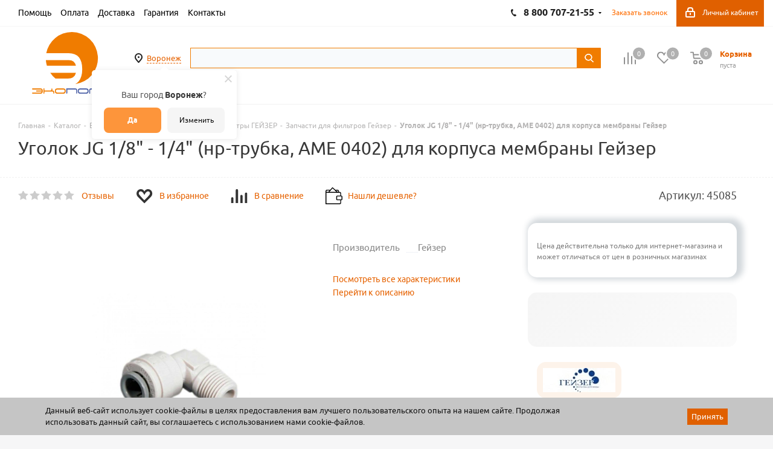

--- FILE ---
content_type: text/html; charset=utf-8
request_url: https://ekoport.ru/catalog/vodosnabzhenie/vodopodgotovka/filtry_i_kartridzhi_geyzer/zapasnye_chasti_dlya_filtrov_geyzer/22355/
body_size: 78328
content:
<!DOCTYPE html>
<html xmlns="http://www.w3.org/1999/xhtml" xml:lang="ru" lang="ru" >
<head><link rel="canonical" href="https://ekoport.ru/catalog/vodosnabzhenie/vodopodgotovka/filtry_i_kartridzhi_geyzer/zapasnye_chasti_dlya_filtrov_geyzer/22355/" />
    
	<title>Уголок JG 1/8&quot; - 1/4&quot; (нр-трубка, AME 0402) для корпуса мембраны Гейзер купить, цены</title>
	<meta name="viewport" content="initial-scale=1.0, width=device-width" />
	<meta name="HandheldFriendly" content="true" />
	<meta name="yes" content="yes" />
	<meta name="apple-mobile-web-app-status-bar-style" content="black" />
	<meta name="SKYPE_TOOLBAR" content="SKYPE_TOOLBAR_PARSER_COMPATIBLE" />
	<meta http-equiv="Content-Type" content="text/html; charset=utf-8" />
<meta name="keywords" content="Уголок JG 1/8&amp;quot; - 1/4&amp;quot; (нр-трубка, AME 0402) для корпуса мембраны Гейзер" />
<meta name="description" content="Купить Уголок JG 1/8&amp;quot; - 1/4&amp;quot; (нр-трубка, AME 0402) для корпуса мембраны Гейзер в Воронеже &#128666; Доставка по всей России! Товары в наличии по актуальным ценам в Экопорт!" />

<script data-skip-moving="true">(function(w, d, n) {var cl = "bx-core";var ht = d.documentElement;var htc = ht ? ht.className : undefined;if (htc === undefined || htc.indexOf(cl) !== -1){return;}var ua = n.userAgent;if (/(iPad;)|(iPhone;)/i.test(ua)){cl += " bx-ios";}else if (/Windows/i.test(ua)){cl += ' bx-win';}else if (/Macintosh/i.test(ua)){cl += " bx-mac";}else if (/Linux/i.test(ua) && !/Android/i.test(ua)){cl += " bx-linux";}else if (/Android/i.test(ua)){cl += " bx-android";}cl += (/(ipad|iphone|android|mobile|touch)/i.test(ua) ? " bx-touch" : " bx-no-touch");cl += w.devicePixelRatio && w.devicePixelRatio >= 2? " bx-retina": " bx-no-retina";if (/AppleWebKit/.test(ua)){cl += " bx-chrome";}else if (/Opera/.test(ua)){cl += " bx-opera";}else if (/Firefox/.test(ua)){cl += " bx-firefox";}ht.className = htc ? htc + " " + cl : cl;})(window, document, navigator);</script>


<link href="/bitrix/js/ui/design-tokens/dist/ui.design-tokens.css?171708654526358"  rel="stylesheet" />
<link href="/bitrix/js/ui/fonts/opensans/ui.font.opensans.css?16684345262555"  rel="stylesheet" />
<link href="/bitrix/js/main/popup/dist/main.popup.bundle.css?175880306831694"  rel="stylesheet" />
<link href="/bitrix/js/main/loader/dist/loader.bundle.css?16444937702425"  rel="stylesheet" />
<link href="/bitrix/js/main/core/css/core_viewer.css?172181098761330"  rel="stylesheet" />
<link href="/bitrix/js/ui/design-tokens/air/dist/air-design-tokens.css?1768212595118943"  rel="stylesheet" />
<link href="/bitrix/js/ui/icon-set/icon-base.css?17682125952146"  rel="stylesheet" />
<link href="/bitrix/js/ui/icon-set/outline/style.css?1768212595116154"  rel="stylesheet" />
<link href="/bitrix/js/ui/entity-selector/dist/entity-selector.bundle.css?176821259529411"  rel="stylesheet" />
<link href="/bitrix/js/ui/switcher/dist/ui.switcher.bundle.css?17588031907550"  rel="stylesheet" />
<link href="/bitrix/js/ui/cnt/ui.cnt.css?17588031905220"  rel="stylesheet" />
<link href="/bitrix/js/ui/cnt/dist/cnt.bundle.css?17588034606343"  rel="stylesheet" />
<link href="/bitrix/js/ui/icon-set/main/style.css?175880319080627"  rel="stylesheet" />
<link href="/bitrix/js/ui/buttons/dist/ui.buttons.bundle.css?176821259581708"  rel="stylesheet" />
<link href="/bitrix/js/main/core/css/core_date.css?166843456810481"  rel="stylesheet" />
<link href="/bitrix/js/fileman/html_editor/html-editor.css?171708646466036"  rel="stylesheet" />
<link href="/local/templates/aspro_next_custom/components/bitrix/catalog/main/style.css?1670311910230"  rel="stylesheet" />
<link href="/local/templates/aspro_next_custom/components/bitrix/catalog.element/main4/style.css?175006225711374"  rel="stylesheet" />
<link href="/local/components/wl/section.tag.list/templates/.default/style.css?1674221221359"  rel="stylesheet" />
<link href="/local/js/ipol/sdekPickup/style.css?16854355165574"  rel="stylesheet" />
<link href="/local/templates/aspro_next_custom/components/bitrix/iblock.vote/element_rating/style.css?1644493794341"  rel="stylesheet" />
<link href="/bitrix/components/bitrix/main.post.form/templates/.default/style.css?175880306130089"  rel="stylesheet" />
<link href="/bitrix/panel/main/popup.css?168664098122696"  rel="stylesheet" />
<link href="/local/templates/aspro_next_custom/css/add_styles.css?16999461571638"  data-template-style="true"  rel="stylesheet" />
<link href="/local/templates/aspro_next_custom/vendor/css/bootstrap.css?1644493794114216"  data-template-style="true"  rel="stylesheet" />
<link href="/local/templates/aspro_next_custom/css/jquery.fancybox.css?16444937944353"  data-template-style="true"  rel="stylesheet" />
<link href="/local/templates/aspro_next_custom/css/styles.css?1721746951115022"  data-template-style="true"  rel="stylesheet" />
<link href="/local/templates/aspro_next_custom/css/animation/animation_ext.css?16444937944934"  data-template-style="true"  rel="stylesheet" />
<link href="/local/templates/aspro_next_custom/vendor/css/footable.standalone.min.css?164449379419590"  data-template-style="true"  rel="stylesheet" />
<link href="/local/templates/aspro_next_custom/css/h1-normal.css?16444937941836"  data-template-style="true"  rel="stylesheet" />
<link href="/local/templates/aspro_next_custom/ajax/ajax.css?1644493794326"  data-template-style="true"  rel="stylesheet" />
<link href="/local/templates/aspro_next_custom/components/twofingers/location/.default/style.css?168542992111013"  data-template-style="true"  rel="stylesheet" />
<link href="/local/templates/.default/components/arturgolubev/search.title/.default/style.css?172441589014424"  data-template-style="true"  rel="stylesheet" />
<link href="/bitrix/components/niges/cookiesaccept/templates/.default/style.css?16710883872729"  data-template-style="true"  rel="stylesheet" />
<link href="/local/templates/aspro_next_custom/styles.css?164449379412284"  data-template-style="true"  rel="stylesheet" />
<link href="/local/templates/aspro_next_custom/template_styles.css?1758798914625628"  data-template-style="true"  rel="stylesheet" />
<link href="/local/templates/aspro_next_custom/css/media.css?1753253904140164"  data-template-style="true"  rel="stylesheet" />
<link href="/local/templates/aspro_next_custom/vendor/fonts/font-awesome/css/font-awesome.min.css?164449379431000"  data-template-style="true"  rel="stylesheet" />
<link href="/local/templates/aspro_next_custom/css/print.css?164449379419036"  data-template-style="true"  rel="stylesheet" />
<link href="/local/templates/aspro_next_custom/themes/2/theme.css?164449379346609"  data-template-style="true"  rel="stylesheet" />
<link href="/local/templates/aspro_next_custom/bg_color/light/bgcolors.css?164449379462"  data-template-style="true"  rel="stylesheet" />
<link href="/local/templates/aspro_next_custom/css/width-2.css?16444937943099"  data-template-style="true"  rel="stylesheet" />
<link href="/local/templates/aspro_next_custom/css/font-8.css?16444937945922"  data-template-style="true"  rel="stylesheet" />
<link href="/local/templates/aspro_next_custom/css/custom.css?175189369618452"  data-template-style="true"  rel="stylesheet" />




<script type="extension/settings" data-extension="ui.entity-selector">{"extensions":["catalog.entity-selector","highloadblock.entity-selector","landing.entity-selector","seo.entity-selector"]}</script>
<script type="extension/settings" data-extension="catalog.entity-selector">{"entities":[{"id":"product","options":{"dynamicLoad":true,"dynamicSearch":true,"searchFields":[{"name":"supertitle","type":"string","system":true},{"name":"SEARCH_PROPERTIES","type":"string"},{"name":"PREVIEW_TEXT","type":"string"},{"name":"DETAIL_TEXT","type":"string"},{"name":"PARENT_NAME","type":"string"},{"name":"PARENT_SEARCH_PROPERTIES","type":"string"},{"name":"PARENT_PREVIEW_TEXT","type":"string"},{"name":"PARENT_DETAIL_TEXT","type":"string"}],"itemOptions":{"default":{"avatar":"\/bitrix\/js\/catalog\/entity-selector\/src\/images\/product.svg","captionOptions":{"fitContent":true,"maxWidth":150}}}}},{"id":"product_variation","options":{"dynamicLoad":false,"dynamicSearch":true,"searchFields":[{"name":"supertitle","type":"string","system":true},{"name":"SEARCH_PROPERTIES","type":"string"},{"name":"PREVIEW_TEXT","type":"string"},{"name":"DETAIL_TEXT","type":"string"},{"name":"PARENT_NAME","type":"string"},{"name":"PARENT_SEARCH_PROPERTIES","type":"string"},{"name":"PARENT_PREVIEW_TEXT","type":"string"},{"name":"PARENT_DETAIL_TEXT","type":"string"}],"itemOptions":{"default":{"avatar":"\/bitrix\/js\/catalog\/entity-selector\/src\/images\/product.svg","captionOptions":{"fitContent":true,"maxWidth":150}}}}},{"id":"variation","options":{"dynamicLoad":true,"dynamicSearch":true,"searchFields":[{"name":"supertitle","type":"string","system":true},{"name":"SEARCH_PROPERTIES","type":"string"},{"name":"PREVIEW_TEXT","type":"string"},{"name":"DETAIL_TEXT","type":"string"},{"name":"PARENT_NAME","type":"string"},{"name":"PARENT_SEARCH_PROPERTIES","type":"string"},{"name":"PARENT_PREVIEW_TEXT","type":"string"},{"name":"PARENT_DETAIL_TEXT","type":"string"}],"itemOptions":{"default":{"avatar":"\/bitrix\/js\/catalog\/entity-selector\/src\/images\/product.svg","captionOptions":{"fitContent":true,"maxWidth":150}}}}},{"id":"store","options":{"itemOptions":{"default":{"avatar":"\/bitrix\/js\/catalog\/entity-selector\/src\/images\/store.svg"}}}},{"id":"dynamic","options":{"itemOptions":{"default":{"avatar":"\/bitrix\/js\/catalog\/entity-selector\/src\/images\/dynamic.svg"}}}},{"id":"agent-contractor-product-variation","options":{"dynamicLoad":true,"dynamicSearch":true,"searchFields":[{"name":"supertitle","type":"string","system":true},{"name":"SEARCH_PROPERTIES","type":"string"},{"name":"PREVIEW_TEXT","type":"string"},{"name":"DETAIL_TEXT","type":"string"},{"name":"PARENT_NAME","type":"string"},{"name":"PARENT_SEARCH_PROPERTIES","type":"string"},{"name":"PARENT_PREVIEW_TEXT","type":"string"},{"name":"PARENT_DETAIL_TEXT","type":"string"}],"itemOptions":{"default":{"avatar":"\/bitrix\/js\/catalog\/entity-selector\/src\/images\/product.svg","captionOptions":{"fitContent":true,"maxWidth":150}}}}},{"id":"agent-contractor-section","options":{"dynamicLoad":true,"dynamicSearch":true,"searchFields":[{"name":"supertitle","type":"string","system":true},{"name":"SEARCH_PROPERTIES","type":"string"},{"name":"PREVIEW_TEXT","type":"string"},{"name":"DETAIL_TEXT","type":"string"},{"name":"PARENT_NAME","type":"string"},{"name":"PARENT_SEARCH_PROPERTIES","type":"string"},{"name":"PARENT_PREVIEW_TEXT","type":"string"},{"name":"PARENT_DETAIL_TEXT","type":"string"}],"itemOptions":{"default":{"avatar":"\/bitrix\/js\/catalog\/entity-selector\/src\/images\/product.svg","captionOptions":{"fitContent":true,"maxWidth":150}}},"tagOptions":{"default":{"textColor":"#535c69","bgColor":"#d2f95f"}}}}]}</script>
<script type="extension/settings" data-extension="highloadblock.entity-selector">{"entities":[{"id":"highloadblock-element","options":{"dynamicLoad":true,"dynamicSearch":true}}]}</script>
<script type="extension/settings" data-extension="landing.entity-selector">{"entities":[{"id":"landing","options":{"itemOptions":{"default":{"avatarOptions":{"bgSize":"cover"}},"folder":{"avatar":"\/bitrix\/js\/landing\/entity-selector\/src\/images\/icon-folder.svg"}},"dynamicLoad":true,"dynamicSearch":true}}]}</script>
<script type="extension/settings" data-extension="main.date">{"formats":{"FORMAT_DATE":"DD.MM.YYYY","FORMAT_DATETIME":"DD.MM.YYYY HH:MI:SS","SHORT_DATE_FORMAT":"d.m.Y","MEDIUM_DATE_FORMAT":"j M Y","LONG_DATE_FORMAT":"j F Y","DAY_MONTH_FORMAT":"j F","DAY_SHORT_MONTH_FORMAT":"j M","SHORT_DAY_OF_WEEK_MONTH_FORMAT":"D, j F","SHORT_DAY_OF_WEEK_SHORT_MONTH_FORMAT":"D, j M","DAY_OF_WEEK_MONTH_FORMAT":"l, j F","FULL_DATE_FORMAT":"l, j F  Y","SHORT_TIME_FORMAT":"H:i","LONG_TIME_FORMAT":"H:i:s"}}</script>
<script type="extension/settings" data-extension="currency.currency-core">{"region":"ru"}</script>



<link rel="manifest" href="/manifest.json">
<link rel="apple-touch-icon" sizes="36x36" href="/upload/dev2fun.imagecompress/webp/CNext/a1a/a1a65e439312277cb4a179e74f6a9776.webp">
<link rel="apple-touch-icon" sizes="48x48" href="/upload/dev2fun.imagecompress/webp/CNext/286/286f3a5a2a65cb6df17efc2e907a108f.webp">
<link rel="apple-touch-icon" sizes="72x72" href="/upload/dev2fun.imagecompress/webp/CNext/229/2293cadb28bf02414c991b778c45475a.webp">
<link rel="apple-touch-icon" sizes="96x96" href="/upload/dev2fun.imagecompress/webp/CNext/ebb/ebbb22b79a4f984a9fb92c2845332083.webp">
<link rel="apple-touch-icon" sizes="144x144" href="/upload/dev2fun.imagecompress/webp/CNext/51c/51c0bc98ee44b5a38ae387270589774c.webp">
<link rel="apple-touch-icon" sizes="192x192" href="/upload/dev2fun.imagecompress/webp/CNext/e71/e718eb4c5be7f3454916c6c8d4476032.webp">
<link rel="shortcut icon" href="/favicon.ico?1750322562" type="image/x-icon" />
<link rel="apple-touch-icon" sizes="180x180" href="/upload/dev2fun.imagecompress/webp/CNext/1f4/1f495b2b518d29504a9763b66c9e0dce.webp" />
<meta property="og:locale" content="ru_RU" />
<meta property="og:site_name" content="ekoport.ru" />
<meta property="og:description" content="Купить Уголок JG 1/8&quot; - 1/4&quot; (нр-трубка, AME 0402) для корпуса мембраны Гейзер в Воронеже &#128666; Доставка по всей России! Товары в наличии по актуальным ценам в Экопорт!" />
<meta property="og:image" content="/upload/dev2fun.imagecompress/webp/iblock/136/8kq8a3npm974wsb2pzhr0tcgjwi4hr3y.webp" />
<link rel="image_src" href="/upload/dev2fun.imagecompress/webp/iblock/136/8kq8a3npm974wsb2pzhr0tcgjwi4hr3y.webp"  />
<meta property="og:title" content="Уголок JG 1/8&quot; - 1/4&quot; (нр-трубка, AME 0402) для корпуса мембраны Гейзер купить, цены" />
<meta property="og:type" content="website" />
<meta property="og:url" content="https://ekoport.ru/catalog/vodosnabzhenie/vodopodgotovka/filtry_i_kartridzhi_geyzer/zapasnye_chasti_dlya_filtrov_geyzer/22355/" />
 <style> .nca-cookiesaccept-line { box-sizing: border-box !important; margin: 0 !important; border: none !important; width: 100% !important; min-height: 10px !important; max-height: 250px !important; display: block; clear: both !important; padding: 12px !important; /* position: absolute; */ position: fixed; bottom: 0px !important; opacity: 1; transform: translateY(0%); z-index: 99999; } .nca-cookiesaccept-line > div { display: flex; align-items: center; } .nca-cookiesaccept-line > div > div { padding-left: 5%; padding-right: 5%; } .nca-cookiesaccept-line a { color: inherit; text-decoration:underline; } @media screen and (max-width:767px) { .nca-cookiesaccept-line > div > div { padding-left: 1%; padding-right: 1%; } } </style> <span id="nca-new-styles"></span> <span id="fit_new_css"></span> 



		</head>
<body class="site_s1 fill_bg_y " id="main">
	<div id="preloader" class="preloader" style="display: none;"></div>

	<div id="panel"></div>
	
	
	<!--'start_frame_cache_WIklcT'-->





<!--'end_frame_cache_WIklcT'-->				<!--'start_frame_cache_basketitems-component-block'-->												<div id="ajax_basket"></div>
					<!--'end_frame_cache_basketitems-component-block'-->							
	<div id="js-mobile-app-menu" class="mobile-app-menu" style="display: none;">
    <i class="icon icon-index" id="js-menu-item-replace"><a href="/sale/"></a>Акции</i>
    <i class="icon icon-catalog"><a href="/catalog/"></a>Каталог</i>
    <i class="icon icon-basket"><a href="/basket/"></a>Корзина</i>
    <i class="icon icon-orders"><a href="/personal/orders/"></a>Мои заказы</i>
    <i class="icon icon-profile"><a href="/personal/"></a>Профиль</i>
</div>
	<div class="wrapper1  catalog_page basket_normal basket_fill_DARK side_LEFT catalog_icons_Y banner_auto  mheader-v1 header-v2 regions_Y fill_Y footer-v1 front-vindex3 mfixed_Y mfixed_view_always title-v1 with_phones ce_cmp">
		
		<div class="header_wrap visible-lg visible-md title-v1">
			<header id="header">
				<div class="top-block top-block-v1">
	<div class="maxwidth-theme">
		<div class="row">
			<div class="col-md-4">
					<ul class="menu topest">
					<li  >
				<a href="/help/"><span>Помощь</span></a>
			</li>
					<li  >
				<a href="/help/payment/"><span>Оплата</span></a>
			</li>
					<li  >
				<a href="/help/delivery/"><span>Доставка</span></a>
			</li>
					<li  >
				<a href="/help/warranty/"><span>Гарантия</span></a>
			</li>
					<li  >
				<a href="/contacts/"><span><noindex>Контакты</noindex></span></a>
			</li>
				<li class="more hidden">
			<span>...</span>
			<ul class="dropdown"></ul>
		</li>
	</ul>
			</div>
			<div class="top-block-item pull-right show-fixed top-ctrl">
				<div class="personal_wrap">
					<div class="personal top login twosmallfont">
						
		<!--'start_frame_cache_header-auth-block1'-->			<!-- noindex --><a rel="nofollow" title="Мой кабинет" class="personal-link dark-color animate-load" data-event="jqm" data-param-type="auth" data-param-backurl="/catalog/vodosnabzhenie/vodopodgotovka/filtry_i_kartridzhi_geyzer/zapasnye_chasti_dlya_filtrov_geyzer/22355/" data-name="auth" href="/personal/"><i class="svg inline  svg-inline-cabinet" aria-hidden="true" title="Мой кабинет"><svg xmlns="http://www.w3.org/2000/svg" width="16" height="17" viewBox="0 0 16 17">
  <defs>
    <style>
      .loccls-1 {
        fill: #222;
        fill-rule: evenodd;
      }
    </style>
  </defs>
  <path class="loccls-1" d="M14,17H2a2,2,0,0,1-2-2V8A2,2,0,0,1,2,6H3V4A4,4,0,0,1,7,0H9a4,4,0,0,1,4,4V6h1a2,2,0,0,1,2,2v7A2,2,0,0,1,14,17ZM11,4A2,2,0,0,0,9,2H7A2,2,0,0,0,5,4V6h6V4Zm3,4H2v7H14V8ZM8,9a1,1,0,0,1,1,1v2a1,1,0,0,1-2,0V10A1,1,0,0,1,8,9Z"/>
</svg>
</i><span class="wrap"><span class="name name-color">Личный кабинет</span></span></a><!-- /noindex -->		<!--'end_frame_cache_header-auth-block1'-->
						</div>
				</div>
			</div>
							<div class="top-block-item pull-right">
					<div class="phone-block">
							<div class="inline-block">
																			<!-- noindex -->
			<div class="phone with_dropdown">
				<i class="svg svg-phone"></i>
				<a rel="nofollow" href="tel:88007072155">8 800 707-21-55</a>
									<div class="dropdown">
						<div class="wrap">
																							<div class="more_phone">
								    <a class="no-decript" rel="nofollow" href="tel:09:0018:00МСК">09:00-18:00 (МСК)</a>
								</div>
																							<div class="more_phone">
								    <a  rel="nofollow" href="tel:+74732611111">+7 (473) 261-11-11<span>(Воронеж)</span></a>
								</div>
																							<div class="more_phone">
								    <a  rel="nofollow" href="tel:+74742505161">+7 (4742) 50-51-61<span>(Липецк)</span></a>
								</div>
																							<div class="more_phone">
								    <a  rel="nofollow" href="tel:+74752503938">+7 (4752) 50-39-38<span>(Тамбов)</span></a>
								</div>
													</div>
					</div>
							</div>
			<!-- /noindex -->
														</div>
													<div class="inline-block">
								<span class="callback-block animate-load twosmallfont colored" data-event="jqm" data-param-form_id="CALLBACK" data-name="callback">Заказать звонок</span>
							</div>
											</div>
				</div>
						<div class="top-block-item pull-right show-fixed">
                <div class="personal_wrap">
                    <div class="personal top login twosmallfont">
                                            </div>
                </div>
            </div>
		</div>
	</div>
</div>
<div class="header-v3 header-wrapper">
	<div class="logo_and_menu-row">
		<div class="logo-row">
			<div class="maxwidth-theme">
				<div class="row">
					<div class="logo-block col-md-2 col-sm-3">
						<div class="logo colored">
							<a href="/"><img src="/upload/CNext/858/8580bfe02ea8e44ee7f389c558bbef99.svg" alt="Экопорт" title="Экопорт" /></a>						</div>
					</div>

						<div class="inline-block pull-left">
							<div class="top-description">
                                <!--'start_frame_cache_m17iPT'-->    <span class="tfl__link-container">
        <span>
            <a href="#"
               data-location-id="740"
               data-location-code="0000293598"
               class=" tfl__link"
            >Воронеж</a>
        </span>
    </span>
<!--'end_frame_cache_m17iPT'--><!--'start_frame_cache_sicJiU'--><style>
    .tfl-popup {
        border-radius: 0px;
        width: 700px;
        max-height: 512px;
        padding-top: 30px;
        padding-bottom: 30px;
        padding-left: 30px;
        padding-right: 30px;
    }

    .tfl-define-popup {
        border-radius: 5px;
    }

    .tfl-define-popup__main {
        color: #ffffff;
        background-color: #fd953b;
    }

    .tfl-define-popup__main:hover {
        color: #f5f5f5;
        background-color: #ffa437;
    }

    .tfl-define-popup__second {
        color: #0d0d0d;
        background-color: #f5f5f5;
    }

    .tfl-define-popup__second:hover {
        color: #1c1c1c;
        background-color: #f5f5f5;
    }

    .tfl-popup__title {
        font-size: 25px;
        }

    .tfl-popup .tfl-popup__search {
        margin-top: 26px;
        margin-bottom: 15px;
    }

    .tfl-popup .tfl-popup__search-input {
        font-size: 15px;
        }

    .tfl-popup > .tfl-popup__close {
        width: 40px;
        height: 40px;
        top: 20px;
        right: 20px;
        z-index: 9;
    }

    .tfl-popup > .tfl-popup__close:before, .tfl-popup > .tfl-popup__close:after {
        width: 2px;
        height: 20px;
    }

    .tfl-popup__location-link {
        font-size: 14px;
        }

    .tfl-popup__nofound-mess-show {
        }

    .tfl-define-popup {
        padding-top: 30px;
        padding-bottom: 10px;
        padding-left: 20px;
        padding-right: 20px;
        }

    .tfl-define-popup__text {
        padding-bottom: 10px;
        font-size: 14px;
    }

    .tfl-define-popup__buttons {
        font-size: 12px;
        grid-template-columns: repeat(2, calc(50% - 5px));
        grid-gap: 10px;
    }

    .tfl-define-popup__desktop {
        width: 240px;
    }

    .tfl-popup .tfl-popup__search-input {
        background-image:
                linear-gradient(to top, #1f2949 2px, rgba(255, 86, 5, 0) 2px),
                linear-gradient(to top, rgb(189, 189, 189) 1px, rgba(189, 189, 189, 0) 1px);
    }

    @media screen and (max-width: 767px) {
        .tfl-popup {
            width: 100%;
            height: 100%;
            top: 50%;
            border-radius: 0;
            z-index: 9999999;
            /* grid-template-rows: auto auto minmax(50%, max-content);*/
            grid-template-rows: auto auto minmax(50%, 1fr);
            grid-template-columns: 100%;
            padding-top: 30px;
            padding-bottom: 30px;
            padding-left: 30px;
            padding-right: 30px;
            max-height: 100%;
        }

        .tfl-popup.tfl-popup_loaded {
            top: 50%;
        }

        .tfl-popup.tfl-popup_loading {
            height: 100%;
        }

        .tfl-popup__container {
            height: 100%;
        }

        .tfl-popup .tfl-popup__search {
            margin-top: 26px;
            margin-bottom: 15px;
        }

        .tfl-popup > .tfl-popup__close {
            width: 40px;
            height: 40px;
            top: 20px;
            right: 20px;
        }

        .tfl-popup > .tfl-popup__close:before, .tfl-popup > .tfl-popup__close:after {
            width: 2px;
            height: 20px;
        }

        .tfl-popup__with-locations.tfl-popup__with-defaults.tfl-popup__with-locations .tfl-popup__container,
        .tfl-popup__with-locations.tfl-popup__with-defaults .tfl-popup__container {
            grid-template-columns: 1fr;
            grid-template-rows: auto 1fr;
        }

        .tfl-popup__scroll-container + .tfl-popup__scroll-container {
            padding-left: 0;
        }

        .tfl-popup__with-defaults .tfl-popup__defaults {
            margin-bottom: 1rem;
            height: auto;
        }

        .tfl-popup .tfl-popup__search-input {
            max-width: none;
            width: 100%;
        }

        .tfl-popup__list {
            width: 100%;
        }

        .tfl-popup__title {
            font-size: 22px;
        }

        .tfl-popup .tfl-popup__search-input {
            font-size: 14px;
        }

        .tfl-popup__location-link {
            font-size: 13px;
        }

        .tfl-body-freeze {
            margin-right: 0;
        }

        .tfl-define-popup {
            padding-top: 30px;
            padding-bottom: 10px;
            padding-left: 20px;
            padding-right: 20px;
        }

        .tfl-define-popup__text {
            font-size: 14px;
            padding-bottom: 10px;
        }

        .tfl-define-popup__buttons {
            font-size: 12px;
            grid-template-columns: repeat(2, calc(50% - 5px));
            grid-gap: 10px;
        }

        .tfl-popup .tfl-popup__search-input {
            background-image:
                    linear-gradient(to top, #1f2949 2px, rgba(255, 86, 5, 0) 2px),
                    linear-gradient(to top, rgb(189, 189, 189) 1px, rgba(189, 189, 189, 0) 1px);
        }
    }
</style>    <div class="tfl-popup-overlay" style="display:none;">
        <div class="tfl-popup favorites-left-locations">
            <div class="tfl-popup__close tfl-popup__close_list"></div>
            <div class="tfl-popup__title-container">
                                    <div class="tfl-popup__title">Укажите свой город</span></div>
                            </div>

            <div class="tfl-popup__search-wrapper">
                                <div class="tfl-popup__search">
                    <input
                            type="text"
                            autocomplete="off"
                            name="search"
                            placeholder="Начните вводить название города"
                            class="tfl-popup__search-input">
                    <a href="#" class="tfl-popup__clear-field">
                        <span class="tfl-popup__close"></span>
                    </a>
                    <div class="tfl-popup__search-icon">
                        <svg width="17" height="17" viewBox="0 0 17 17" aria-hidden="true">
                            <path class="cls-1"
                                  d="M16.709,16.719a1,1,0,0,1-1.412,0l-3.256-3.287A7.475,7.475,0,1,1,15,7.5a7.433,7.433,0,0,1-1.549,4.518l3.258,3.289A1,1,0,0,1,16.709,16.719ZM7.5,2A5.5,5.5,0,1,0,13,7.5,5.5,5.5,0,0,0,7.5,2Z"></path>
                        </svg>
                    </div>
                </div>

                            </div>

            <div class="tfl-popup__container">
                        <div class="tfl-popup__scroll-container tfl-popup__defaults">
            <ul class="tfl-popup__list"></ul>
        </div>
                <div class="tfl-popup__scroll-container tfl-popup__locations">
                    <ul class="tfl-popup__list"></ul>
                    <div class="tfl-popup__nofound-mess">Населенного пункта по вашим критериям не найдено :(</div>
                </div>

                            </div>
        </div>
        <div class="tfl-popup-overlay__loader">
            <div class="tfl-popup-overlay__circle"></div>
            <div class="tfl-popup-overlay__circle"></div>
            <div class="tfl-popup-overlay__circle"></div>
        </div>
    </div>
    <div class="tfl-define-popup" style="display:none;">
        <div class="tfl-define-popup__text">Ваш город <b>Воронеж</b>?</div>
        <div class="tfl-popup__close"></div>
        <div class="tfl-define-popup__buttons"
             style="border-radius: 0 0 5px 5px">
                            <a href="#"
                   class="tfl-define-popup__button tfl-define-popup__main tfl-define-popup__yes">Да</a>
                <a href="#"
                   class="tfl-define-popup__button tfl-define-popup__second tfl-define-popup__list">Изменить</a>
                    </div>
    </div>
    <!--'end_frame_cache_sicJiU'-->							</div>
						</div>

					<div class="pull-left search_wrap wide_search">
						<div class="search-block inner-table-block">
							<div id="title-search_fixed" class="bx-searchtitle theme-yellow">
	<form action="/catalog/">
		<div class="bx-input-group">
			<input id="title-search-input_fixed" placeholder="" type="text" name="q" value="" autocomplete="off" class="bx-form-control"/>
			<span class="bx-input-group-btn">
				<span class="bx-searchtitle-preloader " id="title-search_fixed_preloader_item"></span>
				<span class="bx-searchtitle-clear" id="title-search_fixed_clear_item"></span>
				<button class="" type="submit" name="s"></button>
			</span>
		</div>
	</form>
	
	<!--'start_frame_cache_GLdrzS'-->			<!--'end_frame_cache_GLdrzS'--></div>


	<style>
		.bx-searchtitle .bx-input-group .bx-form-control, .bx_smart_searche .bx_item_block.all_result .all_result_button, .bx-searchtitle .bx-input-group-btn button, .bx_smart_searche .bx_item_block_hrline {
			border-color: #f07c00 !important;
		}
		.bx_smart_searche .bx_item_block.all_result .all_result_button, .bx-searchtitle .bx-input-group-btn button {
			background-color: #f07c00  !important;
		}
		.bx_smart_searche .bx_item_block_href_category_name, .bx_smart_searche .bx_item_block_item_name b, .bx_smart_searche .bx_item_block_item_simple_name b {
			color: #f07c00  !important;
		}
	</style>

						</div>
					</div>
										<div class="pull-right block-link">
													<!--'start_frame_cache_header-basket-with-compare-block1'-->															<div class="wrap_icon inner-table-block baskets big-padding">
										<!--noindex-->
			<a class="basket-link compare  with_price big " href="/catalog/compare.php" title="Список сравниваемых элементов">
		<span class="js-basket-block"><i class="svg inline  svg-inline-compare big" aria-hidden="true" ><svg xmlns="http://www.w3.org/2000/svg" width="21" height="21" viewBox="0 0 21 21">
  <defs>
    <style>
      .comcls-1 {
        fill: #222;
        fill-rule: evenodd;
      }
    </style>
  </defs>
  <path class="comcls-1" d="M20,4h0a1,1,0,0,1,1,1V21H19V5A1,1,0,0,1,20,4ZM14,7h0a1,1,0,0,1,1,1V21H13V8A1,1,0,0,1,14,7ZM8,1A1,1,0,0,1,9,2V21H7V2A1,1,0,0,1,8,1ZM2,9H2a1,1,0,0,1,1,1V21H1V10A1,1,0,0,1,2,9ZM0,0H1V1H0V0ZM0,0H1V1H0V0Z"/>
</svg>
</i><span class="title dark_link">Сравнение</span><span class="count">0</span></span>
	</a>
	<!--/noindex-->											</div>
																		<!-- noindex -->
											<div class="wrap_icon inner-table-block baskets big-padding">
											<a rel="nofollow" class="basket-link delay with_price big " href="/basket/#delayed" title="Список отложенных товаров пуст">
							<span class="js-basket-block">
								<i class="svg inline  svg-inline-wish big" aria-hidden="true" ><svg xmlns="http://www.w3.org/2000/svg" width="22.969" height="21" viewBox="0 0 22.969 21">
  <defs>
    <style>
      .whcls-1 {
        fill: #222;
        fill-rule: evenodd;
      }
    </style>
  </defs>
  <path class="whcls-1" d="M21.028,10.68L11.721,20H11.339L2.081,10.79A6.19,6.19,0,0,1,6.178,0a6.118,6.118,0,0,1,5.383,3.259A6.081,6.081,0,0,1,23.032,6.147,6.142,6.142,0,0,1,21.028,10.68ZM19.861,9.172h0l-8.176,8.163H11.369L3.278,9.29l0.01-.009A4.276,4.276,0,0,1,6.277,1.986,4.2,4.2,0,0,1,9.632,3.676l0.012-.01,0.064,0.1c0.077,0.107.142,0.22,0.208,0.334l1.692,2.716,1.479-2.462a4.23,4.23,0,0,1,.39-0.65l0.036-.06L13.52,3.653a4.173,4.173,0,0,1,3.326-1.672A4.243,4.243,0,0,1,19.861,9.172ZM22,20h1v1H22V20Zm0,0h1v1H22V20Z" transform="translate(-0.031)"/>
</svg>
</i>								<span class="title dark_link">Отложенные</span>
								<span class="count">0</span>
							</span>
						</a>
											</div>
																<div class="wrap_icon inner-table-block baskets big-padding">
											<a rel="nofollow" class="basket-link basket has_prices with_price big " href="/basket/" title="Корзина пуста">
							<span class="js-basket-block">
								<i class="svg inline  svg-inline-basket big" aria-hidden="true" ><svg xmlns="http://www.w3.org/2000/svg" width="22" height="21" viewBox="0 0 22 21">
  <defs>
    <style>
      .ba_bb_cls-1 {
        fill: #222;
        fill-rule: evenodd;
      }
    </style>
  </defs>
  <path data-name="Ellipse 2 copy 6" class="ba_bb_cls-1" d="M1507,122l-0.99,1.009L1492,123l-1-1-1-9h-3a0.88,0.88,0,0,1-1-1,1.059,1.059,0,0,1,1.22-1h2.45c0.31,0,.63.006,0.63,0.006a1.272,1.272,0,0,1,1.4.917l0.41,3.077H1507l1,1v1ZM1492.24,117l0.43,3.995h12.69l0.82-4Zm2.27,7.989a3.5,3.5,0,1,1-3.5,3.5A3.495,3.495,0,0,1,1494.51,124.993Zm8.99,0a3.5,3.5,0,1,1-3.49,3.5A3.5,3.5,0,0,1,1503.5,124.993Zm-9,2.006a1.5,1.5,0,1,1-1.5,1.5A1.5,1.5,0,0,1,1494.5,127Zm9,0a1.5,1.5,0,1,1-1.5,1.5A1.5,1.5,0,0,1,1503.5,127Z" transform="translate(-1486 -111)"/>
</svg>
</i>																	<span class="wrap">
																<span class="title dark_link">Корзина</span>
																	<span class="prices">пуста</span>
									</span>
																<span class="count">0</span>
							</span>
						</a>
											</div>
										<!-- /noindex -->
							<!--'end_frame_cache_header-basket-with-compare-block1'-->								</div>
				</div>
			</div>
		</div>	</div>
		<div class="line-row visible-xs"></div>
</div>			</header>
		</div>
		
					<div id="headerfixed">
				<div class="maxwidth-theme">
	<div class="logo-row v2 row margin0 menu-row">
		<div class="inner-table-block nopadding logo-block">
			<div class="logo colored">
				<a href="/"><img src="/upload/CNext/858/8580bfe02ea8e44ee7f389c558bbef99.svg" alt="Экопорт" title="Экопорт" /></a>			</div>
		</div>
		<div class="inner-table-block menu-block">
			<div class="navs table-menu js-nav">
				<nav class="mega-menu sliced">
						<div class="table-menu">
		<table>
			<tr>
									
										<td class="menu-item unvisible  catalog  active">
						<div class="wrap">
							<a class="" href="/catalog/">
								<div>
																		Каталог									<div class="line-wrapper"><span class="line"></span></div>
								</div>
							</a>
													</div>
					</td>
									
										<td class="menu-item unvisible    ">
						<div class="wrap">
							<a class="" href="/sale/">
								<div>
																		Акции									<div class="line-wrapper"><span class="line"></span></div>
								</div>
							</a>
													</div>
					</td>
									
										<td class="menu-item unvisible    ">
						<div class="wrap">
							<a class="" href="/company/">
								<div>
																		О компании									<div class="line-wrapper"><span class="line"></span></div>
								</div>
							</a>
													</div>
					</td>
									
										<td class="menu-item unvisible    ">
						<div class="wrap">
							<a class="" href="/contacts/">
								<div>
																		Контакты									<div class="line-wrapper"><span class="line"></span></div>
								</div>
							</a>
													</div>
					</td>
				
				<td class="menu-item dropdown js-dropdown nosave unvisible">
					<div class="wrap">
						<a class="dropdown-toggle more-items" href="#">
							<span>Ещё</span>
						</a>
						<span class="tail"></span>
						<ul class="dropdown-menu"></ul>
					</div>
				</td>

			</tr>
		</table>
	</div>
				</nav>
			</div>
		</div>
		<div class="inner-table-block nopadding small-block">
			<div class="wrap_icon wrap_cabinet">
				
		<!--'start_frame_cache_header-auth-block2'-->			<!-- noindex --><a rel="nofollow" title="Мой кабинет" class="personal-link dark-color animate-load" data-event="jqm" data-param-type="auth" data-param-backurl="/catalog/vodosnabzhenie/vodopodgotovka/filtry_i_kartridzhi_geyzer/zapasnye_chasti_dlya_filtrov_geyzer/22355/" data-name="auth" href="/personal/"><i class="svg inline big svg-inline-cabinet" aria-hidden="true" title="Мой кабинет"><svg xmlns="http://www.w3.org/2000/svg" width="21" height="21" viewBox="0 0 21 21">
  <defs>
    <style>
      .loccls-1 {
        fill: #222;
        fill-rule: evenodd;
      }
    </style>
  </defs>
  <path data-name="Rounded Rectangle 110" class="loccls-1" d="M1433,132h-15a3,3,0,0,1-3-3v-7a3,3,0,0,1,3-3h1v-2a6,6,0,0,1,6-6h1a6,6,0,0,1,6,6v2h1a3,3,0,0,1,3,3v7A3,3,0,0,1,1433,132Zm-3-15a4,4,0,0,0-4-4h-1a4,4,0,0,0-4,4v2h9v-2Zm4,5a1,1,0,0,0-1-1h-15a1,1,0,0,0-1,1v7a1,1,0,0,0,1,1h15a1,1,0,0,0,1-1v-7Zm-8,3.9v1.6a0.5,0.5,0,1,1-1,0v-1.6A1.5,1.5,0,1,1,1426,125.9Z" transform="translate(-1415 -111)"/>
</svg>
</i></a><!-- /noindex -->		<!--'end_frame_cache_header-auth-block2'-->
				</div>
		</div>
									<!--'start_frame_cache_header-basket-with-compare-block2'-->														<!--noindex-->
			<a class="basket-link compare  inner-table-block nopadding big " href="/catalog/compare.php" title="Список сравниваемых элементов">
		<span class="js-basket-block"><i class="svg inline  svg-inline-compare big" aria-hidden="true" ><svg xmlns="http://www.w3.org/2000/svg" width="21" height="21" viewBox="0 0 21 21">
  <defs>
    <style>
      .comcls-1 {
        fill: #222;
        fill-rule: evenodd;
      }
    </style>
  </defs>
  <path class="comcls-1" d="M20,4h0a1,1,0,0,1,1,1V21H19V5A1,1,0,0,1,20,4ZM14,7h0a1,1,0,0,1,1,1V21H13V8A1,1,0,0,1,14,7ZM8,1A1,1,0,0,1,9,2V21H7V2A1,1,0,0,1,8,1ZM2,9H2a1,1,0,0,1,1,1V21H1V10A1,1,0,0,1,2,9ZM0,0H1V1H0V0ZM0,0H1V1H0V0Z"/>
</svg>
</i><span class="title dark_link">Сравнение</span><span class="count">0</span></span>
	</a>
	<!--/noindex-->																		<!-- noindex -->
											<a rel="nofollow" class="basket-link delay inner-table-block nopadding big " href="/basket/#delayed" title="Список отложенных товаров пуст">
							<span class="js-basket-block">
								<i class="svg inline  svg-inline-wish big" aria-hidden="true" ><svg xmlns="http://www.w3.org/2000/svg" width="22.969" height="21" viewBox="0 0 22.969 21">
  <defs>
    <style>
      .whcls-1 {
        fill: #222;
        fill-rule: evenodd;
      }
    </style>
  </defs>
  <path class="whcls-1" d="M21.028,10.68L11.721,20H11.339L2.081,10.79A6.19,6.19,0,0,1,6.178,0a6.118,6.118,0,0,1,5.383,3.259A6.081,6.081,0,0,1,23.032,6.147,6.142,6.142,0,0,1,21.028,10.68ZM19.861,9.172h0l-8.176,8.163H11.369L3.278,9.29l0.01-.009A4.276,4.276,0,0,1,6.277,1.986,4.2,4.2,0,0,1,9.632,3.676l0.012-.01,0.064,0.1c0.077,0.107.142,0.22,0.208,0.334l1.692,2.716,1.479-2.462a4.23,4.23,0,0,1,.39-0.65l0.036-.06L13.52,3.653a4.173,4.173,0,0,1,3.326-1.672A4.243,4.243,0,0,1,19.861,9.172ZM22,20h1v1H22V20Zm0,0h1v1H22V20Z" transform="translate(-0.031)"/>
</svg>
</i>								<span class="title dark_link">Отложенные</span>
								<span class="count">0</span>
							</span>
						</a>
																<a rel="nofollow" class="basket-link basket  inner-table-block nopadding big " href="/basket/" title="Корзина пуста">
							<span class="js-basket-block">
								<i class="svg inline  svg-inline-basket big" aria-hidden="true" ><svg xmlns="http://www.w3.org/2000/svg" width="22" height="21" viewBox="0 0 22 21">
  <defs>
    <style>
      .ba_bb_cls-1 {
        fill: #222;
        fill-rule: evenodd;
      }
    </style>
  </defs>
  <path data-name="Ellipse 2 copy 6" class="ba_bb_cls-1" d="M1507,122l-0.99,1.009L1492,123l-1-1-1-9h-3a0.88,0.88,0,0,1-1-1,1.059,1.059,0,0,1,1.22-1h2.45c0.31,0,.63.006,0.63,0.006a1.272,1.272,0,0,1,1.4.917l0.41,3.077H1507l1,1v1ZM1492.24,117l0.43,3.995h12.69l0.82-4Zm2.27,7.989a3.5,3.5,0,1,1-3.5,3.5A3.495,3.495,0,0,1,1494.51,124.993Zm8.99,0a3.5,3.5,0,1,1-3.49,3.5A3.5,3.5,0,0,1,1503.5,124.993Zm-9,2.006a1.5,1.5,0,1,1-1.5,1.5A1.5,1.5,0,0,1,1494.5,127Zm9,0a1.5,1.5,0,1,1-1.5,1.5A1.5,1.5,0,0,1,1503.5,127Z" transform="translate(-1486 -111)"/>
</svg>
</i>																<span class="title dark_link">Корзина</span>
																<span class="count">0</span>
							</span>
						</a>
										<!-- /noindex -->
							<!--'end_frame_cache_header-basket-with-compare-block2'-->					<div class="inner-table-block small-block nopadding inline-search-show" data-type_search="fixed">
			<div class="search-block top-btn"><i class="svg svg-search lg"></i></div>
		</div>
	</div>
</div>			</div>
				
		<div id="mobileheader" class="visible-xs visible-sm">
			<div class="mobileheader-v1">
	<div class="burger pull-left">
		<i class="svg inline  svg-inline-burger dark" aria-hidden="true" ><svg xmlns="http://www.w3.org/2000/svg" width="18" height="16" viewBox="0 0 18 16">
  <defs>
    <style>
      .bu_bw_cls-1 {
        fill: #fff;
        fill-rule: evenodd;
      }
      .mobileheader-v1 .bu_bw_cls-1 {
        fill: #222;
        fill-rule: evenodd;
      }
    </style>
  </defs>
  <path data-name="Rounded Rectangle 81 copy 2" class="bu_bw_cls-1" d="M330,114h16a1,1,0,0,1,1,1h0a1,1,0,0,1-1,1H330a1,1,0,0,1-1-1h0A1,1,0,0,1,330,114Zm0,7h16a1,1,0,0,1,1,1h0a1,1,0,0,1-1,1H330a1,1,0,0,1-1-1h0A1,1,0,0,1,330,121Zm0,7h16a1,1,0,0,1,1,1h0a1,1,0,0,1-1,1H330a1,1,0,0,1-1-1h0A1,1,0,0,1,330,128Z" transform="translate(-329 -114)"/>
</svg>
</i>		<i class="svg inline  svg-inline-close dark" aria-hidden="true" ><svg xmlns="http://www.w3.org/2000/svg" width="16" height="16" viewBox="0 0 16 16">
  <defs>
    <style>
      .cccls-1 {
        fill: #222;
        fill-rule: evenodd;
      }
    </style>
  </defs>
  <path data-name="Rounded Rectangle 114 copy 3" class="cccls-1" d="M334.411,138l6.3,6.3a1,1,0,0,1,0,1.414,0.992,0.992,0,0,1-1.408,0l-6.3-6.306-6.3,6.306a1,1,0,0,1-1.409-1.414l6.3-6.3-6.293-6.3a1,1,0,0,1,1.409-1.414l6.3,6.3,6.3-6.3A1,1,0,0,1,340.7,131.7Z" transform="translate(-325 -130)"/>
</svg>
</i>	</div>
	<div class="logo-block pull-left">
		<div class="logo colored">
			<a href="/"><img src="/upload/CNext/858/8580bfe02ea8e44ee7f389c558bbef99.svg" alt="Экопорт" title="Экопорт" /></a>		</div>
	</div>
	<div class="right-icons pull-right">
		<div class="pull-right">
			<div class="wrap_icon">
				<a class="top-btn inline-search-show twosmallfont" href="/catalog/?q=">
					<i class="svg inline  svg-inline-search big" aria-hidden="true" ><svg xmlns="http://www.w3.org/2000/svg" width="21" height="21" viewBox="0 0 21 21">
  <defs>
    <style>
      .sscls-1 {
        fill: #222;
        fill-rule: evenodd;
      }
    </style>
  </defs>
  <path data-name="Rounded Rectangle 106" class="sscls-1" d="M1590.71,131.709a1,1,0,0,1-1.42,0l-4.68-4.677a9.069,9.069,0,1,1,1.42-1.427l4.68,4.678A1,1,0,0,1,1590.71,131.709ZM1579,113a7,7,0,1,0,7,7A7,7,0,0,0,1579,113Z" transform="translate(-1570 -111)"/>
</svg>
</i>				</a>
			</div>
		</div>
		<div class="pull-right">
			<div class="wrap_icon wrap_basket">
											<!--'start_frame_cache_header-basket-with-compare-block3'-->														<!--noindex-->
			<a class="basket-link compare   big " href="/catalog/compare.php" title="Список сравниваемых элементов">
		<span class="js-basket-block"><i class="svg inline  svg-inline-compare big" aria-hidden="true" ><svg xmlns="http://www.w3.org/2000/svg" width="21" height="21" viewBox="0 0 21 21">
  <defs>
    <style>
      .comcls-1 {
        fill: #222;
        fill-rule: evenodd;
      }
    </style>
  </defs>
  <path class="comcls-1" d="M20,4h0a1,1,0,0,1,1,1V21H19V5A1,1,0,0,1,20,4ZM14,7h0a1,1,0,0,1,1,1V21H13V8A1,1,0,0,1,14,7ZM8,1A1,1,0,0,1,9,2V21H7V2A1,1,0,0,1,8,1ZM2,9H2a1,1,0,0,1,1,1V21H1V10A1,1,0,0,1,2,9ZM0,0H1V1H0V0ZM0,0H1V1H0V0Z"/>
</svg>
</i><span class="title dark_link">Сравнение</span><span class="count">0</span></span>
	</a>
	<!--/noindex-->																		<!-- noindex -->
											<a rel="nofollow" class="basket-link delay  big " href="/basket/#delayed" title="Список отложенных товаров пуст">
							<span class="js-basket-block">
								<i class="svg inline  svg-inline-wish big" aria-hidden="true" ><svg xmlns="http://www.w3.org/2000/svg" width="22.969" height="21" viewBox="0 0 22.969 21">
  <defs>
    <style>
      .whcls-1 {
        fill: #222;
        fill-rule: evenodd;
      }
    </style>
  </defs>
  <path class="whcls-1" d="M21.028,10.68L11.721,20H11.339L2.081,10.79A6.19,6.19,0,0,1,6.178,0a6.118,6.118,0,0,1,5.383,3.259A6.081,6.081,0,0,1,23.032,6.147,6.142,6.142,0,0,1,21.028,10.68ZM19.861,9.172h0l-8.176,8.163H11.369L3.278,9.29l0.01-.009A4.276,4.276,0,0,1,6.277,1.986,4.2,4.2,0,0,1,9.632,3.676l0.012-.01,0.064,0.1c0.077,0.107.142,0.22,0.208,0.334l1.692,2.716,1.479-2.462a4.23,4.23,0,0,1,.39-0.65l0.036-.06L13.52,3.653a4.173,4.173,0,0,1,3.326-1.672A4.243,4.243,0,0,1,19.861,9.172ZM22,20h1v1H22V20Zm0,0h1v1H22V20Z" transform="translate(-0.031)"/>
</svg>
</i>								<span class="title dark_link">Отложенные</span>
								<span class="count">0</span>
							</span>
						</a>
																<a rel="nofollow" class="basket-link basket   big " href="/basket/" title="Корзина пуста">
							<span class="js-basket-block">
								<i class="svg inline  svg-inline-basket big" aria-hidden="true" ><svg xmlns="http://www.w3.org/2000/svg" width="22" height="21" viewBox="0 0 22 21">
  <defs>
    <style>
      .ba_bb_cls-1 {
        fill: #222;
        fill-rule: evenodd;
      }
    </style>
  </defs>
  <path data-name="Ellipse 2 copy 6" class="ba_bb_cls-1" d="M1507,122l-0.99,1.009L1492,123l-1-1-1-9h-3a0.88,0.88,0,0,1-1-1,1.059,1.059,0,0,1,1.22-1h2.45c0.31,0,.63.006,0.63,0.006a1.272,1.272,0,0,1,1.4.917l0.41,3.077H1507l1,1v1ZM1492.24,117l0.43,3.995h12.69l0.82-4Zm2.27,7.989a3.5,3.5,0,1,1-3.5,3.5A3.495,3.495,0,0,1,1494.51,124.993Zm8.99,0a3.5,3.5,0,1,1-3.49,3.5A3.5,3.5,0,0,1,1503.5,124.993Zm-9,2.006a1.5,1.5,0,1,1-1.5,1.5A1.5,1.5,0,0,1,1494.5,127Zm9,0a1.5,1.5,0,1,1-1.5,1.5A1.5,1.5,0,0,1,1503.5,127Z" transform="translate(-1486 -111)"/>
</svg>
</i>																<span class="title dark_link">Корзина</span>
																<span class="count">0</span>
							</span>
						</a>
										<!-- /noindex -->
							<!--'end_frame_cache_header-basket-with-compare-block3'-->						</div>
		</div>
		<div class="pull-right">
			<div class="wrap_icon wrap_cabinet">
				
		<!--'start_frame_cache_header-auth-block3'-->			<!-- noindex --><a rel="nofollow" title="Мой кабинет" class="personal-link dark-color animate-load" data-event="jqm" data-param-type="auth" data-param-backurl="/catalog/vodosnabzhenie/vodopodgotovka/filtry_i_kartridzhi_geyzer/zapasnye_chasti_dlya_filtrov_geyzer/22355/" data-name="auth" href="/personal/"><i class="svg inline big svg-inline-cabinet" aria-hidden="true" title="Мой кабинет"><svg xmlns="http://www.w3.org/2000/svg" width="21" height="21" viewBox="0 0 21 21">
  <defs>
    <style>
      .loccls-1 {
        fill: #222;
        fill-rule: evenodd;
      }
    </style>
  </defs>
  <path data-name="Rounded Rectangle 110" class="loccls-1" d="M1433,132h-15a3,3,0,0,1-3-3v-7a3,3,0,0,1,3-3h1v-2a6,6,0,0,1,6-6h1a6,6,0,0,1,6,6v2h1a3,3,0,0,1,3,3v7A3,3,0,0,1,1433,132Zm-3-15a4,4,0,0,0-4-4h-1a4,4,0,0,0-4,4v2h9v-2Zm4,5a1,1,0,0,0-1-1h-15a1,1,0,0,0-1,1v7a1,1,0,0,0,1,1h15a1,1,0,0,0,1-1v-7Zm-8,3.9v1.6a0.5,0.5,0,1,1-1,0v-1.6A1.5,1.5,0,1,1,1426,125.9Z" transform="translate(-1415 -111)"/>
</svg>
</i></a><!-- /noindex -->		<!--'end_frame_cache_header-auth-block3'-->
				</div>
		</div>
		<div class="pull-right">
			<div class="wrap_icon wrap_phones">
			    <!--'start_frame_cache_header-allphones-block1'-->					<!-- noindex -->
			<i class="svg inline big svg-inline-phone" aria-hidden="true" ><svg width="21" height="21" viewBox="0 0 21 21" fill="none" xmlns="http://www.w3.org/2000/svg">
<path fill-rule="evenodd" clip-rule="evenodd" d="M18.9562 15.97L18.9893 16.3282C19.0225 16.688 18.9784 17.0504 18.8603 17.3911C18.6223 18.086 18.2725 18.7374 17.8248 19.3198L17.7228 19.4524L17.6003 19.5662C16.8841 20.2314 15.9875 20.6686 15.0247 20.8243C14.0374 21.0619 13.0068 21.0586 12.0201 20.814L11.9327 20.7924L11.8476 20.763C10.712 20.3703 9.65189 19.7871 8.71296 19.0385C8.03805 18.582 7.41051 18.0593 6.83973 17.4779L6.81497 17.4527L6.79112 17.4267C4.93379 15.3963 3.51439 13.0063 2.62127 10.4052L2.6087 10.3686L2.59756 10.3315C2.36555 9.5598 2.21268 8.76667 2.14121 7.9643C1.94289 6.79241 1.95348 5.59444 2.17289 4.42568L2.19092 4.32964L2.21822 4.23581C2.50215 3.26018 3.0258 2.37193 3.7404 1.65124C4.37452 0.908181 5.21642 0.370416 6.15867 0.107283L6.31009 0.0649959L6.46626 0.0468886C7.19658 -0.0377903 7.93564 -0.00763772 8.65659 0.136237C9.00082 0.203673 9.32799 0.34095 9.61768 0.540011L9.90227 0.735566L10.1048 1.01522C10.4774 1.52971 10.7173 2.12711 10.8045 2.75455C10.8555 2.95106 10.9033 3.13929 10.9499 3.32228C11.0504 3.71718 11.1446 4.08764 11.2499 4.46408C11.5034 5.03517 11.6255 5.65688 11.6059 6.28327L11.5984 6.52137L11.5353 6.75107C11.3812 7.31112 11.0546 7.68722 10.8349 7.8966C10.6059 8.11479 10.3642 8.2737 10.18 8.38262C9.89673 8.55014 9.57964 8.69619 9.32537 8.8079C9.74253 10.2012 10.5059 11.4681 11.5455 12.4901C11.7801 12.3252 12.0949 12.1097 12.412 11.941C12.6018 11.8401 12.8614 11.7177 13.1641 11.6357C13.4565 11.5565 13.9301 11.4761 14.4706 11.6169L14.6882 11.6736L14.8878 11.7772C15.4419 12.0649 15.9251 12.4708 16.3035 12.9654C16.5807 13.236 16.856 13.4937 17.1476 13.7666C17.2974 13.9068 17.4515 14.0511 17.6124 14.2032C18.118 14.5805 18.5261 15.0751 18.8003 15.6458L18.9562 15.97ZM16.3372 15.7502C16.6216 15.9408 16.8496 16.2039 16.9977 16.5121C17.0048 16.5888 16.9952 16.6661 16.9697 16.7388C16.8021 17.2295 16.5553 17.6895 16.2391 18.1009C15.795 18.5134 15.234 18.7788 14.6329 18.8608C13.9345 19.0423 13.2016 19.0464 12.5012 18.8728C11.5558 18.5459 10.675 18.0561 9.8991 17.4258C9.30961 17.0338 8.76259 16.5817 8.26682 16.0767C6.59456 14.2487 5.31682 12.0971 4.51287 9.75567C4.31227 9.08842 4.18279 8.40192 4.12658 7.70756C3.95389 6.74387 3.95792 5.75691 4.13855 4.79468C4.33628 4.11526 4.70731 3.49868 5.21539 3.00521C5.59617 2.53588 6.11383 2.19633 6.69661 2.03358C7.22119 1.97276 7.75206 1.99466 8.26981 2.09849C8.34699 2.11328 8.42029 2.14388 8.48501 2.18836C8.68416 2.46334 8.80487 2.78705 8.83429 3.12504C8.89113 3.34235 8.94665 3.56048 9.00218 3.77864C9.12067 4.24418 9.2392 4.70987 9.37072 5.16815C9.5371 5.49352 9.61831 5.85557 9.60687 6.22066C9.51714 6.54689 8.89276 6.81665 8.28746 7.07816C7.71809 7.32415 7.16561 7.56284 7.0909 7.83438C7.07157 8.17578 7.12971 8.51712 7.26102 8.83297C7.76313 10.9079 8.87896 12.7843 10.4636 14.2184C10.6814 14.4902 10.9569 14.7105 11.2702 14.8634C11.5497 14.9366 12.0388 14.5907 12.5428 14.2342C13.0783 13.8555 13.6307 13.4648 13.9663 13.5523C14.295 13.7229 14.5762 13.9719 14.785 14.2773C15.1184 14.6066 15.4631 14.9294 15.808 15.2523C15.9849 15.418 16.1618 15.5836 16.3372 15.7502Z" fill="#222222"/>
</svg>
</i>			<div id="mobilePhone" class="dropdown-mobile-phone">
				<div class="wrap">
					<div class="more_phone title"><span class="no-decript dark-color ">Телефоны <i class="svg inline  svg-inline-close dark dark-i" aria-hidden="true" ><svg xmlns="http://www.w3.org/2000/svg" width="16" height="16" viewBox="0 0 16 16">
  <defs>
    <style>
      .cccls-1 {
        fill: #222;
        fill-rule: evenodd;
      }
    </style>
  </defs>
  <path data-name="Rounded Rectangle 114 copy 3" class="cccls-1" d="M334.411,138l6.3,6.3a1,1,0,0,1,0,1.414,0.992,0.992,0,0,1-1.408,0l-6.3-6.306-6.3,6.306a1,1,0,0,1-1.409-1.414l6.3-6.3-6.293-6.3a1,1,0,0,1,1.409-1.414l6.3,6.3,6.3-6.3A1,1,0,0,1,340.7,131.7Z" transform="translate(-325 -130)"/>
</svg>
</i></span></div>
																	<div class="more_phone">
						    <a class="dark-color no-decript" rel="nofollow" href="tel:+74732611111">+7 (473) 261-11-11</a>
						</div>
																<div class="more_phone"><a rel="nofollow" class="dark-color no-decript callback" href="" data-event="jqm" data-param-form_id="CALLBACK" data-name="callback">Заказать звонок</a></div>
									</div>
			</div>
			<!-- /noindex -->
				<!--'end_frame_cache_header-allphones-block1'-->			    
			</div>
		</div>
			</div>
</div>			<div id="mobilemenu" class="leftside ">
				<div class="mobilemenu-v1 scroller">
	<div class="wrap">
			<div class="menu top">
		<ul class="top">
																	<li class="selected">
			<a class=" dark-color" href="/" title="Главная">
				<span>Главная</span>
							</a>
					</li>
    																	<li class="selected">
			<a class=" dark-color parent" href="/catalog/" title="Каталог">
				<span>Каталог</span>
									<span class="arrow"><i class="svg svg_triangle_right"></i></span>
							</a>
							<ul class="dropdown">
					<li class="menu_back"><a href="" class="dark-color" rel="nofollow"><i class="svg svg-arrow-right"></i><noindex>Назад</noindex></a></li>
					<li class="menu_title"><a href="/catalog/">Каталог</a></li>
																							<li>
							<a class="dark-color parent" href="/catalog/otoplenie/" title="Отопление">
								<span>Отопление</span>
																	<span class="arrow"><i class="svg svg_triangle_right"></i></span>
															</a>
															<ul class="dropdown">
									<li class="menu_back"><a href="" class="dark-color" rel="nofollow"><i class="svg svg-arrow-right"></i><noindex>Назад</noindex></a></li>
									<li class="menu_title"><a href="/catalog/otoplenie/">Отопление</a></li>
																																							<li>
											<a class="dark-color parent" href="/catalog/otoplenie/kotelnoe_oborudovanie/" title="Котельное оборудование">
												<span>Котельное оборудование</span>
																									<span class="arrow"><i class="svg svg_triangle_right"></i></span>
																							</a>
																							<ul class="dropdown">
													<li class="menu_back"><a href="" class="dark-color" rel="nofollow"><i class="svg svg-arrow-right"></i><noindex>Назад</noindex></a></li>
													<li class="menu_title"><a href="/catalog/otoplenie/kotelnoe_oborudovanie/">Котельное оборудование</a></li>
																											<li>
															<a class="dark-color" href="/catalog/otoplenie/kotelnoe_oborudovanie/gazovye_kotly/" title="Газовые котлы">
																<span>Газовые котлы</span>
															</a>
														</li>
																											<li>
															<a class="dark-color" href="/catalog/otoplenie/kotelnoe_oborudovanie/elektricheskie_kotly_i_vodonagrevateli/" title="Электрические котлы">
																<span>Электрические котлы</span>
															</a>
														</li>
																											<li>
															<a class="dark-color" href="/catalog/otoplenie/kotelnoe_oborudovanie/nakopitelnye_vodonagrevateli_kosvennogo_nagreva/" title="Накопительные водонагреватели косвенного нагрева">
																<span>Накопительные водонагреватели косвенного нагрева</span>
															</a>
														</li>
																											<li>
															<a class="dark-color" href="/catalog/otoplenie/kotelnoe_oborudovanie/sistemy_montazha_kollektory_gidrostrelki_nasosnye_gruppy/" title="Системы монтажа (коллекторы, гидрострелки, насосные группы)">
																<span>Системы монтажа (коллекторы, гидрострелки, насосные группы)</span>
															</a>
														</li>
																											<li>
															<a class="dark-color" href="/catalog/otoplenie/kotelnoe_oborudovanie/teploobmenniki_dlya_kotelnykh_sistem/" title="Теплообменники для котельных систем">
																<span>Теплообменники для котельных систем</span>
															</a>
														</li>
																											<li>
															<a class="dark-color" href="/catalog/otoplenie/kotelnoe_oborudovanie/dymokhody_i_gazokhody/" title="Дымоходы и газоходы">
																<span>Дымоходы и газоходы</span>
															</a>
														</li>
																											<li>
															<a class="dark-color" href="/catalog/otoplenie/kotelnoe_oborudovanie/khimiya_dlya_ochistki_teploobmennikov/" title="Химия для очистки теплообменников">
																<span>Химия для очистки теплообменников</span>
															</a>
														</li>
																									</ul>
																					</li>
																																							<li>
											<a class="dark-color parent" href="/catalog/otoplenie/elektricheskie_vodonagrevateli/" title="Электрические водонагреватели">
												<span>Электрические водонагреватели</span>
																									<span class="arrow"><i class="svg svg_triangle_right"></i></span>
																							</a>
																							<ul class="dropdown">
													<li class="menu_back"><a href="" class="dark-color" rel="nofollow"><i class="svg svg-arrow-right"></i><noindex>Назад</noindex></a></li>
													<li class="menu_title"><a href="/catalog/otoplenie/elektricheskie_vodonagrevateli/">Электрические водонагреватели</a></li>
																											<li>
															<a class="dark-color" href="/catalog/otoplenie/elektricheskie_vodonagrevateli/vodonagrevateli_atlantic_1/" title="Водонагреватели Atlantic">
																<span>Водонагреватели Atlantic</span>
															</a>
														</li>
																											<li>
															<a class="dark-color" href="/catalog/otoplenie/elektricheskie_vodonagrevateli/vodonagrevateli_clage_1/" title="Водонагреватели CLAGE">
																<span>Водонагреватели CLAGE</span>
															</a>
														</li>
																											<li>
															<a class="dark-color" href="/catalog/otoplenie/elektricheskie_vodonagrevateli/vodonagrevateli_electrolux_1/" title="Водонагреватели ELECTROLUX">
																<span>Водонагреватели ELECTROLUX</span>
															</a>
														</li>
																											<li>
															<a class="dark-color" href="/catalog/otoplenie/elektricheskie_vodonagrevateli/vodonagrevateli_philips_1/" title="Водонагреватели  Philips">
																<span>Водонагреватели  Philips</span>
															</a>
														</li>
																											<li>
															<a class="dark-color" href="/catalog/otoplenie/elektricheskie_vodonagrevateli/vodonagrevateli_primoclima_1/" title="Водонагреватели  PRIMOCLIMA">
																<span>Водонагреватели  PRIMOCLIMA</span>
															</a>
														</li>
																											<li>
															<a class="dark-color" href="/catalog/otoplenie/elektricheskie_vodonagrevateli/vodonagrevateli_stiebel_eltron_1/" title="Водонагреватели STIEBEL ELTRON">
																<span>Водонагреватели STIEBEL ELTRON</span>
															</a>
														</li>
																											<li>
															<a class="dark-color" href="/catalog/otoplenie/elektricheskie_vodonagrevateli/vodonagrevateli_thermex_1/" title="Водонагреватели Thermex">
																<span>Водонагреватели Thermex</span>
															</a>
														</li>
																									</ul>
																					</li>
																																							<li>
											<a class="dark-color parent" href="/catalog/otoplenie/radiatory_konvektory_polotentsesushiteli/" title="Радиаторы, конвекторы, полотенцесушители">
												<span>Радиаторы, конвекторы, полотенцесушители</span>
																									<span class="arrow"><i class="svg svg_triangle_right"></i></span>
																							</a>
																							<ul class="dropdown">
													<li class="menu_back"><a href="" class="dark-color" rel="nofollow"><i class="svg svg-arrow-right"></i><noindex>Назад</noindex></a></li>
													<li class="menu_title"><a href="/catalog/otoplenie/radiatory_konvektory_polotentsesushiteli/">Радиаторы, конвекторы, полотенцесушители</a></li>
																											<li>
															<a class="dark-color" href="/catalog/otoplenie/radiatory_konvektory_polotentsesushiteli/alyuminivye_sektsionnye_radiatory/" title="Алюминиевые секционные радиаторы">
																<span>Алюминиевые секционные радиаторы</span>
															</a>
														</li>
																											<li>
															<a class="dark-color" href="/catalog/otoplenie/radiatory_konvektory_polotentsesushiteli/bimetallicheskie_sektsionnye_radiatory/" title="Биметаллические секционные радиаторы">
																<span>Биметаллические секционные радиаторы</span>
															</a>
														</li>
																											<li>
															<a class="dark-color" href="/catalog/otoplenie/radiatory_konvektory_polotentsesushiteli/panelnye_radiatory_otopleniya/" title="Панельные радиаторы отопления">
																<span>Панельные радиаторы отопления</span>
															</a>
														</li>
																											<li>
															<a class="dark-color" href="/catalog/otoplenie/radiatory_konvektory_polotentsesushiteli/trubchatye_radiatory/" title="Трубчатые радиаторы">
																<span>Трубчатые радиаторы</span>
															</a>
														</li>
																											<li>
															<a class="dark-color" href="/catalog/otoplenie/radiatory_konvektory_polotentsesushiteli/konvektory_vnutripolnye_kanalnye/" title="Конвекторы внутрипольные (канальные)">
																<span>Конвекторы внутрипольные (канальные)</span>
															</a>
														</li>
																											<li>
															<a class="dark-color" href="/catalog/otoplenie/radiatory_konvektory_polotentsesushiteli/polotentsesushiteli/" title="Полотенцесушители">
																<span>Полотенцесушители</span>
															</a>
														</li>
																											<li>
															<a class="dark-color" href="/catalog/otoplenie/radiatory_konvektory_polotentsesushiteli/rasprodazha_ekspozitsii_vystavochnykh_obraztsov/" title="Распродажа экспозиции выставочных образцов">
																<span>Распродажа экспозиции выставочных образцов</span>
															</a>
														</li>
																											<li>
															<a class="dark-color" href="/catalog/otoplenie/radiatory_konvektory_polotentsesushiteli/chugunnye_radiatory/" title="Чугунные радиаторы">
																<span>Чугунные радиаторы</span>
															</a>
														</li>
																									</ul>
																					</li>
																																							<li>
											<a class="dark-color parent" href="/catalog/otoplenie/avtomatika_i_udalennyy_dostup_dlya_sistem_otopleniya/" title="Автоматика и удаленный доступ для систем отопления">
												<span>Автоматика и удаленный доступ для систем отопления</span>
																									<span class="arrow"><i class="svg svg_triangle_right"></i></span>
																							</a>
																							<ul class="dropdown">
													<li class="menu_back"><a href="" class="dark-color" rel="nofollow"><i class="svg svg-arrow-right"></i><noindex>Назад</noindex></a></li>
													<li class="menu_title"><a href="/catalog/otoplenie/avtomatika_i_udalennyy_dostup_dlya_sistem_otopleniya/">Автоматика и удаленный доступ для систем отопления</a></li>
																											<li>
															<a class="dark-color" href="/catalog/otoplenie/avtomatika_i_udalennyy_dostup_dlya_sistem_otopleniya/avtomatika_salus/" title="Автоматика SALUS">
																<span>Автоматика SALUS</span>
															</a>
														</li>
																											<li>
															<a class="dark-color" href="/catalog/otoplenie/avtomatika_i_udalennyy_dostup_dlya_sistem_otopleniya/avtomatika_engo/" title="Автоматика ENGO">
																<span>Автоматика ENGO</span>
															</a>
														</li>
																											<li>
															<a class="dark-color" href="/catalog/otoplenie/avtomatika_i_udalennyy_dostup_dlya_sistem_otopleniya/avtomatika_tech/" title="Автоматика TECH">
																<span>Автоматика TECH</span>
															</a>
														</li>
																											<li>
															<a class="dark-color" href="/catalog/otoplenie/avtomatika_i_udalennyy_dostup_dlya_sistem_otopleniya/avtomatika_berg/" title="Автоматика BERG, Gappo, WESER">
																<span>Автоматика BERG, Gappo, WESER</span>
															</a>
														</li>
																											<li>
															<a class="dark-color" href="/catalog/otoplenie/avtomatika_i_udalennyy_dostup_dlya_sistem_otopleniya/sistemy_dlya_udalennogo_dostupa_teplocom/" title="Системы для удаленного доступа TEPLOCOM">
																<span>Системы для удаленного доступа TEPLOCOM</span>
															</a>
														</li>
																											<li>
															<a class="dark-color" href="/catalog/otoplenie/avtomatika_i_udalennyy_dostup_dlya_sistem_otopleniya/avtomatika_honeywell_1/" title="Автоматика Honeywell">
																<span>Автоматика Honeywell</span>
															</a>
														</li>
																											<li>
															<a class="dark-color" href="/catalog/otoplenie/avtomatika_i_udalennyy_dostup_dlya_sistem_otopleniya/avtomatika_ridan_1/" title="Автоматика РИДАН">
																<span>Автоматика РИДАН</span>
															</a>
														</li>
																											<li>
															<a class="dark-color" href="/catalog/otoplenie/avtomatika_i_udalennyy_dostup_dlya_sistem_otopleniya/avtomatika_ectocontrol/" title="Автоматика ectoControl">
																<span>Автоматика ectoControl</span>
															</a>
														</li>
																									</ul>
																					</li>
																																							<li>
											<a class="dark-color parent" href="/catalog/otoplenie/teploventilyatory_evrokhit/" title="Тепловентиляторы и завесы">
												<span>Тепловентиляторы и завесы</span>
																									<span class="arrow"><i class="svg svg_triangle_right"></i></span>
																							</a>
																							<ul class="dropdown">
													<li class="menu_back"><a href="" class="dark-color" rel="nofollow"><i class="svg svg-arrow-right"></i><noindex>Назад</noindex></a></li>
													<li class="menu_title"><a href="/catalog/otoplenie/teploventilyatory_evrokhit/">Тепловентиляторы и завесы</a></li>
																											<li>
															<a class="dark-color" href="/catalog/otoplenie/teploventilyatory_evrokhit/teploventilyatory_volkano/" title="Volkano/Wing">
																<span>Volkano/Wing</span>
															</a>
														</li>
																											<li>
															<a class="dark-color" href="/catalog/otoplenie/teploventilyatory_evrokhit/teploventilyatory_wing/" title="Sonniger">
																<span>Sonniger</span>
															</a>
														</li>
																									</ul>
																					</li>
																																							<li>
											<a class="dark-color parent" href="/catalog/otoplenie/teplonositel/" title="Теплоноситель">
												<span>Теплоноситель</span>
																									<span class="arrow"><i class="svg svg_triangle_right"></i></span>
																							</a>
																							<ul class="dropdown">
													<li class="menu_back"><a href="" class="dark-color" rel="nofollow"><i class="svg svg-arrow-right"></i><noindex>Назад</noindex></a></li>
													<li class="menu_title"><a href="/catalog/otoplenie/teplonositel/">Теплоноситель</a></li>
																											<li>
															<a class="dark-color" href="/catalog/otoplenie/teplonositel/teplonositel_primoclima_antifrost/" title="Теплоноситель PRIMOCLIMA ANTIFROST">
																<span>Теплоноситель PRIMOCLIMA ANTIFROST</span>
															</a>
														</li>
																											<li>
															<a class="dark-color" href="/catalog/otoplenie/teplonositel/teplonositel_thermagent/" title="Теплоноситель Thermagent">
																<span>Теплоноситель Thermagent</span>
															</a>
														</li>
																											<li>
															<a class="dark-color" href="/catalog/otoplenie/teplonositel/teplonositel_antifrogen/" title="Теплоноситель Antifrogen">
																<span>Теплоноситель Antifrogen</span>
															</a>
														</li>
																									</ul>
																					</li>
																																							<li>
											<a class="dark-color parent" href="/catalog/otoplenie/stabilizatory_napryazheniya_i_istochniki_bespereboynogo_pitaniya/" title="Стабилизаторы напряжения и источники бесперебойного питания">
												<span>Стабилизаторы напряжения и источники бесперебойного питания</span>
																									<span class="arrow"><i class="svg svg_triangle_right"></i></span>
																							</a>
																							<ul class="dropdown">
													<li class="menu_back"><a href="" class="dark-color" rel="nofollow"><i class="svg svg-arrow-right"></i><noindex>Назад</noindex></a></li>
													<li class="menu_title"><a href="/catalog/otoplenie/stabilizatory_napryazheniya_i_istochniki_bespereboynogo_pitaniya/">Стабилизаторы напряжения и источники бесперебойного питания</a></li>
																											<li>
															<a class="dark-color" href="/catalog/otoplenie/stabilizatory_napryazheniya_i_istochniki_bespereboynogo_pitaniya/stabilizatory_napryazheniya_baxi/" title="Стабилизаторы напряжения BAXI">
																<span>Стабилизаторы напряжения BAXI</span>
															</a>
														</li>
																											<li>
															<a class="dark-color" href="/catalog/otoplenie/stabilizatory_napryazheniya_i_istochniki_bespereboynogo_pitaniya/stabilizatory_napryazheniya_i_istochniki_bespereboynogo_pitaniya_teplocom/" title="Стабилизаторы напряжения и источники бесперебойного питания TEPLOCOM">
																<span>Стабилизаторы напряжения и источники бесперебойного питания TEPLOCOM</span>
															</a>
														</li>
																											<li>
															<a class="dark-color" href="/catalog/otoplenie/stabilizatory_napryazheniya_i_istochniki_bespereboynogo_pitaniya/stabilizatory_i_istochniki_bespereboynogo_pitaniya_shtil/" title="Стабилизаторы и источники бесперебойного питания Штиль">
																<span>Стабилизаторы и источники бесперебойного питания Штиль</span>
															</a>
														</li>
																									</ul>
																					</li>
																																							<li>
											<a class="dark-color parent" href="/catalog/otoplenie/sistemy_elektricheskogo_teplogo_pola/" title="Системы электрического теплого пола">
												<span>Системы электрического теплого пола</span>
																									<span class="arrow"><i class="svg svg_triangle_right"></i></span>
																							</a>
																							<ul class="dropdown">
													<li class="menu_back"><a href="" class="dark-color" rel="nofollow"><i class="svg svg-arrow-right"></i><noindex>Назад</noindex></a></li>
													<li class="menu_title"><a href="/catalog/otoplenie/sistemy_elektricheskogo_teplogo_pola/">Системы электрического теплого пола</a></li>
																											<li>
															<a class="dark-color" href="/catalog/otoplenie/sistemy_elektricheskogo_teplogo_pola/sistema_teplogo_pola_climatiq/" title="Система теплого пола CLIMATIQ">
																<span>Система теплого пола CLIMATIQ</span>
															</a>
														</li>
																											<li>
															<a class="dark-color" href="/catalog/otoplenie/sistemy_elektricheskogo_teplogo_pola/sistema_teplogo_pola_iq_floor/" title="Система теплого пола IQ FLOOR">
																<span>Система теплого пола IQ FLOOR</span>
															</a>
														</li>
																											<li>
															<a class="dark-color" href="/catalog/otoplenie/sistemy_elektricheskogo_teplogo_pola/sistema_teplogo_pola_primoclima/" title="Система теплого пола PRIMOCLIMA">
																<span>Система теплого пола PRIMOCLIMA</span>
															</a>
														</li>
																											<li>
															<a class="dark-color" href="/catalog/otoplenie/sistemy_elektricheskogo_teplogo_pola/sistema_teplogo_pola_teplolyuks/" title="Система теплого пола Теплолюкс">
																<span>Система теплого пола Теплолюкс</span>
															</a>
														</li>
																									</ul>
																					</li>
																																							<li>
											<a class="dark-color parent" href="/catalog/otoplenie/zapasnye_chasti_dlya_kotlov/" title="Запасные части для котлов">
												<span>Запасные части для котлов</span>
																									<span class="arrow"><i class="svg svg_triangle_right"></i></span>
																							</a>
																							<ul class="dropdown">
													<li class="menu_back"><a href="" class="dark-color" rel="nofollow"><i class="svg svg-arrow-right"></i><noindex>Назад</noindex></a></li>
													<li class="menu_title"><a href="/catalog/otoplenie/zapasnye_chasti_dlya_kotlov/">Запасные части для котлов</a></li>
																											<li>
															<a class="dark-color" href="/catalog/otoplenie/zapasnye_chasti_dlya_kotlov/zapasnye_chasti_dlya_kotlov_buderus/" title="Запасные части для котлов Buderus">
																<span>Запасные части для котлов Buderus</span>
															</a>
														</li>
																											<li>
															<a class="dark-color" href="/catalog/otoplenie/zapasnye_chasti_dlya_kotlov/zapasnye_chasti_dlya_kotlov_viessmann/" title="Запасные части для котлов Viessmann">
																<span>Запасные части для котлов Viessmann</span>
															</a>
														</li>
																									</ul>
																					</li>
																	</ul>
													</li>
																							<li class="selected">
							<a class="dark-color parent" href="/catalog/vodosnabzhenie/" title="Водоснабжение">
								<span>Водоснабжение</span>
																	<span class="arrow"><i class="svg svg_triangle_right"></i></span>
															</a>
															<ul class="dropdown">
									<li class="menu_back"><a href="" class="dark-color" rel="nofollow"><i class="svg svg-arrow-right"></i><noindex>Назад</noindex></a></li>
									<li class="menu_title"><a href="/catalog/vodosnabzhenie/">Водоснабжение</a></li>
																																							<li>
											<a class="dark-color parent" href="/catalog/vodosnabzhenie/greyushchiy_kabel_dlya_vodoprovodnykh_trub/" title="Греющий кабель для водопроводных труб">
												<span>Греющий кабель для водопроводных труб</span>
																									<span class="arrow"><i class="svg svg_triangle_right"></i></span>
																							</a>
																							<ul class="dropdown">
													<li class="menu_back"><a href="" class="dark-color" rel="nofollow"><i class="svg svg-arrow-right"></i><noindex>Назад</noindex></a></li>
													<li class="menu_title"><a href="/catalog/vodosnabzhenie/greyushchiy_kabel_dlya_vodoprovodnykh_trub/">Греющий кабель для водопроводных труб</a></li>
																											<li>
															<a class="dark-color" href="/catalog/vodosnabzhenie/greyushchiy_kabel_dlya_vodoprovodnykh_trub/greyushchiy_kabel_frostguard/" title="Греющий кабель FrostGuard">
																<span>Греющий кабель FrostGuard</span>
															</a>
														</li>
																											<li>
															<a class="dark-color" href="/catalog/vodosnabzhenie/greyushchiy_kabel_dlya_vodoprovodnykh_trub/greyushchiy_kabel_iq_pipe/" title="Греющий кабель IQ PIPE">
																<span>Греющий кабель IQ PIPE</span>
															</a>
														</li>
																											<li>
															<a class="dark-color" href="/catalog/vodosnabzhenie/greyushchiy_kabel_dlya_vodoprovodnykh_trub/raznoe_1/" title="Разное">
																<span>Разное</span>
															</a>
														</li>
																											<li>
															<a class="dark-color" href="/catalog/vodosnabzhenie/greyushchiy_kabel_dlya_vodoprovodnykh_trub/greyushchiy_kabel_primoclima/" title="Греющий кабель PRIMOCLIMA">
																<span>Греющий кабель PRIMOCLIMA</span>
															</a>
														</li>
																											<li>
															<a class="dark-color" href="/catalog/vodosnabzhenie/greyushchiy_kabel_dlya_vodoprovodnykh_trub/greyushchiy_kabel_teplolyuks/" title="Греющий кабель Теплолюкс">
																<span>Греющий кабель Теплолюкс</span>
															</a>
														</li>
																									</ul>
																					</li>
																																							<li class="selected">
											<a class="dark-color parent" href="/catalog/vodosnabzhenie/vodopodgotovka/" title="Водоподготовка">
												<span>Водоподготовка</span>
																									<span class="arrow"><i class="svg svg_triangle_right"></i></span>
																							</a>
																							<ul class="dropdown">
													<li class="menu_back"><a href="" class="dark-color" rel="nofollow"><i class="svg svg-arrow-right"></i><noindex>Назад</noindex></a></li>
													<li class="menu_title"><a href="/catalog/vodosnabzhenie/vodopodgotovka/">Водоподготовка</a></li>
																											<li>
															<a class="dark-color" href="/catalog/vodosnabzhenie/vodopodgotovka/ustanovki_ultrafioletovogo_obezzarazhivaniya_vody/" title="Установки ультрафиолетового обеззараживания воды">
																<span>Установки ультрафиолетового обеззараживания воды</span>
															</a>
														</li>
																											<li>
															<a class="dark-color" href="/catalog/vodosnabzhenie/vodopodgotovka/ustanovki_kolonnogo_tipa/" title="Установки колонного типа">
																<span>Установки колонного типа</span>
															</a>
														</li>
																											<li>
															<a class="dark-color" href="/catalog/vodosnabzhenie/vodopodgotovka/filtry_i_kartridzhi_aquatech/" title="Фильтры и картриджи AQUATECH">
																<span>Фильтры и картриджи AQUATECH</span>
															</a>
														</li>
																											<li>
															<a class="dark-color" href="/catalog/vodosnabzhenie/vodopodgotovka/filtry_i_kartridzhi_atoll_i_pentek/" title="Фильтры и картриджи ATOLL и PENTEK">
																<span>Фильтры и картриджи ATOLL и PENTEK</span>
															</a>
														</li>
																											<li>
															<a class="dark-color" href="/catalog/vodosnabzhenie/vodopodgotovka/filtry_akvapaskal/" title="Фильтры АКВАПАСКАЛЬ">
																<span>Фильтры АКВАПАСКАЛЬ</span>
															</a>
														</li>
																											<li>
															<a class="dark-color" href="/catalog/vodosnabzhenie/vodopodgotovka/filtry_akvafor/" title="Фильтры АКВАФОР">
																<span>Фильтры АКВАФОР</span>
															</a>
														</li>
																											<li>
															<a class="dark-color" href="/catalog/vodosnabzhenie/vodopodgotovka/filtry_i_kartridzhi_barer/" title="Фильтры и картриджи БАРЬЕР">
																<span>Фильтры и картриджи БАРЬЕР</span>
															</a>
														</li>
																											<li>
															<a class="dark-color" href="/catalog/vodosnabzhenie/vodopodgotovka/bloki_upravleniya/" title="Блоки управления">
																<span>Блоки управления</span>
															</a>
														</li>
																											<li class="selected">
															<a class="dark-color" href="/catalog/vodosnabzhenie/vodopodgotovka/filtry_i_kartridzhi_geyzer/" title="Фильтры и картриджи ГЕЙЗЕР">
																<span>Фильтры и картриджи ГЕЙЗЕР</span>
															</a>
														</li>
																											<li>
															<a class="dark-color" href="/catalog/vodosnabzhenie/vodopodgotovka/filtry_far/" title="Фильтры FAR">
																<span>Фильтры FAR</span>
															</a>
														</li>
																											<li>
															<a class="dark-color" href="/catalog/vodosnabzhenie/vodopodgotovka/filtry_i_reduktory_honeywell/" title="Фильтры и редукторы Honeywell">
																<span>Фильтры и редукторы Honeywell</span>
															</a>
														</li>
																											<li>
															<a class="dark-color" href="/catalog/vodosnabzhenie/vodopodgotovka/filtry_viessmann/" title="Фильтры VIESSMANN">
																<span>Фильтры VIESSMANN</span>
															</a>
														</li>
																											<li>
															<a class="dark-color" href="/catalog/vodosnabzhenie/vodopodgotovka/laboratornye_nabory/" title="Лабораторные наборы">
																<span>Лабораторные наборы</span>
															</a>
														</li>
																											<li>
															<a class="dark-color" href="/catalog/vodosnabzhenie/vodopodgotovka/filtry_gappo_1/" title="Фильтры Gappo">
																<span>Фильтры Gappo</span>
															</a>
														</li>
																											<li>
															<a class="dark-color" href="/catalog/vodosnabzhenie/vodopodgotovka/filtry_i_kartridzhi_ita/" title="Фильтры и картриджи ИТА">
																<span>Фильтры и картриджи ИТА</span>
															</a>
														</li>
																											<li>
															<a class="dark-color" href="/catalog/vodosnabzhenie/vodopodgotovka/filtry_philips/" title="Фильтры PHILIPS">
																<span>Фильтры PHILIPS</span>
															</a>
														</li>
																											<li>
															<a class="dark-color" href="/catalog/vodosnabzhenie/vodopodgotovka/filtry_magistralnye_rasprodazha/" title="Фильтры магистральные (распродажа)">
																<span>Фильтры магистральные (распродажа)</span>
															</a>
														</li>
																											<li>
															<a class="dark-color" href="/catalog/vodosnabzhenie/vodopodgotovka/zasypki_dlya_filtrov/" title="Засыпки для фильтров">
																<span>Засыпки для фильтров</span>
															</a>
														</li>
																											<li>
															<a class="dark-color" href="/catalog/vodosnabzhenie/vodopodgotovka/ochistka_stochnykh_vod/" title="Очистка сточных вод">
																<span>Очистка сточных вод</span>
															</a>
														</li>
																									</ul>
																					</li>
																																							<li>
											<a class="dark-color parent" href="/catalog/vodosnabzhenie/baki_emkosti/" title="Баки, Емкости">
												<span>Баки, Емкости</span>
																									<span class="arrow"><i class="svg svg_triangle_right"></i></span>
																							</a>
																							<ul class="dropdown">
													<li class="menu_back"><a href="" class="dark-color" rel="nofollow"><i class="svg svg-arrow-right"></i><noindex>Назад</noindex></a></li>
													<li class="menu_title"><a href="/catalog/vodosnabzhenie/baki_emkosti/">Баки, Емкости</a></li>
																											<li>
															<a class="dark-color" href="/catalog/vodosnabzhenie/baki_emkosti/baki_dlya_vody_aquatech/" title="Баки для воды Aquatech">
																<span>Баки для воды Aquatech</span>
															</a>
														</li>
																											<li>
															<a class="dark-color" href="/catalog/vodosnabzhenie/baki_emkosti/baki_dlya_dusha_ekoprom/" title="Баки для душа ЭКОПРОМ">
																<span>Баки для душа ЭКОПРОМ</span>
															</a>
														</li>
																											<li>
															<a class="dark-color" href="/catalog/vodosnabzhenie/baki_emkosti/baki_rasshiritelnye_membrannye_flamco/" title="Баки расширительные мембранные Flamco">
																<span>Баки расширительные мембранные Flamco</span>
															</a>
														</li>
																											<li>
															<a class="dark-color" href="/catalog/vodosnabzhenie/baki_emkosti/baki_rasshiritelnye_membrannye_reflex/" title="Баки расширительные мембранные Reflex">
																<span>Баки расширительные мембранные Reflex</span>
															</a>
														</li>
																											<li>
															<a class="dark-color" href="/catalog/vodosnabzhenie/baki_emkosti/baki_rasshiritelnye_membrannye_stout/" title="Баки расширительные мембранные STOUT">
																<span>Баки расширительные мембранные STOUT</span>
															</a>
														</li>
																											<li>
															<a class="dark-color" href="/catalog/vodosnabzhenie/baki_emkosti/komplektuyushchie_dlya_rasshiritelnykh_bakov/" title="Комплектующие для расширительных баков">
																<span>Комплектующие для расширительных баков</span>
															</a>
														</li>
																									</ul>
																					</li>
																	</ul>
													</li>
																							<li>
							<a class="dark-color parent" href="/catalog/nasosnoe_oborudovanie/" title="Насосное оборудование">
								<span>Насосное оборудование</span>
																	<span class="arrow"><i class="svg svg_triangle_right"></i></span>
															</a>
															<ul class="dropdown">
									<li class="menu_back"><a href="" class="dark-color" rel="nofollow"><i class="svg svg-arrow-right"></i><noindex>Назад</noindex></a></li>
									<li class="menu_title"><a href="/catalog/nasosnoe_oborudovanie/">Насосное оборудование</a></li>
																																							<li>
											<a class="dark-color parent" href="/catalog/nasosnoe_oborudovanie/tsirkulyatsionnye_nasosy_dlya_otopleniya_i_gvs/" title="Циркуляционные">
												<span>Циркуляционные</span>
																									<span class="arrow"><i class="svg svg_triangle_right"></i></span>
																							</a>
																							<ul class="dropdown">
													<li class="menu_back"><a href="" class="dark-color" rel="nofollow"><i class="svg svg-arrow-right"></i><noindex>Назад</noindex></a></li>
													<li class="menu_title"><a href="/catalog/nasosnoe_oborudovanie/tsirkulyatsionnye_nasosy_dlya_otopleniya_i_gvs/">Циркуляционные</a></li>
																											<li>
															<a class="dark-color" href="/catalog/nasosnoe_oborudovanie/tsirkulyatsionnye_nasosy_dlya_otopleniya_i_gvs/tsirkulyatsionnye_nasosy_biral/" title="BIRAL">
																<span>BIRAL</span>
															</a>
														</li>
																											<li>
															<a class="dark-color" href="/catalog/nasosnoe_oborudovanie/tsirkulyatsionnye_nasosy_dlya_otopleniya_i_gvs/tsirkulyatsionnye_nasosy_dab/" title="DAB">
																<span>DAB</span>
															</a>
														</li>
																											<li>
															<a class="dark-color" href="/catalog/nasosnoe_oborudovanie/tsirkulyatsionnye_nasosy_dlya_otopleniya_i_gvs/tsirkulyatsionnye_nasosy_grundfos/" title="GRUNDFOS">
																<span>GRUNDFOS</span>
															</a>
														</li>
																											<li>
															<a class="dark-color" href="/catalog/nasosnoe_oborudovanie/tsirkulyatsionnye_nasosy_dlya_otopleniya_i_gvs/tsirkulyatsionnye_nasosy_unipump/" title="UNIPUMP">
																<span>UNIPUMP</span>
															</a>
														</li>
																											<li>
															<a class="dark-color" href="/catalog/nasosnoe_oborudovanie/tsirkulyatsionnye_nasosy_dlya_otopleniya_i_gvs/tsirkulyatsionnye_nasosy_wilo/" title="WILO">
																<span>WILO</span>
															</a>
														</li>
																											<li>
															<a class="dark-color" href="/catalog/nasosnoe_oborudovanie/tsirkulyatsionnye_nasosy_dlya_otopleniya_i_gvs/tsirkulyatsionnye_nasosy_stout/" title="STOUT">
																<span>STOUT</span>
															</a>
														</li>
																											<li>
															<a class="dark-color" href="/catalog/nasosnoe_oborudovanie/tsirkulyatsionnye_nasosy_dlya_otopleniya_i_gvs/tsirkulyatsionnye_nasosy_lowara/" title="LOWARA">
																<span>LOWARA</span>
															</a>
														</li>
																											<li>
															<a class="dark-color" href="/catalog/nasosnoe_oborudovanie/tsirkulyatsionnye_nasosy_dlya_otopleniya_i_gvs/tsirkulyatsionnye_nasosy_wester/" title="WESTER">
																<span>WESTER</span>
															</a>
														</li>
																											<li>
															<a class="dark-color" href="/catalog/nasosnoe_oborudovanie/tsirkulyatsionnye_nasosy_dlya_otopleniya_i_gvs/tsirkulyatsionnye_nasosy_ebara/" title="EBARA">
																<span>EBARA</span>
															</a>
														</li>
																											<li>
															<a class="dark-color" href="/catalog/nasosnoe_oborudovanie/tsirkulyatsionnye_nasosy_dlya_otopleniya_i_gvs/tsirkulyatsionnye_nasosy_rommer/" title="ROMMER">
																<span>ROMMER</span>
															</a>
														</li>
																											<li>
															<a class="dark-color" href="/catalog/nasosnoe_oborudovanie/tsirkulyatsionnye_nasosy_dlya_otopleniya_i_gvs/tsirkulyatsionnye_nasosy_wita/" title="WITA">
																<span>WITA</span>
															</a>
														</li>
																											<li>
															<a class="dark-color" href="/catalog/nasosnoe_oborudovanie/tsirkulyatsionnye_nasosy_dlya_otopleniya_i_gvs/tsirkulyatsionnye_nasosy_cnp/" title="AICON">
																<span>AICON</span>
															</a>
														</li>
																									</ul>
																					</li>
																																							<li>
											<a class="dark-color parent" href="/catalog/nasosnoe_oborudovanie/nasosy_i_stantsii_dlya_povysheniya_davlenie_vody/" title="Насосы и станции для повышения давление воды">
												<span>Насосы и станции для повышения давление воды</span>
																									<span class="arrow"><i class="svg svg_triangle_right"></i></span>
																							</a>
																							<ul class="dropdown">
													<li class="menu_back"><a href="" class="dark-color" rel="nofollow"><i class="svg svg-arrow-right"></i><noindex>Назад</noindex></a></li>
													<li class="menu_title"><a href="/catalog/nasosnoe_oborudovanie/nasosy_i_stantsii_dlya_povysheniya_davlenie_vody/">Насосы и станции для повышения давление воды</a></li>
																											<li>
															<a class="dark-color" href="/catalog/nasosnoe_oborudovanie/nasosy_i_stantsii_dlya_povysheniya_davlenie_vody/nasosy_i_nasosnye_stantsii_cnp/" title="CNP">
																<span>CNP</span>
															</a>
														</li>
																											<li>
															<a class="dark-color" href="/catalog/nasosnoe_oborudovanie/nasosy_i_stantsii_dlya_povysheniya_davlenie_vody/nasosy_i_nasosnye_stantsii_dab/" title="DAB">
																<span>DAB</span>
															</a>
														</li>
																											<li>
															<a class="dark-color" href="/catalog/nasosnoe_oborudovanie/nasosy_i_stantsii_dlya_povysheniya_davlenie_vody/nasosy_i_nasosnye_stantsii_espa/" title="ESPA">
																<span>ESPA</span>
															</a>
														</li>
																											<li>
															<a class="dark-color" href="/catalog/nasosnoe_oborudovanie/nasosy_i_stantsii_dlya_povysheniya_davlenie_vody/nasosy_i_nasosnye_stantsii_grundfos/" title="GRUNDFOS">
																<span>GRUNDFOS</span>
															</a>
														</li>
																											<li>
															<a class="dark-color" href="/catalog/nasosnoe_oborudovanie/nasosy_i_stantsii_dlya_povysheniya_davlenie_vody/nasosy_i_nasosnye_stantsii_kromwell/" title="KROMWELL">
																<span>KROMWELL</span>
															</a>
														</li>
																											<li>
															<a class="dark-color" href="/catalog/nasosnoe_oborudovanie/nasosy_i_stantsii_dlya_povysheniya_davlenie_vody/nasosy_nasosnye_stantsii_i_motopompy_patriot/" title="PATRIOT">
																<span>PATRIOT</span>
															</a>
														</li>
																											<li>
															<a class="dark-color" href="/catalog/nasosnoe_oborudovanie/nasosy_i_stantsii_dlya_povysheniya_davlenie_vody/nasosy_i_nasosnye_stantsii_unipump/" title="UNIPUMP">
																<span>UNIPUMP</span>
															</a>
														</li>
																											<li>
															<a class="dark-color" href="/catalog/nasosnoe_oborudovanie/nasosy_i_stantsii_dlya_povysheniya_davlenie_vody/nasosy_i_nasosnye_stantsii_wilo/" title="WILO">
																<span>WILO</span>
															</a>
														</li>
																									</ul>
																					</li>
																																							<li>
											<a class="dark-color parent" href="/catalog/nasosnoe_oborudovanie/skvazhinnye_pogruzhnye_i_kolodeznye_nasosy/" title="Скважинные (погружные) и колодезные">
												<span>Скважинные (погружные) и колодезные</span>
																									<span class="arrow"><i class="svg svg_triangle_right"></i></span>
																							</a>
																							<ul class="dropdown">
													<li class="menu_back"><a href="" class="dark-color" rel="nofollow"><i class="svg svg-arrow-right"></i><noindex>Назад</noindex></a></li>
													<li class="menu_title"><a href="/catalog/nasosnoe_oborudovanie/skvazhinnye_pogruzhnye_i_kolodeznye_nasosy/">Скважинные (погружные) и колодезные</a></li>
																											<li>
															<a class="dark-color" href="/catalog/nasosnoe_oborudovanie/skvazhinnye_pogruzhnye_i_kolodeznye_nasosy/skvazhinnye_pogruzhnye_i_kolodeznye_nasosy_dab/" title="DAB">
																<span>DAB</span>
															</a>
														</li>
																											<li>
															<a class="dark-color" href="/catalog/nasosnoe_oborudovanie/skvazhinnye_pogruzhnye_i_kolodeznye_nasosy/skvazhinnye_pogruzhnye_i_kolodeznye_nasosy_grundfos/" title="GRUNDFOS">
																<span>GRUNDFOS</span>
															</a>
														</li>
																											<li>
															<a class="dark-color" href="/catalog/nasosnoe_oborudovanie/skvazhinnye_pogruzhnye_i_kolodeznye_nasosy/skvazhinnye_pogruzhnye_i_kolodeznye_nasosy_unipump/" title="UNIPUMP">
																<span>UNIPUMP</span>
															</a>
														</li>
																											<li>
															<a class="dark-color" href="/catalog/nasosnoe_oborudovanie/skvazhinnye_pogruzhnye_i_kolodeznye_nasosy/skvazhinnye_pogruzhnye_i_kolodeznye_nasosy_wilo/" title="WILO">
																<span>WILO</span>
															</a>
														</li>
																											<li>
															<a class="dark-color" href="/catalog/nasosnoe_oborudovanie/skvazhinnye_pogruzhnye_i_kolodeznye_nasosy/skvazhinnye_pogruzhnye_i_kolodeznye_nasosy_panelli/" title="PANELLI">
																<span>PANELLI</span>
															</a>
														</li>
																											<li>
															<a class="dark-color" href="/catalog/nasosnoe_oborudovanie/skvazhinnye_pogruzhnye_i_kolodeznye_nasosy/skvazhinnye_pogruzhnye_i_kolodeznye_nasosy_patriot/" title="PATRIOT">
																<span>PATRIOT</span>
															</a>
														</li>
																									</ul>
																					</li>
																																							<li>
											<a class="dark-color parent" href="/catalog/nasosnoe_oborudovanie/drenazhnye_kanalizatsionnye_pogruzhnye_i_sanitarnye_nasosy/" title="Дренажные, канализационные (погружные) и санитарные">
												<span>Дренажные, канализационные (погружные) и санитарные</span>
																									<span class="arrow"><i class="svg svg_triangle_right"></i></span>
																							</a>
																							<ul class="dropdown">
													<li class="menu_back"><a href="" class="dark-color" rel="nofollow"><i class="svg svg-arrow-right"></i><noindex>Назад</noindex></a></li>
													<li class="menu_title"><a href="/catalog/nasosnoe_oborudovanie/drenazhnye_kanalizatsionnye_pogruzhnye_i_sanitarnye_nasosy/">Дренажные, канализационные (погружные) и санитарные</a></li>
																											<li>
															<a class="dark-color" href="/catalog/nasosnoe_oborudovanie/drenazhnye_kanalizatsionnye_pogruzhnye_i_sanitarnye_nasosy/drenazhnye_nasosy_dab/" title="DAB">
																<span>DAB</span>
															</a>
														</li>
																											<li>
															<a class="dark-color" href="/catalog/nasosnoe_oborudovanie/drenazhnye_kanalizatsionnye_pogruzhnye_i_sanitarnye_nasosy/drenazhnye_kanalizatsionnye_pogruzhnye_i_sanitarnye_nasosy_grundfos/" title="GRUNDFOS">
																<span>GRUNDFOS</span>
															</a>
														</li>
																											<li>
															<a class="dark-color" href="/catalog/nasosnoe_oborudovanie/drenazhnye_kanalizatsionnye_pogruzhnye_i_sanitarnye_nasosy/kanalizatsionnye_i_sanitarnye_nasosy_sfa/" title="SFA">
																<span>SFA</span>
															</a>
														</li>
																											<li>
															<a class="dark-color" href="/catalog/nasosnoe_oborudovanie/drenazhnye_kanalizatsionnye_pogruzhnye_i_sanitarnye_nasosy/drenazhnye_i_kanalizatsionnye_pogruzhnye_nasosy_unipump/" title="UNIPUMP">
																<span>UNIPUMP</span>
															</a>
														</li>
																											<li>
															<a class="dark-color" href="/catalog/nasosnoe_oborudovanie/drenazhnye_kanalizatsionnye_pogruzhnye_i_sanitarnye_nasosy/drenazhnye_nasosy_wilo/" title="WILO">
																<span>WILO</span>
															</a>
														</li>
																											<li>
															<a class="dark-color" href="/catalog/nasosnoe_oborudovanie/drenazhnye_kanalizatsionnye_pogruzhnye_i_sanitarnye_nasosy/drenazhnye_nasosy_patriot/" title="PATRIOT">
																<span>PATRIOT</span>
															</a>
														</li>
																									</ul>
																					</li>
																																							<li>
											<a class="dark-color parent" href="/catalog/nasosnoe_oborudovanie/prinadlezhnosti_dlya_nasosnogo_oborudovaniya/" title="Принадлежности для насосного оборудования">
												<span>Принадлежности для насосного оборудования</span>
																									<span class="arrow"><i class="svg svg_triangle_right"></i></span>
																							</a>
																							<ul class="dropdown">
													<li class="menu_back"><a href="" class="dark-color" rel="nofollow"><i class="svg svg-arrow-right"></i><noindex>Назад</noindex></a></li>
													<li class="menu_title"><a href="/catalog/nasosnoe_oborudovanie/prinadlezhnosti_dlya_nasosnogo_oborudovaniya/">Принадлежности для насосного оборудования</a></li>
																											<li>
															<a class="dark-color" href="/catalog/nasosnoe_oborudovanie/prinadlezhnosti_dlya_nasosnogo_oborudovaniya/avtomatika_dlya_nasosov/" title="Автоматика для насосов">
																<span>Автоматика для насосов</span>
															</a>
														</li>
																											<li>
															<a class="dark-color" href="/catalog/nasosnoe_oborudovanie/prinadlezhnosti_dlya_nasosnogo_oborudovaniya/gidroakkumulyatory_i_zapasnye_membrany_k_nim/" title="Гидроаккумуляторы и запасные мембраны к ним">
																<span>Гидроаккумуляторы и запасные мембраны к ним</span>
															</a>
														</li>
																											<li>
															<a class="dark-color" href="/catalog/nasosnoe_oborudovanie/prinadlezhnosti_dlya_nasosnogo_oborudovaniya/ogolovki_dlya_skvazhin/" title="Оголовки для скважин">
																<span>Оголовки для скважин</span>
															</a>
														</li>
																											<li>
															<a class="dark-color" href="/catalog/nasosnoe_oborudovanie/prinadlezhnosti_dlya_nasosnogo_oborudovaniya/poplavkovye_vyklyuchateli/" title="Поплавковые выключатели">
																<span>Поплавковые выключатели</span>
															</a>
														</li>
																											<li>
															<a class="dark-color" href="/catalog/nasosnoe_oborudovanie/prinadlezhnosti_dlya_nasosnogo_oborudovaniya/prisoedinitelnaya_armatura_dlya_nasosov/" title="Присоединительная арматура для насосов">
																<span>Присоединительная арматура для насосов</span>
															</a>
														</li>
																											<li>
															<a class="dark-color" href="/catalog/nasosnoe_oborudovanie/prinadlezhnosti_dlya_nasosnogo_oborudovaniya/trosy_i_zazhimy/" title="Тросы и зажимы">
																<span>Тросы и зажимы</span>
															</a>
														</li>
																											<li>
															<a class="dark-color" href="/catalog/nasosnoe_oborudovanie/prinadlezhnosti_dlya_nasosnogo_oborudovaniya/shlangi_dlya_nasosnykh_stantsiy/" title="Шланги для насосных станций">
																<span>Шланги для насосных станций</span>
															</a>
														</li>
																											<li>
															<a class="dark-color" href="/catalog/nasosnoe_oborudovanie/prinadlezhnosti_dlya_nasosnogo_oborudovaniya/kabeli_mufty_termousadochnye/" title="Кабели, муфты термоусадочные">
																<span>Кабели, муфты термоусадочные</span>
															</a>
														</li>
																									</ul>
																					</li>
																																							<li>
											<a class="dark-color parent" href="/catalog/nasosnoe_oborudovanie/zapasnye_chasti_dlya_nasosnogo_oborudovaniya_1/" title="Запасные части для насосного оборудования">
												<span>Запасные части для насосного оборудования</span>
																									<span class="arrow"><i class="svg svg_triangle_right"></i></span>
																							</a>
																							<ul class="dropdown">
													<li class="menu_back"><a href="" class="dark-color" rel="nofollow"><i class="svg svg-arrow-right"></i><noindex>Назад</noindex></a></li>
													<li class="menu_title"><a href="/catalog/nasosnoe_oborudovanie/zapasnye_chasti_dlya_nasosnogo_oborudovaniya_1/">Запасные части для насосного оборудования</a></li>
																											<li>
															<a class="dark-color" href="/catalog/nasosnoe_oborudovanie/zapasnye_chasti_dlya_nasosnogo_oborudovaniya_1/zapchasti_grundfos_1/" title="Запчасти GRUNDFOS">
																<span>Запчасти GRUNDFOS</span>
															</a>
														</li>
																											<li>
															<a class="dark-color" href="/catalog/nasosnoe_oborudovanie/zapasnye_chasti_dlya_nasosnogo_oborudovaniya_1/zapchasti_lowara_1/" title="Запчасти LOWARA">
																<span>Запчасти LOWARA</span>
															</a>
														</li>
																											<li>
															<a class="dark-color" href="/catalog/nasosnoe_oborudovanie/zapasnye_chasti_dlya_nasosnogo_oborudovaniya_1/zapchasti_drugikh_proizvoditeley_1/" title="Запчасти других производителей">
																<span>Запчасти других производителей</span>
															</a>
														</li>
																									</ul>
																					</li>
																	</ul>
													</li>
																							<li>
							<a class="dark-color parent" href="/catalog/truboprovodnye_sistemy_vodosnabzheniya_i_otopleniya/" title="Трубопроводные системы водоснабжения и отопления">
								<span>Трубопроводные системы водоснабжения и отопления</span>
																	<span class="arrow"><i class="svg svg_triangle_right"></i></span>
															</a>
															<ul class="dropdown">
									<li class="menu_back"><a href="" class="dark-color" rel="nofollow"><i class="svg svg-arrow-right"></i><noindex>Назад</noindex></a></li>
									<li class="menu_title"><a href="/catalog/truboprovodnye_sistemy_vodosnabzheniya_i_otopleniya/">Трубопроводные системы водоснабжения и отопления</a></li>
																																							<li>
											<a class="dark-color parent" href="/catalog/truboprovodnye_sistemy_vodosnabzheniya_i_otopleniya/mednye_truby_otoplenie_vodosnabzhenie_konditsionirovanie/" title="Медные трубы (отопление, водоснабжение, кондиционирование)">
												<span>Медные трубы (отопление, водоснабжение, кондиционирование)</span>
																									<span class="arrow"><i class="svg svg_triangle_right"></i></span>
																							</a>
																							<ul class="dropdown">
													<li class="menu_back"><a href="" class="dark-color" rel="nofollow"><i class="svg svg-arrow-right"></i><noindex>Назад</noindex></a></li>
													<li class="menu_title"><a href="/catalog/truboprovodnye_sistemy_vodosnabzheniya_i_otopleniya/mednye_truby_otoplenie_vodosnabzhenie_konditsionirovanie/">Медные трубы (отопление, водоснабжение, кондиционирование)</a></li>
																											<li>
															<a class="dark-color" href="/catalog/truboprovodnye_sistemy_vodosnabzheniya_i_otopleniya/mednye_truby_otoplenie_vodosnabzhenie_konditsionirovanie/truba_mednaya_dlya_konditsionirovaniya/" title="Труба медная для кондиционирования">
																<span>Труба медная для кондиционирования</span>
															</a>
														</li>
																											<li>
															<a class="dark-color" href="/catalog/truboprovodnye_sistemy_vodosnabzheniya_i_otopleniya/mednye_truby_otoplenie_vodosnabzhenie_konditsionirovanie/truba_mednaya_teplo_vodosnabzhenie/" title="Труба медная (тепло-, водоснабжение)">
																<span>Труба медная (тепло-, водоснабжение)</span>
															</a>
														</li>
																											<li>
															<a class="dark-color" href="/catalog/truboprovodnye_sistemy_vodosnabzheniya_i_otopleniya/mednye_truby_otoplenie_vodosnabzhenie_konditsionirovanie/fitingi_mednye_i_bronzovye_pod_payku/" title="Фитинги медные и бронзовые под пайку">
																<span>Фитинги медные и бронзовые под пайку</span>
															</a>
														</li>
																											<li>
															<a class="dark-color" href="/catalog/truboprovodnye_sistemy_vodosnabzheniya_i_otopleniya/mednye_truby_otoplenie_vodosnabzhenie_konditsionirovanie/fitingi_mednye_i_bronzovye_pod_press/" title="Фитинги медные и бронзовые под пресс">
																<span>Фитинги медные и бронзовые под пресс</span>
															</a>
														</li>
																											<li>
															<a class="dark-color" href="/catalog/truboprovodnye_sistemy_vodosnabzheniya_i_otopleniya/mednye_truby_otoplenie_vodosnabzhenie_konditsionirovanie/fitngi_dlya_konditsionirovaniya/" title="Фитинги для кондиционирования">
																<span>Фитинги для кондиционирования</span>
															</a>
														</li>
																									</ul>
																					</li>
																																							<li>
											<a class="dark-color parent" href="/catalog/truboprovodnye_sistemy_vodosnabzheniya_i_otopleniya/metalloplastikovye_truby_/" title="Металлопластиковые трубы">
												<span>Металлопластиковые трубы</span>
																									<span class="arrow"><i class="svg svg_triangle_right"></i></span>
																							</a>
																							<ul class="dropdown">
													<li class="menu_back"><a href="" class="dark-color" rel="nofollow"><i class="svg svg-arrow-right"></i><noindex>Назад</noindex></a></li>
													<li class="menu_title"><a href="/catalog/truboprovodnye_sistemy_vodosnabzheniya_i_otopleniya/metalloplastikovye_truby_/">Металлопластиковые трубы</a></li>
																											<li>
															<a class="dark-color" href="/catalog/truboprovodnye_sistemy_vodosnabzheniya_i_otopleniya/metalloplastikovye_truby_/metalloplastik_comap/" title="Металлопластик Comap">
																<span>Металлопластик Comap</span>
															</a>
														</li>
																											<li>
															<a class="dark-color" href="/catalog/truboprovodnye_sistemy_vodosnabzheniya_i_otopleniya/metalloplastikovye_truby_/metalloplastik_fraenkische_tip_f_th_b_du_16_32_tip_f_du_40_75_/" title="Металлопластик Fraenkische  (тип F, TH, B (Ду 16-32); тип F (Ду 40-75))">
																<span>Металлопластик Fraenkische  (тип F, TH, B (Ду 16-32); тип F (Ду 40-75))</span>
															</a>
														</li>
																											<li>
															<a class="dark-color" href="/catalog/truboprovodnye_sistemy_vodosnabzheniya_i_otopleniya/metalloplastikovye_truby_/metalloplastik_kan/" title="Металлопластик KAN">
																<span>Металлопластик KAN</span>
															</a>
														</li>
																											<li>
															<a class="dark-color" href="/catalog/truboprovodnye_sistemy_vodosnabzheniya_i_otopleniya/metalloplastikovye_truby_/metalloplastik_k_flex/" title="Металлопластик K-FLEX">
																<span>Металлопластик K-FLEX</span>
															</a>
														</li>
																											<li>
															<a class="dark-color" href="/catalog/truboprovodnye_sistemy_vodosnabzheniya_i_otopleniya/metalloplastikovye_truby_/metalloplastik_henco/" title="Металлопластик HENCO">
																<span>Металлопластик HENCO</span>
															</a>
														</li>
																											<li>
															<a class="dark-color" href="/catalog/truboprovodnye_sistemy_vodosnabzheniya_i_otopleniya/metalloplastikovye_truby_/metalloplastik_far/" title="Металлопластик FAR">
																<span>Металлопластик FAR</span>
															</a>
														</li>
																											<li>
															<a class="dark-color" href="/catalog/truboprovodnye_sistemy_vodosnabzheniya_i_otopleniya/metalloplastikovye_truby_/metalloplastik_sanha/" title="Металлопластик Sanha">
																<span>Металлопластик Sanha</span>
															</a>
														</li>
																											<li>
															<a class="dark-color" href="/catalog/truboprovodnye_sistemy_vodosnabzheniya_i_otopleniya/metalloplastikovye_truby_/obzhimnye_fitingi_uni_fitt_dlya_metalloplastikovykh_trub/" title="Обжимные фитинги Uni-Fitt (для металлопластиковых труб)">
																<span>Обжимные фитинги Uni-Fitt (для металлопластиковых труб)</span>
															</a>
														</li>
																											<li>
															<a class="dark-color" href="/catalog/truboprovodnye_sistemy_vodosnabzheniya_i_otopleniya/metalloplastikovye_truby_/metalloplastik_stout/" title="Металлопластик Stout">
																<span>Металлопластик Stout</span>
															</a>
														</li>
																											<li>
															<a class="dark-color" href="/catalog/truboprovodnye_sistemy_vodosnabzheniya_i_otopleniya/metalloplastikovye_truby_/metalloplastikovye_fitingi_rasprodazha/" title="Металлопластиковые фитинги (распродажа)">
																<span>Металлопластиковые фитинги (распродажа)</span>
															</a>
														</li>
																											<li>
															<a class="dark-color" href="/catalog/truboprovodnye_sistemy_vodosnabzheniya_i_otopleniya/metalloplastikovye_truby_/metalloplastik_uponor_tip_press_kleshchey_up_u/" title="Металлопластик UPONOR (Тип пресс-клещей UP, U)">
																<span>Металлопластик UPONOR (Тип пресс-клещей UP, U)</span>
															</a>
														</li>
																									</ul>
																					</li>
																																							<li>
											<a class="dark-color parent" href="/catalog/truboprovodnye_sistemy_vodosnabzheniya_i_otopleniya/truby_iz_nerzhaveyushchey_stali/" title="Трубы из нержавеющей стали">
												<span>Трубы из нержавеющей стали</span>
																									<span class="arrow"><i class="svg svg_triangle_right"></i></span>
																							</a>
																							<ul class="dropdown">
													<li class="menu_back"><a href="" class="dark-color" rel="nofollow"><i class="svg svg-arrow-right"></i><noindex>Назад</noindex></a></li>
													<li class="menu_title"><a href="/catalog/truboprovodnye_sistemy_vodosnabzheniya_i_otopleniya/truby_iz_nerzhaveyushchey_stali/">Трубы из нержавеющей стали</a></li>
																											<li>
															<a class="dark-color" href="/catalog/truboprovodnye_sistemy_vodosnabzheniya_i_otopleniya/truby_iz_nerzhaveyushchey_stali/nerzhaveyka_kan/" title="Труба KAN из нержавеющей стали AISI 316L">
																<span>Труба KAN из нержавеющей стали AISI 316L</span>
															</a>
														</li>
																											<li>
															<a class="dark-color" href="/catalog/truboprovodnye_sistemy_vodosnabzheniya_i_otopleniya/truby_iz_nerzhaveyushchey_stali/nerzhaveyka_gofrirovannaya/" title="Труба FLEXY из нержавеющей стали (гофрированная)">
																<span>Труба FLEXY из нержавеющей стали (гофрированная)</span>
															</a>
														</li>
																											<li>
															<a class="dark-color" href="/catalog/truboprovodnye_sistemy_vodosnabzheniya_i_otopleniya/truby_iz_nerzhaveyushchey_stali/truba_ibp_iz_nerzhaveyushchey_stali_aisi_304/" title="Труба IBP из нержавеющей стали AISI 304">
																<span>Труба IBP из нержавеющей стали AISI 304</span>
															</a>
														</li>
																											<li>
															<a class="dark-color" href="/catalog/truboprovodnye_sistemy_vodosnabzheniya_i_otopleniya/truby_iz_nerzhaveyushchey_stali/truba_kromwell_iz_nerzhaveyushchey_stali/" title="Труба Kromwell из нержавеющей стали AISI 304">
																<span>Труба Kromwell из нержавеющей стали AISI 304</span>
															</a>
														</li>
																											<li>
															<a class="dark-color" href="/catalog/truboprovodnye_sistemy_vodosnabzheniya_i_otopleniya/truby_iz_nerzhaveyushchey_stali/truba_rommer_iz_nerzhaveyushchey_stali/" title="Труба Rommer из нержавеющей стали SUS 304">
																<span>Труба Rommer из нержавеющей стали SUS 304</span>
															</a>
														</li>
																									</ul>
																					</li>
																																							<li>
											<a class="dark-color parent" href="/catalog/truboprovodnye_sistemy_vodosnabzheniya_i_otopleniya/truby_pvkh_polivinilkhlorid/" title="Трубы ПВХ (Поливинилхлорид)">
												<span>Трубы ПВХ (Поливинилхлорид)</span>
																									<span class="arrow"><i class="svg svg_triangle_right"></i></span>
																							</a>
																							<ul class="dropdown">
													<li class="menu_back"><a href="" class="dark-color" rel="nofollow"><i class="svg svg-arrow-right"></i><noindex>Назад</noindex></a></li>
													<li class="menu_title"><a href="/catalog/truboprovodnye_sistemy_vodosnabzheniya_i_otopleniya/truby_pvkh_polivinilkhlorid/">Трубы ПВХ (Поливинилхлорид)</a></li>
																											<li>
															<a class="dark-color" href="/catalog/truboprovodnye_sistemy_vodosnabzheniya_i_otopleniya/truby_pvkh_polivinilkhlorid/vdl_gollandiya/" title="VDL (Голландия)">
																<span>VDL (Голландия)</span>
															</a>
														</li>
																											<li>
															<a class="dark-color" href="/catalog/truboprovodnye_sistemy_vodosnabzheniya_i_otopleniya/truby_pvkh_polivinilkhlorid/kley_i_obezzhirivatel/" title="Клей и обезжириватель">
																<span>Клей и обезжириватель</span>
															</a>
														</li>
																											<li>
															<a class="dark-color" href="/catalog/truboprovodnye_sistemy_vodosnabzheniya_i_otopleniya/truby_pvkh_polivinilkhlorid/pvkh_rasprodazha/" title="ПВХ распродажа">
																<span>ПВХ распродажа</span>
															</a>
														</li>
																									</ul>
																					</li>
																																							<li>
											<a class="dark-color parent" href="/catalog/truboprovodnye_sistemy_vodosnabzheniya_i_otopleniya/truby_pnd_dlya_kholodnogo_vodosnabzheniya_polietilen_nizkogo_davleniya/" title="Трубы ПНД для холодного водоснабжения (полиэтилен низкого давления)">
												<span>Трубы ПНД для холодного водоснабжения (полиэтилен низкого давления)</span>
																									<span class="arrow"><i class="svg svg_triangle_right"></i></span>
																							</a>
																							<ul class="dropdown">
													<li class="menu_back"><a href="" class="dark-color" rel="nofollow"><i class="svg svg-arrow-right"></i><noindex>Назад</noindex></a></li>
													<li class="menu_title"><a href="/catalog/truboprovodnye_sistemy_vodosnabzheniya_i_otopleniya/truby_pnd_dlya_kholodnogo_vodosnabzheniya_polietilen_nizkogo_davleniya/">Трубы ПНД для холодного водоснабжения (полиэтилен низкого давления)</a></li>
																											<li>
															<a class="dark-color" href="/catalog/truboprovodnye_sistemy_vodosnabzheniya_i_otopleniya/truby_pnd_dlya_kholodnogo_vodosnabzheniya_polietilen_nizkogo_davleniya/truba_pe_/" title="Труба ПЭ">
																<span>Труба ПЭ</span>
															</a>
														</li>
																											<li>
															<a class="dark-color" href="/catalog/truboprovodnye_sistemy_vodosnabzheniya_i_otopleniya/truby_pnd_dlya_kholodnogo_vodosnabzheniya_polietilen_nizkogo_davleniya/zalushka/" title="Заглушка">
																<span>Заглушка</span>
															</a>
														</li>
																											<li>
															<a class="dark-color" href="/catalog/truboprovodnye_sistemy_vodosnabzheniya_i_otopleniya/truby_pnd_dlya_kholodnogo_vodosnabzheniya_polietilen_nizkogo_davleniya/klapan_obratnyy/" title="Клапан обратный">
																<span>Клапан обратный</span>
															</a>
														</li>
																											<li>
															<a class="dark-color" href="/catalog/truboprovodnye_sistemy_vodosnabzheniya_i_otopleniya/truby_pnd_dlya_kholodnogo_vodosnabzheniya_polietilen_nizkogo_davleniya/kran_sharovyy_plastik/" title="Кран шаровый (пластик)">
																<span>Кран шаровый (пластик)</span>
															</a>
														</li>
																											<li>
															<a class="dark-color" href="/catalog/truboprovodnye_sistemy_vodosnabzheniya_i_otopleniya/truby_pnd_dlya_kholodnogo_vodosnabzheniya_polietilen_nizkogo_davleniya/mufta_latun/" title="Муфта (латунь)">
																<span>Муфта (латунь)</span>
															</a>
														</li>
																											<li>
															<a class="dark-color" href="/catalog/truboprovodnye_sistemy_vodosnabzheniya_i_otopleniya/truby_pnd_dlya_kholodnogo_vodosnabzheniya_polietilen_nizkogo_davleniya/mufta_plastik_/" title="Муфта (пластик)">
																<span>Муфта (пластик)</span>
															</a>
														</li>
																											<li>
															<a class="dark-color" href="/catalog/truboprovodnye_sistemy_vodosnabzheniya_i_otopleniya/truby_pnd_dlya_kholodnogo_vodosnabzheniya_polietilen_nizkogo_davleniya/otvod_plastik/" title="Отвод (пластик)">
																<span>Отвод (пластик)</span>
															</a>
														</li>
																											<li>
															<a class="dark-color" href="/catalog/truboprovodnye_sistemy_vodosnabzheniya_i_otopleniya/truby_pnd_dlya_kholodnogo_vodosnabzheniya_polietilen_nizkogo_davleniya/perekhod_plastik/" title="Переход (пластик)">
																<span>Переход (пластик)</span>
															</a>
														</li>
																											<li>
															<a class="dark-color" href="/catalog/truboprovodnye_sistemy_vodosnabzheniya_i_otopleniya/truby_pnd_dlya_kholodnogo_vodosnabzheniya_polietilen_nizkogo_davleniya/sedlo_vrezka/" title="Седло (врезка)">
																<span>Седло (врезка)</span>
															</a>
														</li>
																											<li>
															<a class="dark-color" href="/catalog/truboprovodnye_sistemy_vodosnabzheniya_i_otopleniya/truby_pnd_dlya_kholodnogo_vodosnabzheniya_polietilen_nizkogo_davleniya/troynik_latun/" title="Тройник (латунь)">
																<span>Тройник (латунь)</span>
															</a>
														</li>
																											<li>
															<a class="dark-color" href="/catalog/truboprovodnye_sistemy_vodosnabzheniya_i_otopleniya/truby_pnd_dlya_kholodnogo_vodosnabzheniya_polietilen_nizkogo_davleniya/troynik_plastik_/" title="Тройник (пластик)">
																<span>Тройник (пластик)</span>
															</a>
														</li>
																											<li>
															<a class="dark-color" href="/catalog/truboprovodnye_sistemy_vodosnabzheniya_i_otopleniya/truby_pnd_dlya_kholodnogo_vodosnabzheniya_polietilen_nizkogo_davleniya/ugol_latun/" title="Угол (латунь)">
																<span>Угол (латунь)</span>
															</a>
														</li>
																											<li>
															<a class="dark-color" href="/catalog/truboprovodnye_sistemy_vodosnabzheniya_i_otopleniya/truby_pnd_dlya_kholodnogo_vodosnabzheniya_polietilen_nizkogo_davleniya/elektrosvarnye_fitingi/" title="Электросварные фитинги">
																<span>Электросварные фитинги</span>
															</a>
														</li>
																									</ul>
																					</li>
																																							<li>
											<a class="dark-color parent" href="/catalog/truboprovodnye_sistemy_vodosnabzheniya_i_otopleniya/polipropilenovye_truby_dlya_otopleniya_i_vodosnabzheniya/" title="Полипропиленовые трубы для отопления и водоснабжения">
												<span>Полипропиленовые трубы для отопления и водоснабжения</span>
																									<span class="arrow"><i class="svg svg_triangle_right"></i></span>
																							</a>
																							<ul class="dropdown">
													<li class="menu_back"><a href="" class="dark-color" rel="nofollow"><i class="svg svg-arrow-right"></i><noindex>Назад</noindex></a></li>
													<li class="menu_title"><a href="/catalog/truboprovodnye_sistemy_vodosnabzheniya_i_otopleniya/polipropilenovye_truby_dlya_otopleniya_i_vodosnabzheniya/">Полипропиленовые трубы для отопления и водоснабжения</a></li>
																											<li>
															<a class="dark-color" href="/catalog/truboprovodnye_sistemy_vodosnabzheniya_i_otopleniya/polipropilenovye_truby_dlya_otopleniya_i_vodosnabzheniya/polipropilen_kan/" title="Полипропилен KAN">
																<span>Полипропилен KAN</span>
															</a>
														</li>
																											<li>
															<a class="dark-color" href="/catalog/truboprovodnye_sistemy_vodosnabzheniya_i_otopleniya/polipropilenovye_truby_dlya_otopleniya_i_vodosnabzheniya/polipropilen_fusitek/" title="Полипропилен FUSITEK">
																<span>Полипропилен FUSITEK</span>
															</a>
														</li>
																											<li>
															<a class="dark-color" href="/catalog/truboprovodnye_sistemy_vodosnabzheniya_i_otopleniya/polipropilenovye_truby_dlya_otopleniya_i_vodosnabzheniya/polipropilen_aquart_belyy_rasprodazha/" title="Полипропилен Aquart (белый) (распродажа)">
																<span>Полипропилен Aquart (белый) (распродажа)</span>
															</a>
														</li>
																											<li>
															<a class="dark-color" href="/catalog/truboprovodnye_sistemy_vodosnabzheniya_i_otopleniya/polipropilenovye_truby_dlya_otopleniya_i_vodosnabzheniya/polipropilen_ekoplastik_fd_rasprodazha/" title="Полипропилен Ekoplastik+ FD (распродажа)">
																<span>Полипропилен Ekoplastik+ FD (распродажа)</span>
															</a>
														</li>
																											<li>
															<a class="dark-color" href="/catalog/truboprovodnye_sistemy_vodosnabzheniya_i_otopleniya/polipropilenovye_truby_dlya_otopleniya_i_vodosnabzheniya/polipropilen_kalde_belyy_rasprodazha/" title="Полипропилен KALDE белый (распродажа)">
																<span>Полипропилен KALDE белый (распродажа)</span>
															</a>
														</li>
																											<li>
															<a class="dark-color" href="/catalog/truboprovodnye_sistemy_vodosnabzheniya_i_otopleniya/polipropilenovye_truby_dlya_otopleniya_i_vodosnabzheniya/polipropilen_kalde_seryy_rasprodazha/" title="Полипропилен KALDE серый (распродажа)">
																<span>Полипропилен KALDE серый (распродажа)</span>
															</a>
														</li>
																											<li>
															<a class="dark-color" href="/catalog/truboprovodnye_sistemy_vodosnabzheniya_i_otopleniya/polipropilenovye_truby_dlya_otopleniya_i_vodosnabzheniya/polipropilen_rtp/" title="Полипропилен RTP">
																<span>Полипропилен RTP</span>
															</a>
														</li>
																											<li>
															<a class="dark-color" href="/catalog/truboprovodnye_sistemy_vodosnabzheniya_i_otopleniya/polipropilenovye_truby_dlya_otopleniya_i_vodosnabzheniya/polipropilen_valfex/" title="Полипропилен Valfex (белый)">
																<span>Полипропилен Valfex (белый)</span>
															</a>
														</li>
																											<li>
															<a class="dark-color" href="/catalog/truboprovodnye_sistemy_vodosnabzheniya_i_otopleniya/polipropilenovye_truby_dlya_otopleniya_i_vodosnabzheniya/polipropilen_valfex_seryy/" title="Полипропилен Valfex (серый)">
																<span>Полипропилен Valfex (серый)</span>
															</a>
														</li>
																									</ul>
																					</li>
																																							<li>
											<a class="dark-color parent" href="/catalog/truboprovodnye_sistemy_vodosnabzheniya_i_otopleniya/truby_iz_sshitogo_polietilena_pe_xa_pe_rt_dlya_otopleniya_i_vodosnabzheniya/" title="Трубы из сшитого полиэтилена ((PE-Xa, PE-RT) для отопления и водоснабжения)">
												<span>Трубы из сшитого полиэтилена ((PE-Xa, PE-RT) для отопления и водоснабжения)</span>
																									<span class="arrow"><i class="svg svg_triangle_right"></i></span>
																							</a>
																							<ul class="dropdown">
													<li class="menu_back"><a href="" class="dark-color" rel="nofollow"><i class="svg svg-arrow-right"></i><noindex>Назад</noindex></a></li>
													<li class="menu_title"><a href="/catalog/truboprovodnye_sistemy_vodosnabzheniya_i_otopleniya/truby_iz_sshitogo_polietilena_pe_xa_pe_rt_dlya_otopleniya_i_vodosnabzheniya/">Трубы из сшитого полиэтилена ((PE-Xa, PE-RT) для отопления и водоснабжения)</a></li>
																											<li>
															<a class="dark-color" href="/catalog/truboprovodnye_sistemy_vodosnabzheniya_i_otopleniya/truby_iz_sshitogo_polietilena_pe_xa_pe_rt_dlya_otopleniya_i_vodosnabzheniya/polietilen_barbi/" title="Blansol Barbi">
																<span>Blansol Barbi</span>
															</a>
														</li>
																											<li>
															<a class="dark-color" href="/catalog/truboprovodnye_sistemy_vodosnabzheniya_i_otopleniya/truby_iz_sshitogo_polietilena_pe_xa_pe_rt_dlya_otopleniya_i_vodosnabzheniya/polietilen_fraenkische/" title="Fraenkische">
																<span>Fraenkische</span>
															</a>
														</li>
																											<li>
															<a class="dark-color" href="/catalog/truboprovodnye_sistemy_vodosnabzheniya_i_otopleniya/truby_iz_sshitogo_polietilena_pe_xa_pe_rt_dlya_otopleniya_i_vodosnabzheniya/polietilen_fusitek/" title="FUSITEK">
																<span>FUSITEK</span>
															</a>
														</li>
																											<li>
															<a class="dark-color" href="/catalog/truboprovodnye_sistemy_vodosnabzheniya_i_otopleniya/truby_iz_sshitogo_polietilena_pe_xa_pe_rt_dlya_otopleniya_i_vodosnabzheniya/polietilen_gappo/" title="GAPPO">
																<span>GAPPO</span>
															</a>
														</li>
																											<li>
															<a class="dark-color" href="/catalog/truboprovodnye_sistemy_vodosnabzheniya_i_otopleniya/truby_iz_sshitogo_polietilena_pe_xa_pe_rt_dlya_otopleniya_i_vodosnabzheniya/polietilen_henco/" title="Henco">
																<span>Henco</span>
															</a>
														</li>
																											<li>
															<a class="dark-color" href="/catalog/truboprovodnye_sistemy_vodosnabzheniya_i_otopleniya/truby_iz_sshitogo_polietilena_pe_xa_pe_rt_dlya_otopleniya_i_vodosnabzheniya/polietilen_kan/" title="KAN">
																<span>KAN</span>
															</a>
														</li>
																											<li>
															<a class="dark-color" href="/catalog/truboprovodnye_sistemy_vodosnabzheniya_i_otopleniya/truby_iz_sshitogo_polietilena_pe_xa_pe_rt_dlya_otopleniya_i_vodosnabzheniya/polietilen_kan_ultraline/" title="KAN UltraLine">
																<span>KAN UltraLine</span>
															</a>
														</li>
																											<li>
															<a class="dark-color" href="/catalog/truboprovodnye_sistemy_vodosnabzheniya_i_otopleniya/truby_iz_sshitogo_polietilena_pe_xa_pe_rt_dlya_otopleniya_i_vodosnabzheniya/polietilen_rehau/" title="Rehau">
																<span>Rehau</span>
															</a>
														</li>
																											<li>
															<a class="dark-color" href="/catalog/truboprovodnye_sistemy_vodosnabzheniya_i_otopleniya/truby_iz_sshitogo_polietilena_pe_xa_pe_rt_dlya_otopleniya_i_vodosnabzheniya/polietilen_rommer/" title="ROMMER">
																<span>ROMMER</span>
															</a>
														</li>
																											<li>
															<a class="dark-color" href="/catalog/truboprovodnye_sistemy_vodosnabzheniya_i_otopleniya/truby_iz_sshitogo_polietilena_pe_xa_pe_rt_dlya_otopleniya_i_vodosnabzheniya/polietilen_stout/" title="STOUT">
																<span>STOUT</span>
															</a>
														</li>
																											<li>
															<a class="dark-color" href="/catalog/truboprovodnye_sistemy_vodosnabzheniya_i_otopleniya/truby_iz_sshitogo_polietilena_pe_xa_pe_rt_dlya_otopleniya_i_vodosnabzheniya/polietilen_tece/" title="TECE">
																<span>TECE</span>
															</a>
														</li>
																											<li>
															<a class="dark-color" href="/catalog/truboprovodnye_sistemy_vodosnabzheniya_i_otopleniya/truby_iz_sshitogo_polietilena_pe_xa_pe_rt_dlya_otopleniya_i_vodosnabzheniya/polietilen_uni_fitt/" title="Uni-Fitt">
																<span>Uni-Fitt</span>
															</a>
														</li>
																											<li>
															<a class="dark-color" href="/catalog/truboprovodnye_sistemy_vodosnabzheniya_i_otopleniya/truby_iz_sshitogo_polietilena_pe_xa_pe_rt_dlya_otopleniya_i_vodosnabzheniya/polietilen_uponor/" title="Uponor">
																<span>Uponor</span>
															</a>
														</li>
																											<li>
															<a class="dark-color" href="/catalog/truboprovodnye_sistemy_vodosnabzheniya_i_otopleniya/truby_iz_sshitogo_polietilena_pe_xa_pe_rt_dlya_otopleniya_i_vodosnabzheniya/polietilen_usystems/" title="USYSTEMS">
																<span>USYSTEMS</span>
															</a>
														</li>
																											<li>
															<a class="dark-color" href="/catalog/truboprovodnye_sistemy_vodosnabzheniya_i_otopleniya/truby_iz_sshitogo_polietilena_pe_xa_pe_rt_dlya_otopleniya_i_vodosnabzheniya/polietilen_varmega/" title="Varmega">
																<span>Varmega</span>
															</a>
														</li>
																											<li>
															<a class="dark-color" href="/catalog/truboprovodnye_sistemy_vodosnabzheniya_i_otopleniya/truby_iz_sshitogo_polietilena_pe_xa_pe_rt_dlya_otopleniya_i_vodosnabzheniya/polietilen_weser/" title="WESER">
																<span>WESER</span>
															</a>
														</li>
																											<li>
															<a class="dark-color" href="/catalog/truboprovodnye_sistemy_vodosnabzheniya_i_otopleniya/truby_iz_sshitogo_polietilena_pe_xa_pe_rt_dlya_otopleniya_i_vodosnabzheniya/otrezki/" title="Отрезки">
																<span>Отрезки</span>
															</a>
														</li>
																									</ul>
																					</li>
																																							<li>
											<a class="dark-color parent" href="/catalog/truboprovodnye_sistemy_vodosnabzheniya_i_otopleniya/truby_iz_otsinkovannoy_stali_kan/" title="Трубы из оцинкованной стали KAN">
												<span>Трубы из оцинкованной стали KAN</span>
																									<span class="arrow"><i class="svg svg_triangle_right"></i></span>
																							</a>
																							<ul class="dropdown">
													<li class="menu_back"><a href="" class="dark-color" rel="nofollow"><i class="svg svg-arrow-right"></i><noindex>Назад</noindex></a></li>
													<li class="menu_title"><a href="/catalog/truboprovodnye_sistemy_vodosnabzheniya_i_otopleniya/truby_iz_otsinkovannoy_stali_kan/">Трубы из оцинкованной стали KAN</a></li>
																											<li>
															<a class="dark-color" href="/catalog/truboprovodnye_sistemy_vodosnabzheniya_i_otopleniya/truby_iz_otsinkovannoy_stali_kan/truba_9/" title="Трубы">
																<span>Трубы</span>
															</a>
														</li>
																											<li>
															<a class="dark-color" href="/catalog/truboprovodnye_sistemy_vodosnabzheniya_i_otopleniya/truby_iz_otsinkovannoy_stali_kan/mufta_/" title="Муфты">
																<span>Муфты</span>
															</a>
														</li>
																											<li>
															<a class="dark-color" href="/catalog/truboprovodnye_sistemy_vodosnabzheniya_i_otopleniya/truby_iz_otsinkovannoy_stali_kan/mufta_reduktsionnaya_kan_therm_steel/" title="Муфты редукционные">
																<span>Муфты редукционные</span>
															</a>
														</li>
																											<li>
															<a class="dark-color" href="/catalog/truboprovodnye_sistemy_vodosnabzheniya_i_otopleniya/truby_iz_otsinkovannoy_stali_kan/otvod_v_v_90_1/" title="Отводы В/В 90°">
																<span>Отводы В/В 90°</span>
															</a>
														</li>
																											<li>
															<a class="dark-color" href="/catalog/truboprovodnye_sistemy_vodosnabzheniya_i_otopleniya/truby_iz_otsinkovannoy_stali_kan/otvod_v_v_45_kan_therm_steel/" title="Отводы В/В 45°">
																<span>Отводы В/В 45°</span>
															</a>
														</li>
																											<li>
															<a class="dark-color" href="/catalog/truboprovodnye_sistemy_vodosnabzheniya_i_otopleniya/truby_iz_otsinkovannoy_stali_kan/otvod_nippelnyy_1/" title="Отводы ниппельные">
																<span>Отводы ниппельные</span>
															</a>
														</li>
																											<li>
															<a class="dark-color" href="/catalog/truboprovodnye_sistemy_vodosnabzheniya_i_otopleniya/truby_iz_otsinkovannoy_stali_kan/perekhodnik_kan_therm_steel/" title="Переходники">
																<span>Переходники</span>
															</a>
														</li>
																											<li>
															<a class="dark-color" href="/catalog/truboprovodnye_sistemy_vodosnabzheniya_i_otopleniya/truby_iz_otsinkovannoy_stali_kan/soedinitel/" title="Соединители">
																<span>Соединители</span>
															</a>
														</li>
																											<li>
															<a class="dark-color" href="/catalog/truboprovodnye_sistemy_vodosnabzheniya_i_otopleniya/truby_iz_otsinkovannoy_stali_kan/soedinitel_razemnyy_2/" title="Соединители разъемные">
																<span>Соединители разъемные</span>
															</a>
														</li>
																											<li>
															<a class="dark-color" href="/catalog/truboprovodnye_sistemy_vodosnabzheniya_i_otopleniya/truby_iz_otsinkovannoy_stali_kan/troynik_13/" title="Тройники">
																<span>Тройники</span>
															</a>
														</li>
																											<li>
															<a class="dark-color" href="/catalog/truboprovodnye_sistemy_vodosnabzheniya_i_otopleniya/truby_iz_otsinkovannoy_stali_kan/troynik_perekhodnoy_8/" title="Тройники переходные">
																<span>Тройники переходные</span>
															</a>
														</li>
																											<li>
															<a class="dark-color" href="/catalog/truboprovodnye_sistemy_vodosnabzheniya_i_otopleniya/truby_iz_otsinkovannoy_stali_kan/troynik_s_rezboy_kan_therm_steel/" title="Тройники с резьбой">
																<span>Тройники с резьбой</span>
															</a>
														</li>
																											<li>
															<a class="dark-color" href="/catalog/truboprovodnye_sistemy_vodosnabzheniya_i_otopleniya/truby_iz_otsinkovannoy_stali_kan/soedinitel_s_nakidnoy_gaykoy_kan_therm_steel/" title="Соединители с накидной гайкой">
																<span>Соединители с накидной гайкой</span>
															</a>
														</li>
																											<li>
															<a class="dark-color" href="/catalog/truboprovodnye_sistemy_vodosnabzheniya_i_otopleniya/truby_iz_otsinkovannoy_stali_kan/otstupy_kan_therm_steel/" title="Отступы KAN-Therm Steel">
																<span>Отступы KAN-Therm Steel</span>
															</a>
														</li>
																											<li>
															<a class="dark-color" href="/catalog/truboprovodnye_sistemy_vodosnabzheniya_i_otopleniya/truby_iz_otsinkovannoy_stali_kan/troynik_obvodnoy_kan_therm_steel/" title="Тройник обводной KAN-Therm Steel">
																<span>Тройник обводной KAN-Therm Steel</span>
															</a>
														</li>
																									</ul>
																					</li>
																	</ul>
													</li>
																							<li>
							<a class="dark-color parent" href="/catalog/kanalizatsiya_i_drenazhnye_sistemy/" title="Канализация и дренажные системы">
								<span>Канализация и дренажные системы</span>
																	<span class="arrow"><i class="svg svg_triangle_right"></i></span>
															</a>
															<ul class="dropdown">
									<li class="menu_back"><a href="" class="dark-color" rel="nofollow"><i class="svg svg-arrow-right"></i><noindex>Назад</noindex></a></li>
									<li class="menu_title"><a href="/catalog/kanalizatsiya_i_drenazhnye_sistemy/">Канализация и дренажные системы</a></li>
																																							<li>
											<a class="dark-color parent" href="/catalog/kanalizatsiya_i_drenazhnye_sistemy/livnestoki_aco/" title="Ливнестоки ACO">
												<span>Ливнестоки ACO</span>
																									<span class="arrow"><i class="svg svg_triangle_right"></i></span>
																							</a>
																							<ul class="dropdown">
													<li class="menu_back"><a href="" class="dark-color" rel="nofollow"><i class="svg svg-arrow-right"></i><noindex>Назад</noindex></a></li>
													<li class="menu_title"><a href="/catalog/kanalizatsiya_i_drenazhnye_sistemy/livnestoki_aco/">Ливнестоки ACO</a></li>
																											<li>
															<a class="dark-color" href="/catalog/kanalizatsiya_i_drenazhnye_sistemy/livnestoki_aco/dozhdepriemniki_aco/" title="Дождеприемники ACO">
																<span>Дождеприемники ACO</span>
															</a>
														</li>
																											<li>
															<a class="dark-color" href="/catalog/kanalizatsiya_i_drenazhnye_sistemy/livnestoki_aco/lotki_aco/" title="Лотки ACO">
																<span>Лотки ACO</span>
															</a>
														</li>
																											<li>
															<a class="dark-color" href="/catalog/kanalizatsiya_i_drenazhnye_sistemy/livnestoki_aco/peskouloviteli_aco/" title="Пескоуловители ACO">
																<span>Пескоуловители ACO</span>
															</a>
														</li>
																											<li>
															<a class="dark-color" href="/catalog/kanalizatsiya_i_drenazhnye_sistemy/livnestoki_aco/pridvernye_poddony_aco/" title="Придверные поддоны ACO">
																<span>Придверные поддоны ACO</span>
															</a>
														</li>
																											<li>
															<a class="dark-color" href="/catalog/kanalizatsiya_i_drenazhnye_sistemy/livnestoki_aco/reshetka_aco/" title="Решетка ACO">
																<span>Решетка ACO</span>
															</a>
														</li>
																											<li>
															<a class="dark-color" href="/catalog/kanalizatsiya_i_drenazhnye_sistemy/livnestoki_aco/komplektuyushchie_aco/" title="Комплектующие ACO">
																<span>Комплектующие ACO</span>
															</a>
														</li>
																									</ul>
																					</li>
																																							<li>
											<a class="dark-color parent" href="/catalog/kanalizatsiya_i_drenazhnye_sistemy/livnestoki_standartpark/" title="Ливнестоки STANDARTPARK">
												<span>Ливнестоки STANDARTPARK</span>
																									<span class="arrow"><i class="svg svg_triangle_right"></i></span>
																							</a>
																							<ul class="dropdown">
													<li class="menu_back"><a href="" class="dark-color" rel="nofollow"><i class="svg svg-arrow-right"></i><noindex>Назад</noindex></a></li>
													<li class="menu_title"><a href="/catalog/kanalizatsiya_i_drenazhnye_sistemy/livnestoki_standartpark/">Ливнестоки STANDARTPARK</a></li>
																											<li>
															<a class="dark-color" href="/catalog/kanalizatsiya_i_drenazhnye_sistemy/livnestoki_standartpark/bordyury_standartpark/" title="Бордюры STANDARTPARK">
																<span>Бордюры STANDARTPARK</span>
															</a>
														</li>
																											<li>
															<a class="dark-color" href="/catalog/kanalizatsiya_i_drenazhnye_sistemy/livnestoki_standartpark/germetiki_standartpark/" title="Герметики STANDARTPARK">
																<span>Герметики STANDARTPARK</span>
															</a>
														</li>
																											<li>
															<a class="dark-color" href="/catalog/kanalizatsiya_i_drenazhnye_sistemy/livnestoki_standartpark/dozhdepriemniki_standartpark/" title="Дождеприемники STANDARTPARK">
																<span>Дождеприемники STANDARTPARK</span>
															</a>
														</li>
																											<li>
															<a class="dark-color" href="/catalog/kanalizatsiya_i_drenazhnye_sistemy/livnestoki_standartpark/komplektuyushchie_standartpark/" title="Комплектующие STANDARTPARK">
																<span>Комплектующие STANDARTPARK</span>
															</a>
														</li>
																											<li>
															<a class="dark-color" href="/catalog/kanalizatsiya_i_drenazhnye_sistemy/livnestoki_standartpark/lotki_standartpark/" title="Лотки STANDARTPARK">
																<span>Лотки STANDARTPARK</span>
															</a>
														</li>
																											<li>
															<a class="dark-color" href="/catalog/kanalizatsiya_i_drenazhnye_sistemy/livnestoki_standartpark/peskouloviteli_standartpark/" title="Пескоуловители STANDARTPARK">
																<span>Пескоуловители STANDARTPARK</span>
															</a>
														</li>
																											<li>
															<a class="dark-color" href="/catalog/kanalizatsiya_i_drenazhnye_sistemy/livnestoki_standartpark/pridvernye_poddony_standartpark/" title="Придверные поддоны STANDARTPARK">
																<span>Придверные поддоны STANDARTPARK</span>
															</a>
														</li>
																											<li>
															<a class="dark-color" href="/catalog/kanalizatsiya_i_drenazhnye_sistemy/livnestoki_standartpark/reshetki_standartpark/" title="Решетки STANDARTPARK">
																<span>Решетки STANDARTPARK</span>
															</a>
														</li>
																									</ul>
																					</li>
																																							<li>
											<a class="dark-color parent" href="/catalog/kanalizatsiya_i_drenazhnye_sistemy/vnutrennyaya_kanalizatsiya/" title="Внутренняя канализация">
												<span>Внутренняя канализация</span>
																									<span class="arrow"><i class="svg svg_triangle_right"></i></span>
																							</a>
																							<ul class="dropdown">
													<li class="menu_back"><a href="" class="dark-color" rel="nofollow"><i class="svg svg-arrow-right"></i><noindex>Назад</noindex></a></li>
													<li class="menu_title"><a href="/catalog/kanalizatsiya_i_drenazhnye_sistemy/vnutrennyaya_kanalizatsiya/">Внутренняя канализация</a></li>
																											<li>
															<a class="dark-color" href="/catalog/kanalizatsiya_i_drenazhnye_sistemy/vnutrennyaya_kanalizatsiya/besshumnaya_vnutrennyaya_kanalizatsiya_ostendorf_skolan_db/" title="Бесшумная внутренняя канализация Ostendorf Skolan dB">
																<span>Бесшумная внутренняя канализация Ostendorf Skolan dB</span>
															</a>
														</li>
																											<li>
															<a class="dark-color" href="/catalog/kanalizatsiya_i_drenazhnye_sistemy/vnutrennyaya_kanalizatsiya/besshumnaya_vnutrennyaya_kanalizatsiya_rehau/" title="Бесшумная внутренняя канализация Rehau">
																<span>Бесшумная внутренняя канализация Rehau</span>
															</a>
														</li>
																											<li>
															<a class="dark-color" href="/catalog/kanalizatsiya_i_drenazhnye_sistemy/vnutrennyaya_kanalizatsiya/vnutrennyaya_kanalizatsiya_ostendorf/" title="Внутренняя канализация Ostendorf">
																<span>Внутренняя канализация Ostendorf</span>
															</a>
														</li>
																											<li>
															<a class="dark-color" href="/catalog/kanalizatsiya_i_drenazhnye_sistemy/vnutrennyaya_kanalizatsiya/vnutrennyaya_kanalizatsiya_du_125_160_ostendorf/" title="Внутренняя канализация Ду 125, 160 Ostendorf">
																<span>Внутренняя канализация Ду 125, 160 Ostendorf</span>
															</a>
														</li>
																											<li>
															<a class="dark-color" href="/catalog/kanalizatsiya_i_drenazhnye_sistemy/vnutrennyaya_kanalizatsiya/besshumnaya_vnutrennyaya_kanalizatsiya_uponor_decibel/" title="Бесшумная внутренняя канализация Uponor DECIBEL">
																<span>Бесшумная внутренняя канализация Uponor DECIBEL</span>
															</a>
														</li>
																											<li>
															<a class="dark-color" href="/catalog/kanalizatsiya_i_drenazhnye_sistemy/vnutrennyaya_kanalizatsiya/vnutrennyaya_kanalizatsiya_valfex/" title="Внутренняя канализация Valfex">
																<span>Внутренняя канализация Valfex</span>
															</a>
														</li>
																											<li>
															<a class="dark-color" href="/catalog/kanalizatsiya_i_drenazhnye_sistemy/vnutrennyaya_kanalizatsiya/vnutrennyaya_kanalizatsiya_rtp/" title="Внутренняя канализация РТП">
																<span>Внутренняя канализация РТП</span>
															</a>
														</li>
																									</ul>
																					</li>
																																							<li>
											<a class="dark-color parent" href="/catalog/kanalizatsiya_i_drenazhnye_sistemy/naruzhnaya_kanalizatsiya/" title="Наружная канализация">
												<span>Наружная канализация</span>
																									<span class="arrow"><i class="svg svg_triangle_right"></i></span>
																							</a>
																							<ul class="dropdown">
													<li class="menu_back"><a href="" class="dark-color" rel="nofollow"><i class="svg svg-arrow-right"></i><noindex>Назад</noindex></a></li>
													<li class="menu_title"><a href="/catalog/kanalizatsiya_i_drenazhnye_sistemy/naruzhnaya_kanalizatsiya/">Наружная канализация</a></li>
																											<li>
															<a class="dark-color" href="/catalog/kanalizatsiya_i_drenazhnye_sistemy/naruzhnaya_kanalizatsiya/naruzhnyaya_kanalizatsiya_ostendorf/" title="Наружная канализация Ostendorf">
																<span>Наружная канализация Ostendorf</span>
															</a>
														</li>
																											<li>
															<a class="dark-color" href="/catalog/kanalizatsiya_i_drenazhnye_sistemy/naruzhnaya_kanalizatsiya/naruzhnaya_kanalizatsiya_ostendorf_kg2000m_zelenaya_1/" title="Наружная канализация Ostendorf KG2000M (зеленая)">
																<span>Наружная канализация Ostendorf KG2000M (зеленая)</span>
															</a>
														</li>
																									</ul>
																					</li>
																																							<li>
											<a class="dark-color parent" href="/catalog/kanalizatsiya_i_drenazhnye_sistemy/klapana_obratnye_ventili_dlya_kanalizatsii/" title="Клапана обратные, вентили для канализации">
												<span>Клапана обратные, вентили для канализации</span>
																									<span class="arrow"><i class="svg svg_triangle_right"></i></span>
																							</a>
																							<ul class="dropdown">
													<li class="menu_back"><a href="" class="dark-color" rel="nofollow"><i class="svg svg-arrow-right"></i><noindex>Назад</noindex></a></li>
													<li class="menu_title"><a href="/catalog/kanalizatsiya_i_drenazhnye_sistemy/klapana_obratnye_ventili_dlya_kanalizatsii/">Клапана обратные, вентили для канализации</a></li>
																											<li>
															<a class="dark-color" href="/catalog/kanalizatsiya_i_drenazhnye_sistemy/klapana_obratnye_ventili_dlya_kanalizatsii/klapana_mcalpine/" title="Клапана McAlpine">
																<span>Клапана McAlpine</span>
															</a>
														</li>
																											<li>
															<a class="dark-color" href="/catalog/kanalizatsiya_i_drenazhnye_sistemy/klapana_obratnye_ventili_dlya_kanalizatsii/klapana_ostendorf/" title="Клапана Ostendorf">
																<span>Клапана Ostendorf</span>
															</a>
														</li>
																											<li>
															<a class="dark-color" href="/catalog/kanalizatsiya_i_drenazhnye_sistemy/klapana_obratnye_ventili_dlya_kanalizatsii/klapana_i_aeratory_drugikh_proizvoditeley/" title="Клапана и аэраторы других производителей">
																<span>Клапана и аэраторы других производителей</span>
															</a>
														</li>
																											<li>
															<a class="dark-color" href="/catalog/kanalizatsiya_i_drenazhnye_sistemy/klapana_obratnye_ventili_dlya_kanalizatsii/klapana_i_zatvory_hl/" title="Клапана и затворы HL">
																<span>Клапана и затворы HL</span>
															</a>
														</li>
																											<li>
															<a class="dark-color" href="/catalog/kanalizatsiya_i_drenazhnye_sistemy/klapana_obratnye_ventili_dlya_kanalizatsii/klapany_ventilyatsionnye/" title="Клапаны вентиляционные">
																<span>Клапаны вентиляционные</span>
															</a>
														</li>
																									</ul>
																					</li>
																																							<li>
											<a class="dark-color parent" href="/catalog/kanalizatsiya_i_drenazhnye_sistemy/lyuki_revizionnye/" title="Люки ревизионные">
												<span>Люки ревизионные</span>
																									<span class="arrow"><i class="svg svg_triangle_right"></i></span>
																							</a>
																							<ul class="dropdown">
													<li class="menu_back"><a href="" class="dark-color" rel="nofollow"><i class="svg svg-arrow-right"></i><noindex>Назад</noindex></a></li>
													<li class="menu_title"><a href="/catalog/kanalizatsiya_i_drenazhnye_sistemy/lyuki_revizionnye/">Люки ревизионные</a></li>
																											<li>
															<a class="dark-color" href="/catalog/kanalizatsiya_i_drenazhnye_sistemy/lyuki_revizionnye/dvertsy_haco/" title="Дверцы HACO">
																<span>Дверцы HACO</span>
															</a>
														</li>
																											<li>
															<a class="dark-color" href="/catalog/kanalizatsiya_i_drenazhnye_sistemy/lyuki_revizionnye/lyuki_revizor/" title="Люки REVIZOR">
																<span>Люки REVIZOR</span>
															</a>
														</li>
																											<li>
															<a class="dark-color" href="/catalog/kanalizatsiya_i_drenazhnye_sistemy/lyuki_revizionnye/lyuki_eravent/" title="Люки ЭРАВЕНТ">
																<span>Люки ЭРАВЕНТ</span>
															</a>
														</li>
																									</ul>
																					</li>
																																							<li>
											<a class="dark-color parent" href="/catalog/kanalizatsiya_i_drenazhnye_sistemy/drenazhnye_sistemy/" title="Дренажные системы">
												<span>Дренажные системы</span>
																									<span class="arrow"><i class="svg svg_triangle_right"></i></span>
																							</a>
																							<ul class="dropdown">
													<li class="menu_back"><a href="" class="dark-color" rel="nofollow"><i class="svg svg-arrow-right"></i><noindex>Назад</noindex></a></li>
													<li class="menu_title"><a href="/catalog/kanalizatsiya_i_drenazhnye_sistemy/drenazhnye_sistemy/">Дренажные системы</a></li>
																											<li>
															<a class="dark-color" href="/catalog/kanalizatsiya_i_drenazhnye_sistemy/drenazhnye_sistemy/drenazhnye_sistemy_alca_plast/" title="ALCA PLAST">
																<span>ALCA PLAST</span>
															</a>
														</li>
																											<li>
															<a class="dark-color" href="/catalog/kanalizatsiya_i_drenazhnye_sistemy/drenazhnye_sistemy/drenazhnye_sistemy_gebo/" title="GEBO">
																<span>GEBO</span>
															</a>
														</li>
																											<li>
															<a class="dark-color" href="/catalog/kanalizatsiya_i_drenazhnye_sistemy/drenazhnye_sistemy/drenazhnye_sistemy_tece/" title="TECE">
																<span>TECE</span>
															</a>
														</li>
																											<li>
															<a class="dark-color" href="/catalog/kanalizatsiya_i_drenazhnye_sistemy/drenazhnye_sistemy/drenazhnye_sistemy_viega/" title="Viega">
																<span>Viega</span>
															</a>
														</li>
																											<li>
															<a class="dark-color" href="/catalog/kanalizatsiya_i_drenazhnye_sistemy/drenazhnye_sistemy/drenazhnye_sistemy_gappo/" title="Gappo">
																<span>Gappo</span>
															</a>
														</li>
																											<li>
															<a class="dark-color" href="/catalog/kanalizatsiya_i_drenazhnye_sistemy/drenazhnye_sistemy/drenazhnye_sistemy_chudej/" title="Chudej">
																<span>Chudej</span>
															</a>
														</li>
																											<li>
															<a class="dark-color" href="/catalog/kanalizatsiya_i_drenazhnye_sistemy/drenazhnye_sistemy/drenazhnye_sistemy_berges/" title="BERGES">
																<span>BERGES</span>
															</a>
														</li>
																									</ul>
																					</li>
																																							<li>
											<a class="dark-color parent" href="/catalog/kanalizatsiya_i_drenazhnye_sistemy/sifony_gofry/" title="Сифоны, Гофры">
												<span>Сифоны, Гофры</span>
																									<span class="arrow"><i class="svg svg_triangle_right"></i></span>
																							</a>
																							<ul class="dropdown">
													<li class="menu_back"><a href="" class="dark-color" rel="nofollow"><i class="svg svg-arrow-right"></i><noindex>Назад</noindex></a></li>
													<li class="menu_title"><a href="/catalog/kanalizatsiya_i_drenazhnye_sistemy/sifony_gofry/">Сифоны, Гофры</a></li>
																											<li>
															<a class="dark-color" href="/catalog/kanalizatsiya_i_drenazhnye_sistemy/sifony_gofry/sifony_uni_fitt_dlya_bytovoy_tekhniki/" title="Сифоны Uni-Fitt для бытовой техники">
																<span>Сифоны Uni-Fitt для бытовой техники</span>
															</a>
														</li>
																											<li>
															<a class="dark-color" href="/catalog/kanalizatsiya_i_drenazhnye_sistemy/sifony_gofry/sifony_i_gofry_alcaplast/" title="Сифоны и гофры AlcaPlast">
																<span>Сифоны и гофры AlcaPlast</span>
															</a>
														</li>
																											<li>
															<a class="dark-color" href="/catalog/kanalizatsiya_i_drenazhnye_sistemy/sifony_gofry/sifony_i_gofry_hl/" title="Сифоны и Гофры HL">
																<span>Сифоны и Гофры HL</span>
															</a>
														</li>
																											<li>
															<a class="dark-color" href="/catalog/kanalizatsiya_i_drenazhnye_sistemy/sifony_gofry/sifony_i_gofry_mcalpine/" title="Сифоны и Гофры McAlpine">
																<span>Сифоны и Гофры McAlpine</span>
															</a>
														</li>
																											<li>
															<a class="dark-color" href="/catalog/kanalizatsiya_i_drenazhnye_sistemy/sifony_gofry/sifony_i_gofry_remer/" title="Сифоны и Гофры Remer">
																<span>Сифоны и Гофры Remer</span>
															</a>
														</li>
																											<li>
															<a class="dark-color" href="/catalog/kanalizatsiya_i_drenazhnye_sistemy/sifony_gofry/sifony_i_gofry_viega/" title="Сифоны и гофры Viega">
																<span>Сифоны и гофры Viega</span>
															</a>
														</li>
																											<li>
															<a class="dark-color" href="/catalog/kanalizatsiya_i_drenazhnye_sistemy/sifony_gofry/sifony_i_gofry_creavit/" title="Сифоны и гофры Creavit">
																<span>Сифоны и гофры Creavit</span>
															</a>
														</li>
																											<li>
															<a class="dark-color" href="/catalog/kanalizatsiya_i_drenazhnye_sistemy/sifony_gofry/sifony_i_gofry_gappo/" title="Сифоны и гофры Gappo">
																<span>Сифоны и гофры Gappo</span>
															</a>
														</li>
																											<li>
															<a class="dark-color" href="/catalog/kanalizatsiya_i_drenazhnye_sistemy/sifony_gofry/sifony_i_gofry_aqm/" title="Сифоны и Гофры AQM">
																<span>Сифоны и Гофры AQM</span>
															</a>
														</li>
																											<li>
															<a class="dark-color" href="/catalog/kanalizatsiya_i_drenazhnye_sistemy/sifony_gofry/sifony_i_gofry_arrowhead/" title="Сифоны и гофры Arrowhead">
																<span>Сифоны и гофры Arrowhead</span>
															</a>
														</li>
																											<li>
															<a class="dark-color" href="/catalog/kanalizatsiya_i_drenazhnye_sistemy/sifony_gofry/sifony_i_gofry_point/" title="Сифоны и гофры POINT">
																<span>Сифоны и гофры POINT</span>
															</a>
														</li>
																											<li>
															<a class="dark-color" href="/catalog/kanalizatsiya_i_drenazhnye_sistemy/sifony_gofry/sifony_i_gofry_berges/" title="Сифоны и гофры Berges">
																<span>Сифоны и гофры Berges</span>
															</a>
														</li>
																											<li>
															<a class="dark-color" href="/catalog/kanalizatsiya_i_drenazhnye_sistemy/sifony_gofry/sifony_i_gofry_omp_tea/" title="Сифоны и гофры OMP Tea">
																<span>Сифоны и гофры OMP Tea</span>
															</a>
														</li>
																											<li>
															<a class="dark-color" href="/catalog/kanalizatsiya_i_drenazhnye_sistemy/sifony_gofry/sifony_i_gofry_ani_plast/" title="Сифоны и гофры АНИ пласт">
																<span>Сифоны и гофры АНИ пласт</span>
															</a>
														</li>
																											<li>
															<a class="dark-color" href="/catalog/kanalizatsiya_i_drenazhnye_sistemy/sifony_gofry/sifony_i_gofry_raglo/" title="Сифоны и гофры RAGLO">
																<span>Сифоны и гофры RAGLO</span>
															</a>
														</li>
																									</ul>
																					</li>
																																							<li>
											<a class="dark-color parent" href="/catalog/kanalizatsiya_i_drenazhnye_sistemy/trapy/" title="Трапы">
												<span>Трапы</span>
																									<span class="arrow"><i class="svg svg_triangle_right"></i></span>
																							</a>
																							<ul class="dropdown">
													<li class="menu_back"><a href="" class="dark-color" rel="nofollow"><i class="svg svg-arrow-right"></i><noindex>Назад</noindex></a></li>
													<li class="menu_title"><a href="/catalog/kanalizatsiya_i_drenazhnye_sistemy/trapy/">Трапы</a></li>
																											<li>
															<a class="dark-color" href="/catalog/kanalizatsiya_i_drenazhnye_sistemy/trapy/trapy_ani_plast/" title="АНИ пласт">
																<span>АНИ пласт</span>
															</a>
														</li>
																											<li>
															<a class="dark-color" href="/catalog/kanalizatsiya_i_drenazhnye_sistemy/trapy/trapy_alcaplast/" title="AlcaPlast">
																<span>AlcaPlast</span>
															</a>
														</li>
																											<li>
															<a class="dark-color" href="/catalog/kanalizatsiya_i_drenazhnye_sistemy/trapy/trapy_hl/" title="HL">
																<span>HL</span>
															</a>
														</li>
																											<li>
															<a class="dark-color" href="/catalog/kanalizatsiya_i_drenazhnye_sistemy/trapy/trapy_mcalpine/" title="McAlpine">
																<span>McAlpine</span>
															</a>
														</li>
																											<li>
															<a class="dark-color" href="/catalog/kanalizatsiya_i_drenazhnye_sistemy/trapy/trapy_tece/" title="Tece">
																<span>Tece</span>
															</a>
														</li>
																											<li>
															<a class="dark-color" href="/catalog/kanalizatsiya_i_drenazhnye_sistemy/trapy/trapy_viega/" title="Viega">
																<span>Viega</span>
															</a>
														</li>
																											<li>
															<a class="dark-color" href="/catalog/kanalizatsiya_i_drenazhnye_sistemy/trapy/trapy_drugikh_proizvoditeley/" title="Трапы других производителей">
																<span>Трапы других производителей</span>
															</a>
														</li>
																											<li>
															<a class="dark-color" href="/catalog/kanalizatsiya_i_drenazhnye_sistemy/trapy/trapy_fachmann/" title="Fachmann">
																<span>Fachmann</span>
															</a>
														</li>
																											<li>
															<a class="dark-color" href="/catalog/kanalizatsiya_i_drenazhnye_sistemy/trapy/trapy_valfex/" title="Valfex">
																<span>Valfex</span>
															</a>
														</li>
																									</ul>
																					</li>
																																							<li>
											<a class="dark-color parent" href="/catalog/kanalizatsiya_i_drenazhnye_sistemy/fanovaya_truba/" title="Фановая труба">
												<span>Фановая труба</span>
																									<span class="arrow"><i class="svg svg_triangle_right"></i></span>
																							</a>
																							<ul class="dropdown">
													<li class="menu_back"><a href="" class="dark-color" rel="nofollow"><i class="svg svg-arrow-right"></i><noindex>Назад</noindex></a></li>
													<li class="menu_title"><a href="/catalog/kanalizatsiya_i_drenazhnye_sistemy/fanovaya_truba/">Фановая труба</a></li>
																											<li>
															<a class="dark-color" href="/catalog/kanalizatsiya_i_drenazhnye_sistemy/fanovaya_truba/fanovaya_truba_alcaplast/" title="Фановая труба AlcaPlast">
																<span>Фановая труба AlcaPlast</span>
															</a>
														</li>
																											<li>
															<a class="dark-color" href="/catalog/kanalizatsiya_i_drenazhnye_sistemy/fanovaya_truba/fanovaya_truba_mcalpine/" title="Фановая труба McAlpine">
																<span>Фановая труба McAlpine</span>
															</a>
														</li>
																											<li>
															<a class="dark-color" href="/catalog/kanalizatsiya_i_drenazhnye_sistemy/fanovaya_truba/fanovaya_truba_viega/" title="Фановая труба Viega">
																<span>Фановая труба Viega</span>
															</a>
														</li>
																									</ul>
																					</li>
																																							<li>
											<a class="dark-color parent" href="/catalog/kanalizatsiya_i_drenazhnye_sistemy/gibkaya_podvodka_1/" title="Гибкая подводка">
												<span>Гибкая подводка</span>
																									<span class="arrow"><i class="svg svg_triangle_right"></i></span>
																							</a>
																							<ul class="dropdown">
													<li class="menu_back"><a href="" class="dark-color" rel="nofollow"><i class="svg svg-arrow-right"></i><noindex>Назад</noindex></a></li>
													<li class="menu_title"><a href="/catalog/kanalizatsiya_i_drenazhnye_sistemy/gibkaya_podvodka_1/">Гибкая подводка</a></li>
																											<li>
															<a class="dark-color" href="/catalog/kanalizatsiya_i_drenazhnye_sistemy/gibkaya_podvodka_1/gibkaya_podvodka_dlya_vody_turbo_tekh/" title="Гибкая подводка для воды Турбо-Тех">
																<span>Гибкая подводка для воды Турбо-Тех</span>
															</a>
														</li>
																											<li>
															<a class="dark-color" href="/catalog/kanalizatsiya_i_drenazhnye_sistemy/gibkaya_podvodka_1/gibkaya_podvodka_dlya_vody_flexitaly/" title="Гибкая подводка для воды FLEXITALY">
																<span>Гибкая подводка для воды FLEXITALY</span>
															</a>
														</li>
																											<li>
															<a class="dark-color" href="/catalog/kanalizatsiya_i_drenazhnye_sistemy/gibkaya_podvodka_1/gibkaya_podvodka_dlya_vody_mateu/" title="Гибкая подводка для воды Mateu">
																<span>Гибкая подводка для воды Mateu</span>
															</a>
														</li>
																											<li>
															<a class="dark-color" href="/catalog/kanalizatsiya_i_drenazhnye_sistemy/gibkaya_podvodka_1/gibkaya_podvodka_dlya_vody_stout/" title="Гибкая подводка для воды STOUT">
																<span>Гибкая подводка для воды STOUT</span>
															</a>
														</li>
																											<li>
															<a class="dark-color" href="/catalog/kanalizatsiya_i_drenazhnye_sistemy/gibkaya_podvodka_1/gibkaya_podvodka_dlya_gaza_turbo_tekh/" title="Гибкая подводка для газа Турбо-Тех">
																<span>Гибкая подводка для газа Турбо-Тех</span>
															</a>
														</li>
																											<li>
															<a class="dark-color" href="/catalog/kanalizatsiya_i_drenazhnye_sistemy/gibkaya_podvodka_1/gibkaya_podvodka_dlya_gaza_ayvaz/" title="Гибкая подводка для газа AYVAZ">
																<span>Гибкая подводка для газа AYVAZ</span>
															</a>
														</li>
																											<li>
															<a class="dark-color" href="/catalog/kanalizatsiya_i_drenazhnye_sistemy/gibkaya_podvodka_1/gibkaya_podvodka_iz_nerzhaveyushchey_stali_inoflex/" title="Гибкая подводка из нержавеющей стали Inoflex">
																<span>Гибкая подводка из нержавеющей стали Inoflex</span>
															</a>
														</li>
																											<li>
															<a class="dark-color" href="/catalog/kanalizatsiya_i_drenazhnye_sistemy/gibkaya_podvodka_1/gibkaya_podvodka_dlya_gaza_valfex/" title="Гибкая подводка для газа VALFEX">
																<span>Гибкая подводка для газа VALFEX</span>
															</a>
														</li>
																									</ul>
																					</li>
																																							<li>
											<a class="dark-color" href="/catalog/kanalizatsiya_i_drenazhnye_sistemy/manzhety_dlya_kanalizatsii/" title="Манжеты для канализации">
												<span>Манжеты для канализации</span>
																							</a>
																					</li>
																																							<li>
											<a class="dark-color" href="/catalog/kanalizatsiya_i_drenazhnye_sistemy/profil_tese/" title="Профиль ТЕСЕ, WallBox, Хоммет">
												<span>Профиль ТЕСЕ, WallBox, Хоммет</span>
																							</a>
																					</li>
																																							<li>
											<a class="dark-color" href="/catalog/kanalizatsiya_i_drenazhnye_sistemy/zvukoizolyatsiya_dlya_kanalizatsionnykh_trub_/" title="Звукоизоляция для канализационных труб ">
												<span>Звукоизоляция для канализационных труб </span>
																							</a>
																					</li>
																																							<li>
											<a class="dark-color parent" href="/catalog/kanalizatsiya_i_drenazhnye_sistemy/shlangi_dlya_bytovoy_tekhniki/" title="Шланги для бытовой техники">
												<span>Шланги для бытовой техники</span>
																									<span class="arrow"><i class="svg svg_triangle_right"></i></span>
																							</a>
																							<ul class="dropdown">
													<li class="menu_back"><a href="" class="dark-color" rel="nofollow"><i class="svg svg-arrow-right"></i><noindex>Назад</noindex></a></li>
													<li class="menu_title"><a href="/catalog/kanalizatsiya_i_drenazhnye_sistemy/shlangi_dlya_bytovoy_tekhniki/">Шланги для бытовой техники</a></li>
																											<li>
															<a class="dark-color" href="/catalog/kanalizatsiya_i_drenazhnye_sistemy/shlangi_dlya_bytovoy_tekhniki/komplektuyushchie_dlya_shlangov_1/" title="Комплектующие для шлангов">
																<span>Комплектующие для шлангов</span>
															</a>
														</li>
																									</ul>
																					</li>
																	</ul>
													</li>
																							<li>
							<a class="dark-color parent" href="/catalog/zapornaya_i_reguliruyushchaya_armatura/" title="Запорная и регулирующая арматура">
								<span>Запорная и регулирующая арматура</span>
																	<span class="arrow"><i class="svg svg_triangle_right"></i></span>
															</a>
															<ul class="dropdown">
									<li class="menu_back"><a href="" class="dark-color" rel="nofollow"><i class="svg svg-arrow-right"></i><noindex>Назад</noindex></a></li>
									<li class="menu_title"><a href="/catalog/zapornaya_i_reguliruyushchaya_armatura/">Запорная и регулирующая арматура</a></li>
																																							<li>
											<a class="dark-color parent" href="/catalog/zapornaya_i_reguliruyushchaya_armatura/zapornaya_armatura/" title="Запорная арматура">
												<span>Запорная арматура</span>
																									<span class="arrow"><i class="svg svg_triangle_right"></i></span>
																							</a>
																							<ul class="dropdown">
													<li class="menu_back"><a href="" class="dark-color" rel="nofollow"><i class="svg svg-arrow-right"></i><noindex>Назад</noindex></a></li>
													<li class="menu_title"><a href="/catalog/zapornaya_i_reguliruyushchaya_armatura/zapornaya_armatura/">Запорная арматура</a></li>
																											<li>
															<a class="dark-color" href="/catalog/zapornaya_i_reguliruyushchaya_armatura/zapornaya_armatura/ventili/" title="Вентили">
																<span>Вентили</span>
															</a>
														</li>
																											<li>
															<a class="dark-color" href="/catalog/zapornaya_i_reguliruyushchaya_armatura/zapornaya_armatura/krany_sharovye_1/" title="Краны шаровые">
																<span>Краны шаровые</span>
															</a>
														</li>
																											<li>
															<a class="dark-color" href="/catalog/zapornaya_i_reguliruyushchaya_armatura/zapornaya_armatura/diskovyy_zatvor/" title="Дисковые затворы">
																<span>Дисковые затворы</span>
															</a>
														</li>
																											<li>
															<a class="dark-color" href="/catalog/zapornaya_i_reguliruyushchaya_armatura/zapornaya_armatura/zadvizhki/" title="Задвижки">
																<span>Задвижки</span>
															</a>
														</li>
																									</ul>
																					</li>
																																							<li>
											<a class="dark-color parent" href="/catalog/zapornaya_i_reguliruyushchaya_armatura/armatura_dlya_teplo_i_vodosnabzheniya/" title="Арматура для тепло- и водоснабжения">
												<span>Арматура для тепло- и водоснабжения</span>
																									<span class="arrow"><i class="svg svg_triangle_right"></i></span>
																							</a>
																							<ul class="dropdown">
													<li class="menu_back"><a href="" class="dark-color" rel="nofollow"><i class="svg svg-arrow-right"></i><noindex>Назад</noindex></a></li>
													<li class="menu_title"><a href="/catalog/zapornaya_i_reguliruyushchaya_armatura/armatura_dlya_teplo_i_vodosnabzheniya/">Арматура для тепло- и водоснабжения</a></li>
																											<li>
															<a class="dark-color" href="/catalog/zapornaya_i_reguliruyushchaya_armatura/armatura_dlya_teplo_i_vodosnabzheniya/avtomatika_dlya_vodosnabzheniya/" title="Автоматика для водоснабжения">
																<span>Автоматика для водоснабжения</span>
															</a>
														</li>
																											<li>
															<a class="dark-color" href="/catalog/zapornaya_i_reguliruyushchaya_armatura/armatura_dlya_teplo_i_vodosnabzheniya/avtomatika_dlya_otopleniya/" title="Автоматика для отопления">
																<span>Автоматика для отопления</span>
															</a>
														</li>
																											<li>
															<a class="dark-color" href="/catalog/zapornaya_i_reguliruyushchaya_armatura/armatura_dlya_teplo_i_vodosnabzheniya/avtomatika_dlya_teplogo_pola/" title="Автоматика для теплого пола">
																<span>Автоматика для теплого пола</span>
															</a>
														</li>
																											<li>
															<a class="dark-color" href="/catalog/zapornaya_i_reguliruyushchaya_armatura/armatura_dlya_teplo_i_vodosnabzheniya/vozdukhootvodchiki/" title="Воздухоотводчики">
																<span>Воздухоотводчики</span>
															</a>
														</li>
																											<li>
															<a class="dark-color" href="/catalog/zapornaya_i_reguliruyushchaya_armatura/armatura_dlya_teplo_i_vodosnabzheniya/zaporno_reguliruyushchaya_armatura_dlya_radiatorov/" title="Запорно-регулирующая арматура для радиаторов">
																<span>Запорно-регулирующая арматура для радиаторов</span>
															</a>
														</li>
																											<li>
															<a class="dark-color" href="/catalog/zapornaya_i_reguliruyushchaya_armatura/armatura_dlya_teplo_i_vodosnabzheniya/klapan_obratnyy_setchatyy_muftovyy/" title="Клапан обратный сетчатый муфтовый">
																<span>Клапан обратный сетчатый муфтовый</span>
															</a>
														</li>
																											<li>
															<a class="dark-color" href="/catalog/zapornaya_i_reguliruyushchaya_armatura/armatura_dlya_teplo_i_vodosnabzheniya/kollektory_1/" title="Коллекторы">
																<span>Коллекторы</span>
															</a>
														</li>
																											<li>
															<a class="dark-color" href="/catalog/zapornaya_i_reguliruyushchaya_armatura/armatura_dlya_teplo_i_vodosnabzheniya/predokhranitelnaya_armatura/" title="Предохранительная арматура">
																<span>Предохранительная арматура</span>
															</a>
														</li>
																											<li>
															<a class="dark-color" href="/catalog/zapornaya_i_reguliruyushchaya_armatura/armatura_dlya_teplo_i_vodosnabzheniya/rezbovye_fitingi_gappo/" title="Резьбовые фитинги Gappo">
																<span>Резьбовые фитинги Gappo</span>
															</a>
														</li>
																											<li>
															<a class="dark-color" href="/catalog/zapornaya_i_reguliruyushchaya_armatura/armatura_dlya_teplo_i_vodosnabzheniya/rezbovye_fitingi_gebo_nikelirovannyy_chugun/" title="Резьбовые фитинги GEBO (никелированный чугун)">
																<span>Резьбовые фитинги GEBO (никелированный чугун)</span>
															</a>
														</li>
																											<li>
															<a class="dark-color" href="/catalog/zapornaya_i_reguliruyushchaya_armatura/armatura_dlya_teplo_i_vodosnabzheniya/rezbovye_fitingi_genebre_nerzhaveyushchaya_stal_aisi316/" title="Резьбовые фитинги Genebre (нержавеющая сталь AISI316)">
																<span>Резьбовые фитинги Genebre (нержавеющая сталь AISI316)</span>
															</a>
														</li>
																											<li>
															<a class="dark-color" href="/catalog/zapornaya_i_reguliruyushchaya_armatura/armatura_dlya_teplo_i_vodosnabzheniya/rezbovye_fitingi_khrom_ibp/" title="Резьбовые фитинги IBP (хром)">
																<span>Резьбовые фитинги IBP (хром)</span>
															</a>
														</li>
																											<li>
															<a class="dark-color" href="/catalog/zapornaya_i_reguliruyushchaya_armatura/armatura_dlya_teplo_i_vodosnabzheniya/rezbovye_fitingi_itap_stout_tiemme_viega_latun_nikel_bronza/" title="Резьбовые фитинги: Itap, Stout, Tiemme, Uni-Fitt, РТП, Valfex, Viega (латунь, никель, бронза)">
																<span>Резьбовые фитинги: Itap, Stout, Tiemme, Uni-Fitt, РТП, Valfex, Viega (латунь, никель, бронза)</span>
															</a>
														</li>
																											<li>
															<a class="dark-color" href="/catalog/zapornaya_i_reguliruyushchaya_armatura/armatura_dlya_teplo_i_vodosnabzheniya/rezbovye_fitingi_kan/" title="Резьбовые фитинги KAN">
																<span>Резьбовые фитинги KAN</span>
															</a>
														</li>
																											<li>
															<a class="dark-color" href="/catalog/zapornaya_i_reguliruyushchaya_armatura/armatura_dlya_teplo_i_vodosnabzheniya/rezbovye_fitingi_bronza_sanha/" title="Резьбовые фитинги бронза Sanha">
																<span>Резьбовые фитинги бронза Sanha</span>
															</a>
														</li>
																											<li>
															<a class="dark-color" href="/catalog/zapornaya_i_reguliruyushchaya_armatura/armatura_dlya_teplo_i_vodosnabzheniya/rezbovye_fitingi_far/" title="Резьбовые фитинги Far">
																<span>Резьбовые фитинги Far</span>
															</a>
														</li>
																											<li>
															<a class="dark-color" href="/catalog/zapornaya_i_reguliruyushchaya_armatura/armatura_dlya_teplo_i_vodosnabzheniya/separatory/" title="Сепараторы">
																<span>Сепараторы</span>
															</a>
														</li>
																											<li>
															<a class="dark-color" href="/catalog/zapornaya_i_reguliruyushchaya_armatura/armatura_dlya_teplo_i_vodosnabzheniya/filtry_itap/" title="Фильтры сетчатые и шламоудалители">
																<span>Фильтры сетчатые и шламоудалители</span>
															</a>
														</li>
																											<li>
															<a class="dark-color" href="/catalog/zapornaya_i_reguliruyushchaya_armatura/armatura_dlya_teplo_i_vodosnabzheniya/shkaf_dlya_kollektorov/" title="Шкаф для коллекторов">
																<span>Шкаф для коллекторов</span>
															</a>
														</li>
																											<li>
															<a class="dark-color" href="/catalog/zapornaya_i_reguliruyushchaya_armatura/armatura_dlya_teplo_i_vodosnabzheniya/rezbovye_fitingi_nk_nerzhaveyushchaya_stal_1/" title="Резьбовые фитинги NK: НЕРЖАВЕЮЩАЯ СТАЛЬ">
																<span>Резьбовые фитинги NK: НЕРЖАВЕЮЩАЯ СТАЛЬ</span>
															</a>
														</li>
																									</ul>
																					</li>
																																							<li>
											<a class="dark-color parent" href="/catalog/zapornaya_i_reguliruyushchaya_armatura/armatura_dlya_teplo_i_vodosnabzheniya_promyshlennogo_naznacheniya/" title="Арматура для тепло- и водоснабжения промышленного назначения">
												<span>Арматура для тепло- и водоснабжения промышленного назначения</span>
																									<span class="arrow"><i class="svg svg_triangle_right"></i></span>
																							</a>
																							<ul class="dropdown">
													<li class="menu_back"><a href="" class="dark-color" rel="nofollow"><i class="svg svg-arrow-right"></i><noindex>Назад</noindex></a></li>
													<li class="menu_title"><a href="/catalog/zapornaya_i_reguliruyushchaya_armatura/armatura_dlya_teplo_i_vodosnabzheniya_promyshlennogo_naznacheniya/">Арматура для тепло- и водоснабжения промышленного назначения</a></li>
																											<li>
															<a class="dark-color" href="/catalog/zapornaya_i_reguliruyushchaya_armatura/armatura_dlya_teplo_i_vodosnabzheniya_promyshlennogo_naznacheniya/avtomatika_ridan/" title="Автоматика РИДАН">
																<span>Автоматика РИДАН</span>
															</a>
														</li>
																											<li>
															<a class="dark-color" href="/catalog/zapornaya_i_reguliruyushchaya_armatura/armatura_dlya_teplo_i_vodosnabzheniya_promyshlennogo_naznacheniya/vibrovstavki_i_osevye_kompensatory/" title="Вибровставки и осевые компенсаторы">
																<span>Вибровставки и осевые компенсаторы</span>
															</a>
														</li>
																											<li>
															<a class="dark-color" href="/catalog/zapornaya_i_reguliruyushchaya_armatura/armatura_dlya_teplo_i_vodosnabzheniya_promyshlennogo_naznacheniya/klapana_balansirovochnye_zapornye/" title="Клапана балансировочные, запорные">
																<span>Клапана балансировочные, запорные</span>
															</a>
														</li>
																											<li>
															<a class="dark-color" href="/catalog/zapornaya_i_reguliruyushchaya_armatura/armatura_dlya_teplo_i_vodosnabzheniya_promyshlennogo_naznacheniya/klapana_obratnye/" title="Клапана обратные">
																<span>Клапана обратные</span>
															</a>
														</li>
																											<li>
															<a class="dark-color" href="/catalog/zapornaya_i_reguliruyushchaya_armatura/armatura_dlya_teplo_i_vodosnabzheniya_promyshlennogo_naznacheniya/klapana_predokhranitelnye_sbrosnye/" title="Клапана предохранительные, сбросные, воронки">
																<span>Клапана предохранительные, сбросные, воронки</span>
															</a>
														</li>
																											<li>
															<a class="dark-color" href="/catalog/zapornaya_i_reguliruyushchaya_armatura/armatura_dlya_teplo_i_vodosnabzheniya_promyshlennogo_naznacheniya/klapana_reguliruyushchie/" title="Клапана регулирующие">
																<span>Клапана регулирующие</span>
															</a>
														</li>
																											<li>
															<a class="dark-color" href="/catalog/zapornaya_i_reguliruyushchaya_armatura/armatura_dlya_teplo_i_vodosnabzheniya_promyshlennogo_naznacheniya/klapana_solenoidnye/" title="Клапана соленоидные">
																<span>Клапана соленоидные</span>
															</a>
														</li>
																											<li>
															<a class="dark-color" href="/catalog/zapornaya_i_reguliruyushchaya_armatura/armatura_dlya_teplo_i_vodosnabzheniya_promyshlennogo_naznacheniya/kondensatootvodchiki_adl/" title="Конденсатоотводчики (ADL)">
																<span>Конденсатоотводчики (ADL)</span>
															</a>
														</li>
																											<li>
															<a class="dark-color" href="/catalog/zapornaya_i_reguliruyushchaya_armatura/armatura_dlya_teplo_i_vodosnabzheniya_promyshlennogo_naznacheniya/privody/" title="Приводы">
																<span>Приводы</span>
															</a>
														</li>
																											<li>
															<a class="dark-color" href="/catalog/zapornaya_i_reguliruyushchaya_armatura/armatura_dlya_teplo_i_vodosnabzheniya_promyshlennogo_naznacheniya/regulyatory_davleniya_astima/" title="Регуляторы давления Астима">
																<span>Регуляторы давления Астима</span>
															</a>
														</li>
																											<li>
															<a class="dark-color" href="/catalog/zapornaya_i_reguliruyushchaya_armatura/armatura_dlya_teplo_i_vodosnabzheniya_promyshlennogo_naznacheniya/filtry/" title="Фильтры">
																<span>Фильтры</span>
															</a>
														</li>
																									</ul>
																					</li>
																	</ul>
													</li>
																							<li>
							<a class="dark-color parent" href="/catalog/santekhnika/" title="Сантехника">
								<span>Сантехника</span>
																	<span class="arrow"><i class="svg svg_triangle_right"></i></span>
															</a>
															<ul class="dropdown">
									<li class="menu_back"><a href="" class="dark-color" rel="nofollow"><i class="svg svg-arrow-right"></i><noindex>Назад</noindex></a></li>
									<li class="menu_title"><a href="/catalog/santekhnika/">Сантехника</a></li>
																																							<li>
											<a class="dark-color parent" href="/catalog/santekhnika/bide/" title="Биде">
												<span>Биде</span>
																									<span class="arrow"><i class="svg svg_triangle_right"></i></span>
																							</a>
																							<ul class="dropdown">
													<li class="menu_back"><a href="" class="dark-color" rel="nofollow"><i class="svg svg-arrow-right"></i><noindex>Назад</noindex></a></li>
													<li class="menu_title"><a href="/catalog/santekhnika/bide/">Биде</a></li>
																											<li>
															<a class="dark-color" href="/catalog/santekhnika/bide/bide_ideal_standard/" title="Биде Ideal Standard">
																<span>Биде Ideal Standard</span>
															</a>
														</li>
																											<li>
															<a class="dark-color" href="/catalog/santekhnika/bide/bide_roca/" title="Биде ROCA">
																<span>Биде ROCA</span>
															</a>
														</li>
																									</ul>
																					</li>
																																							<li>
											<a class="dark-color parent" href="/catalog/santekhnika/vanny/" title="Ванны">
												<span>Ванны</span>
																									<span class="arrow"><i class="svg svg_triangle_right"></i></span>
																							</a>
																							<ul class="dropdown">
													<li class="menu_back"><a href="" class="dark-color" rel="nofollow"><i class="svg svg-arrow-right"></i><noindex>Назад</noindex></a></li>
													<li class="menu_title"><a href="/catalog/santekhnika/vanny/">Ванны</a></li>
																											<li>
															<a class="dark-color" href="/catalog/santekhnika/vanny/vanna_chugunnaya_akvatek/" title="Ванна чугунная АКВАТЕК">
																<span>Ванна чугунная АКВАТЕК</span>
															</a>
														</li>
																											<li>
															<a class="dark-color" href="/catalog/santekhnika/vanny/vanna_kaldewei/" title="Ванна Kaldewei">
																<span>Ванна Kaldewei</span>
															</a>
														</li>
																											<li>
															<a class="dark-color" href="/catalog/santekhnika/vanny/vanna_roca/" title="Ванна ROCA">
																<span>Ванна ROCA</span>
															</a>
														</li>
																											<li>
															<a class="dark-color" href="/catalog/santekhnika/vanny/vanna_santek/" title="Ванна Santek">
																<span>Ванна Santek</span>
															</a>
														</li>
																									</ul>
																					</li>
																																							<li>
											<a class="dark-color" href="/catalog/santekhnika/izmelchiteli/" title="Измельчители">
												<span>Измельчители</span>
																							</a>
																					</li>
																																							<li>
											<a class="dark-color parent" href="/catalog/santekhnika/installyatsii/" title="Инсталляции">
												<span>Инсталляции</span>
																									<span class="arrow"><i class="svg svg_triangle_right"></i></span>
																							</a>
																							<ul class="dropdown">
													<li class="menu_back"><a href="" class="dark-color" rel="nofollow"><i class="svg svg-arrow-right"></i><noindex>Назад</noindex></a></li>
													<li class="menu_title"><a href="/catalog/santekhnika/installyatsii/">Инсталляции</a></li>
																											<li>
															<a class="dark-color" href="/catalog/santekhnika/installyatsii/installyatsii_alsa_plast/" title="Инсталляции Alсa Plast">
																<span>Инсталляции Alсa Plast</span>
															</a>
														</li>
																											<li>
															<a class="dark-color" href="/catalog/santekhnika/installyatsii/installyatsii_berges/" title="Инсталляции BERGES">
																<span>Инсталляции BERGES</span>
															</a>
														</li>
																											<li>
															<a class="dark-color" href="/catalog/santekhnika/installyatsii/installyatsii_grohe/" title="Инсталляции GROHE">
																<span>Инсталляции GROHE</span>
															</a>
														</li>
																											<li>
															<a class="dark-color" href="/catalog/santekhnika/installyatsii/installyatsii_oli/" title="Инсталляции OLI">
																<span>Инсталляции OLI</span>
															</a>
														</li>
																											<li>
															<a class="dark-color" href="/catalog/santekhnika/installyatsii/installyatsii_tece/" title="Инсталляции TECE">
																<span>Инсталляции TECE</span>
															</a>
														</li>
																											<li>
															<a class="dark-color" href="/catalog/santekhnika/installyatsii/installyatsii_viega/" title="Инсталляции Viega">
																<span>Инсталляции Viega</span>
															</a>
														</li>
																											<li>
															<a class="dark-color" href="/catalog/santekhnika/installyatsii/installyatsii_vitra/" title="Инсталляции VitrA">
																<span>Инсталляции VitrA</span>
															</a>
														</li>
																									</ul>
																					</li>
																																							<li>
											<a class="dark-color parent" href="/catalog/santekhnika/rakoviny/" title="Раковины">
												<span>Раковины</span>
																									<span class="arrow"><i class="svg svg_triangle_right"></i></span>
																							</a>
																							<ul class="dropdown">
													<li class="menu_back"><a href="" class="dark-color" rel="nofollow"><i class="svg svg-arrow-right"></i><noindex>Назад</noindex></a></li>
													<li class="menu_title"><a href="/catalog/santekhnika/rakoviny/">Раковины</a></li>
																											<li>
															<a class="dark-color" href="/catalog/santekhnika/rakoviny/rakoviny_akvagraniteks/" title="Раковины Аквагранитекс">
																<span>Раковины Аквагранитекс</span>
															</a>
														</li>
																											<li>
															<a class="dark-color" href="/catalog/santekhnika/rakoviny/rakoviny_azario/" title="Раковины AZARIO">
																<span>Раковины AZARIO</span>
															</a>
														</li>
																											<li>
															<a class="dark-color" href="/catalog/santekhnika/rakoviny/rakoviny_berges/" title="Раковины BERGES">
																<span>Раковины BERGES</span>
															</a>
														</li>
																											<li>
															<a class="dark-color" href="/catalog/santekhnika/rakoviny/rakoviny_creavit/" title="Раковины Creavit">
																<span>Раковины Creavit</span>
															</a>
														</li>
																											<li>
															<a class="dark-color" href="/catalog/santekhnika/rakoviny/rakoviny_ideal_standard/" title="Раковины Ideal Standard">
																<span>Раковины Ideal Standard</span>
															</a>
														</li>
																											<li>
															<a class="dark-color" href="/catalog/santekhnika/rakoviny/rakoviny_milleau/" title="Раковины MILLEAU">
																<span>Раковины MILLEAU</span>
															</a>
														</li>
																											<li>
															<a class="dark-color" href="/catalog/santekhnika/rakoviny/rakoviny_roca/" title="Раковины ROCA">
																<span>Раковины ROCA</span>
															</a>
														</li>
																											<li>
															<a class="dark-color" href="/catalog/santekhnika/rakoviny/rakoviny_salini/" title="Раковины Salini">
																<span>Раковины Salini</span>
															</a>
														</li>
																											<li>
															<a class="dark-color" href="/catalog/santekhnika/rakoviny/rakoviny_sanita_luxe/" title="Раковины SANITA LUXE">
																<span>Раковины SANITA LUXE</span>
															</a>
														</li>
																											<li>
															<a class="dark-color" href="/catalog/santekhnika/rakoviny/komplektuyushchie_dlya_rakovin/" title="Комплектующие для раковин">
																<span>Комплектующие для раковин</span>
															</a>
														</li>
																									</ul>
																					</li>
																																							<li>
											<a class="dark-color parent" href="/catalog/santekhnika/smesiteli/" title="Смесители">
												<span>Смесители</span>
																									<span class="arrow"><i class="svg svg_triangle_right"></i></span>
																							</a>
																							<ul class="dropdown">
													<li class="menu_back"><a href="" class="dark-color" rel="nofollow"><i class="svg svg-arrow-right"></i><noindex>Назад</noindex></a></li>
													<li class="menu_title"><a href="/catalog/santekhnika/smesiteli/">Смесители</a></li>
																											<li>
															<a class="dark-color" href="/catalog/santekhnika/smesiteli/smesiteli_am_pm/" title="Смесители AM-PM">
																<span>Смесители AM-PM</span>
															</a>
														</li>
																											<li>
															<a class="dark-color" href="/catalog/santekhnika/smesiteli/smesiteli_aqm/" title="Смесители AQM">
																<span>Смесители AQM</span>
															</a>
														</li>
																											<li>
															<a class="dark-color" href="/catalog/santekhnika/smesiteli/smesiteli_berges/" title="Смесители BERGES">
																<span>Смесители BERGES</span>
															</a>
														</li>
																											<li>
															<a class="dark-color" href="/catalog/santekhnika/smesiteli/smesiteli_sko/" title="Смесители ÈSKO">
																<span>Смесители ÈSKO</span>
															</a>
														</li>
																											<li>
															<a class="dark-color" href="/catalog/santekhnika/smesiteli/smesiteli_gappo/" title="Смесители Gappo">
																<span>Смесители Gappo</span>
															</a>
														</li>
																											<li>
															<a class="dark-color" href="/catalog/santekhnika/smesiteli/smesiteli_hansgrohe/" title="Смесители HANSGROHE">
																<span>Смесители HANSGROHE</span>
															</a>
														</li>
																											<li>
															<a class="dark-color" href="/catalog/santekhnika/smesiteli/smesiteli_ideal_standard/" title="Смесители IDEAL STANDARD">
																<span>Смесители IDEAL STANDARD</span>
															</a>
														</li>
																											<li>
															<a class="dark-color" href="/catalog/santekhnika/smesiteli/smesiteli_kludi/" title="Смесители KLUDI">
																<span>Смесители KLUDI</span>
															</a>
														</li>
																											<li>
															<a class="dark-color" href="/catalog/santekhnika/smesiteli/smesiteli_lemark/" title="Смесители LEMARK">
																<span>Смесители LEMARK</span>
															</a>
														</li>
																											<li>
															<a class="dark-color" href="/catalog/santekhnika/smesiteli/smesiteli_omoikiri/" title="Смесители OMOIKIRI">
																<span>Смесители OMOIKIRI</span>
															</a>
														</li>
																											<li>
															<a class="dark-color" href="/catalog/santekhnika/smesiteli/smesiteli_raglo/" title="Смесители RAGLO">
																<span>Смесители RAGLO</span>
															</a>
														</li>
																											<li>
															<a class="dark-color" href="/catalog/santekhnika/smesiteli/smesiteli_remer/" title="Смесители REMER">
																<span>Смесители REMER</span>
															</a>
														</li>
																											<li>
															<a class="dark-color" href="/catalog/santekhnika/smesiteli/smesiteli_splenka/" title="Смесители SPLENKA">
																<span>Смесители SPLENKA</span>
															</a>
														</li>
																											<li>
															<a class="dark-color" href="/catalog/santekhnika/smesiteli/smesiteli_vidima/" title="Смесители VIDIMA">
																<span>Смесители VIDIMA</span>
															</a>
														</li>
																											<li>
															<a class="dark-color" href="/catalog/santekhnika/smesiteli/smesiteli_vitra/" title="Смесители VITRA">
																<span>Смесители VITRA</span>
															</a>
														</li>
																											<li>
															<a class="dark-color" href="/catalog/santekhnika/smesiteli/smesiteli_iddis/" title="Смесители IDDIS">
																<span>Смесители IDDIS</span>
															</a>
														</li>
																									</ul>
																					</li>
																																							<li>
											<a class="dark-color parent" href="/catalog/santekhnika/unitazy/" title="Унитазы">
												<span>Унитазы</span>
																									<span class="arrow"><i class="svg svg_triangle_right"></i></span>
																							</a>
																							<ul class="dropdown">
													<li class="menu_back"><a href="" class="dark-color" rel="nofollow"><i class="svg svg-arrow-right"></i><noindex>Назад</noindex></a></li>
													<li class="menu_title"><a href="/catalog/santekhnika/unitazy/">Унитазы</a></li>
																											<li>
															<a class="dark-color" href="/catalog/santekhnika/unitazy/napolnye_unitazy/" title="Напольные унитазы">
																<span>Напольные унитазы</span>
															</a>
														</li>
																											<li>
															<a class="dark-color" href="/catalog/santekhnika/unitazy/podvesnye_unitazy/" title="Подвесные унитазы">
																<span>Подвесные унитазы</span>
															</a>
														</li>
																									</ul>
																					</li>
																	</ul>
													</li>
																							<li>
							<a class="dark-color parent" href="/catalog/oborudovanie_i_khimiya_dlya_basseynov/" title="Оборудование и химия для бассейнов">
								<span>Оборудование и химия для бассейнов</span>
																	<span class="arrow"><i class="svg svg_triangle_right"></i></span>
															</a>
															<ul class="dropdown">
									<li class="menu_back"><a href="" class="dark-color" rel="nofollow"><i class="svg svg-arrow-right"></i><noindex>Назад</noindex></a></li>
									<li class="menu_title"><a href="/catalog/oborudovanie_i_khimiya_dlya_basseynov/">Оборудование и химия для бассейнов</a></li>
																																							<li>
											<a class="dark-color" href="/catalog/oborudovanie_i_khimiya_dlya_basseynov/avtomatika_dlya_basseyna_akon/" title="Автоматика для бассейна АКОН">
												<span>Автоматика для бассейна АКОН</span>
																							</a>
																					</li>
																																							<li>
											<a class="dark-color" href="/catalog/oborudovanie_i_khimiya_dlya_basseynov/lestnitsy_dlya_basseynov/" title="Лестницы для бассейнов">
												<span>Лестницы для бассейнов</span>
																							</a>
																					</li>
																																							<li>
											<a class="dark-color" href="/catalog/oborudovanie_i_khimiya_dlya_basseynov/nasosy_dlya_basseynov/" title="Насосы для бассейнов">
												<span>Насосы для бассейнов</span>
																							</a>
																					</li>
																																							<li>
											<a class="dark-color" href="/catalog/oborudovanie_i_khimiya_dlya_basseynov/skimmera_forsunki_donnyy_sliv_prozhektora_dlya_basseynov/" title="Скиммера, форсунки, донный слив, прожектора для бассейнов">
												<span>Скиммера, форсунки, донный слив, прожектора для бассейнов</span>
																							</a>
																					</li>
																																							<li>
											<a class="dark-color" href="/catalog/oborudovanie_i_khimiya_dlya_basseynov/teploobmenniki_i_teny_dlya_basseynov/" title="Теплообменники и тены для бассейнов">
												<span>Теплообменники и тены для бассейнов</span>
																							</a>
																					</li>
																																							<li>
											<a class="dark-color" href="/catalog/oborudovanie_i_khimiya_dlya_basseynov/uborochnye_komplekty_sachki_dozatory_shchetki/" title="Уборочные комплекты (Сачки, Дозаторы, Щетки)">
												<span>Уборочные комплекты (Сачки, Дозаторы, Щетки)</span>
																							</a>
																					</li>
																																							<li>
											<a class="dark-color" href="/catalog/oborudovanie_i_khimiya_dlya_basseynov/ultrafioletovoe_obezzarazhivanie_vody/" title="Ультрафиолетовое обеззараживание воды">
												<span>Ультрафиолетовое обеззараживание воды</span>
																							</a>
																					</li>
																																							<li>
											<a class="dark-color" href="/catalog/oborudovanie_i_khimiya_dlya_basseynov/filtry_dlya_basseynov_zagruzki_i_zapchasti/" title="Фильтры для бассейнов (загрузки и запчасти)">
												<span>Фильтры для бассейнов (загрузки и запчасти)</span>
																							</a>
																					</li>
																																							<li>
											<a class="dark-color parent" href="/catalog/oborudovanie_i_khimiya_dlya_basseynov/khimiya_dlya_basseyna/" title="Химия для бассейна">
												<span>Химия для бассейна</span>
																									<span class="arrow"><i class="svg svg_triangle_right"></i></span>
																							</a>
																							<ul class="dropdown">
													<li class="menu_back"><a href="" class="dark-color" rel="nofollow"><i class="svg svg-arrow-right"></i><noindex>Назад</noindex></a></li>
													<li class="menu_title"><a href="/catalog/oborudovanie_i_khimiya_dlya_basseynov/khimiya_dlya_basseyna/">Химия для бассейна</a></li>
																											<li>
															<a class="dark-color" href="/catalog/oborudovanie_i_khimiya_dlya_basseynov/khimiya_dlya_basseyna/bayrol_germaniya/" title="Bayrol (Германия)">
																<span>Bayrol (Германия)</span>
															</a>
														</li>
																											<li>
															<a class="dark-color" href="/catalog/oborudovanie_i_khimiya_dlya_basseynov/khimiya_dlya_basseyna/hth_frantsiya/" title="HTH (Франция)">
																<span>HTH (Франция)</span>
															</a>
														</li>
																											<li>
															<a class="dark-color" href="/catalog/oborudovanie_i_khimiya_dlya_basseynov/khimiya_dlya_basseyna/marko_rossiya/" title="МАРКО (Россия)">
																<span>МАРКО (Россия)</span>
															</a>
														</li>
																											<li>
															<a class="dark-color" href="/catalog/oborudovanie_i_khimiya_dlya_basseynov/khimiya_dlya_basseyna/wellness_therm_rossiya/" title="Wellness Therm (Россия)">
																<span>Wellness Therm (Россия)</span>
															</a>
														</li>
																									</ul>
																					</li>
																																							<li>
											<a class="dark-color" href="/catalog/oborudovanie_i_khimiya_dlya_basseynov/zapasnye_chasti_dlya_sbornykh_basseynov/" title="Запасные части для сборных бассейнов">
												<span>Запасные части для сборных бассейнов</span>
																							</a>
																					</li>
																																							<li>
											<a class="dark-color" href="/catalog/oborudovanie_i_khimiya_dlya_basseynov/otdelochnye_materialy/" title="Отделочные материалы">
												<span>Отделочные материалы</span>
																							</a>
																					</li>
																	</ul>
													</li>
																							<li>
							<a class="dark-color parent" href="/catalog/poliv/" title="Полив">
								<span>Полив</span>
																	<span class="arrow"><i class="svg svg_triangle_right"></i></span>
															</a>
															<ul class="dropdown">
									<li class="menu_back"><a href="" class="dark-color" rel="nofollow"><i class="svg svg-arrow-right"></i><noindex>Назад</noindex></a></li>
									<li class="menu_title"><a href="/catalog/poliv/">Полив</a></li>
																																							<li>
											<a class="dark-color parent" href="/catalog/poliv/claber/" title="Оборудование для полива CLABER">
												<span>Оборудование для полива CLABER</span>
																									<span class="arrow"><i class="svg svg_triangle_right"></i></span>
																							</a>
																							<ul class="dropdown">
													<li class="menu_back"><a href="" class="dark-color" rel="nofollow"><i class="svg svg-arrow-right"></i><noindex>Назад</noindex></a></li>
													<li class="menu_title"><a href="/catalog/poliv/claber/">Оборудование для полива CLABER</a></li>
																											<li>
															<a class="dark-color" href="/catalog/poliv/claber/gidranty_claber/" title="Гидранты CLABER">
																<span>Гидранты CLABER</span>
															</a>
														</li>
																											<li>
															<a class="dark-color" href="/catalog/poliv/claber/dush_claber/" title="Душ CLABER">
																<span>Душ CLABER</span>
															</a>
														</li>
																											<li>
															<a class="dark-color" href="/catalog/poliv/claber/kapelnoe_oroshenie_claber/" title="Капельное орошение CLABER">
																<span>Капельное орошение CLABER</span>
															</a>
														</li>
																											<li>
															<a class="dark-color" href="/catalog/poliv/claber/kolodtsy_claber/" title="Колодцы CLABER">
																<span>Колодцы CLABER</span>
															</a>
														</li>
																											<li>
															<a class="dark-color" href="/catalog/poliv/claber/komplektuyushchie_claber/" title="Комплектующие CLABER">
																<span>Комплектующие CLABER</span>
															</a>
														</li>
																									</ul>
																					</li>
																																							<li>
											<a class="dark-color parent" href="/catalog/poliv/oborudovanie_dlya_poliva_green_helper/" title="Оборудование для полива Green Helper">
												<span>Оборудование для полива Green Helper</span>
																									<span class="arrow"><i class="svg svg_triangle_right"></i></span>
																							</a>
																							<ul class="dropdown">
													<li class="menu_back"><a href="" class="dark-color" rel="nofollow"><i class="svg svg-arrow-right"></i><noindex>Назад</noindex></a></li>
													<li class="menu_title"><a href="/catalog/poliv/oborudovanie_dlya_poliva_green_helper/">Оборудование для полива Green Helper</a></li>
																											<li>
															<a class="dark-color" href="/catalog/poliv/oborudovanie_dlya_poliva_green_helper/kapelnitsy_green_helper/" title="Капельницы Green Helper">
																<span>Капельницы Green Helper</span>
															</a>
														</li>
																											<li>
															<a class="dark-color" href="/catalog/poliv/oborudovanie_dlya_poliva_green_helper/avtomatika_green_helper/" title="Автоматика Green Helper">
																<span>Автоматика Green Helper</span>
															</a>
														</li>
																											<li>
															<a class="dark-color" href="/catalog/poliv/oborudovanie_dlya_poliva_green_helper/zaglushka_green_helper/" title="Заглушка Green Helper">
																<span>Заглушка Green Helper</span>
															</a>
														</li>
																											<li>
															<a class="dark-color" href="/catalog/poliv/oborudovanie_dlya_poliva_green_helper/komplektuyushchie_green_helper/" title="Комплектующие Green Helper">
																<span>Комплектующие Green Helper</span>
															</a>
														</li>
																											<li>
															<a class="dark-color" href="/catalog/poliv/oborudovanie_dlya_poliva_green_helper/kran_green_helper/" title="Кран Green Helper">
																<span>Кран Green Helper</span>
															</a>
														</li>
																											<li>
															<a class="dark-color" href="/catalog/poliv/oborudovanie_dlya_poliva_green_helper/mufta_konnektor_green_helper/" title="Муфта/коннектор Green Helper">
																<span>Муфта/коннектор Green Helper</span>
															</a>
														</li>
																											<li>
															<a class="dark-color" href="/catalog/poliv/oborudovanie_dlya_poliva_green_helper/troynik_green_helper/" title="Тройник Green Helper">
																<span>Тройник Green Helper</span>
															</a>
														</li>
																											<li>
															<a class="dark-color" href="/catalog/poliv/oborudovanie_dlya_poliva_green_helper/razbryzgivateli_green_helper/" title="Разбрызгиватели Green Helper">
																<span>Разбрызгиватели Green Helper</span>
															</a>
														</li>
																									</ul>
																					</li>
																																							<li>
											<a class="dark-color" href="/catalog/poliv/oborudovanie_dlya_poliva_grinda/" title="Оборудование для полива GRINDA">
												<span>Оборудование для полива GRINDA</span>
																							</a>
																					</li>
																																							<li>
											<a class="dark-color parent" href="/catalog/poliv/oborudovanie_dlya_poliva_hunter/" title="Оборудование для полива HUNTER">
												<span>Оборудование для полива HUNTER</span>
																									<span class="arrow"><i class="svg svg_triangle_right"></i></span>
																							</a>
																							<ul class="dropdown">
													<li class="menu_back"><a href="" class="dark-color" rel="nofollow"><i class="svg svg-arrow-right"></i><noindex>Назад</noindex></a></li>
													<li class="menu_title"><a href="/catalog/poliv/oborudovanie_dlya_poliva_hunter/">Оборудование для полива HUNTER</a></li>
																											<li>
															<a class="dark-color" href="/catalog/poliv/oborudovanie_dlya_poliva_hunter/klapany_hunter/" title="Клапаны HUNTER">
																<span>Клапаны HUNTER</span>
															</a>
														</li>
																											<li>
															<a class="dark-color" href="/catalog/poliv/oborudovanie_dlya_poliva_hunter/kontrollery_hunter/" title="Контроллеры HUNTER">
																<span>Контроллеры HUNTER</span>
															</a>
														</li>
																											<li>
															<a class="dark-color" href="/catalog/poliv/oborudovanie_dlya_poliva_hunter/korpusa_dozhdevateley_hunter/" title="Корпуса дождевателей HUNTER">
																<span>Корпуса дождевателей HUNTER</span>
															</a>
														</li>
																											<li>
															<a class="dark-color" href="/catalog/poliv/oborudovanie_dlya_poliva_hunter/rotornye_dozhdevateli_hunter/" title="Роторные дождеватели HUNTER">
																<span>Роторные дождеватели HUNTER</span>
															</a>
														</li>
																											<li>
															<a class="dark-color" href="/catalog/poliv/oborudovanie_dlya_poliva_hunter/staticheskie_forsunki_hunter/" title="Статические форсунки HUNTER">
																<span>Статические форсунки HUNTER</span>
															</a>
														</li>
																											<li>
															<a class="dark-color" href="/catalog/poliv/oborudovanie_dlya_poliva_hunter/forsunki_rotatory_hunter/" title="Форсунки ротаторы HUNTER">
																<span>Форсунки ротаторы HUNTER</span>
															</a>
														</li>
																											<li>
															<a class="dark-color" href="/catalog/poliv/oborudovanie_dlya_poliva_hunter/podvodki_hunter/" title="Подводки HUNTER">
																<span>Подводки HUNTER</span>
															</a>
														</li>
																									</ul>
																					</li>
																																							<li>
											<a class="dark-color" href="/catalog/poliv/oborudovanie_dlya_poliva_irritec/" title="Оборудование для полива IRRITEC">
												<span>Оборудование для полива IRRITEC</span>
																							</a>
																					</li>
																																							<li>
											<a class="dark-color parent" href="/catalog/poliv/oborudovanie_dlya_poliva_k_rain/" title="Оборудование для полива K-Rain">
												<span>Оборудование для полива K-Rain</span>
																									<span class="arrow"><i class="svg svg_triangle_right"></i></span>
																							</a>
																							<ul class="dropdown">
													<li class="menu_back"><a href="" class="dark-color" rel="nofollow"><i class="svg svg-arrow-right"></i><noindex>Назад</noindex></a></li>
													<li class="menu_title"><a href="/catalog/poliv/oborudovanie_dlya_poliva_k_rain/">Оборудование для полива K-Rain</a></li>
																											<li>
															<a class="dark-color" href="/catalog/poliv/oborudovanie_dlya_poliva_k_rain/klapany_k_rain/" title="Клапаны K-Rain">
																<span>Клапаны K-Rain</span>
															</a>
														</li>
																											<li>
															<a class="dark-color" href="/catalog/poliv/oborudovanie_dlya_poliva_k_rain/kontrollery_k_rain/" title="Контроллеры K-Rain">
																<span>Контроллеры K-Rain</span>
															</a>
														</li>
																											<li>
															<a class="dark-color" href="/catalog/poliv/oborudovanie_dlya_poliva_k_rain/razbryzgivateli_k_rain/" title="Разбрызгиватели K-Rain">
																<span>Разбрызгиватели K-Rain</span>
															</a>
														</li>
																											<li>
															<a class="dark-color" href="/catalog/poliv/oborudovanie_dlya_poliva_k_rain/rotory_k_rain/" title="Роторы K-Rain">
																<span>Роторы K-Rain</span>
															</a>
														</li>
																									</ul>
																					</li>
																																							<li>
											<a class="dark-color parent" href="/catalog/poliv/rain_bird/" title="Оборудование для полива Rain Bird">
												<span>Оборудование для полива Rain Bird</span>
																									<span class="arrow"><i class="svg svg_triangle_right"></i></span>
																							</a>
																							<ul class="dropdown">
													<li class="menu_back"><a href="" class="dark-color" rel="nofollow"><i class="svg svg-arrow-right"></i><noindex>Назад</noindex></a></li>
													<li class="menu_title"><a href="/catalog/poliv/rain_bird/">Оборудование для полива Rain Bird</a></li>
																											<li>
															<a class="dark-color" href="/catalog/poliv/rain_bird/gibkie_soedineniya_rain_bird/" title="Гибкие соединения Rain Bird">
																<span>Гибкие соединения Rain Bird</span>
															</a>
														</li>
																											<li>
															<a class="dark-color" href="/catalog/poliv/rain_bird/gidrant_rain_bird/" title="Гидрант Rain Bird">
																<span>Гидрант Rain Bird</span>
															</a>
														</li>
																											<li>
															<a class="dark-color" href="/catalog/poliv/rain_bird/kapelnyy_poliv_rain_bird/" title="Капельный полив Rain Bird">
																<span>Капельный полив Rain Bird</span>
															</a>
														</li>
																											<li>
															<a class="dark-color" href="/catalog/poliv/rain_bird/klapana_elektromagnitnye_rain_bird/" title="Клапана электромагнитные Rain Bird">
																<span>Клапана электромагнитные Rain Bird</span>
															</a>
														</li>
																											<li>
															<a class="dark-color" href="/catalog/poliv/rain_bird/kontrollery_rain_bird/" title="Контроллеры Rain Bird">
																<span>Контроллеры Rain Bird</span>
															</a>
														</li>
																											<li>
															<a class="dark-color" href="/catalog/poliv/rain_bird/koroba_dlya_klapanov_rain_bird/" title="Короба для клапанов Rain Bird">
																<span>Короба для клапанов Rain Bird</span>
															</a>
														</li>
																											<li>
															<a class="dark-color" href="/catalog/poliv/rain_bird/razbryzgivateli_rain_bird/" title="Роторные дождеватели Rain Bird">
																<span>Роторные дождеватели Rain Bird</span>
															</a>
														</li>
																											<li>
															<a class="dark-color" href="/catalog/poliv/rain_bird/staticheskie_dozhdevateli/" title="Статические дождеватели Rain Bird">
																<span>Статические дождеватели Rain Bird</span>
															</a>
														</li>
																											<li>
															<a class="dark-color" href="/catalog/poliv/rain_bird/fitingi_dlya_kapelnogo_poliva/" title="Фитинги для капельного полива">
																<span>Фитинги для капельного полива</span>
															</a>
														</li>
																											<li>
															<a class="dark-color" href="/catalog/poliv/rain_bird/sistema_pvkh_kollektorov_rain_bird/" title="Система ПВХ коллекторов Rain Bird">
																<span>Система ПВХ коллекторов Rain Bird</span>
															</a>
														</li>
																									</ul>
																					</li>
																																							<li>
											<a class="dark-color" href="/catalog/poliv/shlangi/" title="Шланги">
												<span>Шланги</span>
																							</a>
																					</li>
																																							<li>
											<a class="dark-color" href="/catalog/poliv/khranenie_shlangov_telezhki_derzhateli/" title="Хранение шлангов (тележки, держатели)">
												<span>Хранение шлангов (тележки, держатели)</span>
																							</a>
																					</li>
																																							<li>
											<a class="dark-color" href="/catalog/poliv/koroba_dlya_klapanov_poelsan/" title="Короба для клапанов Poelsan">
												<span>Короба для клапанов Poelsan</span>
																							</a>
																					</li>
																	</ul>
													</li>
																							<li>
							<a class="dark-color parent" href="/catalog/prudy_i_vodoemy/" title="Пруды и водоемы">
								<span>Пруды и водоемы</span>
																	<span class="arrow"><i class="svg svg_triangle_right"></i></span>
															</a>
															<ul class="dropdown">
									<li class="menu_back"><a href="" class="dark-color" rel="nofollow"><i class="svg svg-arrow-right"></i><noindex>Назад</noindex></a></li>
									<li class="menu_title"><a href="/catalog/prudy_i_vodoemy/">Пруды и водоемы</a></li>
																																							<li>
											<a class="dark-color" href="/catalog/prudy_i_vodoemy/aeratory_dlya_pruda/" title="Аэраторы для пруда">
												<span>Аэраторы для пруда</span>
																							</a>
																					</li>
																																							<li>
											<a class="dark-color" href="/catalog/prudy_i_vodoemy/izlivy_dlya_pruda/" title="Изливы для пруда">
												<span>Изливы для пруда</span>
																							</a>
																					</li>
																																							<li>
											<a class="dark-color" href="/catalog/prudy_i_vodoemy/komplektuyushchie_dlya_pruda/" title="Комплектующие для пруда">
												<span>Комплектующие для пруда</span>
																							</a>
																					</li>
																																							<li>
											<a class="dark-color" href="/catalog/prudy_i_vodoemy/nasosy_dlya_pruda/" title="Насосы для пруда">
												<span>Насосы для пруда</span>
																							</a>
																					</li>
																																							<li>
											<a class="dark-color" href="/catalog/prudy_i_vodoemy/plenka_dlya_pruda/" title="Пленка для пруда">
												<span>Пленка для пруда</span>
																							</a>
																					</li>
																																							<li>
											<a class="dark-color" href="/catalog/prudy_i_vodoemy/dekorativnye_plastikovye_prudy/" title="Декоративные пластиковые пруды">
												<span>Декоративные пластиковые пруды</span>
																							</a>
																					</li>
																																							<li>
											<a class="dark-color" href="/catalog/prudy_i_vodoemy/svetilniki_dlya_pruda/" title="Светильники для пруда">
												<span>Светильники для пруда</span>
																							</a>
																					</li>
																																							<li>
											<a class="dark-color" href="/catalog/prudy_i_vodoemy/skimmer_dlya_pruda/" title="Скиммер для пруда">
												<span>Скиммер для пруда</span>
																							</a>
																					</li>
																																							<li>
											<a class="dark-color" href="/catalog/prudy_i_vodoemy/filtry_dlya_pruda/" title="Фильтры для пруда">
												<span>Фильтры для пруда</span>
																							</a>
																					</li>
																																							<li>
											<a class="dark-color parent" href="/catalog/prudy_i_vodoemy/biologicheskie_preparaty_dlya_prudov_i_vodoemov/" title="Биологические препараты для прудов и водоемов">
												<span>Биологические препараты для прудов и водоемов</span>
																									<span class="arrow"><i class="svg svg_triangle_right"></i></span>
																							</a>
																							<ul class="dropdown">
													<li class="menu_back"><a href="" class="dark-color" rel="nofollow"><i class="svg svg-arrow-right"></i><noindex>Назад</noindex></a></li>
													<li class="menu_title"><a href="/catalog/prudy_i_vodoemy/biologicheskie_preparaty_dlya_prudov_i_vodoemov/">Биологические препараты для прудов и водоемов</a></li>
																											<li>
															<a class="dark-color" href="/catalog/prudy_i_vodoemy/biologicheskie_preparaty_dlya_prudov_i_vodoemov/credstva_dlya_prudov_i_vodoemov_biobak/" title="Cредства для прудов и водоемов БиоБак">
																<span>Cредства для прудов и водоемов БиоБак</span>
															</a>
														</li>
																											<li>
															<a class="dark-color" href="/catalog/prudy_i_vodoemy/biologicheskie_preparaty_dlya_prudov_i_vodoemov/testy_dlya_vody_sera/" title="Тесты для воды SERA">
																<span>Тесты для воды SERA</span>
															</a>
														</li>
																											<li>
															<a class="dark-color" href="/catalog/prudy_i_vodoemy/biologicheskie_preparaty_dlya_prudov_i_vodoemov/credstva_dlya_prudov_i_vodoemov_planet_aquafair/" title="Cредства для прудов и водоемов Planet Aquafair">
																<span>Cредства для прудов и водоемов Planet Aquafair</span>
															</a>
														</li>
																											<li>
															<a class="dark-color" href="/catalog/prudy_i_vodoemy/biologicheskie_preparaty_dlya_prudov_i_vodoemov/credstva_dlya_prudov_i_vodoemov_sera/" title="Cредства для прудов и водоемов Sera">
																<span>Cредства для прудов и водоемов Sera</span>
															</a>
														</li>
																											<li>
															<a class="dark-color" href="/catalog/prudy_i_vodoemy/biologicheskie_preparaty_dlya_prudov_i_vodoemov/credstva_dlya_prudov_i_vodoemov_soll/" title="Cредства для прудов и водоемов SOLL">
																<span>Cредства для прудов и водоемов SOLL</span>
															</a>
														</li>
																									</ul>
																					</li>
																																							<li>
											<a class="dark-color" href="/catalog/prudy_i_vodoemy/shlangi_naporno_vsasyvayushchie/" title="Шланги напорно-всасывающие">
												<span>Шланги напорно-всасывающие</span>
																							</a>
																					</li>
																	</ul>
													</li>
																							<li>
							<a class="dark-color parent" href="/catalog/kip_i_a/" title="КИП и А">
								<span>КИП и А</span>
																	<span class="arrow"><i class="svg svg_triangle_right"></i></span>
															</a>
															<ul class="dropdown">
									<li class="menu_back"><a href="" class="dark-color" rel="nofollow"><i class="svg svg-arrow-right"></i><noindex>Назад</noindex></a></li>
									<li class="menu_title"><a href="/catalog/kip_i_a/">КИП и А</a></li>
																																							<li>
											<a class="dark-color parent" href="/catalog/kip_i_a/schetchiki_vody/" title="Счетчики воды">
												<span>Счетчики воды</span>
																									<span class="arrow"><i class="svg svg_triangle_right"></i></span>
																							</a>
																							<ul class="dropdown">
													<li class="menu_back"><a href="" class="dark-color" rel="nofollow"><i class="svg svg-arrow-right"></i><noindex>Назад</noindex></a></li>
													<li class="menu_title"><a href="/catalog/kip_i_a/schetchiki_vody/">Счетчики воды</a></li>
																											<li>
															<a class="dark-color" href="/catalog/kip_i_a/schetchiki_vody/schetchiki_vody_teplovodomer/" title="Счетчики воды &quot;Водомер&quot;">
																<span>Счетчики воды &quot;Водомер&quot;</span>
															</a>
														</li>
																									</ul>
																					</li>
																																							<li>
											<a class="dark-color parent" href="/catalog/kip_i_a/schetchiki_gaza/" title="Счетчики газа">
												<span>Счетчики газа</span>
																									<span class="arrow"><i class="svg svg_triangle_right"></i></span>
																							</a>
																							<ul class="dropdown">
													<li class="menu_back"><a href="" class="dark-color" rel="nofollow"><i class="svg svg-arrow-right"></i><noindex>Назад</noindex></a></li>
													<li class="menu_title"><a href="/catalog/kip_i_a/schetchiki_gaza/">Счетчики газа</a></li>
																											<li>
															<a class="dark-color" href="/catalog/kip_i_a/schetchiki_gaza/dielektricheskie_vstavki/" title="Диэлектрические вставки">
																<span>Диэлектрические вставки</span>
															</a>
														</li>
																											<li>
															<a class="dark-color" href="/catalog/kip_i_a/schetchiki_gaza/schetchiki_gaza_1/" title="Счетчики газа  СГБМ, Гранд, Геликон">
																<span>Счетчики газа  СГБМ, Гранд, Геликон</span>
															</a>
														</li>
																									</ul>
																					</li>
																																							<li>
											<a class="dark-color parent" href="/catalog/kip_i_a/manometry/" title="Манометры">
												<span>Манометры</span>
																									<span class="arrow"><i class="svg svg_triangle_right"></i></span>
																							</a>
																							<ul class="dropdown">
													<li class="menu_back"><a href="" class="dark-color" rel="nofollow"><i class="svg svg-arrow-right"></i><noindex>Назад</noindex></a></li>
													<li class="menu_title"><a href="/catalog/kip_i_a/manometry/">Манометры</a></li>
																											<li>
															<a class="dark-color" href="/catalog/kip_i_a/manometry/vakuummetry_rosma/" title="Вакуумметры РОСМА">
																<span>Вакуумметры РОСМА</span>
															</a>
														</li>
																											<li>
															<a class="dark-color" href="/catalog/kip_i_a/manometry/manovakuummetry_rosma/" title="Мановакуумметры РОСМА">
																<span>Мановакуумметры РОСМА</span>
															</a>
														</li>
																											<li>
															<a class="dark-color" href="/catalog/kip_i_a/manometry/manometry_rosma_s_elektrokontaktnoy_pristavkoy_tm_510/" title="Манометры  РОСМА с электроконтактной приставкой ТМ-510">
																<span>Манометры  РОСМА с электроконтактной приставкой ТМ-510</span>
															</a>
														</li>
																											<li>
															<a class="dark-color" href="/catalog/kip_i_a/manometry/manometry_rosma_tm/" title="Манометры РОСМА ТМ">
																<span>Манометры РОСМА ТМ</span>
															</a>
														</li>
																											<li>
															<a class="dark-color" href="/catalog/kip_i_a/manometry/manometry_watts_emmeti_stout/" title="Манометры Watts, Emmeti, Stout">
																<span>Манометры Watts, Emmeti, Stout</span>
															</a>
														</li>
																											<li>
															<a class="dark-color" href="/catalog/kip_i_a/manometry/manometry_rommer/" title="Манометры ROMMER">
																<span>Манометры ROMMER</span>
															</a>
														</li>
																									</ul>
																					</li>
																																							<li>
											<a class="dark-color" href="/catalog/kip_i_a/komplektuyushchie_krany_trubki_perekhodniki/" title="Комплектующие (краны, трубки, переходники)">
												<span>Комплектующие (краны, трубки, переходники)</span>
																							</a>
																					</li>
																																							<li>
											<a class="dark-color" href="/catalog/kip_i_a/naporomery/" title="Напоромеры">
												<span>Напоромеры</span>
																							</a>
																					</li>
																																							<li>
											<a class="dark-color parent" href="/catalog/kip_i_a/termomanometry/" title="Термоманометры">
												<span>Термоманометры</span>
																									<span class="arrow"><i class="svg svg_triangle_right"></i></span>
																							</a>
																							<ul class="dropdown">
													<li class="menu_back"><a href="" class="dark-color" rel="nofollow"><i class="svg svg-arrow-right"></i><noindex>Назад</noindex></a></li>
													<li class="menu_title"><a href="/catalog/kip_i_a/termomanometry/">Термоманометры</a></li>
																											<li>
															<a class="dark-color" href="/catalog/kip_i_a/termomanometry/termomanometry_watts/" title="Термоманометры Watts">
																<span>Термоманометры Watts</span>
															</a>
														</li>
																											<li>
															<a class="dark-color" href="/catalog/kip_i_a/termomanometry/termomanometry_rosma/" title="Термоманометры РОСМА">
																<span>Термоманометры РОСМА</span>
															</a>
														</li>
																											<li>
															<a class="dark-color" href="/catalog/kip_i_a/termomanometry/termamanometry_far/" title="Термоманометры FAR">
																<span>Термоманометры FAR</span>
															</a>
														</li>
																									</ul>
																					</li>
																																							<li>
											<a class="dark-color parent" href="/catalog/kip_i_a/termometry/" title="Термометры">
												<span>Термометры</span>
																									<span class="arrow"><i class="svg svg_triangle_right"></i></span>
																							</a>
																							<ul class="dropdown">
													<li class="menu_back"><a href="" class="dark-color" rel="nofollow"><i class="svg svg-arrow-right"></i><noindex>Назад</noindex></a></li>
													<li class="menu_title"><a href="/catalog/kip_i_a/termometry/">Термометры</a></li>
																											<li>
															<a class="dark-color" href="/catalog/kip_i_a/termometry/termometry_watts_stout_emmeti/" title="Термометры Watts, Stout, Emmeti">
																<span>Термометры Watts, Stout, Emmeti</span>
															</a>
														</li>
																											<li>
															<a class="dark-color" href="/catalog/kip_i_a/termometry/termometry_rosma/" title="Термометры РОСМА">
																<span>Термометры РОСМА</span>
															</a>
														</li>
																											<li>
															<a class="dark-color" href="/catalog/kip_i_a/termometry/termometry_caleffi/" title="Термометры Caleffi">
																<span>Термометры Caleffi</span>
															</a>
														</li>
																											<li>
															<a class="dark-color" href="/catalog/kip_i_a/termometry/termometry_far/" title="Термометры FAR">
																<span>Термометры FAR</span>
															</a>
														</li>
																									</ul>
																					</li>
																	</ul>
													</li>
																							<li>
							<a class="dark-color parent" href="/catalog/teploizolyatsiya/" title="Теплоизоляция">
								<span>Теплоизоляция</span>
																	<span class="arrow"><i class="svg svg_triangle_right"></i></span>
															</a>
															<ul class="dropdown">
									<li class="menu_back"><a href="" class="dark-color" rel="nofollow"><i class="svg svg-arrow-right"></i><noindex>Назад</noindex></a></li>
									<li class="menu_title"><a href="/catalog/teploizolyatsiya/">Теплоизоляция</a></li>
																																							<li>
											<a class="dark-color parent" href="/catalog/teploizolyatsiya/teploizolyatsiya_dlya_trub/" title="Теплоизоляция для труб">
												<span>Теплоизоляция для труб</span>
																									<span class="arrow"><i class="svg svg_triangle_right"></i></span>
																							</a>
																							<ul class="dropdown">
													<li class="menu_back"><a href="" class="dark-color" rel="nofollow"><i class="svg svg-arrow-right"></i><noindex>Назад</noindex></a></li>
													<li class="menu_title"><a href="/catalog/teploizolyatsiya/teploizolyatsiya_dlya_trub/">Теплоизоляция для труб</a></li>
																											<li>
															<a class="dark-color" href="/catalog/teploizolyatsiya/teploizolyatsiya_dlya_trub/teploizolyatsiya_dlya_trub_almalen_uniline/" title="Теплоизоляция для труб Almalen Uniline">
																<span>Теплоизоляция для труб Almalen Uniline</span>
															</a>
														</li>
																											<li>
															<a class="dark-color" href="/catalog/teploizolyatsiya/teploizolyatsiya_dlya_trub/teploizolyatsiya_dlya_trub_energoflex_super_protect/" title="Теплоизоляция для труб Energoflex Super Protect">
																<span>Теплоизоляция для труб Energoflex Super Protect</span>
															</a>
														</li>
																											<li>
															<a class="dark-color" href="/catalog/teploizolyatsiya/teploizolyatsiya_dlya_trub/teploizolyatsiya_dlya_trub_valfex/" title="Теплоизоляция для труб Valfex">
																<span>Теплоизоляция для труб Valfex</span>
															</a>
														</li>
																											<li>
															<a class="dark-color" href="/catalog/teploizolyatsiya/teploizolyatsiya_dlya_trub/teploizolyatsiya_dlya_trub_terma_eko/" title="Теплоизоляция для труб Терма ЭКО">
																<span>Теплоизоляция для труб Терма ЭКО</span>
															</a>
														</li>
																											<li>
															<a class="dark-color" href="/catalog/teploizolyatsiya/teploizolyatsiya_dlya_trub/teploizolyatsiya_dlya_trub_termakompakt_is_c/" title="Теплоизоляция для труб Термакомпакт IS C">
																<span>Теплоизоляция для труб Термакомпакт IS C</span>
															</a>
														</li>
																											<li>
															<a class="dark-color" href="/catalog/teploizolyatsiya/teploizolyatsiya_dlya_trub/teploizolyatsiya_dlya_trub_termafleks_frz/" title="Теплоизоляция для труб Термафлекс ФРЗ">
																<span>Теплоизоляция для труб Термафлекс ФРЗ</span>
															</a>
														</li>
																											<li>
															<a class="dark-color" href="/catalog/teploizolyatsiya/teploizolyatsiya_dlya_trub/zashchitnaya_gofrirovannaya_truba_peshel_kan_/" title="Защитная гофрированная труба (Пешель) KAN ">
																<span>Защитная гофрированная труба (Пешель) KAN </span>
															</a>
														</li>
																											<li>
															<a class="dark-color" href="/catalog/teploizolyatsiya/teploizolyatsiya_dlya_trub/zashchitnaya_gofrirovannaya_truba_uni_fit/" title="Защитная гофрированная труба Uni-Fit">
																<span>Защитная гофрированная труба Uni-Fit</span>
															</a>
														</li>
																											<li>
															<a class="dark-color" href="/catalog/teploizolyatsiya/teploizolyatsiya_dlya_trub/zashchitnaya_gofrirovannaya_truba_rtp/" title="Защитная гофрированная труба РТП">
																<span>Защитная гофрированная труба РТП</span>
															</a>
														</li>
																											<li>
															<a class="dark-color" href="/catalog/teploizolyatsiya/teploizolyatsiya_dlya_trub/raskhodnye_materialy/" title="Расходные материалы для теплоизоляции">
																<span>Расходные материалы для теплоизоляции</span>
															</a>
														</li>
																											<li>
															<a class="dark-color" href="/catalog/teploizolyatsiya/teploizolyatsiya_dlya_trub/teploizolyatsiya_dlya_trub_k_flex/" title="Теплоизоляция для труб K-Flex">
																<span>Теплоизоляция для труб K-Flex</span>
															</a>
														</li>
																									</ul>
																					</li>
																																							<li>
											<a class="dark-color" href="/catalog/teploizolyatsiya/teploizolyatsiya_dlya_teplogo_pola/" title="Теплоизоляция для теплого пола">
												<span>Теплоизоляция для теплого пола</span>
																							</a>
																					</li>
																	</ul>
													</li>
																							<li>
							<a class="dark-color parent" href="/catalog/ventilyatsiya_konditsionirovanie_i_sistemy_kabelnogo_obogreva/" title="Вентиляция и кондиционирование">
								<span>Вентиляция и кондиционирование</span>
																	<span class="arrow"><i class="svg svg_triangle_right"></i></span>
															</a>
															<ul class="dropdown">
									<li class="menu_back"><a href="" class="dark-color" rel="nofollow"><i class="svg svg-arrow-right"></i><noindex>Назад</noindex></a></li>
									<li class="menu_title"><a href="/catalog/ventilyatsiya_konditsionirovanie_i_sistemy_kabelnogo_obogreva/">Вентиляция и кондиционирование</a></li>
																																							<li>
											<a class="dark-color parent" href="/catalog/ventilyatsiya_konditsionirovanie_i_sistemy_kabelnogo_obogreva/bytovye_pritochnye_ustanovki/" title="Бытовые приточные установки">
												<span>Бытовые приточные установки</span>
																									<span class="arrow"><i class="svg svg_triangle_right"></i></span>
																							</a>
																							<ul class="dropdown">
													<li class="menu_back"><a href="" class="dark-color" rel="nofollow"><i class="svg svg-arrow-right"></i><noindex>Назад</noindex></a></li>
													<li class="menu_title"><a href="/catalog/ventilyatsiya_konditsionirovanie_i_sistemy_kabelnogo_obogreva/bytovye_pritochnye_ustanovki/">Бытовые приточные установки</a></li>
																											<li>
															<a class="dark-color" href="/catalog/ventilyatsiya_konditsionirovanie_i_sistemy_kabelnogo_obogreva/bytovye_pritochnye_ustanovki/funai/" title="Funai">
																<span>Funai</span>
															</a>
														</li>
																											<li>
															<a class="dark-color" href="/catalog/ventilyatsiya_konditsionirovanie_i_sistemy_kabelnogo_obogreva/bytovye_pritochnye_ustanovki/ballu/" title="Ballu">
																<span>Ballu</span>
															</a>
														</li>
																											<li>
															<a class="dark-color" href="/catalog/ventilyatsiya_konditsionirovanie_i_sistemy_kabelnogo_obogreva/bytovye_pritochnye_ustanovki/royal_clima/" title="Royal Clima">
																<span>Royal Clima</span>
															</a>
														</li>
																									</ul>
																					</li>
																																							<li>
											<a class="dark-color" href="/catalog/ventilyatsiya_konditsionirovanie_i_sistemy_kabelnogo_obogreva/vozdukhovody_khako/" title="Воздуховоды HACO">
												<span>Воздуховоды HACO</span>
																							</a>
																					</li>
																																							<li>
											<a class="dark-color parent" href="/catalog/ventilyatsiya_konditsionirovanie_i_sistemy_kabelnogo_obogreva/komplektuyushchie_dlya_konditsionerov/" title="Комплектующие для кондиционеров">
												<span>Комплектующие для кондиционеров</span>
																									<span class="arrow"><i class="svg svg_triangle_right"></i></span>
																							</a>
																							<ul class="dropdown">
													<li class="menu_back"><a href="" class="dark-color" rel="nofollow"><i class="svg svg-arrow-right"></i><noindex>Назад</noindex></a></li>
													<li class="menu_title"><a href="/catalog/ventilyatsiya_konditsionirovanie_i_sistemy_kabelnogo_obogreva/komplektuyushchie_dlya_konditsionerov/">Комплектующие для кондиционеров</a></li>
																											<li>
															<a class="dark-color" href="/catalog/ventilyatsiya_konditsionirovanie_i_sistemy_kabelnogo_obogreva/komplektuyushchie_dlya_konditsionerov/drenazh_dlya_konditsionerov/" title="Дренаж для кондиционеров">
																<span>Дренаж для кондиционеров</span>
															</a>
														</li>
																											<li>
															<a class="dark-color" href="/catalog/ventilyatsiya_konditsionirovanie_i_sistemy_kabelnogo_obogreva/komplektuyushchie_dlya_konditsionerov/zimniy_komplekt_dlya_konditsionerov/" title="Зимний комплект для кондиционеров">
																<span>Зимний комплект для кондиционеров</span>
															</a>
														</li>
																											<li>
															<a class="dark-color" href="/catalog/ventilyatsiya_konditsionirovanie_i_sistemy_kabelnogo_obogreva/komplektuyushchie_dlya_konditsionerov/kronshteyny_kozyrki_podstavki_dlya_konditsionrov/" title="Кронштейны, козырьки, подставки для кондиционров">
																<span>Кронштейны, козырьки, подставки для кондиционров</span>
															</a>
														</li>
																									</ul>
																					</li>
																																							<li>
											<a class="dark-color parent" href="/catalog/ventilyatsiya_konditsionirovanie_i_sistemy_kabelnogo_obogreva/reshetki_ventilyatsionnye/" title="Решетки вентиляционные">
												<span>Решетки вентиляционные</span>
																									<span class="arrow"><i class="svg svg_triangle_right"></i></span>
																							</a>
																							<ul class="dropdown">
													<li class="menu_back"><a href="" class="dark-color" rel="nofollow"><i class="svg svg-arrow-right"></i><noindex>Назад</noindex></a></li>
													<li class="menu_title"><a href="/catalog/ventilyatsiya_konditsionirovanie_i_sistemy_kabelnogo_obogreva/reshetki_ventilyatsionnye/">Решетки вентиляционные</a></li>
																											<li>
															<a class="dark-color" href="/catalog/ventilyatsiya_konditsionirovanie_i_sistemy_kabelnogo_obogreva/reshetki_ventilyatsionnye/reshetki_ventilyatsionnye_arktika_1/" title="Решетки вентиляционные Арктика">
																<span>Решетки вентиляционные Арктика</span>
															</a>
														</li>
																											<li>
															<a class="dark-color" href="/catalog/ventilyatsiya_konditsionirovanie_i_sistemy_kabelnogo_obogreva/reshetki_ventilyatsionnye/reshetki_ventilyatsionnye_eravent/" title="Решетки вентиляционные ЭраВент">
																<span>Решетки вентиляционные ЭраВент</span>
															</a>
														</li>
																											<li>
															<a class="dark-color" href="/catalog/ventilyatsiya_konditsionirovanie_i_sistemy_kabelnogo_obogreva/reshetki_ventilyatsionnye/reshetki_ventilyatsionnye_khako/" title="Решетки вентиляционные HACO">
																<span>Решетки вентиляционные HACO</span>
															</a>
														</li>
																									</ul>
																					</li>
																																							<li>
											<a class="dark-color" href="/catalog/ventilyatsiya_konditsionirovanie_i_sistemy_kabelnogo_obogreva/turbodiflektory/" title="Турбодифлекторы">
												<span>Турбодифлекторы</span>
																							</a>
																					</li>
																	</ul>
													</li>
																							<li>
							<a class="dark-color parent" href="/catalog/krepyezh_i_soputstvuyushchie_tovary/" title="Крепёж и сопутствующие товары">
								<span>Крепёж и сопутствующие товары</span>
																	<span class="arrow"><i class="svg svg_triangle_right"></i></span>
															</a>
															<ul class="dropdown">
									<li class="menu_back"><a href="" class="dark-color" rel="nofollow"><i class="svg svg-arrow-right"></i><noindex>Назад</noindex></a></li>
									<li class="menu_title"><a href="/catalog/krepyezh_i_soputstvuyushchie_tovary/">Крепёж и сопутствующие товары</a></li>
																																							<li>
											<a class="dark-color parent" href="/catalog/krepyezh_i_soputstvuyushchie_tovary/stroitelnaya_khimiya_smazki/" title="Строительная химия, смазки">
												<span>Строительная химия, смазки</span>
																									<span class="arrow"><i class="svg svg_triangle_right"></i></span>
																							</a>
																							<ul class="dropdown">
													<li class="menu_back"><a href="" class="dark-color" rel="nofollow"><i class="svg svg-arrow-right"></i><noindex>Назад</noindex></a></li>
													<li class="menu_title"><a href="/catalog/krepyezh_i_soputstvuyushchie_tovary/stroitelnaya_khimiya_smazki/">Строительная химия, смазки</a></li>
																											<li>
															<a class="dark-color" href="/catalog/krepyezh_i_soputstvuyushchie_tovary/stroitelnaya_khimiya_smazki/germetiki_zamazki/" title="Герметики, замазки">
																<span>Герметики, замазки</span>
															</a>
														</li>
																											<li>
															<a class="dark-color" href="/catalog/krepyezh_i_soputstvuyushchie_tovary/stroitelnaya_khimiya_smazki/pena_montazhnaya/" title="Пена монтажная">
																<span>Пена монтажная</span>
															</a>
														</li>
																											<li>
															<a class="dark-color" href="/catalog/krepyezh_i_soputstvuyushchie_tovary/stroitelnaya_khimiya_smazki/ankera_khimicheskie/" title="Анкера химические">
																<span>Анкера химические</span>
															</a>
														</li>
																											<li>
															<a class="dark-color" href="/catalog/krepyezh_i_soputstvuyushchie_tovary/stroitelnaya_khimiya_smazki/smazki/" title="Смазки">
																<span>Смазки</span>
															</a>
														</li>
																											<li>
															<a class="dark-color" href="/catalog/krepyezh_i_soputstvuyushchie_tovary/stroitelnaya_khimiya_smazki/obezzhirivatel/" title="Обезжириватель">
																<span>Обезжириватель</span>
															</a>
														</li>
																									</ul>
																					</li>
																																							<li>
											<a class="dark-color parent" href="/catalog/krepyezh_i_soputstvuyushchie_tovary/krepezhnye_elementy/" title="Крепежные элементы">
												<span>Крепежные элементы</span>
																									<span class="arrow"><i class="svg svg_triangle_right"></i></span>
																							</a>
																							<ul class="dropdown">
													<li class="menu_back"><a href="" class="dark-color" rel="nofollow"><i class="svg svg-arrow-right"></i><noindex>Назад</noindex></a></li>
													<li class="menu_title"><a href="/catalog/krepyezh_i_soputstvuyushchie_tovary/krepezhnye_elementy/">Крепежные элементы</a></li>
																											<li>
															<a class="dark-color" href="/catalog/krepyezh_i_soputstvuyushchie_tovary/krepezhnye_elementy/krepezh_dlya_santekhniki/" title="Крепеж для сантехники">
																<span>Крепеж для сантехники</span>
															</a>
														</li>
																											<li>
															<a class="dark-color" href="/catalog/krepyezh_i_soputstvuyushchie_tovary/krepezhnye_elementy/krepezhnaya_sistema_termoclip/" title="Крепежная система Termoclip">
																<span>Крепежная система Termoclip</span>
															</a>
														</li>
																											<li>
															<a class="dark-color" href="/catalog/krepyezh_i_soputstvuyushchie_tovary/krepezhnye_elementy/krepezhnyy_profil_walraven_mupro/" title="Крепежный профиль Walraven, Mupro">
																<span>Крепежный профиль Walraven, Mupro</span>
															</a>
														</li>
																											<li>
															<a class="dark-color" href="/catalog/krepyezh_i_soputstvuyushchie_tovary/krepezhnye_elementy/kryuki_1/" title="Крюки">
																<span>Крюки</span>
															</a>
														</li>
																											<li>
															<a class="dark-color" href="/catalog/krepyezh_i_soputstvuyushchie_tovary/krepezhnye_elementy/osnastka_dlya_teplogo_pola_1/" title="Оснастка для теплого пола">
																<span>Оснастка для теплого пола</span>
															</a>
														</li>
																											<li>
															<a class="dark-color" href="/catalog/krepyezh_i_soputstvuyushchie_tovary/krepezhnye_elementy/rozetki_dlya_trub/" title="Розетки для труб">
																<span>Розетки для труб</span>
															</a>
														</li>
																											<li>
															<a class="dark-color" href="/catalog/krepyezh_i_soputstvuyushchie_tovary/krepezhnye_elementy/flantsy_prokladki/" title="Фланцы, прокладки">
																<span>Фланцы, прокладки</span>
															</a>
														</li>
																											<li>
															<a class="dark-color" href="/catalog/krepyezh_i_soputstvuyushchie_tovary/krepezhnye_elementy/khomuty_dlya_trub/" title="Хомуты для труб">
																<span>Хомуты для труб</span>
															</a>
														</li>
																											<li>
															<a class="dark-color" href="/catalog/krepyezh_i_soputstvuyushchie_tovary/krepezhnye_elementy/khomuty_dlya_shlangov/" title="Хомуты для шлангов">
																<span>Хомуты для шлангов</span>
															</a>
														</li>
																											<li>
															<a class="dark-color" href="/catalog/krepyezh_i_soputstvuyushchie_tovary/krepezhnye_elementy/khomuty_dlya_zazemleniya/" title="Хомуты для заземления">
																<span>Хомуты для заземления</span>
															</a>
														</li>
																									</ul>
																					</li>
																																							<li>
											<a class="dark-color parent" href="/catalog/krepyezh_i_soputstvuyushchie_tovary/metizy/" title="Метизы">
												<span>Метизы</span>
																									<span class="arrow"><i class="svg svg_triangle_right"></i></span>
																							</a>
																							<ul class="dropdown">
													<li class="menu_back"><a href="" class="dark-color" rel="nofollow"><i class="svg svg-arrow-right"></i><noindex>Назад</noindex></a></li>
													<li class="menu_title"><a href="/catalog/krepyezh_i_soputstvuyushchie_tovary/metizy/">Метизы</a></li>
																											<li>
															<a class="dark-color" href="/catalog/krepyezh_i_soputstvuyushchie_tovary/metizy/ankery/" title="Анкеры">
																<span>Анкеры</span>
															</a>
														</li>
																											<li>
															<a class="dark-color" href="/catalog/krepyezh_i_soputstvuyushchie_tovary/metizy/shpilki_shtangi_rezbovye/" title="Шпильки, Штанги резьбовые">
																<span>Шпильки, Штанги резьбовые</span>
															</a>
														</li>
																											<li>
															<a class="dark-color" href="/catalog/krepyezh_i_soputstvuyushchie_tovary/metizy/samorezy_shurupy_dyubeli/" title="Саморезы, Шурупы, Дюбели">
																<span>Саморезы, Шурупы, Дюбели</span>
															</a>
														</li>
																											<li>
															<a class="dark-color" href="/catalog/krepyezh_i_soputstvuyushchie_tovary/metizy/bolty_shayby_gayki/" title="Болты, шайбы, гайки">
																<span>Болты, шайбы, гайки</span>
															</a>
														</li>
																									</ul>
																					</li>
																																							<li>
											<a class="dark-color parent" href="/catalog/krepyezh_i_soputstvuyushchie_tovary/uplotnitelnye_materialy/" title="Уплотнительные материалы">
												<span>Уплотнительные материалы</span>
																									<span class="arrow"><i class="svg svg_triangle_right"></i></span>
																							</a>
																							<ul class="dropdown">
													<li class="menu_back"><a href="" class="dark-color" rel="nofollow"><i class="svg svg-arrow-right"></i><noindex>Назад</noindex></a></li>
													<li class="menu_title"><a href="/catalog/krepyezh_i_soputstvuyushchie_tovary/uplotnitelnye_materialy/">Уплотнительные материалы</a></li>
																											<li>
															<a class="dark-color" href="/catalog/krepyezh_i_soputstvuyushchie_tovary/uplotnitelnye_materialy/germetiki_anaerobnye/" title="Герметики анаэробные">
																<span>Герметики анаэробные</span>
															</a>
														</li>
																											<li>
															<a class="dark-color" href="/catalog/krepyezh_i_soputstvuyushchie_tovary/uplotnitelnye_materialy/len_pasta/" title="Лен, паста">
																<span>Лен, паста</span>
															</a>
														</li>
																											<li>
															<a class="dark-color" href="/catalog/krepyezh_i_soputstvuyushchie_tovary/uplotnitelnye_materialy/fum_lenty_niti/" title="Фум ленты, Нити">
																<span>Фум ленты, Нити</span>
															</a>
														</li>
																									</ul>
																					</li>
																																							<li>
											<a class="dark-color parent" href="/catalog/krepyezh_i_soputstvuyushchie_tovary/raskhodnye_materialy_1/" title="Расходные материалы">
												<span>Расходные материалы</span>
																									<span class="arrow"><i class="svg svg_triangle_right"></i></span>
																							</a>
																							<ul class="dropdown">
													<li class="menu_back"><a href="" class="dark-color" rel="nofollow"><i class="svg svg-arrow-right"></i><noindex>Назад</noindex></a></li>
													<li class="menu_title"><a href="/catalog/krepyezh_i_soputstvuyushchie_tovary/raskhodnye_materialy_1/">Расходные материалы</a></li>
																											<li>
															<a class="dark-color" href="/catalog/krepyezh_i_soputstvuyushchie_tovary/raskhodnye_materialy_1/bumaga_shlifovalnaya/" title="Бумага шлифовальная">
																<span>Бумага шлифовальная</span>
															</a>
														</li>
																											<li>
															<a class="dark-color" href="/catalog/krepyezh_i_soputstvuyushchie_tovary/raskhodnye_materialy_1/bury_sverlo/" title="Буры, сверло">
																<span>Буры, сверло</span>
															</a>
														</li>
																											<li>
															<a class="dark-color" href="/catalog/krepyezh_i_soputstvuyushchie_tovary/raskhodnye_materialy_1/izolenta/" title="Изолента">
																<span>Изолента</span>
															</a>
														</li>
																											<li>
															<a class="dark-color" href="/catalog/krepyezh_i_soputstvuyushchie_tovary/raskhodnye_materialy_1/krugi_otreznye_i_shlifovalnye/" title="Круги отрезные и шлифовальные">
																<span>Круги отрезные и шлифовальные</span>
															</a>
														</li>
																											<li>
															<a class="dark-color" href="/catalog/krepyezh_i_soputstvuyushchie_tovary/raskhodnye_materialy_1/perchatki/" title="Перчатки">
																<span>Перчатки</span>
															</a>
														</li>
																											<li>
															<a class="dark-color" href="/catalog/krepyezh_i_soputstvuyushchie_tovary/raskhodnye_materialy_1/prokladki_1/" title="Прокладки">
																<span>Прокладки</span>
															</a>
														</li>
																											<li>
															<a class="dark-color" href="/catalog/krepyezh_i_soputstvuyushchie_tovary/raskhodnye_materialy_1/styazhka_kabelnaya/" title="Стяжка кабельная">
																<span>Стяжка кабельная</span>
															</a>
														</li>
																											<li>
															<a class="dark-color" href="/catalog/krepyezh_i_soputstvuyushchie_tovary/raskhodnye_materialy_1/shpagat/" title="Шпагат">
																<span>Шпагат</span>
															</a>
														</li>
																											<li>
															<a class="dark-color" href="/catalog/krepyezh_i_soputstvuyushchie_tovary/raskhodnye_materialy_1/raznoe/" title="Разное">
																<span>Разное</span>
															</a>
														</li>
																									</ul>
																					</li>
																	</ul>
													</li>
																							<li>
							<a class="dark-color parent" href="/catalog/montazhnyy_instrument/" title="Монтажный инструмент">
								<span>Монтажный инструмент</span>
																	<span class="arrow"><i class="svg svg_triangle_right"></i></span>
															</a>
															<ul class="dropdown">
									<li class="menu_back"><a href="" class="dark-color" rel="nofollow"><i class="svg svg-arrow-right"></i><noindex>Назад</noindex></a></li>
									<li class="menu_title"><a href="/catalog/montazhnyy_instrument/">Монтажный инструмент</a></li>
																																							<li>
											<a class="dark-color parent" href="/catalog/montazhnyy_instrument/instrument_milwaukee/" title="Инструмент Milwaukee">
												<span>Инструмент Milwaukee</span>
																									<span class="arrow"><i class="svg svg_triangle_right"></i></span>
																							</a>
																							<ul class="dropdown">
													<li class="menu_back"><a href="" class="dark-color" rel="nofollow"><i class="svg svg-arrow-right"></i><noindex>Назад</noindex></a></li>
													<li class="menu_title"><a href="/catalog/montazhnyy_instrument/instrument_milwaukee/">Инструмент Milwaukee</a></li>
																											<li>
															<a class="dark-color" href="/catalog/montazhnyy_instrument/instrument_milwaukee/aksessuary_i_raskhodnye_materialy/" title="Аксессуары и расходные материалы">
																<span>Аксессуары и расходные материалы</span>
															</a>
														</li>
																											<li>
															<a class="dark-color" href="/catalog/montazhnyy_instrument/instrument_milwaukee/odezhda/" title="Одежда">
																<span>Одежда</span>
															</a>
														</li>
																											<li>
															<a class="dark-color" href="/catalog/montazhnyy_instrument/instrument_milwaukee/ruchnoy_instrument_1/" title="Ручной инструмент">
																<span>Ручной инструмент</span>
															</a>
														</li>
																											<li>
															<a class="dark-color" href="/catalog/montazhnyy_instrument/instrument_milwaukee/khranenie_instrumenta_1/" title="Хранение инструмента">
																<span>Хранение инструмента</span>
															</a>
														</li>
																											<li>
															<a class="dark-color" href="/catalog/montazhnyy_instrument/instrument_milwaukee/elektricheskiy_akkumulyatornyy_instrument_1/" title="Электрический/аккумуляторный инструмент">
																<span>Электрический/аккумуляторный инструмент</span>
															</a>
														</li>
																									</ul>
																					</li>
																																							<li>
											<a class="dark-color" href="/catalog/montazhnyy_instrument/instrument_installer/" title="Инструмент INSTALLER">
												<span>Инструмент INSTALLER</span>
																							</a>
																					</li>
																																							<li>
											<a class="dark-color" href="/catalog/montazhnyy_instrument/instrument_henco/" title="Инструмент HENCO">
												<span>Инструмент HENCO</span>
																							</a>
																					</li>
																																							<li>
											<a class="dark-color parent" href="/catalog/montazhnyy_instrument/instrument_fixpistols_1/" title="Инструмент FixPistols">
												<span>Инструмент FixPistols</span>
																									<span class="arrow"><i class="svg svg_triangle_right"></i></span>
																							</a>
																							<ul class="dropdown">
													<li class="menu_back"><a href="" class="dark-color" rel="nofollow"><i class="svg svg-arrow-right"></i><noindex>Назад</noindex></a></li>
													<li class="menu_title"><a href="/catalog/montazhnyy_instrument/instrument_fixpistols_1/">Инструмент FixPistols</a></li>
																											<li>
															<a class="dark-color" href="/catalog/montazhnyy_instrument/instrument_fixpistols_1/gazovye_pistolety_fixpistols_1/" title="Газовые пистолеты FixPistols">
																<span>Газовые пистолеты FixPistols</span>
															</a>
														</li>
																											<li>
															<a class="dark-color" href="/catalog/montazhnyy_instrument/instrument_fixpistols_1/osnastka_dlya_gazovykh_pistoletov_fixpistols_2/" title="Оснастка для газовых пистолетов FixPistols">
																<span>Оснастка для газовых пистолетов FixPistols</span>
															</a>
														</li>
																									</ul>
																					</li>
																																							<li>
											<a class="dark-color" href="/catalog/montazhnyy_instrument/instrument_zubr/" title="Инструмент ЗУБР">
												<span>Инструмент ЗУБР</span>
																							</a>
																					</li>
																																							<li>
											<a class="dark-color" href="/catalog/montazhnyy_instrument/instrument_ostendorf/" title="Инструмент Ostendorf">
												<span>Инструмент Ostendorf</span>
																							</a>
																					</li>
																																							<li>
											<a class="dark-color" href="/catalog/montazhnyy_instrument/instrument_tece/" title="Инструмент TECE">
												<span>Инструмент TECE</span>
																							</a>
																					</li>
																																							<li>
											<a class="dark-color parent" href="/catalog/montazhnyy_instrument/instrument_enkor_krepezh_spektr/" title="Инструмент ЭНКОР, КРЕПЕЖ, СПЕКТР">
												<span>Инструмент ЭНКОР, КРЕПЕЖ, СПЕКТР</span>
																									<span class="arrow"><i class="svg svg_triangle_right"></i></span>
																							</a>
																							<ul class="dropdown">
													<li class="menu_back"><a href="" class="dark-color" rel="nofollow"><i class="svg svg-arrow-right"></i><noindex>Назад</noindex></a></li>
													<li class="menu_title"><a href="/catalog/montazhnyy_instrument/instrument_enkor_krepezh_spektr/">Инструмент ЭНКОР, КРЕПЕЖ, СПЕКТР</a></li>
																											<li>
															<a class="dark-color" href="/catalog/montazhnyy_instrument/instrument_enkor_krepezh_spektr/izmeritelnyy/" title="Измерительный">
																<span>Измерительный</span>
															</a>
														</li>
																											<li>
															<a class="dark-color" href="/catalog/montazhnyy_instrument/instrument_enkor_krepezh_spektr/slesarnyy/" title="Слесарный">
																<span>Слесарный</span>
															</a>
														</li>
																											<li>
															<a class="dark-color" href="/catalog/montazhnyy_instrument/instrument_enkor_krepezh_spektr/sredstva_zashchity/" title="Средства защиты">
																<span>Средства защиты</span>
															</a>
														</li>
																											<li>
															<a class="dark-color" href="/catalog/montazhnyy_instrument/instrument_enkor_krepezh_spektr/sharnirno_gubtsevyy/" title="Шарнирно-губцевый">
																<span>Шарнирно-губцевый</span>
															</a>
														</li>
																									</ul>
																					</li>
																																							<li>
											<a class="dark-color" href="/catalog/montazhnyy_instrument/instrument_valfex/" title="Инструмент Valfex">
												<span>Инструмент Valfex</span>
																							</a>
																					</li>
																																							<li>
											<a class="dark-color" href="/catalog/montazhnyy_instrument/instrument_wallbox_rusteplopol/" title="Инструмент Wallbox, Рустеплопол">
												<span>Инструмент Wallbox, Рустеплопол</span>
																							</a>
																					</li>
																																							<li>
											<a class="dark-color" href="/catalog/montazhnyy_instrument/instrument_fusitek/" title="Инструмент FUSITEK">
												<span>Инструмент FUSITEK</span>
																							</a>
																					</li>
																																							<li>
											<a class="dark-color" href="/catalog/montazhnyy_instrument/instrument_candan/" title="Инструмент Candan">
												<span>Инструмент Candan</span>
																							</a>
																					</li>
																																							<li>
											<a class="dark-color" href="/catalog/montazhnyy_instrument/instrument_kan_therm/" title="Инструмент KAN-therm">
												<span>Инструмент KAN-therm</span>
																							</a>
																					</li>
																																							<li>
											<a class="dark-color" href="/catalog/montazhnyy_instrument/instrument_rehau/" title="Инструмент REHAU">
												<span>Инструмент REHAU</span>
																							</a>
																					</li>
																																							<li>
											<a class="dark-color" href="/catalog/montazhnyy_instrument/instrument_stout/" title="Инструмент STOUT">
												<span>Инструмент STOUT</span>
																							</a>
																					</li>
																																							<li>
											<a class="dark-color" href="/catalog/montazhnyy_instrument/instrument_uponor/" title="Инструмент UPONOR">
												<span>Инструмент UPONOR</span>
																							</a>
																					</li>
																																							<li>
											<a class="dark-color" href="/catalog/montazhnyy_instrument/instrument_super_ego/" title="Инструмент Super-Ego">
												<span>Инструмент Super-Ego</span>
																							</a>
																					</li>
																																							<li>
											<a class="dark-color" href="/catalog/montazhnyy_instrument/instrument_varmega/" title="Инструмент Varmega">
												<span>Инструмент Varmega</span>
																							</a>
																					</li>
																																							<li>
											<a class="dark-color" href="/catalog/montazhnyy_instrument/opressovshchiki/" title="Опрессовщики">
												<span>Опрессовщики</span>
																							</a>
																					</li>
																																							<li>
											<a class="dark-color" href="/catalog/montazhnyy_instrument/gorelki_ballony/" title="Горелки, баллоны">
												<span>Горелки, баллоны</span>
																							</a>
																					</li>
																																							<li>
											<a class="dark-color" href="/catalog/montazhnyy_instrument/ruchnoy_instrument/" title="Ручной инструмент">
												<span>Ручной инструмент</span>
																							</a>
																					</li>
																																							<li>
											<a class="dark-color" href="/catalog/montazhnyy_instrument/truborezy_trubogiby_rimery_valtsovka_shaber_shchetki_ersh/" title="Труборезы, Трубогибы, Римеры, Вальцовка, Шабер, Щетки, Ерш">
												<span>Труборезы, Трубогибы, Римеры, Вальцовка, Шабер, Щетки, Ерш</span>
																							</a>
																					</li>
																	</ul>
													</li>
									</ul>
					</li>
    																	<li>
			<a class=" dark-color" href="/sale/" title="Акции">
				<span>Акции</span>
							</a>
					</li>
    																	<li>
			<a class=" dark-color parent" href="/company/" title="О компании">
				<span>О компании</span>
									<span class="arrow"><i class="svg svg_triangle_right"></i></span>
							</a>
							<ul class="dropdown">
					<li class="menu_back"><a href="" class="dark-color" rel="nofollow"><i class="svg svg-arrow-right"></i><noindex>Назад</noindex></a></li>
					<li class="menu_title"><a href="/company/">О компании</a></li>
																							<li>
							<a class="dark-color" href="/company/news/" title="Новости">
								<span>Новости</span>
															</a>
													</li>
																							<li>
							<a class="dark-color" href="/company/vacancy/" title="Вакансии">
								<span>Вакансии</span>
															</a>
													</li>
																							<li>
							<a class="dark-color" href="/company/licenses/" title="Лицензии">
								<span>Лицензии</span>
															</a>
													</li>
																							<li>
							<a class="dark-color" href="/include/licenses_detail.php" title="Политика конфиденциальности">
								<span>Политика конфиденциальности</span>
															</a>
													</li>
									</ul>
					</li>
    																	<li>
			<a class=" dark-color" href="/contacts/" title="Контакты">
				<span>Контакты</span>
							</a>
					</li>
    					</ul>
	</div>
		<!--'start_frame_cache_LeAyhG'-->    <span class="tfl__link-container">
        <span>
            <a href="#"
               data-location-id="740"
               data-location-code="0000293598"
               class=" tfl__link"
            >Воронеж</a>
        </span>
    </span>
<!--'end_frame_cache_LeAyhG'-->		<!--'start_frame_cache_mobile-auth-block1'-->		<!-- noindex -->
<div class="menu middle">
	<ul>
		<li>
						<a rel="nofollow" class="dark-color" href="/personal/">
				<i class="svg inline  svg-inline-cabinet" aria-hidden="true" ><svg xmlns="http://www.w3.org/2000/svg" width="16" height="17" viewBox="0 0 16 17">
  <defs>
    <style>
      .loccls-1 {
        fill: #222;
        fill-rule: evenodd;
      }
    </style>
  </defs>
  <path class="loccls-1" d="M14,17H2a2,2,0,0,1-2-2V8A2,2,0,0,1,2,6H3V4A4,4,0,0,1,7,0H9a4,4,0,0,1,4,4V6h1a2,2,0,0,1,2,2v7A2,2,0,0,1,14,17ZM11,4A2,2,0,0,0,9,2H7A2,2,0,0,0,5,4V6h6V4Zm3,4H2v7H14V8ZM8,9a1,1,0,0,1,1,1v2a1,1,0,0,1-2,0V10A1,1,0,0,1,8,9Z"/>
</svg>
</i>				<span>Личный кабинет</span>
							</a>
					</li>
	</ul>
</div>
<!-- /noindex -->		<!--'end_frame_cache_mobile-auth-block1'-->			
				<!--'start_frame_cache_mobile-basket-with-compare-block1'-->		<!-- noindex -->
					<div class="menu middle">
				<ul>
					<li class="counters">
						<a rel="nofollow" class="dark-color basket-link basket ready " href="/basket/">
							<i class="svg svg-basket"></i>
							<span>Корзина<span class="count empted">0</span></span>
						</a>
					</li>
					<li class="counters">
						<a rel="nofollow" class="dark-color basket-link delay ready " href="/basket/#delayed">
							<i class="svg svg-wish"></i>
							<span>Отложенные<span class="count empted">0</span></span>
						</a>
					</li>
				</ul>
			</div>
							<div class="menu middle">
				<ul>
					<li class="counters">
						<a rel="nofollow" class="dark-color basket-link compare ready " href="/catalog/compare.php">
							<i class="svg svg-compare"></i>
							<span>Сравнение товаров<span class="count empted">0</span></span>
						</a>
					</li>
				</ul>
			</div>
				<!-- /noindex -->
		<!--'end_frame_cache_mobile-basket-with-compare-block1'-->						
									<!--'start_frame_cache_mobile-phone-block1'-->			
			<!-- noindex -->
			<div class="menu middle mobile-menu-contacts">
				<ul>
					<li>
						<a rel="nofollow" href="tel:+74732611111" class="dark-color no-decript ">
							<i class="svg svg-phone"></i>
							<span>+7 (473) 261-11-11</span>
													</a>
											</li>
				</ul>
			</div>
			<!-- /noindex -->

						<!--'end_frame_cache_mobile-phone-block1'-->			
				<div class="contacts">
			<div class="title">Контактная информация</div>

									<!--'start_frame_cache_mobile-contact-block'-->			
												<div class="address">
						<i class="svg inline  svg-inline-address" aria-hidden="true" ><svg xmlns="http://www.w3.org/2000/svg" width="13" height="16" viewBox="0 0 13 16">
  <defs>
    <style>
      .acls-1 {
        fill-rule: evenodd;
      }
    </style>
  </defs>
  <path data-name="Ellipse 74 copy" class="acls-1" d="M763.9,42.916h0.03L759,49h-1l-4.933-6.084h0.03a6.262,6.262,0,0,1-1.1-3.541,6.5,6.5,0,0,1,13,0A6.262,6.262,0,0,1,763.9,42.916ZM758.5,35a4.5,4.5,0,0,0-3.741,7h-0.012l3.542,4.447h0.422L762.289,42H762.24A4.5,4.5,0,0,0,758.5,35Zm0,6a1.5,1.5,0,1,1,1.5-1.5A1.5,1.5,0,0,1,758.5,41Z" transform="translate(-752 -33)"/>
</svg>
</i>						ул. Текстильщиков, д. 2в					</div>
																			<div class="email">
						<i class="svg inline  svg-inline-email" aria-hidden="true" ><svg xmlns="http://www.w3.org/2000/svg" width="16" height="13" viewBox="0 0 16 13">
  <defs>
    <style>
      .ecls-1 {
        fill: #222;
        fill-rule: evenodd;
      }
    </style>
  </defs>
  <path class="ecls-1" d="M14,13H2a2,2,0,0,1-2-2V2A2,2,0,0,1,2,0H14a2,2,0,0,1,2,2v9A2,2,0,0,1,14,13ZM3.534,2L8.015,6.482,12.5,2H3.534ZM14,3.5L8.827,8.671a1.047,1.047,0,0,1-.812.3,1.047,1.047,0,0,1-.811-0.3L2,3.467V11H14V3.5Z"/>
</svg>
</i>													<a href="mailto:shop@ekoport.ru">shop@ekoport.ru</a>
											</div>
							
						<!--'end_frame_cache_mobile-contact-block'-->			
		</div>
			<div class="social-icons">
	<!-- noindex -->
	<ul>
							<li class="vk">
				<a href="https://vk.com/ekoportru" class="dark-color" target="_blank" rel="nofollow" title="Вконтакте">
					<i class="svg inline  svg-inline-vk" aria-hidden="true" ><svg xmlns="http://www.w3.org/2000/svg" width="20" height="20" viewBox="0 0 20 20">
  <defs>
    <style>
      .cls-1 {
        fill: #222;
        fill-rule: evenodd;
      }
    </style>
  </defs>
  <path class="cls-1" d="M10.994,6.771v3.257a0.521,0.521,0,0,0,.426.351c0.3,0,.978-1.8,1.279-2.406a1.931,1.931,0,0,1,.738-0.826A0.61,0.61,0,0,1,13.8,6.992h2.878a0.464,0.464,0,0,1,.3.727,29.378,29.378,0,0,1-2.255,2.736,1.315,1.315,0,0,0-.238.55,1.2,1.2,0,0,0,.313.627c0.2,0.226,1.816,2,1.966,2.155a1.194,1.194,0,0,1,.276.576,0.765,0.765,0,0,1-.8.614c-0.627,0-2.167,0-2.342,0a2.788,2.788,0,0,1-.952-0.565c-0.226-.2-1.153-1.152-1.278-1.277a2.457,2.457,0,0,0,.024-0.363,0.826,0.826,0,0,0-.7.8,4.083,4.083,0,0,1-.238,1.139,1.024,1.024,0,0,1-.737.275A5,5,0,0,1,7.1,14.262,14.339,14.339,0,0,1,2.9,9.251C2.127,7.708,1.953,7.468,2,7.293s0.05-.3.226-0.3,2.39,0,2.606,0a0.851,0.851,0,0,1,.351.326c0.075,0.1.647,1.056,0.822,1.356S7.046,10.38,7.513,10.38a0.6,0.6,0,0,0,.474-0.7c0-.4,0-1.979,0-2.18a1.94,1.94,0,0,0-.978-1A1.261,1.261,0,0,1,7.937,6c0.6-.025,2.1-0.025,2.43.024A0.779,0.779,0,0,1,10.994,6.771Z"/>
</svg>
</i>					Вконтакте				</a>
			</li>
							<li class="whatsapp">
				<a href="https://api.whatsapp.com/send?phone=79036540111" class="dark-color" target="_blank" rel="nofollow">
					<i class="svg inline  svg-inline-whatsapp" aria-hidden="true" ><svg id="Layer_1" data-name="Layer 1" xmlns="http://www.w3.org/2000/svg" viewBox="0 0 20 20"><defs><style>.cls-1{fill:#222;fill-rule:evenodd;}</style></defs><path class="cls-1" d="M12.68,10h0a.7.7,0,0,0-1,.17l-.41.52h-.09c-.12,0-.47,0-1.21-.59L9.9,10C9.12,9.49,9,9.16,9,9A.14.14,0,0,1,9,9l.4-.52a.75.75,0,0,0,.13-.54.67.67,0,0,0-.3-.46L8,6.51a.72.72,0,0,0-1,.16l-.39.52a1.86,1.86,0,0,0-.23,1.68,6.5,6.5,0,0,0,2.28,2.78l.1.06.13.11h.06a6.52,6.52,0,0,0,3.29,1.3,1.8,1.8,0,0,0,1.46-.75l.38-.52a.76.76,0,0,0,.15-.5.67.67,0,0,0-.3-.45Z"/><path class="cls-1" d="M10.51,2.13h-.27a7.6,7.6,0,0,0-5.8,12.5L3.09,17.26h0a.33.33,0,0,0,.15.44.33.33,0,0,0,.14,0h.1l3.62-1.07a7.41,7.41,0,0,0,3.15.68,7.6,7.6,0,0,0,.27-15.18ZM10.2,15.42a5.46,5.46,0,0,1-2.45-.55.23.23,0,0,0-.2,0l-2.46.73L6,13.84a.29.29,0,0,0,0-.31,5.71,5.71,0,1,1,4.21,1.89Z"/></svg></i>					WhatsApp
				</a>
			</li>
									<li class="telegram">
				<a href="https://t.me/ekoportmagazin" class="dark-color" target="_blank" rel="nofollow" title="Telegram">
					<i class="svg inline  svg-inline-tel" aria-hidden="true" ><svg xmlns="http://www.w3.org/2000/svg" width="20" height="20" viewBox="0 0 20 20">
  <defs>
    <style>
      .cls-1 {
        fill: #909090;
        fill-rule: evenodd;
      }
    </style>
  </defs>
  <path class="cls-1" d="M14.78,15.369a0.727,0.727,0,0,1-1.205.565l-3.332-2.455L8.636,15.027a0.837,0.837,0,0,1-.669.327L8.2,11.962h0l6.174-5.579c0.268-.238-0.059-0.372-0.417-0.134L6.33,11.054,3.042,10.028C2.328,9.8,2.313,9.314,3.191,8.972L16.044,4.018c0.6-.223,1.116.134,0.922,1.041Z"/>
</svg>
</i>					Telegram				</a>
			</li>
											</ul>
	<!-- /noindex -->
</div>	</div>
</div>			</div>
		</div>

				    <div id="mobilefilter" class="visible-xs visible-sm scrollbar-filter"></div>
				
		
		<div class="wraps hover_shine" id="content">
																<!--title_content-->
					<div class="top_inner_block_wrapper maxwidth-theme">
	<section class="page-top maxwidth-theme ">
		<div class="breadcrumbs" id="navigation" itemscope itemtype="http://schema.org/BreadcrumbList"><div class="bx-breadcrumb-item" id="bx_breadcrumb_0" itemprop="itemListElement" itemscope itemtype="http://schema.org/ListItem"><a href="/" title="Главная" itemprop="item"><span itemprop="name">Главная</span><meta itemprop="position" content="1"></a></div><span class="separator">-</span><div class="bx-breadcrumb-item" id="bx_breadcrumb_1" itemprop="itemListElement" itemscope itemtype="http://schema.org/ListItem"><a href="/catalog/" title="Каталог" itemprop="item"><span itemprop="name">Каталог</span><meta itemprop="position" content="2"></a></div><span class="separator">-</span><div class="bx-breadcrumb-item" id="bx_breadcrumb_2" itemprop="itemListElement" itemscope itemtype="http://schema.org/ListItem"><a href="/catalog/vodosnabzhenie/" title="Водоснабжение" itemprop="item"><span itemprop="name">Водоснабжение</span><meta itemprop="position" content="3"></a></div><span class="separator">-</span><div class="bx-breadcrumb-item" id="bx_breadcrumb_3" itemprop="itemListElement" itemscope itemtype="http://schema.org/ListItem"><a href="/catalog/vodosnabzhenie/vodopodgotovka/" title="Водоподготовка" itemprop="item"><span itemprop="name">Водоподготовка</span><meta itemprop="position" content="4"></a></div><span class="separator">-</span><div class="bx-breadcrumb-item" id="bx_breadcrumb_4" itemprop="itemListElement" itemscope itemtype="http://schema.org/ListItem"><a href="/catalog/vodosnabzhenie/vodopodgotovka/filtry_i_kartridzhi_geyzer/" title="Фильтры ГЕЙЗЕР" itemprop="item"><span itemprop="name">Фильтры ГЕЙЗЕР</span><meta itemprop="position" content="5"></a></div><span class="separator">-</span><div class="bx-breadcrumb-item" id="bx_breadcrumb_5" itemprop="itemListElement" itemscope itemtype="http://schema.org/ListItem"><a href="/catalog/vodosnabzhenie/vodopodgotovka/filtry_i_kartridzhi_geyzer/zapasnye_chasti_dlya_filtrov_geyzer/" title="Запчасти для фильтров Гейзер" itemprop="item"><span itemprop="name">Запчасти для фильтров Гейзер</span><meta itemprop="position" content="6"></a></div><span class="separator">-</span><span itemprop="itemListElement" itemscope itemtype="http://schema.org/ListItem"><b><link href="/catalog/vodosnabzhenie/vodopodgotovka/filtry_i_kartridzhi_geyzer/zapasnye_chasti_dlya_filtrov_geyzer/22355/" itemprop="item"><span itemprop="name">Уголок JG 1/8&quot; - 1/4&quot; (нр-трубка, AME 0402) для корпуса мембраны Гейзер</span><meta itemprop="position" content="7"></b></span></div>		<div class="page-top-main">
						    <div class="mobile_back_button">
        <a href="/catalog/vodosnabzhenie/vodopodgotovka/filtry_i_kartridzhi_geyzer/zapasnye_chasti_dlya_filtrov_geyzer/">&lt;</a>
    </div>
			<h1 id="pagetitle">Уголок JG 1/8&quot; - 1/4&quot; (нр-трубка, AME 0402) для корпуса мембраны Гейзер</h1>
					</div>
	</section>
</div>					<!--end-title_content-->
											
							<div class="wrapper_inner ">
			
									<div class="right_block  wide_Y">
									<div class="middle ">
																			<div class="container">
																																				
<div class="catalog_detail detail element_4">
	<div class="custom_wl_wrap" itemscope itemtype="https://schema.org/Product">

<link itemprop="url" href="/catalog/vodosnabzhenie/vodopodgotovka/filtry_i_kartridzhi_geyzer/zapasnye_chasti_dlya_filtrov_geyzer/22355/">
<meta itemprop="category" content="Запасные части для фильтров Гейзер">
<meta itemprop="sku" content="22355">

<div class="basket_props_block" id="bx_basket_div_22355" style="display: none;">
    </div>

<div class="wl-row wl-align-center">
            <div class="col-auto wl-mb-2">
                <div class="wl-d-flex wl-align-center">
                                    <div class="item_block">
                        <!--'start_frame_cache_dv_22355'-->                        <div class="rating rating-detail">
                            <div class="iblock-vote" id="vote_22355">
<table>
	<tr>
										<td><div id="vote_22355_0" class="star-active star-empty" title="1" onmouseover="voteScript.trace_vote(this, true);" onmouseout="voteScript.trace_vote(this, false)" onclick="voteScript.do_vote(this, 'vote_22355', {'SESSION_PARAMS':'21b0d26dc0533297deaed7c58ff7c731','PAGE_PARAMS':{'ELEMENT_ID':'22355'},'sessid':'4f79eebbcfdb0776718d7e760e1ef771','AJAX_CALL':'Y'})"></div></td>
							<td><div id="vote_22355_1" class="star-active star-empty" title="2" onmouseover="voteScript.trace_vote(this, true);" onmouseout="voteScript.trace_vote(this, false)" onclick="voteScript.do_vote(this, 'vote_22355', {'SESSION_PARAMS':'21b0d26dc0533297deaed7c58ff7c731','PAGE_PARAMS':{'ELEMENT_ID':'22355'},'sessid':'4f79eebbcfdb0776718d7e760e1ef771','AJAX_CALL':'Y'})"></div></td>
							<td><div id="vote_22355_2" class="star-active star-empty" title="3" onmouseover="voteScript.trace_vote(this, true);" onmouseout="voteScript.trace_vote(this, false)" onclick="voteScript.do_vote(this, 'vote_22355', {'SESSION_PARAMS':'21b0d26dc0533297deaed7c58ff7c731','PAGE_PARAMS':{'ELEMENT_ID':'22355'},'sessid':'4f79eebbcfdb0776718d7e760e1ef771','AJAX_CALL':'Y'})"></div></td>
							<td><div id="vote_22355_3" class="star-active star-empty" title="4" onmouseover="voteScript.trace_vote(this, true);" onmouseout="voteScript.trace_vote(this, false)" onclick="voteScript.do_vote(this, 'vote_22355', {'SESSION_PARAMS':'21b0d26dc0533297deaed7c58ff7c731','PAGE_PARAMS':{'ELEMENT_ID':'22355'},'sessid':'4f79eebbcfdb0776718d7e760e1ef771','AJAX_CALL':'Y'})"></div></td>
							<td><div id="vote_22355_4" class="star-active star-empty" title="5" onmouseover="voteScript.trace_vote(this, true);" onmouseout="voteScript.trace_vote(this, false)" onclick="voteScript.do_vote(this, 'vote_22355', {'SESSION_PARAMS':'21b0d26dc0533297deaed7c58ff7c731','PAGE_PARAMS':{'ELEMENT_ID':'22355'},'sessid':'4f79eebbcfdb0776718d7e760e1ef771','AJAX_CALL':'Y'})"></div></td>
								</tr>
</table>
</div>                        </div>
                        <!--'end_frame_cache_dv_22355'-->                    </div>
                                                <div class="js-content-nav-tabs">
                    <div class="product_reviews_tab">
                        <a href="#review"
                           data-toggle="tab">
                            <span>Отзывы                            </span>
                            <span class="count empty"></span>
                        </a>
                    </div>
                </div>
                            </div>
        </div>
        <div class="col-auto wl-mb-2">
            <div class="like_wrapper">
                                    <div class="like_icons iblock">
                                                                                    <div class="wish_item text"                                      data-item="22355" data-iblock="17">
                                    <span class="value" title="Отложить">
                                        <div class="like_icons__flex_wrap">
                                            <i class="wish_item__icon"></i>
                                            <span>В избранное</span>
                                        </div>

                                    </span>
                                    <span class="value added" title="В отложенных">
                                        <div class="like_icons__flex_wrap">
                                            <i class="wish_item__icon"></i>
                                            <span>Уже в избранном</span>
                                        </div>
                                    </span>
                                </div>
                                                                                                                                        <div data-item="22355" data-iblock="17"
                                     data-href="/catalog/vodosnabzhenie/vodopodgotovka/filtry_i_kartridzhi_geyzer/zapasnye_chasti_dlya_filtrov_geyzer/22355/?action=ADD_TO_COMPARE_LIST&amp;id=22355"
                                     class="compare_item text "
                                     id="bx_117848907_22355_compare_link">
                                    <span class="value" title="Сравнить">
                                         <div class="like_icons__flex_wrap">
                                            <i class="compare_item__icon"></i>
                                            <span>В сравнение</span>
                                         </div>
                                    </span>
                                    <span class="value added" title="В сравнении">
                                         <div class="like_icons__flex_wrap">
                                            <i class="compare_item__icon"></i>
                                            <span>Уже в сравнении</span>
                                         </div>
                                    </span>
                                </div>
                                                                        </div>
                            </div>
        </div>
    
    
            <div class="col-auto wl-mb-2">
            <div class="cheaper_form">
            <span class="animate-load cheaper__icon" data-event="jqm" data-param-form_id="CHEAPER" data-name="cheaper"
                  data-autoload-product_name="Уголок JG 1/8&amp;quot; - 1/4&amp;quot; (нр-трубка, AME 0402) для корпуса мембраны Гейзер"
                  data-autoload-product_id="22355">
                Нашли дешевле?            </span>
            </div>
        </div>
    
            <div class="col-auto wl-mb-2 ml-auto">
            <div class="item_block">
                <div class="article iblock" itemprop="additionalProperty" itemscope="" itemtype="http://schema.org/PropertyValue"
                >

                <noindex><span itemprop="name"
                               class="block_title">Артикул:</span>
                </noindex>
                <span itemprop="value" class="value">45085</span>
                </div>
            </div>
        </div>
    </div>
<div class="item_main_info type_clothes row noffer show_un_props"
     id="bx_117848907_22355">
    <div class="wl-row">
        <span hidden itemprop="name">Уголок JG 1/8&quot; - 1/4&quot; (нр-трубка, AME 0402) для корпуса мембраны Гейзер</span>
        <img hidden itemprop="image" src="/upload/dev2fun.imagecompress/webp/iblock/136/8kq8a3npm974wsb2pzhr0tcgjwi4hr3y.webp" alt='Уголок JG 1/8&quot; - 1/4&quot; (нр-трубка, AME 0402) для корпуса мембраны Гейзер' />
        <div hidden itemprop="aggregateRating"
             itemscope itemtype="https://schema.org/AggregateRating"><span itemprop="ratingValue">4.6</span><span itemprop="reviewCount">65</span>
            <span itemprop="bestRating">5</span><span itemprop="worstRating">0</span>
        </div>
        <span hidden product_type="Запчасти для фильтров Гейзер>"></span>

        <span hidden itemprop="description">Купить Уголок JG 1/8&quot; - 1/4&quot; (нр-трубка, AME 0402) для корпуса мембраны Гейзер в Воронеже, Липецке, Тамбове &#128666; Доставка по всей России! Товары в наличии по актуальным ценам в Экопорт!</span>

                    <div hidden itemprop="brand" itemscope="itemscope" itemtype="https://schema.org/Brand">
                <span itemprop="name">Гейзер</span>
            </div>
        
        <div class="img_wrapper swipeignore col-lg-5 col-md-12 col-xs-12">
            <div class="stickers">
                                                            </div>
                        <div class="item_slider has_one">

                
                <div class="slides">
                                            <ul>
                                                                                                                            <li id="photo-0" class="current">
                                                                            <a href="" data-fancybox-group="item_slider"                                           class="popup_link fancy"
                                           title="Уголок JG 1/8&quot; - 1/4&quot; (нр-трубка, AME 0402) для корпуса мембраны Гейзер">
                                            <img src="/upload/dev2fun.imagecompress/webp/resize_cache/iblock/136/500_500_1e76b0cf12370bc6858a39fda0345a226/8kq8a3npm974wsb2pzhr0tcgjwi4hr3y.webp"                                                   alt="Уголок JG 1/8&quot; - 1/4&quot; (нр-трубка, AME 0402) для корпуса мембраны Гейзер" title="Уголок JG 1/8&quot; - 1/4&quot; (нр-трубка, AME 0402) для корпуса мембраны Гейзер"/>
                                            <div class="zoom"></div>
                                        </a>
                                                                        </li>
                                                        </ul>
                                                            </div>
                                                            </div>
                                        <div class="item_slider flex flexslider color-controls"
                     data-plugin-options='{"animation": "slide", "directionNav": false, "controlNav": true, "animationLoop": false, "slideshow": false, "slideshowSpeed": 10000, "animationSpeed": 600}'>
                    <ul class="slides">
                                                                                        <li id="mphoto-0" class="current">
                                                                                                                <a href="" data-fancybox-group="item_slider_flex"
                                           class="fancy popup_link"
                                           title="Уголок JG 1/8&quot; - 1/4&quot; (нр-трубка, AME 0402) для корпуса мембраны Гейзер">
                                            <img src="/upload/dev2fun.imagecompress/webp/resize_cache/iblock/136/500_500_1e76b0cf12370bc6858a39fda0345a226/8kq8a3npm974wsb2pzhr0tcgjwi4hr3y.webp" alt="Уголок JG 1/8&quot; - 1/4&quot; (нр-трубка, AME 0402) для корпуса мембраны Гейзер" title="Уголок JG 1/8&quot; - 1/4&quot; (нр-трубка, AME 0402) для корпуса мембраны Гейзер"/>
                                            <div class="zoom"></div>
                                        </a>
                                                                        </li>
                                                    </ul>
                </div>
                                </div>
        <div class="col-lg-3 col-md-6 col-xs-12">
            <div class="props_items-list">
                <div class="props__list">
                    <div hidden itemprop="additionalProperty" itemscope itemtype="http://schema.org/PropertyValue">
                        <span itemprop="name">Гарантия</span>
                        <span itemprop="value"></span>
                    </div>
                                                                                                                                                                
                                <div class="props__item" itemprop="additionalProperty" itemscope itemtype="http://schema.org/PropertyValue">
                                    <span class="props__item-name">
                                        <span class="props__item-name__inner" itemprop="name">Производитель</span>
                                    </span>
                                    <span class="props__item-value" itemprop="value">
                                                                                    Гейзер                                                                            </span>
                                </div>
                                                                                        </div>

                <div class="js-content-nav-tabs">
                    <a href="#props" data-toggle="tab" class="props_list__link">Посмотреть все характеристики</a>
                                            <a href="#descr" data-toggle="tab" class="props_list__link">Перейти к описанию</a>
                                    </div>
            </div>

        </div>
        <div class="col-lg-4 col-md-6 col-xs-12">
            <div class="right_info">
                <div class="info_item">
                    <div class="middle_info main_item_wrapper" itemprop="offers" itemscope itemtype="https://schema.org/Offer">
                        <link itemprop="url" href="/catalog/vodosnabzhenie/vodopodgotovka/filtry_i_kartridzhi_geyzer/zapasnye_chasti_dlya_filtrov_geyzer/22355/"/>
                                                    <link itemprop="availability" href="https://schema.org/OutOfStock"/>
                                                <span hidden itemprop="url" href="/catalog/vodosnabzhenie/vodopodgotovka/filtry_i_kartridzhi_geyzer/zapasnye_chasti_dlya_filtrov_geyzer/22355/"></span>
                                                                        <!--'start_frame_cache_qepX1R'-->                        
                        <div class="buy_block">
                                                                                                                    
                            

                    <div class="element_detail_text wrap_md">
                        <div class="price_txt">
                            Цена действительна только для интернет-магазина и может отличаться от цен в розничных магазинах
                        </div>
                    </div>
                </div>
                <!--'end_frame_cache_qepX1R'-->            </div>
            
                            <div class="animate-gradient-store" data-wl_store_render></div>
            
            <div class="top_info">
                <div class="item_block">
                                            <div class="brand">
                                                            <a class="brand_picture" href="/info/brands/geyzer/">
                                    <img src="/upload/dev2fun.imagecompress/webp/resize_cache/iblock/ca9/120_40_0/ca9c4d39839064d32dc389ccf8d3643b.webp"
                                         alt="Гейзер"
                                         title="Гейзер"/>
                                </a>
                                <div class="link icons_fa">
                                                                        <a class="item_block__link-filter" href="/info/brands/geyzer/" target="_blank">
                                        Все товары бренда Гейзер                                    </a>
                                </div>
                                                    </div>
                                    </div>
            </div>

                                </div>
    </div>
</div>

</div>
<div class="tabs_section"></div>



<div class="row">
    <div class="col-md-9">
                <div class="tabs_section type_more">
                        
            <div class="tabs">
                <ul class="nav nav-tabs">
                                                            
                                            <li class=" active">
                            <a href="#props"
                               data-toggle="tab"><span>Характеристики</span></a>
                        </li>
                    
                                            <li class="">
                            <a href="#descr"
                               data-toggle="tab"><span>Описание</span></a>
                        </li>
                                        
                    
                                            <li class="">
                            <a href="#hbuy" data-toggle="tab"><span>Как купить</span></a>
                        </li>
                    
                                            <li class="">
                            <a href="#payment" data-toggle="tab"><span>Оплата</span></a>
                        </li>
                    
                                            <li class="">
                            <a href="#delivery" data-toggle="tab"><span>Доставка</span></a>
                        </li>
                    
                                            <li class="product_reviews_tab">
                            <a href="#review"
                               data-toggle="tab"><span>Отзывы</span><span class="count empty"></span></a>
                        </li>
                    
                    
                                    </ul>
                <div class="tab-content">
                                                                                
                    
                                            <div class="tab-pane  active" id="props">
                            <div class="title-tab-heading visible-xs">Характеристики</div>
                            <div>
                                <table class="props_list">
                                                                                                                        <tr>
                                                <td class="char_name">
                                                                                                        <div class="props_item ">
                                                        <span>Бренд</span>
                                                    </div>
                                                </td>
                                                <td class="char_value">
														<span>
															                                                                <a href="/info/brands/geyzer/">Гейзер</a>                                                            														</span>
                                                </td>
                                            </tr>
                                                                                                            </table>
                            </div>
                        </div>
                    
                                            <div class="tab-pane " id="descr">
                            <div class="title-tab-heading visible-xs">Описание</div>
                            <div>
                                                                    <div class="detail_text">Прямая муфта с соединением трубка применяется для подключения бытовых фильтров к системе водопровода. Для страховки от непреднамеренного разъединения трубки с фитингом - используется фиксирующая скоба. Фитинг использует быстросъемную систему зажима трубки.</div>
                                                                                                                            </div>
                        </div>
                                        
                                            <div class="tab-pane hblock" id="hbuy">
                            <div class="title-tab-heading visible-xs">Как купить</div>
                            <div>
                                <noindex>
<p>
    Оформить заказ на нашем сайте легко. Просто добавьте выбранные товары в корзину, а затем перейдите на страницу
    Корзина, проверьте правильность заказанных позиций и нажмите кнопку «Оформить заказ» или «Быстрый заказ».
</p>
<div>

    <b>Оформление заказа</b>
</div>
Если вы уверены в выборе, то можете самостоятельно оформить заказ, заполнив по этапам всю форму.<br>
<br>
<div>
    <b>Заполнение адреса
    </b>
</div>
<p>
    Выберите из списка название вашего региона и населённого пункта. Если вы не нашли свой населённый пункт в списке,
    выберите значение «Другое местоположение» и впишите название своего населённого пункта в графу «Город». Введите
    правильный индекс.
</p>
<div>
    <b>Доставка
    </b>
</div>
<p>
    В зависимости от места жительства вам предложат варианты доставки. Выберите любой удобный способ.&nbsp;<br>
</p>
<div>
<b>Оплата</b>
</div>
<p>Выберите оптимальный способ оплаты.
</p>
<div>
    <b>Покупатель</b>
</div>
<p>
    Введите данные о себе: ФИО, адрес доставки, номер телефона. В поле «Комментарии к заказу» введите сведения, которые
    могут пригодиться курьеру, например: подъезды в доме считаются справа налево.
</p>
<div>
    <b>Оформление заказа</b>
</div>
<p>
    Проверьте правильность ввода информации: позиции заказа, выбор местоположения, данные о покупателе. Нажмите кнопку
    «Оформить заказ».
</p>
<p>
    Наш сервис запоминает данные о пользователе, информацию о заказе и в следующий раз предложит вам повторить к вводу
    данные предыдущего заказа. Если условия вам не подходят, выбирайте другие варианты.
</p>
</noindex>                            </div>
                        </div>
                    
                                            <div class="tab-pane pblock" id="payment">
                            <div class="title-tab-heading visible-xs">Оплата</div>
                            <div>
                                <noindex>
<div><strong>Оплата наличными или картой при самовывозе</strong></div>
<p>При выборе варианта оплаты "наличными при самовывозе" из фирменных магазинов, следует дождаться звонка менеджера нашего магазина. Он подтвердит наличие товара в конкретном магазине.</p>

<div><strong>Оплата банковской картой</strong></div>
<p>При оформлении заказа в корзине вы можете выбрать вариант безналичной оплаты. Мы принимаем карты Visa и Master Card. Чтобы оплатить покупку, вас перенаправит на сервер системы ASSIST, где вы должны ввести номер карты, срок действия, имя держателя.</p>

<p>Оплата происходит через ПАО СБЕРБАНК с использованием банковских карт следующих платёжных систем:</p>
<ul>
	<li>МИР;</li>
	<li>VISA International;</li>
	<li>Mastercard Worldwide;</li>
	<li>JCB.</li>
</ul>

<p>Для оплаты (ввода реквизитов Вашей карты) Вы будете перенаправлены на платёжный шлюз ПАО СБЕРБАНК. Соединение с платёжным шлюзом и передача информации осуществляется в защищённом режиме с использованием протокола шифрования SSL. В случае если Ваш банк поддерживает технологию безопасного проведения интернет-платежей Verified By Visa, MasterCard SecureCode, MIR Accept, J-Secure для проведения платежа также может потребоваться ввод специального пароля. </p>
<p>Настоящий сайт поддерживает 256-битное шифрование. Конфиденциальность сообщаемой персональной информации обеспечивается ПАО СБЕРБАНК. Введённая информация не будет предоставлена третьим лицам за исключением случаев, предусмотренных законодательством РФ. Проведение платежей по банковским картам осуществляется в строгом соответствии с требованиями платёжных систем МИР, Visa Int., MasterCard Europe Sprl, JCB.</p>

<p>Вам могут отказать от авторизации в случае:</p>
<ul>
	<li>
		если ваш банк не поддерживает технологию 3D-Secure;
	</li>
	<li>
		на карте недостаточно средств для покупки;
	</li>
	<li>
		банк не поддерживает услугу платежей в интернете;
	</li>
	<li>
		истекло время ожидания ввода данных;
	</li>
	<li>
		в данных была допущена ошибка.
	</li>
</ul>
<p>В этом случае вы можете повторить авторизацию через 20 минут, воспользоваться другой картой или обратиться в свой банк для решения вопроса.</p>
<p>Вас перенаправит на страницу платежного сервиса, следуя инструкциям, заполните правильную форму.</p>

<div><strong>Оплата на расчетный счет</strong></div>
<p>Данный способ оплаты доступен юридическим лицам. С вами свяжется наш менеджер для уточнения деталей.</p>
<p>Оплата на счет и обработка платежа производится в течение двух банковских дне.</p>
</noindex>                            </div>
                        </div>
                    
                                            <div class="tab-pane dblock" id="delivery">
                            <div class="title-tab-heading visible-xs">Доставка</div>
                            <div>
                                <div class="detail-delivery-descripton">
    <button type="button" onclick="toggleDescription(this);" class="btn btn-delivery-pickup" data-target="#pickup">Самовывоз</button>
    <div id="pickup" style="display: none;">
        <p>Самовывоз интернет-заказов бесплатный (в т.ч. в магазинах в г. Липецк и в г. Тамбов).</p>
        <p>Оплата интернет-заказов производится на кассе магазина, либо на сайте в Вашем личном кабинете. Предоплата за товары не требуется.</p>
        <p>Оплата интернет-заказов с последующей передачей в г. Липецк и г. Тамбов осуществляется на сайте в Вашем личном кабинете.</p>
        <p>В случае online-оплаты Ваш заказ будет собран в кратчайшие сроки.</p>
    </div>

    <button type="button" onclick="toggleDescription(this);" class="btn btn-delivery-city" data-target="#city">Доставка по городу</button>
    <div id="city" style="display: none;">
        <p>Стоимость доставки интернет-заказов для груза до 50 кг - 800 руб., от 50 кг - 1000 руб.</p>
        <p>Доставка производится до подъезда. На охраняемых территориях необходимо обеспечить подъезд транспорта (выписать пропуск, предупредить охрану и т.п.).</p>
        <p>Доставка заказов осуществляется ежедневно, кроме субботы и воскресенья</p>
    </div>

    <button type="button" onclick="toggleDescription(this);" class="btn btn-delivery-region" data-target="#region">Доставка по области</button>
    <div id="region" style="display: none;">
        <p>Стоимость доставки интернет-заказов рассчитывается индивидуально в зависимости от суммы заказа и километража</p>
        <p>Доставка производится до подъезда. На охраняемых территориях необходимо обеспечить подъезд транспорта (выписать пропуск, предупредить охрану и т.п.).</p>
        <p>Доставка заказов осуществляется ежедневно, кроме субботы и воскресенья</p>
    </div>

    <button type="button" onclick="toggleDescription(this);" class="btn btn-delivery-cdek" data-target="#cdek">Доставка СДЭК</button>
    <div id="cdek" style="display: none;">
        <p>Стоимость доставки интернет-заказов рассчитывается согласно тарифам курьерской службы (исходя из веса, размеров груза и дальности доставки). Предоплата за заказ - 100%.</p>
        <p>Оплата доставки производится при получении заказа.</p>
        <p>Срок доставки определяет транспортная компания.</p>
        <p>При отправке заказу присваивается трек-номер для отслеживания посылки на официальном сайте СДЭК.</p>
    </div>
</div>
                            </div>
                        </div>
                    
                                            <div class="tab-pane  wrap_inner_review" id="review">
                            <div class="title-tab-heading visible-xs product_reviews_tab ">Отзывы<span class="count empty"></span></div>
                            <div class="js_inner"></div>
                        </div>
                    
                    
                                    </div>
                
                            </div>

                                    <div class="wraps podborki">
                                            </div>
                    </div>
        <div class="big_data_1">
	<h5>С этим товаром покупают</h5>
	<!--'start_frame_cache_p17i1f'-->		<input type="hidden" name="bigdata_recommendation_id" value="">
	<span id="_items" class="bigdata_recommended_products_items flexslider loading_state shadow border custom_flex top_right" data-plugin-options='{"animation": "slide", "animationSpeed": 600, "directionNav": true, "controlNav" :false, "animationLoop": true, "slideshow": false, "controlsContainer": ".tabs_slider_navigation.RECOMENDATION_nav", "counts": [6,3,3,2,1]}'>
		<ul class="tabs_slider RECOMENDATION_slides slides catalog_block">
											<li class="catalog_item visible" id="bx_40480796_287470">
					
					<div class="inner_wrap">
						<div class="image_wrapper_block">
							<a href="/catalog/poliv/oborudovanie_dlya_poliva_hunter/staticheskie_forsunki_hunter/28747/" class="thumb shine">
								<div class="stickers">
																																			</div>
																	<div class="like_icons">
																					<div class="wish_item_button" >
												<span title="Отложить" class="wish_item to" data-item="28747"><i></i></span>
                                                <!-- noindex -->
												<span title="В отложенных" class="wish_item in added" style="display: none;" data-item="28747"><i></i></span>
                                                <!-- /noindex -->
											</div>
																													</div>
																																	<img loading="lazy" border="0" src="/upload/dev2fun.imagecompress/webp/iblock/ca5/0k4vdpdjn7hiun0kmiivipupj41ei490.webp" alt="Сопло (форсунка) статическое Hunter 6A (R-1,8 м, сектор 0-360)" title="Сопло (форсунка) статическое Hunter 6A (R-1,8 м, сектор 0-360)" />
																															</a>
						</div>
						<div class="item_info">
							<div class="item-title">
								<a href="/catalog/poliv/oborudovanie_dlya_poliva_hunter/staticheskie_forsunki_hunter/28747/" class="dark_link"><span>Сопло (форсунка) статическое Hunter 6A (R-1,8 м, сектор 0-360)</span></a>
							</div>
															<div class="rating">
									
<div class="iblock-vote small">
<table class="table-no-border">
	<tr>
										<td><div  class="star-active star-empty" title="1"></div></td>
							<td><div  class="star-active star-empty" title="2"></div></td>
							<td><div  class="star-active star-empty" title="3"></div></td>
							<td><div  class="star-active star-empty" title="4"></div></td>
							<td><div  class="star-active star-empty" title="5"></div></td>
							</tr>
</table>
</div>								</div>
														<div class="sa_block">
								<div class="item-stock" ><span class="icon stock"></span><span class="value">Много</span></div>							</div>
                            															<div class="cost prices clearfix">
																																																					<div class="price_matrix_wrapper ">
															<div class="price" data-currency="RUB" data-value="201.7">
																			<span class="values_wrapper"><span class="price_value">201,70</span><span class="price_currency"> руб.</span></span><span class="price_measure">/шт</span>																	</div>
													</div>
																																										</div>
													</div>
						<div class="footer_button">
							<a class="btn btn-default transition_bg basket read_more" rel="nofollow" href="/catalog/poliv/oborudovanie_dlya_poliva_hunter/staticheskie_forsunki_hunter/28747/" data-item="28747">Подробнее</a>						</div>
					</div>
				</li>
											<li class="catalog_item visible" id="bx_40480796_188581">
					
					<div class="inner_wrap">
						<div class="image_wrapper_block">
							<a href="/catalog/truboprovodnye_sistemy_vodosnabzheniya_i_otopleniya/metalloplastikovye_truby_/metalloplastik_kan/otvod_2/18858/" class="thumb shine">
								<div class="stickers">
																																			</div>
																	<div class="like_icons">
																					<div class="wish_item_button" >
												<span title="Отложить" class="wish_item to" data-item="18858"><i></i></span>
                                                <!-- noindex -->
												<span title="В отложенных" class="wish_item in added" style="display: none;" data-item="18858"><i></i></span>
                                                <!-- /noindex -->
											</div>
																													</div>
																																	<img loading="lazy" border="0" src="/upload/dev2fun.imagecompress/webp/iblock/f33/26ycanhe3ejhh65lf1mrl7fym9ff3s8t.webp" alt="Угол НР 16*2 G 1/2 Press KAN-Therm" title="Угол НР 16*2 G 1/2 Press KAN-Therm" />
																															</a>
						</div>
						<div class="item_info">
							<div class="item-title">
								<a href="/catalog/truboprovodnye_sistemy_vodosnabzheniya_i_otopleniya/metalloplastikovye_truby_/metalloplastik_kan/otvod_2/18858/" class="dark_link"><span>Угол НР 16*2 G 1/2 Press KAN-Therm</span></a>
							</div>
															<div class="rating">
									
<div class="iblock-vote small">
<table class="table-no-border">
	<tr>
										<td><div  class="star-active star-empty" title="1"></div></td>
							<td><div  class="star-active star-empty" title="2"></div></td>
							<td><div  class="star-active star-empty" title="3"></div></td>
							<td><div  class="star-active star-empty" title="4"></div></td>
							<td><div  class="star-active star-empty" title="5"></div></td>
							</tr>
</table>
</div>								</div>
														<div class="sa_block">
								<div class="item-stock" ><span class="icon stock"></span><span class="value"><noindex>Достаточно</noindex></span></div>							</div>
                            															<div class="cost prices clearfix">
																																																					<div class="price_matrix_wrapper ">
															<div class="price" data-currency="RUB" data-value="611.1">
																			<span class="values_wrapper"><span class="price_value">611,10</span><span class="price_currency"> руб.</span></span><span class="price_measure">/шт</span>																	</div>
													</div>
																																										</div>
													</div>
						<div class="footer_button">
							<a class="btn btn-default transition_bg basket read_more" rel="nofollow" href="/catalog/truboprovodnye_sistemy_vodosnabzheniya_i_otopleniya/metalloplastikovye_truby_/metalloplastik_kan/otvod_2/18858/" data-item="18858">Подробнее</a>						</div>
					</div>
				</li>
											<li class="catalog_item visible" id="bx_40480796_229682">
					
					<div class="inner_wrap">
						<div class="image_wrapper_block">
							<a href="/catalog/kip_i_a/manometry/manometry_rosma_tm/22968/" class="thumb shine">
								<div class="stickers">
																																			</div>
																	<div class="like_icons">
																					<div class="wish_item_button" >
												<span title="Отложить" class="wish_item to" data-item="22968"><i></i></span>
                                                <!-- noindex -->
												<span title="В отложенных" class="wish_item in added" style="display: none;" data-item="22968"><i></i></span>
                                                <!-- /noindex -->
											</div>
																													</div>
																																	<img loading="lazy" border="0" src="/upload/dev2fun.imagecompress/webp/iblock/be1/grxacwc06dueexnfcnxu318dwvlqpg87.webp" alt="Манометр ТМ-510Р.00 (0..0,1 МПа), G1/2&quot;, 100мм, кл.т. 1,5, 150С, радиальный " title="Манометр ТМ-510Р.00 (0..0,1 МПа), G1/2&quot;, 100мм, кл.т. 1,5, 150С, радиальный " />
																															</a>
						</div>
						<div class="item_info">
							<div class="item-title">
								<a href="/catalog/kip_i_a/manometry/manometry_rosma_tm/22968/" class="dark_link"><span>Манометр ТМ-510Р.00 (0..0,1 МПа), G1/2&quot;, 100мм, кл.т. 1,5, 150С, радиальный </span></a>
							</div>
															<div class="rating">
									
<div class="iblock-vote small">
<table class="table-no-border">
	<tr>
										<td><div  class="star-active star-empty" title="1"></div></td>
							<td><div  class="star-active star-empty" title="2"></div></td>
							<td><div  class="star-active star-empty" title="3"></div></td>
							<td><div  class="star-active star-empty" title="4"></div></td>
							<td><div  class="star-active star-empty" title="5"></div></td>
							</tr>
</table>
</div>								</div>
														<div class="sa_block">
								<div class="item-stock" ><span class="icon stock"></span><span class="value"><noindex>Мало</noindex></span></div>							</div>
                            															<div class="cost prices clearfix">
																																																					<div class="price_matrix_wrapper ">
															<div class="price" data-currency="RUB" data-value="1112">
																			<span class="values_wrapper"><span class="price_value">1 112</span><span class="price_currency"> руб.</span></span><span class="price_measure">/шт</span>																	</div>
													</div>
																																										</div>
													</div>
						<div class="footer_button">
							<a class="btn btn-default transition_bg basket read_more" rel="nofollow" href="/catalog/kip_i_a/manometry/manometry_rosma_tm/22968/" data-item="22968">Подробнее</a>						</div>
					</div>
				</li>
											<li class="catalog_item visible" id="bx_40480796_219173">
					
					<div class="inner_wrap">
						<div class="image_wrapper_block">
							<a href="/catalog/zapornaya_i_reguliruyushchaya_armatura/zapornaya_armatura/krany_sharovye_1/krany_sharovye_latunnye/krany_sharovye_bugatti/kran_s_amerikankoy_bugatti_seriya_922/21917/" class="thumb shine">
								<div class="stickers">
																																			</div>
																	<div class="like_icons">
																					<div class="wish_item_button" >
												<span title="Отложить" class="wish_item to" data-item="21917"><i></i></span>
                                                <!-- noindex -->
												<span title="В отложенных" class="wish_item in added" style="display: none;" data-item="21917"><i></i></span>
                                                <!-- /noindex -->
											</div>
																													</div>
																																	<img loading="lazy" border="0" src="/upload/dev2fun.imagecompress/webp/iblock/86d/n4iff308b1oeszbs7dq2rf2q9xlvbots.webp" alt="Кран со сгоном усиленный НВ  1/2&quot; (бабочка) Bugatti" title="Кран со сгоном усиленный НВ  1/2&quot; (бабочка) Bugatti" />
																															</a>
						</div>
						<div class="item_info">
							<div class="item-title">
								<a href="/catalog/zapornaya_i_reguliruyushchaya_armatura/zapornaya_armatura/krany_sharovye_1/krany_sharovye_latunnye/krany_sharovye_bugatti/kran_s_amerikankoy_bugatti_seriya_922/21917/" class="dark_link"><span>Кран со сгоном усиленный НВ  1/2&quot; (бабочка) Bugatti</span></a>
							</div>
															<div class="rating">
									
<div class="iblock-vote small">
<table class="table-no-border">
	<tr>
										<td><div  class="star-active star-empty" title="1"></div></td>
							<td><div  class="star-active star-empty" title="2"></div></td>
							<td><div  class="star-active star-empty" title="3"></div></td>
							<td><div  class="star-active star-empty" title="4"></div></td>
							<td><div  class="star-active star-empty" title="5"></div></td>
							</tr>
</table>
</div>								</div>
														<div class="sa_block">
								<div class="item-stock" ><span class="icon stock"></span><span class="value">Много</span></div>							</div>
                            															<div class="cost prices clearfix">
																																																					<div class="price_matrix_wrapper ">
															<div class="price" data-currency="RUB" data-value="1182.2">
																			<span class="values_wrapper"><span class="price_value">1 182,20</span><span class="price_currency"> руб.</span></span><span class="price_measure">/шт</span>																	</div>
													</div>
																																										</div>
													</div>
						<div class="footer_button">
							<a class="btn btn-default transition_bg basket read_more" rel="nofollow" href="/catalog/zapornaya_i_reguliruyushchaya_armatura/zapornaya_armatura/krany_sharovye_1/krany_sharovye_latunnye/krany_sharovye_bugatti/kran_s_amerikankoy_bugatti_seriya_922/21917/" data-item="21917">Подробнее</a>						</div>
					</div>
				</li>
											<li class="catalog_item visible" id="bx_40480796_1217164">
					
					<div class="inner_wrap">
						<div class="image_wrapper_block">
							<a href="/catalog/zapornaya_i_reguliruyushchaya_armatura/armatura_dlya_teplo_i_vodosnabzheniya/rezbovye_fitingi_gappo/udlinitel_gappo/121716/" class="thumb shine">
								<div class="stickers">
																																			</div>
																	<div class="like_icons">
																					<div class="wish_item_button" >
												<span title="Отложить" class="wish_item to" data-item="121716"><i></i></span>
                                                <!-- noindex -->
												<span title="В отложенных" class="wish_item in added" style="display: none;" data-item="121716"><i></i></span>
                                                <!-- /noindex -->
											</div>
																													</div>
																																	<img loading="lazy" border="0" src="/upload/dev2fun.imagecompress/webp/iblock/25e/4ddbbtsmiq71exumyf8k58righm99ykl.webp" alt="Удлинитель  НВ 40ммх1&quot; хром  Gappo" title="Удлинитель  НВ 40ммх1&quot; хром  Gappo" />
																															</a>
						</div>
						<div class="item_info">
							<div class="item-title">
								<a href="/catalog/zapornaya_i_reguliruyushchaya_armatura/armatura_dlya_teplo_i_vodosnabzheniya/rezbovye_fitingi_gappo/udlinitel_gappo/121716/" class="dark_link"><span>Удлинитель  НВ 40ммх1&quot; хром  Gappo</span></a>
							</div>
															<div class="rating">
									
<div class="iblock-vote small">
<table class="table-no-border">
	<tr>
										<td><div  class="star-active star-empty" title="1"></div></td>
							<td><div  class="star-active star-empty" title="2"></div></td>
							<td><div  class="star-active star-empty" title="3"></div></td>
							<td><div  class="star-active star-empty" title="4"></div></td>
							<td><div  class="star-active star-empty" title="5"></div></td>
							</tr>
</table>
</div>								</div>
														<div class="sa_block">
								<div class="item-stock" ><span class="icon stock"></span><span class="value">Много</span></div>							</div>
                            															<div class="cost prices clearfix">
																																																					<div class="price_matrix_wrapper ">
															<div class="price" data-currency="RUB" data-value="286.3">
																			<span class="values_wrapper"><span class="price_value">286,30</span><span class="price_currency"> руб.</span></span><span class="price_measure">/шт</span>																	</div>
													</div>
																																										</div>
													</div>
						<div class="footer_button">
							<a class="btn btn-default transition_bg basket read_more" rel="nofollow" href="/catalog/zapornaya_i_reguliruyushchaya_armatura/armatura_dlya_teplo_i_vodosnabzheniya/rezbovye_fitingi_gappo/udlinitel_gappo/121716/" data-item="121716">Подробнее</a>						</div>
					</div>
				</li>
											<li class="catalog_item visible" id="bx_40480796_153125">
					
					<div class="inner_wrap">
						<div class="image_wrapper_block">
							<a href="/catalog/truboprovodnye_sistemy_vodosnabzheniya_i_otopleniya/truby_pnd_dlya_kholodnogo_vodosnabzheniya_polietilen_nizkogo_davleniya/mufta_plastik_/15312/" class="thumb shine">
								<div class="stickers">
																																			</div>
																	<div class="like_icons">
																					<div class="wish_item_button" >
												<span title="Отложить" class="wish_item to" data-item="15312"><i></i></span>
                                                <!-- noindex -->
												<span title="В отложенных" class="wish_item in added" style="display: none;" data-item="15312"><i></i></span>
                                                <!-- /noindex -->
											</div>
																													</div>
																																	<img loading="lazy" border="0" src="/upload/dev2fun.imagecompress/webp/iblock/390/rf1voodo7psa32lbf7btp89cz8c44pdo.webp" alt="Муфта НР 20х3/4&quot; ИТАЛ ПНД" title="Муфта НР 20х3/4&quot; ИТАЛ ПНД" />
																															</a>
						</div>
						<div class="item_info">
							<div class="item-title">
								<a href="/catalog/truboprovodnye_sistemy_vodosnabzheniya_i_otopleniya/truby_pnd_dlya_kholodnogo_vodosnabzheniya_polietilen_nizkogo_davleniya/mufta_plastik_/15312/" class="dark_link"><span>Муфта НР 20х3/4&quot; ИТАЛ ПНД</span></a>
							</div>
															<div class="rating">
									
<div class="iblock-vote small">
<table class="table-no-border">
	<tr>
										<td><div  class="star-active star-empty" title="1"></div></td>
							<td><div  class="star-active star-empty" title="2"></div></td>
							<td><div  class="star-active star-empty" title="3"></div></td>
							<td><div  class="star-active star-empty" title="4"></div></td>
							<td><div  class="star-active star-empty" title="5"></div></td>
							</tr>
</table>
</div>								</div>
														<div class="sa_block">
								<div class="item-stock" ><span class="icon stock"></span><span class="value">Много</span></div>							</div>
                            															<div class="cost prices clearfix">
																																																					<div class="price_matrix_wrapper ">
															<div class="price" data-currency="RUB" data-value="21.7">
																			<span class="values_wrapper"><span class="price_value">21,70</span><span class="price_currency"> руб.</span></span><span class="price_measure">/шт</span>																	</div>
													</div>
																																										</div>
													</div>
						<div class="footer_button">
							<a class="btn btn-default transition_bg basket read_more" rel="nofollow" href="/catalog/truboprovodnye_sistemy_vodosnabzheniya_i_otopleniya/truby_pnd_dlya_kholodnogo_vodosnabzheniya_polietilen_nizkogo_davleniya/mufta_plastik_/15312/" data-item="15312">Подробнее</a>						</div>
					</div>
				</li>
											<li class="catalog_item visible" id="bx_40480796_1806426">
					
					<div class="inner_wrap">
						<div class="image_wrapper_block">
							<a href="/catalog/zapornaya_i_reguliruyushchaya_armatura/armatura_dlya_teplo_i_vodosnabzheniya/avtomatika_dlya_vodosnabzheniya/avtomatika_neptun_neptun/krany_neptun/180642/" class="thumb shine">
								<div class="stickers">
																																			</div>
																	<div class="like_icons">
																					<div class="wish_item_button" >
												<span title="Отложить" class="wish_item to" data-item="180642"><i></i></span>
                                                <!-- noindex -->
												<span title="В отложенных" class="wish_item in added" style="display: none;" data-item="180642"><i></i></span>
                                                <!-- /noindex -->
											</div>
																													</div>
																																	<img loading="lazy" border="0" src="/upload/dev2fun.imagecompress/webp/local/templates/aspro_next_custom/images/no_photo_medium.webp" alt="Кран шаровый с электроприводом Neptun Click Special Edition BUGATTI 220В 3/4" title="Кран шаровый с электроприводом Neptun Click Special Edition BUGATTI 220В 3/4" />
																															</a>
						</div>
						<div class="item_info">
							<div class="item-title">
								<a href="/catalog/zapornaya_i_reguliruyushchaya_armatura/armatura_dlya_teplo_i_vodosnabzheniya/avtomatika_dlya_vodosnabzheniya/avtomatika_neptun_neptun/krany_neptun/180642/" class="dark_link"><span>Кран шаровый с электроприводом Neptun Click Special Edition BUGATTI 220В 3/4</span></a>
							</div>
															<div class="rating">
									
<div class="iblock-vote small">
<table class="table-no-border">
	<tr>
										<td><div  class="star-active star-empty" title="1"></div></td>
							<td><div  class="star-active star-empty" title="2"></div></td>
							<td><div  class="star-active star-empty" title="3"></div></td>
							<td><div  class="star-active star-empty" title="4"></div></td>
							<td><div  class="star-active star-empty" title="5"></div></td>
							</tr>
</table>
</div>								</div>
														<div class="sa_block">
								<div class="item-stock" ><span class="icon stock"></span><span class="value"><noindex>Достаточно</noindex></span></div>							</div>
                            															<div class="cost prices clearfix">
																																																					<div class="price_matrix_wrapper ">
															<div class="price" data-currency="RUB" data-value="14500">
																			<span class="values_wrapper"><span class="price_value">14 500</span><span class="price_currency"> руб.</span></span><span class="price_measure">/шт</span>																	</div>
													</div>
																																										</div>
													</div>
						<div class="footer_button">
							<a class="btn btn-default transition_bg basket read_more" rel="nofollow" href="/catalog/zapornaya_i_reguliruyushchaya_armatura/armatura_dlya_teplo_i_vodosnabzheniya/avtomatika_dlya_vodosnabzheniya/avtomatika_neptun_neptun/krany_neptun/180642/" data-item="180642">Подробнее</a>						</div>
					</div>
				</li>
											<li class="catalog_item visible" id="bx_40480796_257477">
					
					<div class="inner_wrap">
						<div class="image_wrapper_block">
							<a href="/catalog/otoplenie/zapasnye_chasti_dlya_kotlov/zapasnye_chasti_dlya_kotlov_viessmann/25747/" class="thumb shine">
								<div class="stickers">
																																			</div>
																	<div class="like_icons">
																					<div class="wish_item_button" >
												<span title="Отложить" class="wish_item to" data-item="25747"><i></i></span>
                                                <!-- noindex -->
												<span title="В отложенных" class="wish_item in added" style="display: none;" data-item="25747"><i></i></span>
                                                <!-- /noindex -->
											</div>
																													</div>
																																	<img loading="lazy" border="0" src="/upload/dev2fun.imagecompress/webp/iblock/6bb/2jnb99b16oco1axd1oghiadtqjtx4xme.webp" alt="Выключатель кнопочный 65 РА" title="Выключатель кнопочный 65 РА" />
																															</a>
						</div>
						<div class="item_info">
							<div class="item-title">
								<a href="/catalog/otoplenie/zapasnye_chasti_dlya_kotlov/zapasnye_chasti_dlya_kotlov_viessmann/25747/" class="dark_link"><span>Выключатель кнопочный 65 РА</span></a>
							</div>
															<div class="rating">
									
<div class="iblock-vote small">
<table class="table-no-border">
	<tr>
										<td><div  class="star-active star-empty" title="1"></div></td>
							<td><div  class="star-active star-empty" title="2"></div></td>
							<td><div  class="star-active star-empty" title="3"></div></td>
							<td><div  class="star-active star-empty" title="4"></div></td>
							<td><div  class="star-active star-empty" title="5"></div></td>
							</tr>
</table>
</div>								</div>
														<div class="sa_block">
								<div class="item-stock" ><span class="icon stock"></span><span class="value"><noindex>Мало</noindex></span></div>							</div>
                            															<div class="cost prices clearfix">
																																																					<div class="price_matrix_wrapper ">
															<div class="price" data-currency="RUB" data-value="7323.3">
																			<span class="values_wrapper"><span class="price_value">7 323,30</span><span class="price_currency"> руб.</span></span><span class="price_measure">/шт</span>																	</div>
													</div>
																																										</div>
													</div>
						<div class="footer_button">
							<a class="btn btn-default transition_bg basket read_more" rel="nofollow" href="/catalog/otoplenie/zapasnye_chasti_dlya_kotlov/zapasnye_chasti_dlya_kotlov_viessmann/25747/" data-item="25747">Подробнее</a>						</div>
					</div>
				</li>
											<li class="catalog_item visible" id="bx_40480796_1180628">
					
					<div class="inner_wrap">
						<div class="image_wrapper_block">
							<a href="/catalog/zapornaya_i_reguliruyushchaya_armatura/zapornaya_armatura/krany_sharovye_1/krany_sharovye_latunnye/krany_sharovye_gappo/krany_nn_gappo/118062/" class="thumb shine">
								<div class="stickers">
																																			</div>
																	<div class="like_icons">
																					<div class="wish_item_button" >
												<span title="Отложить" class="wish_item to" data-item="118062"><i></i></span>
                                                <!-- noindex -->
												<span title="В отложенных" class="wish_item in added" style="display: none;" data-item="118062"><i></i></span>
                                                <!-- /noindex -->
											</div>
																													</div>
																																	<img loading="lazy" border="0" src="/upload/dev2fun.imagecompress/webp/iblock/6dc/sboipv1vm4vt1a4hhfgicc5zm21tmjhu.webp" alt="Кран шаровой НН 1&quot; (бабочка) Gappo" title="Кран шаровой НН 1&quot; (бабочка) Gappo" />
																															</a>
						</div>
						<div class="item_info">
							<div class="item-title">
								<a href="/catalog/zapornaya_i_reguliruyushchaya_armatura/zapornaya_armatura/krany_sharovye_1/krany_sharovye_latunnye/krany_sharovye_gappo/krany_nn_gappo/118062/" class="dark_link"><span>Кран шаровой НН 1&quot; (бабочка) Gappo</span></a>
							</div>
															<div class="rating">
									
<div class="iblock-vote small">
<table class="table-no-border">
	<tr>
										<td><div  class="star-active star-empty" title="1"></div></td>
							<td><div  class="star-active star-empty" title="2"></div></td>
							<td><div  class="star-active star-empty" title="3"></div></td>
							<td><div  class="star-active star-empty" title="4"></div></td>
							<td><div  class="star-active star-empty" title="5"></div></td>
							</tr>
</table>
</div>								</div>
														<div class="sa_block">
								<div class="item-stock" ><span class="icon stock"></span><span class="value"><noindex>Достаточно</noindex></span></div>							</div>
                            															<div class="cost prices clearfix">
																																																					<div class="price_matrix_wrapper ">
															<div class="price" data-currency="RUB" data-value="569.8">
																			<span class="values_wrapper"><span class="price_value">569,80</span><span class="price_currency"> руб.</span></span><span class="price_measure">/шт</span>																	</div>
													</div>
																																										</div>
													</div>
						<div class="footer_button">
							<a class="btn btn-default transition_bg basket read_more" rel="nofollow" href="/catalog/zapornaya_i_reguliruyushchaya_armatura/zapornaya_armatura/krany_sharovye_1/krany_sharovye_latunnye/krany_sharovye_gappo/krany_nn_gappo/118062/" data-item="118062">Подробнее</a>						</div>
					</div>
				</li>
											<li class="catalog_item visible" id="bx_40480796_1646189">
					
					<div class="inner_wrap">
						<div class="image_wrapper_block">
							<a href="/catalog/zapornaya_i_reguliruyushchaya_armatura/armatura_dlya_teplo_i_vodosnabzheniya/predokhranitelnaya_armatura/reduktor_davleniya_kompensator/164618/" class="thumb shine">
								<div class="stickers">
																																			</div>
																	<div class="like_icons">
																					<div class="wish_item_button" >
												<span title="Отложить" class="wish_item to" data-item="164618"><i></i></span>
                                                <!-- noindex -->
												<span title="В отложенных" class="wish_item in added" style="display: none;" data-item="164618"><i></i></span>
                                                <!-- /noindex -->
											</div>
																													</div>
																																	<img loading="lazy" border="0" src="/upload/dev2fun.imagecompress/webp/iblock/51f/75d126fmtq89pqzo3lxncp8i6jmj88ny.webp" alt="Клапан редукционный 7biz PN16 DN20 латунь CW602N, Ридан" title="Клапан редукционный 7biz PN16 DN20 латунь CW602N, Ридан" />
																															</a>
						</div>
						<div class="item_info">
							<div class="item-title">
								<a href="/catalog/zapornaya_i_reguliruyushchaya_armatura/armatura_dlya_teplo_i_vodosnabzheniya/predokhranitelnaya_armatura/reduktor_davleniya_kompensator/164618/" class="dark_link"><span>Клапан редукционный 7biz PN16 DN20 латунь CW602N, Ридан</span></a>
							</div>
															<div class="rating">
									
<div class="iblock-vote small">
<table class="table-no-border">
	<tr>
										<td><div  class="star-active star-empty" title="1"></div></td>
							<td><div  class="star-active star-empty" title="2"></div></td>
							<td><div  class="star-active star-empty" title="3"></div></td>
							<td><div  class="star-active star-empty" title="4"></div></td>
							<td><div  class="star-active star-empty" title="5"></div></td>
							</tr>
</table>
</div>								</div>
														<div class="sa_block">
								<div class="item-stock" ><span class="icon stock"></span><span class="value"><noindex>Достаточно</noindex></span></div>							</div>
                            															<div class="cost prices clearfix">
																																																					<div class="price_matrix_wrapper ">
															<div class="price" data-currency="RUB" data-value="5726.4">
																			<span class="values_wrapper"><span class="price_value">5 726,40</span><span class="price_currency"> руб.</span></span><span class="price_measure">/шт</span>																	</div>
													</div>
																																										</div>
													</div>
						<div class="footer_button">
							<a class="btn btn-default transition_bg basket read_more" rel="nofollow" href="/catalog/zapornaya_i_reguliruyushchaya_armatura/armatura_dlya_teplo_i_vodosnabzheniya/predokhranitelnaya_armatura/reduktor_davleniya_kompensator/164618/" data-item="164618">Подробнее</a>						</div>
					</div>
				</li>
											<li class="catalog_item visible" id="bx_40480796_2862110">
					
					<div class="inner_wrap">
						<div class="image_wrapper_block">
							<a href="/catalog/kanalizatsiya_i_drenazhnye_sistemy/gibkaya_podvodka_1/gibkaya_podvodka_dlya_vody_stout/28621/" class="thumb shine">
								<div class="stickers">
																																			</div>
																	<div class="like_icons">
																					<div class="wish_item_button" >
												<span title="Отложить" class="wish_item to" data-item="28621"><i></i></span>
                                                <!-- noindex -->
												<span title="В отложенных" class="wish_item in added" style="display: none;" data-item="28621"><i></i></span>
                                                <!-- /noindex -->
											</div>
																													</div>
																																	<img loading="lazy" border="0" src="/upload/dev2fun.imagecompress/webp/iblock/596/awxyt363hwspxfmvru9aysoxjvb6ivud.webp" alt="Подводка д/воды Ш-Г 1/2  200 см &quot;STOUT&quot;" title="Подводка д/воды Ш-Г 1/2  200 см &quot;STOUT&quot;" />
																															</a>
						</div>
						<div class="item_info">
							<div class="item-title">
								<a href="/catalog/kanalizatsiya_i_drenazhnye_sistemy/gibkaya_podvodka_1/gibkaya_podvodka_dlya_vody_stout/28621/" class="dark_link"><span>Подводка д/воды Ш-Г 1/2  200 см &quot;STOUT&quot;</span></a>
							</div>
															<div class="rating">
									
<div class="iblock-vote small">
<table class="table-no-border">
	<tr>
										<td><div  class="star-active star-empty" title="1"></div></td>
							<td><div  class="star-active star-empty" title="2"></div></td>
							<td><div  class="star-active star-empty" title="3"></div></td>
							<td><div  class="star-active star-empty" title="4"></div></td>
							<td><div  class="star-active star-empty" title="5"></div></td>
							</tr>
</table>
</div>								</div>
														<div class="sa_block">
								<div class="item-stock" ><span class="icon stock"></span><span class="value"><noindex>Достаточно</noindex></span></div>							</div>
                            															<div class="cost prices clearfix">
																																																					<div class="price_matrix_wrapper ">
															<div class="price" data-currency="RUB" data-value="658.1">
																			<span class="values_wrapper"><span class="price_value">658,10</span><span class="price_currency"> руб.</span></span><span class="price_measure">/шт</span>																	</div>
													</div>
																																										</div>
													</div>
						<div class="footer_button">
							<a class="btn btn-default transition_bg basket read_more" rel="nofollow" href="/catalog/kanalizatsiya_i_drenazhnye_sistemy/gibkaya_podvodka_1/gibkaya_podvodka_dlya_vody_stout/28621/" data-item="28621">Подробнее</a>						</div>
					</div>
				</li>
											<li class="catalog_item visible" id="bx_40480796_17767911">
					
					<div class="inner_wrap">
						<div class="image_wrapper_block">
							<a href="/catalog/kanalizatsiya_i_drenazhnye_sistemy/profil_tese/177679/" class="thumb shine">
								<div class="stickers">
																																			</div>
																	<div class="like_icons">
																					<div class="wish_item_button" >
												<span title="Отложить" class="wish_item to" data-item="177679"><i></i></span>
                                                <!-- noindex -->
												<span title="В отложенных" class="wish_item in added" style="display: none;" data-item="177679"><i></i></span>
                                                <!-- /noindex -->
											</div>
																													</div>
																																	<img loading="lazy" border="0" src="/upload/dev2fun.imagecompress/webp/iblock/598/fxrjzg8uffa5isxoekwx9d1e70qu7f4d.webp" alt="Опора для отдельностоящей перегородки, ХОММЕТ" title="Опора для отдельностоящей перегородки, ХОММЕТ" />
																															</a>
						</div>
						<div class="item_info">
							<div class="item-title">
								<a href="/catalog/kanalizatsiya_i_drenazhnye_sistemy/profil_tese/177679/" class="dark_link"><span>Опора для отдельностоящей перегородки, ХОММЕТ</span></a>
							</div>
															<div class="rating">
									
<div class="iblock-vote small">
<table class="table-no-border">
	<tr>
										<td><div  class="star-active star-empty" title="1"></div></td>
							<td><div  class="star-active star-empty" title="2"></div></td>
							<td><div  class="star-active star-empty" title="3"></div></td>
							<td><div  class="star-active star-empty" title="4"></div></td>
							<td><div  class="star-active star-empty" title="5"></div></td>
							</tr>
</table>
</div>								</div>
														<div class="sa_block">
								<div class="item-stock" ><span class="icon stock"></span><span class="value"><noindex>Достаточно</noindex></span></div>							</div>
                            															<div class="cost prices clearfix">
																																																					<div class="price_matrix_wrapper ">
															<div class="price" data-currency="RUB" data-value="3700">
																			<span class="values_wrapper"><span class="price_value">3 700</span><span class="price_currency"> руб.</span></span><span class="price_measure">/шт</span>																	</div>
													</div>
																																										</div>
													</div>
						<div class="footer_button">
							<a class="btn btn-default transition_bg basket read_more" rel="nofollow" href="/catalog/kanalizatsiya_i_drenazhnye_sistemy/profil_tese/177679/" data-item="177679">Подробнее</a>						</div>
					</div>
				</li>
											<li class="catalog_item visible" id="bx_40480796_15859812">
					
					<div class="inner_wrap">
						<div class="image_wrapper_block">
							<a href="/catalog/zapornaya_i_reguliruyushchaya_armatura/armatura_dlya_teplo_i_vodosnabzheniya/zaporno_reguliruyushchaya_armatura_dlya_radiatorov/zaporno_reguliruyushchaya_armatura_varmega/158598/" class="thumb shine">
								<div class="stickers">
																																			</div>
																	<div class="like_icons">
																					<div class="wish_item_button" >
												<span title="Отложить" class="wish_item to" data-item="158598"><i></i></span>
                                                <!-- noindex -->
												<span title="В отложенных" class="wish_item in added" style="display: none;" data-item="158598"><i></i></span>
                                                <!-- /noindex -->
											</div>
																													</div>
																																	<img loading="lazy" border="0" src="/upload/dev2fun.imagecompress/webp/iblock/92f/4cbrsrx16synlv5zdlorau1z40qf6b75.webp" alt="Узел нижнего подключения угловой 3/4 евроконус раздельный Varmega" title="Узел нижнего подключения угловой 3/4 евроконус раздельный Varmega" />
																															</a>
						</div>
						<div class="item_info">
							<div class="item-title">
								<a href="/catalog/zapornaya_i_reguliruyushchaya_armatura/armatura_dlya_teplo_i_vodosnabzheniya/zaporno_reguliruyushchaya_armatura_dlya_radiatorov/zaporno_reguliruyushchaya_armatura_varmega/158598/" class="dark_link"><span>Узел нижнего подключения угловой 3/4 евроконус раздельный Varmega</span></a>
							</div>
															<div class="rating">
									
<div class="iblock-vote small">
<table class="table-no-border">
	<tr>
										<td><div  class="star-active star-empty" title="1"></div></td>
							<td><div  class="star-active star-empty" title="2"></div></td>
							<td><div  class="star-active star-empty" title="3"></div></td>
							<td><div  class="star-active star-empty" title="4"></div></td>
							<td><div  class="star-active star-empty" title="5"></div></td>
							</tr>
</table>
</div>								</div>
														<div class="sa_block">
								<div class="item-stock" ><span class="icon stock"></span><span class="value"><noindex>Достаточно</noindex></span></div>							</div>
                            															<div class="cost prices clearfix">
																																																					<div class="price_matrix_wrapper ">
															<div class="price" data-currency="RUB" data-value="434">
																			<span class="values_wrapper"><span class="price_value">434</span><span class="price_currency"> руб.</span></span><span class="price_measure">/шт</span>																	</div>
													</div>
																																										</div>
													</div>
						<div class="footer_button">
							<a class="btn btn-default transition_bg basket read_more" rel="nofollow" href="/catalog/zapornaya_i_reguliruyushchaya_armatura/armatura_dlya_teplo_i_vodosnabzheniya/zaporno_reguliruyushchaya_armatura_dlya_radiatorov/zaporno_reguliruyushchaya_armatura_varmega/158598/" data-item="158598">Подробнее</a>						</div>
					</div>
				</li>
											<li class="catalog_item visible" id="bx_40480796_3444713">
					
					<div class="inner_wrap">
						<div class="image_wrapper_block">
							<a href="/catalog/truboprovodnye_sistemy_vodosnabzheniya_i_otopleniya/metalloplastikovye_truby_/metalloplastik_henco/fitingi_latunnye_henco/mufta_latun_henco/34447/" class="thumb shine">
								<div class="stickers">
																																			</div>
																	<div class="like_icons">
																					<div class="wish_item_button" >
												<span title="Отложить" class="wish_item to" data-item="34447"><i></i></span>
                                                <!-- noindex -->
												<span title="В отложенных" class="wish_item in added" style="display: none;" data-item="34447"><i></i></span>
                                                <!-- /noindex -->
											</div>
																													</div>
																																	<img loading="lazy" border="0" src="/upload/dev2fun.imagecompress/webp/iblock/e21/0fge32eum29oa6lat77zm0vd1d3z26oi.webp" alt="Муфта 20х1/2 ВР латунь пресс HENCO" title="Муфта 20х1/2 ВР латунь пресс HENCO" />
																															</a>
						</div>
						<div class="item_info">
							<div class="item-title">
								<a href="/catalog/truboprovodnye_sistemy_vodosnabzheniya_i_otopleniya/metalloplastikovye_truby_/metalloplastik_henco/fitingi_latunnye_henco/mufta_latun_henco/34447/" class="dark_link"><span>Муфта 20х1/2 ВР латунь пресс HENCO</span></a>
							</div>
															<div class="rating">
									
<div class="iblock-vote small">
<table class="table-no-border">
	<tr>
										<td><div  class="star-active star-empty" title="1"></div></td>
							<td><div  class="star-active star-empty" title="2"></div></td>
							<td><div  class="star-active star-empty" title="3"></div></td>
							<td><div  class="star-active star-empty" title="4"></div></td>
							<td><div  class="star-active star-empty" title="5"></div></td>
							</tr>
</table>
</div>								</div>
														<div class="sa_block">
								<div class="item-stock" ><span class="icon stock"></span><span class="value">Много</span></div>							</div>
                            															<div class="cost prices clearfix">
																																																					<div class="price_matrix_wrapper ">
															<div class="price" data-currency="RUB" data-value="762.3">
																			<span class="values_wrapper"><span class="price_value">762,30</span><span class="price_currency"> руб.</span></span><span class="price_measure">/шт</span>																	</div>
													</div>
																																										</div>
													</div>
						<div class="footer_button">
							<a class="btn btn-default transition_bg basket read_more" rel="nofollow" href="/catalog/truboprovodnye_sistemy_vodosnabzheniya_i_otopleniya/metalloplastikovye_truby_/metalloplastik_henco/fitingi_latunnye_henco/mufta_latun_henco/34447/" data-item="34447">Подробнее</a>						</div>
					</div>
				</li>
											<li class="catalog_item visible" id="bx_40480796_2578514">
					
					<div class="inner_wrap">
						<div class="image_wrapper_block">
							<a href="/catalog/otoplenie/zapasnye_chasti_dlya_kotlov/zapasnye_chasti_dlya_kotlov_viessmann/25785/" class="thumb shine">
								<div class="stickers">
																																			</div>
																	<div class="like_icons">
																					<div class="wish_item_button" >
												<span title="Отложить" class="wish_item to" data-item="25785"><i></i></span>
                                                <!-- noindex -->
												<span title="В отложенных" class="wish_item in added" style="display: none;" data-item="25785"><i></i></span>
                                                <!-- /noindex -->
											</div>
																													</div>
																																	<img loading="lazy" border="0" src="/upload/dev2fun.imagecompress/webp/iblock/485/2l6ym78l2onttgranptyo5chioefb7l4.webp" alt="Кодирующий штекер 20А 2:02 F1" title="Кодирующий штекер 20А 2:02 F1" />
																															</a>
						</div>
						<div class="item_info">
							<div class="item-title">
								<a href="/catalog/otoplenie/zapasnye_chasti_dlya_kotlov/zapasnye_chasti_dlya_kotlov_viessmann/25785/" class="dark_link"><span>Кодирующий штекер 20А 2:02 F1</span></a>
							</div>
															<div class="rating">
									
<div class="iblock-vote small">
<table class="table-no-border">
	<tr>
										<td><div  class="star-active star-empty" title="1"></div></td>
							<td><div  class="star-active star-empty" title="2"></div></td>
							<td><div  class="star-active star-empty" title="3"></div></td>
							<td><div  class="star-active star-empty" title="4"></div></td>
							<td><div  class="star-active star-empty" title="5"></div></td>
							</tr>
</table>
</div>								</div>
														<div class="sa_block">
								<div class="item-stock" ><span class="icon stock"></span><span class="value"><noindex>Мало</noindex></span></div>							</div>
                            															<div class="cost prices clearfix">
																																																					<div class="price_matrix_wrapper ">
															<div class="price" data-currency="RUB" data-value="2278.4">
																			<span class="values_wrapper"><span class="price_value">2 278,40</span><span class="price_currency"> руб.</span></span><span class="price_measure">/шт</span>																	</div>
													</div>
																																										</div>
													</div>
						<div class="footer_button">
							<a class="btn btn-default transition_bg basket read_more" rel="nofollow" href="/catalog/otoplenie/zapasnye_chasti_dlya_kotlov/zapasnye_chasti_dlya_kotlov_viessmann/25785/" data-item="25785">Подробнее</a>						</div>
					</div>
				</li>
											<li class="catalog_item visible" id="bx_40480796_15944515">
					
					<div class="inner_wrap">
						<div class="image_wrapper_block">
							<a href="/catalog/zapornaya_i_reguliruyushchaya_armatura/armatura_dlya_teplo_i_vodosnabzheniya_promyshlennogo_naznacheniya/filtry/ridan_danfoss_1/159445/" class="thumb shine">
								<div class="stickers">
																																			</div>
																	<div class="like_icons">
																					<div class="wish_item_button" >
												<span title="Отложить" class="wish_item to" data-item="159445"><i></i></span>
                                                <!-- noindex -->
												<span title="В отложенных" class="wish_item in added" style="display: none;" data-item="159445"><i></i></span>
                                                <!-- /noindex -->
											</div>
																													</div>
																																	<img loading="lazy" border="0" src="/upload/dev2fun.imagecompress/webp/iblock/81f/54eyhqhsxe4byfwsyrp3xnie2715f66e.webp" alt="Фильтр Ридан-ФСФ PN16 DN80 с пробкой" title="Фильтр Ридан-ФСФ PN16 DN80 с пробкой" />
																															</a>
						</div>
						<div class="item_info">
							<div class="item-title">
								<a href="/catalog/zapornaya_i_reguliruyushchaya_armatura/armatura_dlya_teplo_i_vodosnabzheniya_promyshlennogo_naznacheniya/filtry/ridan_danfoss_1/159445/" class="dark_link"><span>Фильтр Ридан-ФСФ PN16 DN80 с пробкой</span></a>
							</div>
															<div class="rating">
									
<div class="iblock-vote small">
<table class="table-no-border">
	<tr>
										<td><div  class="star-active star-empty" title="1"></div></td>
							<td><div  class="star-active star-empty" title="2"></div></td>
							<td><div  class="star-active star-empty" title="3"></div></td>
							<td><div  class="star-active star-empty" title="4"></div></td>
							<td><div  class="star-active star-empty" title="5"></div></td>
							</tr>
</table>
</div>								</div>
														<div class="sa_block">
								<div class="item-stock" ><span class="icon stock"></span><span class="value"><noindex>Достаточно</noindex></span></div>							</div>
                            															<div class="cost prices clearfix">
																																																					<div class="price_matrix_wrapper ">
															<div class="price" data-currency="RUB" data-value="20038.2">
																			<span class="values_wrapper"><span class="price_value">20 038,20</span><span class="price_currency"> руб.</span></span><span class="price_measure">/шт</span>																	</div>
													</div>
																																										</div>
													</div>
						<div class="footer_button">
							<a class="btn btn-default transition_bg basket read_more" rel="nofollow" href="/catalog/zapornaya_i_reguliruyushchaya_armatura/armatura_dlya_teplo_i_vodosnabzheniya_promyshlennogo_naznacheniya/filtry/ridan_danfoss_1/159445/" data-item="159445">Подробнее</a>						</div>
					</div>
				</li>
											<li class="catalog_item visible" id="bx_40480796_14599516">
					
					<div class="inner_wrap">
						<div class="image_wrapper_block">
							<a href="/catalog/kanalizatsiya_i_drenazhnye_sistemy/gibkaya_podvodka_1/gibkaya_podvodka_dlya_gaza_valfex/145995/" class="thumb shine">
								<div class="stickers">
																																			</div>
																	<div class="like_icons">
																					<div class="wish_item_button" >
												<span title="Отложить" class="wish_item to" data-item="145995"><i></i></span>
                                                <!-- noindex -->
												<span title="В отложенных" class="wish_item in added" style="display: none;" data-item="145995"><i></i></span>
                                                <!-- /noindex -->
											</div>
																													</div>
																																	<img loading="lazy" border="0" src="/upload/dev2fun.imagecompress/webp/iblock/13b/ok7657qwkna6078zs4681njqc1nxrbrw.webp" alt="Подводка гибкая, ГАЗ,  1/2&quot; г-г, 50 см (VALFEX)" title="Подводка гибкая, ГАЗ,  1/2&quot; г-г, 50 см (VALFEX)" />
																															</a>
						</div>
						<div class="item_info">
							<div class="item-title">
								<a href="/catalog/kanalizatsiya_i_drenazhnye_sistemy/gibkaya_podvodka_1/gibkaya_podvodka_dlya_gaza_valfex/145995/" class="dark_link"><span>Подводка гибкая, ГАЗ,  1/2&quot; г-г, 50 см (VALFEX)</span></a>
							</div>
															<div class="rating">
									
<div class="iblock-vote small">
<table class="table-no-border">
	<tr>
										<td><div  class="star-active star-empty" title="1"></div></td>
							<td><div  class="star-active star-empty" title="2"></div></td>
							<td><div  class="star-active star-empty" title="3"></div></td>
							<td><div  class="star-active star-empty" title="4"></div></td>
							<td><div  class="star-active star-empty" title="5"></div></td>
							</tr>
</table>
</div>								</div>
														<div class="sa_block">
								<div class="item-stock" ><span class="icon stock"></span><span class="value"><noindex>Мало</noindex></span></div>							</div>
                            															<div class="cost prices clearfix">
																																																					<div class="price_matrix_wrapper ">
															<div class="price" data-currency="RUB" data-value="175.7">
																			<span class="values_wrapper"><span class="price_value">175,70</span><span class="price_currency"> руб.</span></span><span class="price_measure">/шт</span>																	</div>
													</div>
																																										</div>
													</div>
						<div class="footer_button">
							<a class="btn btn-default transition_bg basket read_more" rel="nofollow" href="/catalog/kanalizatsiya_i_drenazhnye_sistemy/gibkaya_podvodka_1/gibkaya_podvodka_dlya_gaza_valfex/145995/" data-item="145995">Подробнее</a>						</div>
					</div>
				</li>
											<li class="catalog_item visible" id="bx_40480796_18028317">
					
					<div class="inner_wrap">
						<div class="image_wrapper_block">
							<a href="/catalog/truboprovodnye_sistemy_vodosnabzheniya_i_otopleniya/polipropilenovye_truby_dlya_otopleniya_i_vodosnabzheniya/polipropilen_fusitek/truba_steklovolokno/180283/" class="thumb shine">
								<div class="stickers">
																																			</div>
																	<div class="like_icons">
																					<div class="wish_item_button" >
												<span title="Отложить" class="wish_item to" data-item="180283"><i></i></span>
                                                <!-- noindex -->
												<span title="В отложенных" class="wish_item in added" style="display: none;" data-item="180283"><i></i></span>
                                                <!-- /noindex -->
											</div>
																													</div>
																																	<img loading="lazy" border="0" src="/upload/dev2fun.imagecompress/webp/iblock/a36/cxc2wx23vg3n0k8p1osbldkmpwf51wxm.webp" alt="Труба PN25  20x3,4 PPRC Faser (стекловолокно) FUSITEK" title="Труба PN25  20x3,4 PPRC Faser (стекловолокно) FUSITEK" />
																															</a>
						</div>
						<div class="item_info">
							<div class="item-title">
								<a href="/catalog/truboprovodnye_sistemy_vodosnabzheniya_i_otopleniya/polipropilenovye_truby_dlya_otopleniya_i_vodosnabzheniya/polipropilen_fusitek/truba_steklovolokno/180283/" class="dark_link"><span>Труба PN25  20x3,4 PPRC Faser (стекловолокно) FUSITEK</span></a>
							</div>
															<div class="rating">
									
<div class="iblock-vote small">
<table class="table-no-border">
	<tr>
										<td><div  class="star-active star-empty" title="1"></div></td>
							<td><div  class="star-active star-empty" title="2"></div></td>
							<td><div  class="star-active star-empty" title="3"></div></td>
							<td><div  class="star-active star-empty" title="4"></div></td>
							<td><div  class="star-active star-empty" title="5"></div></td>
							</tr>
</table>
</div>								</div>
														<div class="sa_block">
								<div class="item-stock" ><span class="icon stock"></span><span class="value">Много</span></div>							</div>
                            															<div class="cost prices clearfix">
																																																					<div class="price_matrix_wrapper ">
															<div class="price" data-currency="RUB" data-value="85.3">
																			<span class="values_wrapper"><span class="price_value">85,30</span><span class="price_currency"> руб.</span></span><span class="price_measure">/м</span>																	</div>
													</div>
																																										</div>
													</div>
						<div class="footer_button">
							<a class="btn btn-default transition_bg basket read_more" rel="nofollow" href="/catalog/truboprovodnye_sistemy_vodosnabzheniya_i_otopleniya/polipropilenovye_truby_dlya_otopleniya_i_vodosnabzheniya/polipropilen_fusitek/truba_steklovolokno/180283/" data-item="180283">Подробнее</a>						</div>
					</div>
				</li>
											<li class="catalog_item visible" id="bx_40480796_2791118">
					
					<div class="inner_wrap">
						<div class="image_wrapper_block">
							<a href="/catalog/krepyezh_i_soputstvuyushchie_tovary/krepezhnye_elementy/krepezhnaya_sistema_termoclip/27911/" class="thumb shine">
								<div class="stickers">
																																			</div>
																	<div class="like_icons">
																					<div class="wish_item_button" >
												<span title="Отложить" class="wish_item to" data-item="27911"><i></i></span>
                                                <!-- noindex -->
												<span title="В отложенных" class="wish_item in added" style="display: none;" data-item="27911"><i></i></span>
                                                <!-- /noindex -->
											</div>
																													</div>
																																	<img loading="lazy" border="0" src="/upload/dev2fun.imagecompress/webp/iblock/a8b/8u9ttspmv5wnsbtsmhesrftoqm1lg235.webp" alt="Консоль 41*41*2,0-300, Termoclip" title="Консоль 41*41*2,0-300, Termoclip" />
																															</a>
						</div>
						<div class="item_info">
							<div class="item-title">
								<a href="/catalog/krepyezh_i_soputstvuyushchie_tovary/krepezhnye_elementy/krepezhnaya_sistema_termoclip/27911/" class="dark_link"><span>Консоль 41*41*2,0-300, Termoclip</span></a>
							</div>
															<div class="rating">
									
<div class="iblock-vote small">
<table class="table-no-border">
	<tr>
										<td><div  class="star-active star-empty" title="1"></div></td>
							<td><div  class="star-active star-empty" title="2"></div></td>
							<td><div  class="star-active star-empty" title="3"></div></td>
							<td><div  class="star-active star-empty" title="4"></div></td>
							<td><div  class="star-active star-empty" title="5"></div></td>
							</tr>
</table>
</div>								</div>
														<div class="sa_block">
								<div class="item-stock" ><span class="icon stock"></span><span class="value">Много</span></div>							</div>
                            															<div class="cost prices clearfix">
																																																					<div class="price_matrix_wrapper ">
															<div class="price" data-currency="RUB" data-value="1172.4">
																			<span class="values_wrapper"><span class="price_value">1 172,40</span><span class="price_currency"> руб.</span></span><span class="price_measure">/шт</span>																	</div>
													</div>
																																										</div>
													</div>
						<div class="footer_button">
							<a class="btn btn-default transition_bg basket read_more" rel="nofollow" href="/catalog/krepyezh_i_soputstvuyushchie_tovary/krepezhnye_elementy/krepezhnaya_sistema_termoclip/27911/" data-item="27911">Подробнее</a>						</div>
					</div>
				</li>
											<li class="catalog_item visible" id="bx_40480796_2539819">
					
					<div class="inner_wrap">
						<div class="image_wrapper_block">
							<a href="/catalog/otoplenie/kotelnoe_oborudovanie/dymokhody_i_gazokhody/kondensatsionnye_sistemy_gazootvedeniya/kondensatsionnye_gazokhody_viessmann/25398/" class="thumb shine">
								<div class="stickers">
																																			</div>
																	<div class="like_icons">
																					<div class="wish_item_button" >
												<span title="Отложить" class="wish_item to" data-item="25398"><i></i></span>
                                                <!-- noindex -->
												<span title="В отложенных" class="wish_item in added" style="display: none;" data-item="25398"><i></i></span>
                                                <!-- /noindex -->
											</div>
																													</div>
																																	<img loading="lazy" border="0" src="/upload/dev2fun.imagecompress/webp/iblock/964/n8njb41kvtxrlzk2s3ilcjdio3ayyw9x.webp" alt="Труба 0.5 м, D=125 мм ПФС" title="Труба 0.5 м, D=125 мм ПФС" />
																															</a>
						</div>
						<div class="item_info">
							<div class="item-title">
								<a href="/catalog/otoplenie/kotelnoe_oborudovanie/dymokhody_i_gazokhody/kondensatsionnye_sistemy_gazootvedeniya/kondensatsionnye_gazokhody_viessmann/25398/" class="dark_link"><span>Труба 0.5 м, D=125 мм ПФС</span></a>
							</div>
															<div class="rating">
									
<div class="iblock-vote small">
<table class="table-no-border">
	<tr>
										<td><div  class="star-active star-empty" title="1"></div></td>
							<td><div  class="star-active star-empty" title="2"></div></td>
							<td><div  class="star-active star-empty" title="3"></div></td>
							<td><div  class="star-active star-empty" title="4"></div></td>
							<td><div  class="star-active star-empty" title="5"></div></td>
							</tr>
</table>
</div>								</div>
														<div class="sa_block">
								<div class="item-stock" ><span class="icon stock"></span><span class="value"><noindex>Достаточно</noindex></span></div>							</div>
                            															<div class="cost prices clearfix">
																																																					<div class="price_matrix_wrapper ">
															<div class="price" data-currency="RUB" data-value="4721.2">
																			<span class="values_wrapper"><span class="price_value">4 721,20</span><span class="price_currency"> руб.</span></span><span class="price_measure">/шт</span>																	</div>
													</div>
																																										</div>
													</div>
						<div class="footer_button">
							<a class="btn btn-default transition_bg basket read_more" rel="nofollow" href="/catalog/otoplenie/kotelnoe_oborudovanie/dymokhody_i_gazokhody/kondensatsionnye_sistemy_gazootvedeniya/kondensatsionnye_gazokhody_viessmann/25398/" data-item="25398">Подробнее</a>						</div>
					</div>
				</li>
					</ul>
	</span>

	<!--'end_frame_cache_p17i1f'--></div>                        <div class="gifts">
                    </div>
                    </div>
    </div>
</div>
		
						<div id="reviews_content">
				<!--'start_frame_cache_area'-->							<div class="reviews-collapse reviews-minimized" style='position:relative; float:right;'>
			<span class="reviews-collapse-link btn btn-default" id="swREPLIERZZtH"><i></i><span>Оставить отзыв</span></span>
		</div>
		<div class="text_before">У данного товара нет отзывов. Станьте первым, кто оставил отзыв об этом товаре!</div>
		<div class="clearfix"></div>
	
<a data-name="review_anchor"></a>
<div class="reviews-reply-form" style="display:none;">
<form name="REPLIERZZtH" id="REPLIERZZtH" action="/catalog/vodosnabzhenie/vodopodgotovka/filtry_i_kartridzhi_geyzer/zapasnye_chasti_dlya_filtrov_geyzer/22355/#postform" method="POST" enctype="multipart/form-data" class="reviews-form">
	<input type="hidden" name="index" value="ZZtH" />
	<input type="hidden" name="back_page" value="/catalog/vodosnabzhenie/vodopodgotovka/filtry_i_kartridzhi_geyzer/zapasnye_chasti_dlya_filtrov_geyzer/22355/" />
	<input type="hidden" name="ELEMENT_ID" value="22355" />
	<input type="hidden" name="SECTION_ID" value="4225" />
	<input type="hidden" name="save_product_review" value="Y" />
	<input type="hidden" name="preview_comment" value="N" />
	<input type="hidden" name="AJAX_POST" value="Y" />
	<input type="hidden" name="sessid" id="sessid_1" value="4f79eebbcfdb0776718d7e760e1ef771" />		<div style="position:relative; display: block; width:100%;">
					<div class="reviews-reply-fields">
				<div class="reviews-reply-field-user">
					<div class="reviews-reply-field reviews-reply-field-author"><label for="REVIEW_AUTHORZZtH">Ваше имя<span class="reviews-required-field">*</span></label>
						<span><input name="REVIEW_AUTHOR" id="REVIEW_AUTHORZZtH" size="30" type="text" value="Guest" tabindex="1" /></span></div>
											<div class="reviews-reply-field-user-sep">&nbsp;</div>
						<div class="reviews-reply-field reviews-reply-field-email"><label for="REVIEW_EMAILZZtH">Ваш E-Mail</label>
							<span><input type="text" name="REVIEW_EMAIL" id="REVIEW_EMAILZZtH" size="30" value="" tabindex="2" /></span></div>
										<div class="reviews-clear-float"></div>
				</div>
			</div>
				<div class="reviews-reply-header"><span>Текст сообщения</span><span class="reviews-required-field">*</span></div>
		<div class="reviews-reply-field reviews-reply-field-text">
			<div class="feed-add-post" id="divREVIEW_TEXT" >
		<div class="feed-add-post-dnd-notice">
		<div class="feed-add-post-dnd-inner">
			<span class="feed-add-post-dnd-icon"></span>
			<span class="feed-add-post-dnd-text">Перетащите файлы</span>
		</div>
	</div>
		<div class="feed-add-post-form feed-add-post-edit-form">
				<div class="feed-add-post-text">
				<div class="bx-html-editor" id="bx-html-editor-REVIEW_TEXT" style="width:100%; height:200px; ">
			<div class="bxhtmled-toolbar-cnt" id="bx-html-editor-tlbr-cnt-REVIEW_TEXT">
				<div class="bxhtmled-toolbar" id="bx-html-editor-tlbr-REVIEW_TEXT"></div>
			</div>
			<div class="bxhtmled-search-cnt" id="bx-html-editor-search-cnt-REVIEW_TEXT" style="display: none;"></div>
			<div class="bxhtmled-area-cnt" id="bx-html-editor-area-cnt-REVIEW_TEXT">
				<div class="bxhtmled-iframe-cnt" id="bx-html-editor-iframe-cnt-REVIEW_TEXT"></div>
				<div class="bxhtmled-textarea-cnt" id="bx-html-editor-ta-cnt-REVIEW_TEXT"></div>
				<div class="bxhtmled-resizer-overlay" id="bx-html-editor-res-over-REVIEW_TEXT"></div>
				<div id="bx-html-editor-split-resizer-REVIEW_TEXT"></div>
			</div>
			<div class="bxhtmled-nav-cnt" id="bx-html-editor-nav-cnt-REVIEW_TEXT" style="display: none;"></div>
			<div class="bxhtmled-taskbar-cnt bxhtmled-taskbar-hidden" id="bx-html-editor-tskbr-cnt-REVIEW_TEXT">
				<div class="bxhtmled-taskbar-top-cnt" id="bx-html-editor-tskbr-top-REVIEW_TEXT"></div>
				<div class="bxhtmled-taskbar-resizer" id="bx-html-editor-tskbr-res-REVIEW_TEXT">
					<div class="bxhtmled-right-side-split-border">
						<div data-bx-tsk-split-but="Y" class="bxhtmled-right-side-split-btn"></div>
					</div>
				</div>
				<div class="bxhtmled-taskbar-search-nothing" id="bxhed-tskbr-search-nothing-REVIEW_TEXT">Ничего не найдено</div>
				<div class="bxhtmled-taskbar-search-cont" id="bxhed-tskbr-search-cnt-REVIEW_TEXT" data-bx-type="taskbar_search">
					<div class="bxhtmled-search-alignment" id="bxhed-tskbr-search-ali-REVIEW_TEXT">
						<input type="text" class="bxhtmled-search-inp" id="bxhed-tskbr-search-inp-REVIEW_TEXT" placeholder="Поиск..."/>
					</div>
					<div class="bxhtmled-search-cancel" data-bx-type="taskbar_search_cancel" title="Отменить фильтрацию"></div>
				</div>
			</div>
			<div id="bx-html-editor-file-dialogs-REVIEW_TEXT" style="display: none;"></div>
		</div>
	
					<div style="display:none;"><input type="text" tabindex="10" onFocus="LHEPostForm.getEditor('REVIEW_TEXT').Focus()" name="hidden_focus" /></div>
		</div>
		<div class="main-post-form-toolbar">
			<div class="main-post-form-toolbar-buttons">
				<div class="main-post-form-toolbar-buttons-container" data-bx-role="toolbar">				</div>
				<div class="main-post-form-toolbar-button main-post-form-toolbar-button-more" data-bx-role="toolbar-item-more" style="display: none;"></div>
			</div>
			<div class="feed-add-post-form-but-more-open"><span class='feed-add-post-form-editor-btn' data-bx-role='button-show-panel-editor' title="Визуальный редактор"></span>					</div></div>
	</div>	<div class="feed-add-post-buttons --no-wrap" id="lhe_buttons_REPLIERZZtH">
		<button class="ui-btn ui-btn-sm ui-btn-primary" id="lhe_button_submit_REPLIERZZtH">Отправить</button>
		<button class="ui-btn ui-btn-sm ui-btn-link" id="lhe_button_cancel_REPLIERZZtH">Отменить</button>

			</div>
</div>
		</div>
					<div class="reviews-reply-field reviews-reply-field-captcha">
				<input type="hidden" name="captcha_code" value="013148312b9ad7de76b14893ce5b11de"/>
				<div class="reviews-reply-field-captcha-label">
					<label for="captcha_word">Символы на картинке<span class="reviews-required-field star">*</span></label>
					<input type="text" size="30" name="captcha_word" tabindex="3" autocomplete="off" />
				</div>
				<div class="reviews-reply-field-captcha-image">
					<img src="/bitrix/tools/captcha.php?captcha_code=013148312b9ad7de76b14893ce5b11de" alt="Защита от автоматических сообщений" />
				</div>
			</div>
					<div class="reviews-reply-field reviews-reply-field-upload">
									<div class="reviews-upload-info" style="display:none;" id="upload_files_info_ZZtH">
												<span>Размер файла не должен превышать 5 МБ.</span>
					</div>
					
						<div class="reviews-upload-file" style="display:none;" id="upload_files_0_ZZtH">
							<input name="FILE_NEW_0" type="file" size="30" />
						</div>
										<a class="forum-upload-file-attach" href="javascript:void(0);" onclick="AttachFile('0', '1', 'ZZtH', this); return false;">
						<span>Загрузить изображение</span>
					</a>
							</div>
				<div class="reviews-reply-field reviews-reply-field-settings filter">
							<div class="reviews-reply-field-setting">
					<input type="checkbox" name="REVIEW_USE_SMILES" id="REVIEW_USE_SMILESZZtH" value="Y" checked="checked" tabindex="4" /><label for="REVIEW_USE_SMILESZZtH"><span class="bx_filter_input_checkbox">Разрешить смайлики в этом сообщении</span></label></div>
					</div>
				<div class="reviews-reply-buttons">
			<input name="send_button" type="submit" class="btn btn-default" value="Отправить" tabindex="5" onclick="this.form.preview_comment.value = 'N';" />
			<input name="view_button" type="submit" class="btn btn-default white" value="Просмотреть" tabindex="6" onclick="this.form.preview_comment.value = 'VIEW';" />
		</div>

	</div>
</form>
</div>
				<!--'end_frame_cache_area'-->			</div>
									<!--'start_frame_cache_des'--><!--'end_frame_cache_des'-->
<div data-og-image="/upload/dev2fun.imagecompress/webp/iblock/136/8kq8a3npm974wsb2pzhr0tcgjwi4hr3y.webp"></div>
    </div>


<div class="stores_wrapper wl-store-wrap" hidden>

</div>
	</div>

<div class="clearfix"></div>


            </div> </div>     </div>         </div> </div> </div><footer id="footer">
                    <div class="footer_inner fill footer-light ext_view">
	<div class="bottom_wrapper">
		<div class="wrapper_inner">
			<div class="row bottom-middle">
				<div class="col-lg-6 col-md-5 col-sm-4">
					<div class="row">
						<div class="col-lg-7 col-md-6 col-sm-12">
									<div class="bottom-menu">
		<div class="items">
																				<div class="item-link">
						<div class="item">
							<div class="title">
																	<a href="/company/"><noindex>Компания</noindex></a>
															</div>
						</div>
					</div>
																										<div class="wrap">
														<div class="item-link">
						<div class="item">
							<div class="title">
																	<a href="/company/">О нас</a>
															</div>
						</div>
					</div>
																															<div class="item-link">
						<div class="item">
							<div class="title">
																	<a href="/company/news/">Новости</a>
															</div>
						</div>
					</div>
																															<div class="item-link">
						<div class="item">
							<div class="title">
																	<a href="/blog/">Блог</a>
															</div>
						</div>
					</div>
																															<div class="item-link">
						<div class="item">
							<div class="title">
																	<a href="/company/vacancy/">Вакансии</a>
															</div>
						</div>
					</div>
																															<div class="item-link">
						<div class="item">
							<div class="title">
																	<a href="/include/licenses_detail.php">Политика конфиденциальности</a>
															</div>
						</div>
					</div>
																															<div class="item-link">
						<div class="item">
							<div class="title">
																	<a href="/include/personal_consent_detail.php">Согласие на обработку персональных данных</a>
															</div>
						</div>
					</div>
																															<div class="item-link">
						<div class="item">
							<div class="title">
																	<a href="/include/advertisement_consent_detail.php">Согласие на рекламную рассылку</a>
															</div>
						</div>
					</div>
																															<div class="item-link">
						<div class="item">
							<div class="title">
																	<a href="/include/oferta_detail.php">Публичная оферта для физических лиц</a>
															</div>
						</div>
					</div>
									</div>
																			</div>
	</div>
						</div>
						<div class="col-lg-5 col-md-6 col-sm-12">
									<div class="bottom-menu">
		<div class="items">
																				<div class="item-link">
						<div class="item">
							<div class="title">
																	<a href="/info/">Информация</a>
															</div>
						</div>
					</div>
																										<div class="wrap">
														<div class="item-link">
						<div class="item">
							<div class="title">
																	<a href="/help/payment/">Условия оплаты</a>
															</div>
						</div>
					</div>
																															<div class="item-link">
						<div class="item">
							<div class="title">
																	<a href="/help/delivery/">Условия доставки</a>
															</div>
						</div>
					</div>
																															<div class="item-link">
						<div class="item">
							<div class="title">
																	<a href="/help/warranty/">Гарантия на товар</a>
															</div>
						</div>
					</div>
									</div>
																			</div>
	</div>
						</div>
											</div>
				</div>
				<div class="col-lg-3 col-md-4 col-sm-4">
					<div class="row">
												
	<div class="col-12 visible-sm visible-md visible-lg">
		<div class="info contacts_block_footer">
			<span class="white_middle_text"><noindex>Магазин в Воронеже</noindex></span>
			<div class="phone blocks">
				<!-- noindex -->
				<div class="phone">
					<i class="svg svg-phone"></i>
					<a rel="nofollow" href="tel:tel:+74732611111">+7 (473) 261-11-11</a>
				</div>
				<!-- /noindex -->
			</div>
			<div class="address blocks">ул. Текстильщиков, д. 2в</div>
		</div>
	</div>
	<div class="col-12 visible-sm visible-md visible-lg">
		<div class="info contacts_block_footer">
			<span class="white_middle_text"><noindex>Магазин в Липецке</noindex></span>
			<div class="phone blocks">
				<!-- noindex -->
				<div class="phone">
					<i class="svg svg-phone"></i>
					<a rel="nofollow" href="tel:tel:+74742505161">+7 (4742) 50-51-61</a>
				</div>
				<!-- /noindex -->
			</div>
			<div class="address blocks">(с. Сырское), Воронежское шоссе, 35</div>
		</div>
	</div>
	<div class="col-12 visible-sm visible-md visible-lg">
		<div class="info contacts_block_footer">
			<span class="white_middle_text"><noindex>Магазин в Тамбове</noindex></span>
			<div class="phone blocks">
				<!-- noindex -->
				<div class="phone">
					<i class="svg svg-phone"></i>
					<a rel="nofollow" href="tel:tel:+74752503938">+7 (4752) 50-39-38</a>
				</div>
				<!-- /noindex -->
			</div>
			<div class="address blocks">ул. Бастионная, 8ж</div>
		</div>
	</div>
					</div>
				</div>
                <div class="col-lg-3 col-md-3 col-sm-4">
                    <div class="row">
                        <div class="col-12">
                            <noindex><span class="white_middle_text">Наши контакты</span></noindex>
                        </div>
                        <div class="col-12 info contacts_block_footer">
                                                        <div class="phone blocks">
                                <i class="svg svg-phone"></i>
                                                                <a rel="nofollow" href="tel:tel:88007072155">8 800 707-21-55</a>
                                <span>09:00-18:00 (МСК)</span>
                            </div>

                            <!--'start_frame_cache_email-block1'-->									<div class="email blocks">
											<a href="mailto:shop@ekoport.ru" target="_blank">shop@ekoport.ru</a>
									</div>
							<!--'end_frame_cache_email-block1'-->
                            <div class="cart blocks">
                                <span>Обработка онлайн-заказов <br class="hidden-md">в будние дни с 9:00 до 18:00 (МСК)</span>
                            </div>

                            <div class="social">
                                <a target="_blank" class="btn btn-social btn-social--whatsapp" href="https://api.whatsapp.com/send?phone=79036540111">
                                    <img src="/local/templates/aspro_next_custom/images/svg/social/Whatsapp_white.svg">
                                </a>
                                <a target="_blank" class="btn btn-social btn-social--vk" href="https://vk.ru/id663902838">
                                    <img src="/local/templates/aspro_next_custom/images/svg/social/Vk_white.svg">
                                </a>
                                <a target="_blank" class="btn btn-social btn-social--telegram" href="https://t.me/ekoportmagazin">
                                    <img src="/local/templates/aspro_next_custom/images/svg/social/Telegram_white.svg">
                                </a>
                            </div>

                            <div class="legal copy">
                                <span>
                                    Продолжая общение, Вы даете
                                    <a href="/include/personal_consent_detail.php">согласие на обработку Ваших персональных данных</a>
                                    и соглашаетесь с <a href="/include/licenses_detail.php">политикой конфиденциальности</a>
                                </span>
                            </div>


                                                    </div>
                    </div>
                </div>
			</div>
			<div class="bottom-under">
				<div class="row">
					<div class="col-md-12 outer-wrapper">
						<div class="inner-wrapper row">
							<div class="copy-block">
								<div class="copy">
									ИП Киреева Елена Николаевна, ИНН: 366301186500, ОГРНИП: 306366205200012, 8 800 707-21-55, ekoport@ekoport.ru, 394068, г. Воронеж, Московский пр-т, д. 94<br>
2026 &copy; «Экопорт» — это системы отопления, канализации, водоподготовки для загородного дома и предприятий, продажа отопительного оборудования.								</div>
								<div class="print-block"></div>
								<div id="bx-composite-banner"></div>
							</div>
							<div class="clear"></div>
							<div class="pull-left about-developer">
								<span class="">
								Сайт разработан в «<a href="https://wlagency.ru" target="_blank">WL</a>».								</span>
								<p>Оценка 4,6 <span style="color: #ffaa1f;">&#9733;&#9733;&#9733;&#9733;&#9733;</span> на основе <a style="color: #888888;" href=" https://www.google.com/maps/place/%D0%AD%D0%BA%D0%BE%D0%BF%D0%BE%D1%80%D1%82/@51.6813055,39.1717304,15z/data=!4m5!3m4!1s0x0:0x536c5637d18af86e!8m2!3d51.6813055!4d39.1717304" rel="nofollow">65 отзывов.</a></p>							</div>
							<div class="pull-right pay_system_icons">
								<span class="">
								<i title="Cash" class="cacsh"></i>
<i title="MasterCard" class="mastercard"></i>
<i title="Visa" class="visa"></i>
<i title="Sberbank" class="sbrf"></i>								</span>
							</div>
						</div>
					</div>
				</div>
			</div>
		</div>
	</div>
</div>
<div class="hidden">
    </div></footer>
<div class="bx_areas">
    <meta name="yandex-verification" content="e312a955f0a16e1a" />

</div>
<!--'start_frame_cache_basketitems-block'-->
														<!--'end_frame_cache_basketitems-block'-->				<div class="modal" tabindex="-1" role="dialog" id="modal">
    <div class="modal-dialog">
        <div class="modal-content"></div>
    </div>
</div>

    <script type="application/ld+json">
    {
        "@context": "https://schema.org/",
        "@type": "Organization",
        "name": "Экопорт",
        "telephone": "+7 (800) 707-21-55",
        "email": "shop@ekoport.ru",
        "address": {
            "@type": "PostalAddress",
            "addressLocality": "г.Воронеж",
            "streetAddress": "ул. Текстильщиков, д. 2в"
        }
    }
    </script>
<script>if(!window.BX)window.BX={};if(!window.BX.message)window.BX.message=function(mess){if(typeof mess==='object'){for(let i in mess) {BX.message[i]=mess[i];} return true;}};</script>
<script>(window.BX||top.BX).message({"JS_CORE_LOADING":"Загрузка...","JS_CORE_NO_DATA":"- Нет данных -","JS_CORE_WINDOW_CLOSE":"Закрыть","JS_CORE_WINDOW_EXPAND":"Развернуть","JS_CORE_WINDOW_NARROW":"Свернуть в окно","JS_CORE_WINDOW_SAVE":"Сохранить","JS_CORE_WINDOW_CANCEL":"Отменить","JS_CORE_WINDOW_CONTINUE":"Продолжить","JS_CORE_H":"ч","JS_CORE_M":"м","JS_CORE_S":"с","JSADM_AI_HIDE_EXTRA":"Скрыть лишние","JSADM_AI_ALL_NOTIF":"Показать все","JSADM_AUTH_REQ":"Требуется авторизация!","JS_CORE_WINDOW_AUTH":"Войти","JS_CORE_IMAGE_FULL":"Полный размер"});</script><script src="/bitrix/js/main/core/core.js?1758803467511455"></script><script>BX.Runtime.registerExtension({"name":"main.core","namespace":"BX","loaded":true});</script>
<script>BX.setJSList(["\/bitrix\/js\/main\/core\/core_ajax.js","\/bitrix\/js\/main\/core\/core_promise.js","\/bitrix\/js\/main\/polyfill\/promise\/js\/promise.js","\/bitrix\/js\/main\/loadext\/loadext.js","\/bitrix\/js\/main\/loadext\/extension.js","\/bitrix\/js\/main\/polyfill\/promise\/js\/promise.js","\/bitrix\/js\/main\/polyfill\/find\/js\/find.js","\/bitrix\/js\/main\/polyfill\/includes\/js\/includes.js","\/bitrix\/js\/main\/polyfill\/matches\/js\/matches.js","\/bitrix\/js\/ui\/polyfill\/closest\/js\/closest.js","\/bitrix\/js\/main\/polyfill\/fill\/main.polyfill.fill.js","\/bitrix\/js\/main\/polyfill\/find\/js\/find.js","\/bitrix\/js\/main\/polyfill\/matches\/js\/matches.js","\/bitrix\/js\/main\/polyfill\/core\/dist\/polyfill.bundle.js","\/bitrix\/js\/main\/core\/core.js","\/bitrix\/js\/main\/polyfill\/intersectionobserver\/js\/intersectionobserver.js","\/bitrix\/js\/main\/lazyload\/dist\/lazyload.bundle.js","\/bitrix\/js\/main\/polyfill\/core\/dist\/polyfill.bundle.js","\/bitrix\/js\/main\/parambag\/dist\/parambag.bundle.js"]);
</script>
<script>BX.Runtime.registerExtension({"name":"ui.dexie","namespace":"BX.DexieExport","loaded":true});</script>
<script>BX.Runtime.registerExtension({"name":"ls","namespace":"window","loaded":true});</script>
<script>BX.Runtime.registerExtension({"name":"fx","namespace":"window","loaded":true});</script>
<script>BX.Runtime.registerExtension({"name":"fc","namespace":"window","loaded":true});</script>
<script>BX.Runtime.registerExtension({"name":"jquery2","namespace":"window","loaded":true});</script>
<script>BX.Runtime.registerExtension({"name":"ui.design-tokens","namespace":"window","loaded":true});</script>
<script>BX.Runtime.registerExtension({"name":"ui.fonts.opensans","namespace":"window","loaded":true});</script>
<script>BX.Runtime.registerExtension({"name":"main.popup","namespace":"BX.Main","loaded":true});</script>
<script>BX.Runtime.registerExtension({"name":"popup","namespace":"window","loaded":true});</script>
<script>BX.Runtime.registerExtension({"name":"ipol.sdekPickup","namespace":"window","loaded":true});</script>
<script>BX.Runtime.registerExtension({"name":"main.loader","namespace":"BX","loaded":true});</script>
<script>BX.Runtime.registerExtension({"name":"loader","namespace":"window","loaded":true});</script>
<script>(window.BX||top.BX).message({"DISK_MYOFFICE":false});(window.BX||top.BX).message({"JS_CORE_VIEWER_DOWNLOAD":"Скачать","JS_CORE_VIEWER_EDIT":"Редактировать","JS_CORE_VIEWER_DESCR_AUTHOR":"Автор","JS_CORE_VIEWER_DESCR_LAST_MODIFY":"Последние изменения","JS_CORE_VIEWER_TOO_BIG_FOR_VIEW":"Файл слишком большой для просмотра","JS_CORE_VIEWER_OPEN_WITH_GVIEWER":"Открыть файл в Google Viewer","JS_CORE_VIEWER_IFRAME_DESCR_ERROR":"К сожалению, не удалось открыть документ.","JS_CORE_VIEWER_IFRAME_PROCESS_SAVE_DOC":"Сохранение документа","JS_CORE_VIEWER_IFRAME_UPLOAD_DOC_TO_GOOGLE":"Загрузка документа","JS_CORE_VIEWER_IFRAME_CONVERT_ACCEPT":"Конвертировать","JS_CORE_VIEWER_IFRAME_CONVERT_DECLINE":"Отменить","JS_CORE_VIEWER_IFRAME_CONVERT_TO_NEW_FORMAT":"Документ будет сконвертирован в docx, xls, pptx, так как имеет старый формат.","JS_CORE_VIEWER_IFRAME_DESCR_SAVE_DOC":"Сохранить документ?","JS_CORE_VIEWER_IFRAME_SAVE_DOC":"Сохранить","JS_CORE_VIEWER_IFRAME_DISCARD_DOC":"Отменить изменения","JS_CORE_VIEWER_IFRAME_CHOICE_SERVICE_EDIT":"Редактировать с помощью","JS_CORE_VIEWER_IFRAME_SET_DEFAULT_SERVICE_EDIT":"Использовать для всех файлов","JS_CORE_VIEWER_IFRAME_CHOICE_SERVICE_EDIT_ACCEPT":"Применить","JS_CORE_VIEWER_IFRAME_CHOICE_SERVICE_EDIT_DECLINE":"Отменить","JS_CORE_VIEWER_IFRAME_UPLOAD_NEW_VERSION_IN_COMMENT":"Загрузил новую версию файла","JS_CORE_VIEWER_SERVICE_GOOGLE_DRIVE":"Google Docs","JS_CORE_VIEWER_SERVICE_SKYDRIVE":"MS Office Online","JS_CORE_VIEWER_IFRAME_CANCEL":"Отмена","JS_CORE_VIEWER_IFRAME_DESCR_SAVE_DOC_F":"В одном из окон вы редактируете данный документ. Если вы завершили работу над документом, нажмите \u0022#SAVE_DOC#\u0022, чтобы загрузить измененный файл на портал.","JS_CORE_VIEWER_SAVE":"Сохранить","JS_CORE_VIEWER_EDIT_IN_SERVICE":"Редактировать в #SERVICE#","JS_CORE_VIEWER_NOW_EDITING_IN_SERVICE":"Редактирование в #SERVICE#","JS_CORE_VIEWER_SAVE_TO_OWN_FILES_MSGVER_1":"Сохранить на Битрикс24.Диск","JS_CORE_VIEWER_DOWNLOAD_TO_PC":"Скачать на локальный компьютер","JS_CORE_VIEWER_GO_TO_FILE":"Перейти к файлу","JS_CORE_VIEWER_DESCR_SAVE_FILE_TO_OWN_FILES":"Файл #NAME# успешно сохранен\u003Cbr\u003Eв папку \u0022Файлы\\Сохраненные\u0022","JS_CORE_VIEWER_DESCR_PROCESS_SAVE_FILE_TO_OWN_FILES":"Файл #NAME# сохраняется\u003Cbr\u003Eна ваш \u0022Битрикс24.Диск\u0022","JS_CORE_VIEWER_HISTORY_ELEMENT":"История","JS_CORE_VIEWER_VIEW_ELEMENT":"Просмотреть","JS_CORE_VIEWER_THROUGH_VERSION":"Версия #NUMBER#","JS_CORE_VIEWER_THROUGH_LAST_VERSION":"Последняя версия","JS_CORE_VIEWER_DISABLE_EDIT_BY_PERM":"Автор не разрешил вам редактировать этот документ","JS_CORE_VIEWER_IFRAME_UPLOAD_NEW_VERSION_IN_COMMENT_F":"Загрузила новую версию файла","JS_CORE_VIEWER_IFRAME_UPLOAD_NEW_VERSION_IN_COMMENT_M":"Загрузил новую версию файла","JS_CORE_VIEWER_IFRAME_CONVERT_TO_NEW_FORMAT_EX":"Документ будет сконвертирован в формат #NEW_FORMAT#, так как текущий формат #OLD_FORMAT# является устаревшим.","JS_CORE_VIEWER_CONVERT_TITLE":"Конвертировать в #NEW_FORMAT#?","JS_CORE_VIEWER_CREATE_IN_SERVICE":"Создать с помощью #SERVICE#","JS_CORE_VIEWER_NOW_CREATING_IN_SERVICE":"Создание документа в #SERVICE#","JS_CORE_VIEWER_SAVE_AS":"Сохранить как","JS_CORE_VIEWER_CREATE_DESCR_SAVE_DOC_F":"В одном из окон вы создаете новый документ. Если вы завершили работу над документом, нажмите \u0022#SAVE_AS_DOC#\u0022, чтобы перейти к добавлению документа на портал.","JS_CORE_VIEWER_NOW_DOWNLOAD_FROM_SERVICE":"Загрузка документа из #SERVICE#","JS_CORE_VIEWER_EDIT_IN_LOCAL_SERVICE":"Редактировать на моём компьютере","JS_CORE_VIEWER_EDIT_IN_LOCAL_SERVICE_SHORT":"Редактировать на #SERVICE#","JS_CORE_VIEWER_SERVICE_LOCAL":"моём компьютере","JS_CORE_VIEWER_DOWNLOAD_B24_DESKTOP":"Скачать","JS_CORE_VIEWER_SERVICE_LOCAL_INSTALL_DESKTOP_MSGVER_1":"Для эффективного редактирования документов на компьютере, установите приложение для компьютера и подключите Битрикс24.Диск","JS_CORE_VIEWER_SHOW_FILE_DIALOG_OAUTH_NOTICE":"Для просмотра файла, пожалуйста, авторизуйтесь в своем аккаунте \u003Ca id=\u0022bx-js-disk-run-oauth-modal\u0022 href=\u0022#\u0022\u003E#SERVICE#\u003C\/a\u003E.","JS_CORE_VIEWER_SERVICE_OFFICE365":"Office365","JS_CORE_VIEWER_DOCUMENT_IS_LOCKED_BY":"Документ заблокирован на редактирование","JS_CORE_VIEWER_SERVICE_MYOFFICE":"МойОфис","JS_CORE_VIEWER_OPEN_PDF_PREVIEW":"Просмотреть pdf-версию файла","JS_CORE_VIEWER_AJAX_ACCESS_DENIED":"Не хватает прав для просмотра файла. Попробуйте обновить страницу.","JS_CORE_VIEWER_AJAX_CONNECTION_FAILED":"При попытке открыть файл возникла ошибка. Пожалуйста, попробуйте позже.","JS_CORE_VIEWER_AJAX_OPEN_NEW_TAB":"Открыть в новом окне","JS_CORE_VIEWER_AJAX_PRINT":"Распечатать","JS_CORE_VIEWER_TRANSFORMATION_IN_PROCESS":"Документ сохранён. Мы готовим его к показу.","JS_CORE_VIEWER_IFRAME_ERROR_TITLE":"Не удалось открыть документ","JS_CORE_VIEWER_DOWNLOAD_B24_DESKTOP_FULL":"Скачать приложение","JS_CORE_VIEWER_DOWNLOAD_DOCUMENT":"Скачать документ","JS_CORE_VIEWER_IFRAME_ERROR_COULD_NOT_VIEW":"К сожалению, не удалось просмотреть документ.","JS_CORE_VIEWER_ACTIONPANEL_MORE":"Ещё"});</script>
<script>BX.Runtime.registerExtension({"name":"viewer","namespace":"window","loaded":true});</script>
<script>BX.Runtime.registerExtension({"name":"ui.design-tokens.air","namespace":"window","loaded":true});</script>
<script>BX.Runtime.registerExtension({"name":"ui.icon-set.api.core","namespace":"BX.UI.IconSet","loaded":true});</script>
<script>BX.Runtime.registerExtension({"name":"ui.icon-set","namespace":"window","loaded":true});</script>
<script>BX.Runtime.registerExtension({"name":"ui.icon-set.outline","namespace":"window","loaded":true});</script>
<script>(window.BX||top.BX).message({"UI_TAG_SELECTOR_SEARCH_PLACEHOLDER":"поиск","UI_TAG_SELECTOR_ADD_BUTTON_CAPTION":"Добавить","UI_TAG_SELECTOR_ADD_BUTTON_CAPTION_MORE":"Добавить еще","UI_TAG_SELECTOR_ADD_BUTTON_CAPTION_SINGLE":"Изменить","UI_TAG_SELECTOR_CREATE_BUTTON_CAPTION":"Создать","UI_SELECTOR_SEARCH_LOADER_TEXT":"Идет поиск дополнительных результатов...","UI_SELECTOR_SEARCH_TAB_TITLE":"Поиск","UI_SELECTOR_SEARCH_STUB_TITLE":"Нет совпадений","UI_SELECTOR_SEARCH_STUB_SUBTITLE_MSGVER_1":"Попробуйте изменить условия поиска","UI_SELECTOR_RECENT_TAB_TITLE":"Последние","UI_SELECTOR_ITEM_LINK_TITLE":"подробнее","UI_SELECTOR_TAB_STUB_TITLE":"В категории \u0026laquo;#TAB_TITLE#\u0026raquo; ничего не найдено","UI_SELECTOR_CREATE_ITEM_LABEL":"Создать:"});</script>
<script>BX.Runtime.registerExtension({"name":"catalog.entity-selector","namespace":"window","loaded":true});</script>
<script>BX.Runtime.registerExtension({"name":"highloadblock.entity-selector","namespace":"window","loaded":true});</script>
<script>BX.Runtime.registerExtension({"name":"landing.entity-selector","namespace":"window","loaded":true});</script>
<script>BX.Runtime.registerExtension({"name":"ui.entity-selector","namespace":"BX.UI.EntitySelector","loaded":true});</script>
<script>(window.BX||top.BX).message({"UI_SWITCHER_ON":"вкл","UI_SWITCHER_OFF":"выкл"});(window.BX||top.BX).message({"UI_SWITCHER_ON":"вкл","UI_SWITCHER_OFF":"выкл"});</script>
<script>BX.Runtime.registerExtension({"name":"ui.switcher","namespace":"BX.UI","loaded":true});</script>
<script>BX.Runtime.registerExtension({"name":"ui.cnt","namespace":"BX.UI","loaded":true});</script>
<script>BX.Runtime.registerExtension({"name":"ui.icon-set.main","namespace":"window","loaded":true});</script>
<script>(window.BX||top.BX).message({"UI_BUTTONS_SAVE_BTN_TEXT":"Сохранить","UI_BUTTONS_CREATE_BTN_TEXT":"Создать","UI_BUTTONS_ADD_BTN_TEXT":"Добавить","UI_BUTTONS_SEND_BTN_TEXT":"Отправить","UI_BUTTONS_CANCEL_BTN_TEXT":"Отменить","UI_BUTTONS_CLOSE_BTN_TEXT":"Закрыть","UI_BUTTONS_APPLY_BTN_TEXT":"Применить"});</script>
<script>BX.Runtime.registerExtension({"name":"ui.buttons","namespace":"BX.UI","loaded":true});</script>
<script>BX.Runtime.registerExtension({"name":"main.pageobject","namespace":"BX","loaded":true});</script>
<script>(window.BX||top.BX).message({"JS_CORE_LOADING":"Загрузка...","JS_CORE_NO_DATA":"- Нет данных -","JS_CORE_WINDOW_CLOSE":"Закрыть","JS_CORE_WINDOW_EXPAND":"Развернуть","JS_CORE_WINDOW_NARROW":"Свернуть в окно","JS_CORE_WINDOW_SAVE":"Сохранить","JS_CORE_WINDOW_CANCEL":"Отменить","JS_CORE_WINDOW_CONTINUE":"Продолжить","JS_CORE_H":"ч","JS_CORE_M":"м","JS_CORE_S":"с","JSADM_AI_HIDE_EXTRA":"Скрыть лишние","JSADM_AI_ALL_NOTIF":"Показать все","JSADM_AUTH_REQ":"Требуется авторизация!","JS_CORE_WINDOW_AUTH":"Войти","JS_CORE_IMAGE_FULL":"Полный размер"});</script>
<script>BX.Runtime.registerExtension({"name":"window","namespace":"window","loaded":true});</script>
<script>(window.BX||top.BX).message({"AMPM_MODE":false});(window.BX||top.BX).message({"MONTH_1":"Январь","MONTH_2":"Февраль","MONTH_3":"Март","MONTH_4":"Апрель","MONTH_5":"Май","MONTH_6":"Июнь","MONTH_7":"Июль","MONTH_8":"Август","MONTH_9":"Сентябрь","MONTH_10":"Октябрь","MONTH_11":"Ноябрь","MONTH_12":"Декабрь","MONTH_1_S":"января","MONTH_2_S":"февраля","MONTH_3_S":"марта","MONTH_4_S":"апреля","MONTH_5_S":"мая","MONTH_6_S":"июня","MONTH_7_S":"июля","MONTH_8_S":"августа","MONTH_9_S":"сентября","MONTH_10_S":"октября","MONTH_11_S":"ноября","MONTH_12_S":"декабря","MON_1":"янв","MON_2":"фев","MON_3":"мар","MON_4":"апр","MON_5":"мая","MON_6":"июн","MON_7":"июл","MON_8":"авг","MON_9":"сен","MON_10":"окт","MON_11":"ноя","MON_12":"дек","DAY_OF_WEEK_0":"Воскресенье","DAY_OF_WEEK_1":"Понедельник","DAY_OF_WEEK_2":"Вторник","DAY_OF_WEEK_3":"Среда","DAY_OF_WEEK_4":"Четверг","DAY_OF_WEEK_5":"Пятница","DAY_OF_WEEK_6":"Суббота","DOW_0":"Вс","DOW_1":"Пн","DOW_2":"Вт","DOW_3":"Ср","DOW_4":"Чт","DOW_5":"Пт","DOW_6":"Сб","FD_SECOND_AGO_0":"#VALUE# секунд назад","FD_SECOND_AGO_1":"#VALUE# секунду назад","FD_SECOND_AGO_10_20":"#VALUE# секунд назад","FD_SECOND_AGO_MOD_1":"#VALUE# секунду назад","FD_SECOND_AGO_MOD_2_4":"#VALUE# секунды назад","FD_SECOND_AGO_MOD_OTHER":"#VALUE# секунд назад","FD_SECOND_DIFF_0":"#VALUE# секунд","FD_SECOND_DIFF_1":"#VALUE# секунда","FD_SECOND_DIFF_10_20":"#VALUE# секунд","FD_SECOND_DIFF_MOD_1":"#VALUE# секунда","FD_SECOND_DIFF_MOD_2_4":"#VALUE# секунды","FD_SECOND_DIFF_MOD_OTHER":"#VALUE# секунд","FD_SECOND_SHORT":"#VALUE#с","FD_MINUTE_AGO_0":"#VALUE# минут назад","FD_MINUTE_AGO_1":"#VALUE# минуту назад","FD_MINUTE_AGO_10_20":"#VALUE# минут назад","FD_MINUTE_AGO_MOD_1":"#VALUE# минуту назад","FD_MINUTE_AGO_MOD_2_4":"#VALUE# минуты назад","FD_MINUTE_AGO_MOD_OTHER":"#VALUE# минут назад","FD_MINUTE_DIFF_0":"#VALUE# минут","FD_MINUTE_DIFF_1":"#VALUE# минута","FD_MINUTE_DIFF_10_20":"#VALUE# минут","FD_MINUTE_DIFF_MOD_1":"#VALUE# минута","FD_MINUTE_DIFF_MOD_2_4":"#VALUE# минуты","FD_MINUTE_DIFF_MOD_OTHER":"#VALUE# минут","FD_MINUTE_0":"#VALUE# минут","FD_MINUTE_1":"#VALUE# минуту","FD_MINUTE_10_20":"#VALUE# минут","FD_MINUTE_MOD_1":"#VALUE# минуту","FD_MINUTE_MOD_2_4":"#VALUE# минуты","FD_MINUTE_MOD_OTHER":"#VALUE# минут","FD_MINUTE_SHORT":"#VALUE#мин","FD_HOUR_AGO_0":"#VALUE# часов назад","FD_HOUR_AGO_1":"#VALUE# час назад","FD_HOUR_AGO_10_20":"#VALUE# часов назад","FD_HOUR_AGO_MOD_1":"#VALUE# час назад","FD_HOUR_AGO_MOD_2_4":"#VALUE# часа назад","FD_HOUR_AGO_MOD_OTHER":"#VALUE# часов назад","FD_HOUR_DIFF_0":"#VALUE# часов","FD_HOUR_DIFF_1":"#VALUE# час","FD_HOUR_DIFF_10_20":"#VALUE# часов","FD_HOUR_DIFF_MOD_1":"#VALUE# час","FD_HOUR_DIFF_MOD_2_4":"#VALUE# часа","FD_HOUR_DIFF_MOD_OTHER":"#VALUE# часов","FD_HOUR_SHORT":"#VALUE#ч","FD_YESTERDAY":"вчера","FD_TODAY":"сегодня","FD_TOMORROW":"завтра","FD_DAY_AGO_0":"#VALUE# дней назад","FD_DAY_AGO_1":"#VALUE# день назад","FD_DAY_AGO_10_20":"#VALUE# дней назад","FD_DAY_AGO_MOD_1":"#VALUE# день назад","FD_DAY_AGO_MOD_2_4":"#VALUE# дня назад","FD_DAY_AGO_MOD_OTHER":"#VALUE# дней назад","FD_DAY_DIFF_0":"#VALUE# дней","FD_DAY_DIFF_1":"#VALUE# день","FD_DAY_DIFF_10_20":"#VALUE# дней","FD_DAY_DIFF_MOD_1":"#VALUE# день","FD_DAY_DIFF_MOD_2_4":"#VALUE# дня","FD_DAY_DIFF_MOD_OTHER":"#VALUE# дней","FD_DAY_AT_TIME":"#DAY# в #TIME#","FD_DAY_SHORT":"#VALUE#д","FD_MONTH_AGO_0":"#VALUE# месяцев назад","FD_MONTH_AGO_1":"#VALUE# месяц назад","FD_MONTH_AGO_10_20":"#VALUE# месяцев назад","FD_MONTH_AGO_MOD_1":"#VALUE# месяц назад","FD_MONTH_AGO_MOD_2_4":"#VALUE# месяца назад","FD_MONTH_AGO_MOD_OTHER":"#VALUE# месяцев назад","FD_MONTH_DIFF_0":"#VALUE# месяцев","FD_MONTH_DIFF_1":"#VALUE# месяц","FD_MONTH_DIFF_10_20":"#VALUE# месяцев","FD_MONTH_DIFF_MOD_1":"#VALUE# месяц","FD_MONTH_DIFF_MOD_2_4":"#VALUE# месяца","FD_MONTH_DIFF_MOD_OTHER":"#VALUE# месяцев","FD_MONTH_SHORT":"#VALUE#мес","FD_YEARS_AGO_0":"#VALUE# лет назад","FD_YEARS_AGO_1":"#VALUE# год назад","FD_YEARS_AGO_10_20":"#VALUE# лет назад","FD_YEARS_AGO_MOD_1":"#VALUE# год назад","FD_YEARS_AGO_MOD_2_4":"#VALUE# года назад","FD_YEARS_AGO_MOD_OTHER":"#VALUE# лет назад","FD_YEARS_DIFF_0":"#VALUE# лет","FD_YEARS_DIFF_1":"#VALUE# год","FD_YEARS_DIFF_10_20":"#VALUE# лет","FD_YEARS_DIFF_MOD_1":"#VALUE# год","FD_YEARS_DIFF_MOD_2_4":"#VALUE# года","FD_YEARS_DIFF_MOD_OTHER":"#VALUE# лет","FD_YEARS_SHORT_0":"#VALUE#л","FD_YEARS_SHORT_1":"#VALUE#г","FD_YEARS_SHORT_10_20":"#VALUE#л","FD_YEARS_SHORT_MOD_1":"#VALUE#г","FD_YEARS_SHORT_MOD_2_4":"#VALUE#г","FD_YEARS_SHORT_MOD_OTHER":"#VALUE#л","CAL_BUTTON":"Выбрать","CAL_TIME_SET":"Установить время","CAL_TIME":"Время","FD_LAST_SEEN_TOMORROW":"завтра в #TIME#","FD_LAST_SEEN_NOW":"только что","FD_LAST_SEEN_TODAY":"сегодня в #TIME#","FD_LAST_SEEN_YESTERDAY":"вчера в #TIME#","FD_LAST_SEEN_MORE_YEAR":"более года назад","FD_UNIT_ORDER":"Y m d H i s","FD_SEPARATOR":"\u0026#32;","FD_SEPARATOR_SHORT":"\u0026#32;"});</script>
<script>BX.Runtime.registerExtension({"name":"main.date","namespace":"BX.Main","loaded":true});</script>
<script>(window.BX||top.BX).message({"WEEK_START":1});</script>
<script>BX.Runtime.registerExtension({"name":"date","namespace":"window","loaded":true});</script>
<script>BX.Runtime.registerExtension({"name":"timer","namespace":"window","loaded":true});</script>
<script>BX.Runtime.registerExtension({"name":"html_editor","namespace":"window","loaded":true});</script>
<script>BX.Runtime.registerExtension({"name":"currency.currency-core","namespace":"BX.Currency","loaded":true});</script>
<script>BX.Runtime.registerExtension({"name":"currency","namespace":"window","loaded":true});</script>
<script>(window.BX||top.BX).message({"LANGUAGE_ID":"ru","FORMAT_DATE":"DD.MM.YYYY","FORMAT_DATETIME":"DD.MM.YYYY HH:MI:SS","COOKIE_PREFIX":"BITRIX_SM","SERVER_TZ_OFFSET":"10800","UTF_MODE":"Y","SITE_ID":"s1","SITE_DIR":"\/","USER_ID":"","SERVER_TIME":1769297753,"USER_TZ_OFFSET":0,"USER_TZ_AUTO":"Y","bitrix_sessid":"4f79eebbcfdb0776718d7e760e1ef771"});</script><script src="/bitrix/js/ui/dexie/dist/dexie.bundle.js?1758803176218847"></script>
<script src="/bitrix/js/main/core/core_ls.js?17406583224201"></script>
<script src="/bitrix/js/main/core/core_fx.js?164449377016888"></script>
<script src="/bitrix/js/main/core/core_frame_cache.js?175880319116945"></script>
<script src="/bitrix/js/main/jquery/jquery-2.2.4.min.js?165823471485578"></script>
<script src="/bitrix/js/main/ajax.js?164449377035509"></script>
<script src="/bitrix/js/main/popup/dist/main.popup.bundle.js?1762322273119952"></script>
<script src="/bitrix/js/main/cphttprequest.js?16444937706104"></script>
<script src="/bitrix/js/main/loader/dist/loader.bundle.js?17218109877707"></script>
<script src="/bitrix/js/main/core/core_viewer.js?1758803467144208"></script>
<script src="/bitrix/js/ui/icon-set/api/core/dist/ui.icon-set.core.bundle.js?176821259553997"></script>
<script src="/bitrix/js/ui/entity-selector/dist/entity-selector.bundle.js?1768212595304213"></script>
<script src="/bitrix/js/ui/switcher/dist/ui.switcher.bundle.js?175880319014161"></script>
<script src="/bitrix/js/ui/cnt/dist/cnt.bundle.js?175880346016741"></script>
<script src="/bitrix/js/ui/buttons/dist/ui.buttons.bundle.js?176821259592406"></script>
<script src="/bitrix/js/main/pageobject/dist/pageobject.bundle.js?1758803467999"></script>
<script src="/bitrix/js/main/core/core_window.js?171888628398766"></script>
<script src="/bitrix/js/main/date/main.date.js?175880306362683"></script>
<script src="/bitrix/js/main/core/core_date.js?164449377036080"></script>
<script src="/bitrix/js/main/core/core_timer.js?16536437136316"></script>
<script src="/bitrix/js/fileman/html_editor/range.js?1644493769149119"></script>
<script src="/bitrix/js/fileman/html_editor/html-actions.js?1717086463124945"></script>
<script src="/bitrix/js/fileman/html_editor/html-views.js?175880306985356"></script>
<script src="/bitrix/js/fileman/html_editor/html-parser.js?1740658333104822"></script>
<script src="/bitrix/js/fileman/html_editor/html-base-controls.js?1717086463100707"></script>
<script src="/bitrix/js/fileman/html_editor/html-controls.js?1740658333175462"></script>
<script src="/bitrix/js/fileman/html_editor/html-components.js?164449376912580"></script>
<script src="/bitrix/js/fileman/html_editor/html-snippets.js?164449376924360"></script>
<script src="/bitrix/js/fileman/html_editor/html-editor.js?1758803069135416"></script>
<script src="/bitrix/js/main/dd.js?168664107214809"></script>
<script src="/bitrix/js/currency/currency-core/dist/currency-core.bundle.js?17188862268800"></script>
<script src="/bitrix/js/currency/core_currency.js?17188862261181"></script>
<script>
					(function () {
						"use strict";

						var counter = function ()
						{
							var cookie = (function (name) {
								var parts = ("; " + document.cookie).split("; " + name + "=");
								if (parts.length == 2) {
									try {return JSON.parse(decodeURIComponent(parts.pop().split(";").shift()));}
									catch (e) {}
								}
							})("BITRIX_CONVERSION_CONTEXT_s1");

							if (cookie && cookie.EXPIRE >= BX.message("SERVER_TIME"))
								return;

							var request = new XMLHttpRequest();
							request.open("POST", "/bitrix/tools/conversion/ajax_counter.php", true);
							request.setRequestHeader("Content-type", "application/x-www-form-urlencoded");
							request.send(
								"SITE_ID="+encodeURIComponent("s1")+
								"&sessid="+encodeURIComponent(BX.bitrix_sessid())+
								"&HTTP_REFERER="+encodeURIComponent(document.referrer)
							);
						};

						if (window.frameRequestStart === true)
							BX.addCustomEvent("onFrameDataReceived", counter);
						else
							BX.ready(counter);
					})();
				</script>
<script>BX.message({'PHONE':'Телефон','TABLES_SIZE_TITLE':'Подбор размера','SOCIAL':'Социальные сети','DESCRIPTION':'Описание магазина','ITEMS':'Товары','LOGO':'Логотип','REGISTER_INCLUDE_AREA':'Текст о регистрации','AUTH_INCLUDE_AREA':'Текст об авторизации','FRONT_IMG':'Изображение компании','EMPTY_CART':'пуста','CATALOG_VIEW_MORE':'... Показать все','CATALOG_VIEW_LESS':'... Свернуть','JS_REQUIRED':'Заполните это поле','JS_FORMAT':'Неверный формат','JS_FILE_EXT':'Недопустимое расширение файла','JS_PASSWORD_COPY':'Пароли не совпадают','JS_PASSWORD_LENGTH':'Минимум 6 символов','JS_ERROR':'Неверно заполнено поле','JS_FILE_SIZE':'Максимальный размер 5мб','JS_FILE_BUTTON_NAME':'Выберите файл','JS_FILE_DEFAULT':'Файл не найден','JS_DATE':'Некорректная дата','JS_DATETIME':'Некорректная дата/время','JS_REQUIRED_LICENSES':'Согласитесь с условиями','LICENSE_PROP':'Согласие на обработку персональных данных','LOGIN_LEN':'Введите минимум {0} символа','FANCY_CLOSE':'Закрыть','FANCY_NEXT':'Следующий','FANCY_PREV':'Предыдущий','TOP_AUTH_REGISTER':'Регистрация','CALLBACK':'Заказать звонок','S_CALLBACK':'Заказать звонок','UNTIL_AKC':'До конца акции','TITLE_QUANTITY_BLOCK':'Остаток','TITLE_QUANTITY':'шт.','TOTAL_SUMM_ITEM':'Общая стоимость ','SUBSCRIBE_SUCCESS':'Вы успешно подписались','RECAPTCHA_TEXT':'Подтвердите, что вы не робот','JS_RECAPTCHA_ERROR':'Пройдите проверку','COUNTDOWN_SEC':'сек.','COUNTDOWN_MIN':'мин.','COUNTDOWN_HOUR':'час.','COUNTDOWN_DAY0':'дней','COUNTDOWN_DAY1':'день','COUNTDOWN_DAY2':'дня','COUNTDOWN_WEAK0':'Недель','COUNTDOWN_WEAK1':'Неделя','COUNTDOWN_WEAK2':'Недели','COUNTDOWN_MONTH0':'Месяцев','COUNTDOWN_MONTH1':'Месяц','COUNTDOWN_MONTH2':'Месяца','COUNTDOWN_YEAR0':'Лет','COUNTDOWN_YEAR1':'Год','COUNTDOWN_YEAR2':'Года','CATALOG_PARTIAL_BASKET_PROPERTIES_ERROR':'Заполнены не все свойства у добавляемого товара','CATALOG_EMPTY_BASKET_PROPERTIES_ERROR':'Выберите свойства товара, добавляемые в корзину в параметрах компонента','CATALOG_ELEMENT_NOT_FOUND':'Элемент не найден','ERROR_ADD2BASKET':'Ошибка добавления товара в корзину','CATALOG_SUCCESSFUL_ADD_TO_BASKET':'Успешное добавление товара в корзину','ERROR_BASKET_TITLE':'Ошибка корзины','ERROR_BASKET_PROP_TITLE':'Выберите свойства, добавляемые в корзину','ERROR_BASKET_BUTTON':'Выбрать','BASKET_TOP':'Корзина в шапке','ERROR_ADD_DELAY_ITEM':'Ошибка отложенной корзины','VIEWED_TITLE':'Ранее вы смотрели','VIEWED_BEFORE':'Ранее вы смотрели','BEST_TITLE':'Лучшие предложения','CT_BST_SEARCH_BUTTON':'Поиск','CT_BST_SEARCH2_BUTTON':'Найти','BASKET_PRINT_BUTTON':'Распечатать','BASKET_CLEAR_ALL_BUTTON':'Очистить','BASKET_QUICK_ORDER_BUTTON':'Быстрый заказ','BASKET_CONTINUE_BUTTON':'Продолжить покупки','BASKET_ORDER_BUTTON':'Оформить заказ','SHARE_BUTTON':'Поделиться','BASKET_CHANGE_TITLE':'Ваш заказ','BASKET_CHANGE_LINK':'Изменить','MORE_INFO_SKU':'Подробнее','FROM':'от','TITLE_BLOCK_VIEWED_NAME':'Ранее вы смотрели','T_BASKET':'Корзина','FILTER_EXPAND_VALUES':'Показать все','FILTER_HIDE_VALUES':'Свернуть','FULL_ORDER':'Полный заказ','CUSTOM_COLOR_CHOOSE':'Выбрать','CUSTOM_COLOR_CANCEL':'Отмена','S_MOBILE_MENU':'Меню','NEXT_T_MENU_BACK':'Назад','NEXT_T_MENU_CALLBACK':'Обратная связь','NEXT_T_MENU_CONTACTS_TITLE':'Будьте на связи','SEARCH_TITLE':'Поиск','SOCIAL_TITLE':'Оставайтесь на связи','HEADER_SCHEDULE':'Время работы','SEO_TEXT':'SEO описание','COMPANY_IMG':'Картинка компании','COMPANY_TEXT':'Описание компании','CONFIG_SAVE_SUCCESS':'Настройки сохранены','CONFIG_SAVE_FAIL':'Ошибка сохранения настроек','ITEM_ECONOMY':'Экономия','ITEM_ARTICLE':'Артикул: ','JS_FORMAT_ORDER':'имеет неверный формат','JS_BASKET_COUNT_TITLE':'В корзине товаров на SUMM','POPUP_VIDEO':'Видео','POPUP_GIFT_TEXT':'Нашли что-то особенное? Намекните другу о подарке!','ORDER_FIO_LABEL':'Ф.И.О.','ORDER_PHONE_LABEL':'Телефон','ORDER_REGISTER_BUTTON':'Регистрация'})</script>
<script>var ajaxMessages = {wait:"Загрузка..."}</script>
<script>
		if (window == window.top) {
			document.addEventListener("DOMContentLoaded", function() {
			    var div = document.createElement("div");
			    div.innerHTML = ' <div id="nca-cookiesaccept-line" class="nca-cookiesaccept-line style-3 " > <div id="nca-nca-position-left"id="nca-bar" class="nca-bar nca-style- nca-animation-none nca-position-left "> <div class="nca-cookiesaccept-line-text">Данный веб-сайт использует cookie-файлы в целях предоставления вам лучшего пользовательского опыта на нашем сайте. Продолжая использовать данный сайт, вы соглашаетесь с использованием нами cookie-файлов.</div> <div><button type="button" id="nca-cookiesaccept-line-accept-btn" onclick="ncaCookieAcceptBtn()" >Принять</button></div> </div> </div> ';
				document.body.appendChild(div);
			});
		}

		function ncaCookieAcceptBtn(){ 
			var alertWindow = document.getElementById("nca-cookiesaccept-line");
			alertWindow.remove();

			var cookie_string = "NCA_COOKIE_ACCEPT_1" + "=" + escape("Y"); 
			var expires = new Date((new Date).getTime() + (1000 * 60 * 60 * 24 * 730)); 
			cookie_string += "; expires=" + expires.toUTCString(); 
			cookie_string += "; path=" + escape ("/"); 
			document.cookie = cookie_string; 
			
		}

		function ncaCookieAcceptCheck(){		
			var closeCookieValue = "N"; 
			var value = "; " + document.cookie;
			var parts = value.split("; " + "NCA_COOKIE_ACCEPT_1" + "=");
			if (parts.length == 2) { 
				closeCookieValue = parts.pop().split(";").shift(); 
			}
			if(closeCookieValue != "Y") { 
				/*document.head.insertAdjacentHTML("beforeend", "<style>#nca-cookiesaccept-line {display:flex}</style>")*/
			} else { 
				document.head.insertAdjacentHTML("beforeend", "<style>#nca-cookiesaccept-line {display:none}</style>")
			}
		}

		ncaCookieAcceptCheck();

	</script>
<script src="/local/templates/aspro_next_custom/js/wl_scripts.js?17054751552401"></script>
<script src="/local/templates/aspro_next_custom/js/jquery.actual.min.js?16444937941251"></script>
<script src="/local/templates/aspro_next_custom/vendor/js/jquery.bxslider.js?164449379466080"></script>
<script src="/local/templates/aspro_next_custom/js/jqModal.js?164449379411022"></script>
<script src="/local/templates/aspro_next_custom/vendor/js/bootstrap.js?164449379427908"></script>
<script src="/local/templates/aspro_next_custom/vendor/js/jquery.appear.js?16444937943188"></script>
<script src="/local/templates/aspro_next_custom/js/browser.js?16444937941032"></script>
<script src="/local/templates/aspro_next_custom/js/jquery.fancybox.js?164449379445889"></script>
<script src="/local/templates/aspro_next_custom/js/jquery.flexslider.js?164449379456266"></script>
<script src="/local/templates/aspro_next_custom/vendor/js/moment.min.js?164449379434436"></script>
<script src="/local/templates/aspro_next_custom/vendor/js/footable.js?1644493794275478"></script>
<script src="/local/templates/aspro_next_custom/js/jquery.validate.min.js?164449379422257"></script>
<script src="/local/templates/aspro_next_custom/js/jquery.inputmask.bundle.min.js?170547515570953"></script>
<script src="/local/templates/aspro_next_custom/js/jquery.easing.1.3.js?16444937948095"></script>
<script src="/local/templates/aspro_next_custom/js/equalize.min.js?1644493794588"></script>
<script src="/local/templates/aspro_next_custom/js/jquery.alphanumeric.js?16444937941972"></script>
<script src="/local/templates/aspro_next_custom/js/jquery.cookie.js?16444937943066"></script>
<script src="/local/templates/aspro_next_custom/js/jquery.plugin.min.js?16444937943181"></script>
<script src="/local/templates/aspro_next_custom/js/jquery.countdown.min.js?164449379413137"></script>
<script src="/local/templates/aspro_next_custom/js/jquery.countdown-ru.js?16444937941400"></script>
<script src="/local/templates/aspro_next_custom/js/jquery.ikSelect.js?164449379432030"></script>
<script src="/local/templates/aspro_next_custom/js/jquery.mobile.custom.touch.min.js?16444937947784"></script>
<script src="/local/templates/aspro_next_custom/js/jquery.dotdotdot.js?17054751555914"></script>
<script src="/local/templates/aspro_next_custom/js/rating_likes.js?164449379410797"></script>
<script src="/local/templates/aspro_next_custom/js/video_banner.js?164449379428580"></script>
<script src="/local/templates/aspro_next_custom/js/main.js?1753253904230522"></script>
<script src="/local/templates/aspro_next_custom/components/twofingers/location/.default/script.js?170547515524817"></script>
<script src="/local/templates/aspro_next_custom/components/twofingers/location/.default/js/jquery.mousewheel.min.js?16854299211388"></script>
<script src="/local/templates/aspro_next_custom/components/twofingers/location/.default/js/jquery.nicescroll.js?1685429921146452"></script>
<script src="/bitrix/components/arturgolubev/search.title/script.js?17260381269674"></script>
<script src="/local/templates/.default/components/arturgolubev/search.title/.default/script.js?172441589011158"></script>
<script src="/local/templates/aspro_next_custom/js/custom.js?172302839545421"></script>
<script src="/local/templates/aspro_next_custom/components/bitrix/catalog/main/script.js?17054751551004"></script>
<script src="/local/templates/aspro_next_custom/components/bitrix/catalog.element/main4/script.js?1683707902120682"></script>
<script src="/local/templates/aspro_next_custom/components/bitrix/catalog.section/catalog_recommendation/script.js?164449379436494"></script>
<script src="/local/templates/aspro_next_custom/components/bitrix/catalog.store.amount/ajax_modal/script.js?17492095461055"></script>
<script src="/local/templates/aspro_next_custom/js/jquery.history.js?164449379421571"></script>
<script src="/local/templates/aspro_next_custom/components/bitrix/forum.topic.reviews/main/script.js?164449379426754"></script>
<script src="/bitrix/components/bitrix/main.post.form/templates/.default/script.js?1758803063128400"></script>

<script>
					window.onload=function(){
				window.dataLayer = window.dataLayer || [];
			}
				BX.message({'MIN_ORDER_PRICE_TEXT':'<b>Минимальная сумма заказа #PRICE#<\/b><br/>Пожалуйста, добавьте еще товаров в корзину','LICENSES_TEXT':'Я согласен на <a href=\"/include/licenses_detail.php\" target=\"_blank\">обработку персональных данных<\/a>','LICENSES_ORDER_TEXT':'Я согласен с <a href=\"/include/licenses_detail.php\" target=\"_blank\">политикой конфиденциальности<\/a>\nи <a href=\"/include/personal_consent_detail.php\" target=\"_blank\">обработкой персональных данных<\/a>','LICENSES_ORDER_TOTAL_TEXT':'Нажимая кнопку “оформить заказ”, Вы даете согласие на\n<a href=\"/include/personal_consent_detail.php\" target=\"_blank\">обработку Ваших персональных данных<\/a>\nи соглашаетесь с <a href=\"/include/licenses_detail.php\" target=\"_blank\">политикой конфиденциальности<\/a>','ADVERTISEMENT_CONSENT_TEXT':'Я даю <a href=\"/include/advertisement_consent_detail.php\" target=\"_blank\">согласие на получение рекламной рассылки<\/a>'});

		var arNextOptions = ({
			"SITE_DIR" : "/",
			"SITE_ID" : "s1",
			"SITE_ADDRESS" : "ekoport.ru",
			"FORM" : ({
				"ASK_FORM_ID" : "ASK",
				"SERVICES_FORM_ID" : "SERVICES",
				"FEEDBACK_FORM_ID" : "FEEDBACK",
				"CALLBACK_FORM_ID" : "CALLBACK",
				"RESUME_FORM_ID" : "RESUME",
				"TOORDER_FORM_ID" : "TOORDER"
			}),
			"PAGES" : ({
				"FRONT_PAGE" : "",
				"BASKET_PAGE" : "",
				"ORDER_PAGE" : "",
				"PERSONAL_PAGE" : "",
				"CATALOG_PAGE" : "1",
				"CATALOG_PAGE_URL" : "/catalog/",
				"BASKET_PAGE_URL" : "/basket/",
			}),
			"PRICES" : ({
				"MIN_PRICE" : "1",
			}),
			"THEME" : ({
				'THEME_SWITCHER' : 'N',
				'BASE_COLOR' : '2',
				'BASE_COLOR_CUSTOM' : '107bb1',
				'TOP_MENU' : '',
				'TOP_MENU_FIXED' : 'Y',
				'COLORED_LOGO' : 'Y',
				'SIDE_MENU' : 'LEFT',
				'SCROLLTOTOP_TYPE' : 'ROUND_COLOR',
				'SCROLLTOTOP_POSITION' : 'PADDING',
				'CAPTCHA_FORM_TYPE' : '',
				'ONE_CLICK_BUY_CAPTCHA' : 'Y',
				'PHONE_MASK' : '+7 (999) 999-99-99',
				'VALIDATE_PHONE_MASK' : '^[+][0-9] [(][0-9]{3}[)] [0-9]{3}[-][0-9]{2}[-][0-9]{2}$',
				'DATE_MASK' : 'd.m.y',
				'DATE_PLACEHOLDER' : 'дд.мм.гггг',
				'VALIDATE_DATE_MASK' : '^[0-9]{1,2}\.[0-9]{1,2}\.[0-9]{4}$',
				'DATETIME_MASK' : 'd.m.y h:s',
				'DATETIME_PLACEHOLDER' : 'дд.мм.гггг чч:мм',
				'VALIDATE_DATETIME_MASK' : '^[0-9]{1,2}\.[0-9]{1,2}\.[0-9]{4} [0-9]{1,2}\:[0-9]{1,2}$',
				'VALIDATE_FILE_EXT' : 'png|jpg|jpeg|gif|doc|docx|xls|xlsx|txt|pdf|odt|rtf',
				'BANNER_WIDTH' : '',
				'BIGBANNER_ANIMATIONTYPE' : 'SLIDE_HORIZONTAL',
				'BIGBANNER_SLIDESSHOWSPEED' : '5000',
				'BIGBANNER_ANIMATIONSPEED' : '600',
				'PARTNERSBANNER_SLIDESSHOWSPEED' : '5000',
				'PARTNERSBANNER_ANIMATIONSPEED' : '600',
				'ORDER_BASKET_VIEW' : 'NORMAL',
				'SHOW_BASKET_ONADDTOCART' : 'Y',
				'SHOW_BASKET_PRINT' : 'Y',
				"SHOW_ONECLICKBUY_ON_BASKET_PAGE" : 'N',
				'SHOW_LICENCE' : 'Y',
				'LICENCE_CHECKED' : 'Y',
				'LOGIN_EQUAL_EMAIL' : 'Y',
				'PERSONAL_ONEFIO' : 'Y',
				'SHOW_TOTAL_SUMM' : 'Y',
				'SHOW_TOTAL_SUMM_TYPE' : 'CHANGE',
				'CHANGE_TITLE_ITEM' : 'N',
				'DISCOUNT_PRICE' : '',
				'STORES' : '',
				'STORES_SOURCE' : 'IBLOCK',
				'TYPE_SKU' : 'TYPE_1',
				'MENU_POSITION' : 'LINE',
				'MENU_TYPE_VIEW' : 'HOVER',
				'DETAIL_PICTURE_MODE' : 'POPUP',
				'PAGE_WIDTH' : '2',
				'PAGE_CONTACTS' : '3',
				'HEADER_TYPE' : '2',
				'REGIONALITY_SEARCH_ROW' : 'N',
				'HEADER_TOP_LINE' : '',
				'HEADER_FIXED' : '2',
				'HEADER_MOBILE' : '1',
				'HEADER_MOBILE_MENU' : '1',
				'HEADER_MOBILE_MENU_SHOW_TYPE' : '',
				'TYPE_SEARCH' : 'fixed',
				'PAGE_TITLE' : '1',
				'INDEX_TYPE' : 'index3',
				'FOOTER_TYPE' : '1',
				'PRINT_BUTTON' : 'N',
				'EXPRESSION_FOR_PRINT_PAGE' : 'Версия для печати',
				'EXPRESSION_FOR_FAST_VIEW' : '',
				'FILTER_VIEW' : 'VERTICAL',
				'YA_GOALS' : 'Y',
				'YA_COUNTER_ID' : '55184659',
				'USE_FORMS_GOALS' : 'SINGLE',
				'USE_SALE_GOALS' : '',
				'USE_DEBUG_GOALS' : 'N',
				'SHOW_HEADER_GOODS' : 'Y',
				'INSTAGRAMM_INDEX' : 'N',
				'USE_PHONE_AUTH': 'N',
				'MOBILE_CATALOG_LIST_ELEMENTS_COMPACT': 'Y',
			}),
			"PRESETS": [{'ID':'968','TITLE':'Тип 1','DESCRIPTION':'','IMG':'/upload/dev2fun.imagecompress/webp/bitrix/images/aspro.next/themes/preset968_1544181424.webp','OPTIONS':{'THEME_SWITCHER':'Y','BASE_COLOR':'9','BASE_COLOR_CUSTOM':'1976d2','SHOW_BG_BLOCK':'N','COLORED_LOGO':'Y','PAGE_WIDTH':'3','FONT_STYLE':'2','MENU_COLOR':'COLORED','LEFT_BLOCK':'1','SIDE_MENU':'LEFT','H1_STYLE':'2','TYPE_SEARCH':'fixed','PAGE_TITLE':'1','HOVER_TYPE_IMG':'shine','SHOW_LICENCE':'Y','MAX_DEPTH_MENU':'3','HIDE_SITE_NAME_TITLE':'Y','SHOW_CALLBACK':'Y','PRINT_BUTTON':'N','USE_GOOGLE_RECAPTCHA':'N','GOOGLE_RECAPTCHA_SHOW_LOGO':'Y','HIDDEN_CAPTCHA':'Y','INSTAGRAMM_WIDE_BLOCK':'N','BIGBANNER_HIDEONNARROW':'N','INDEX_TYPE':{'VALUE':'index1','SUB_PARAMS':{'TIZERS':'Y','CATALOG_SECTIONS':'Y','CATALOG_TAB':'Y','MIDDLE_ADV':'Y','SALE':'Y','BLOG':'Y','BOTTOM_BANNERS':'Y','COMPANY_TEXT':'Y','BRANDS':'Y','INSTAGRAMM':'Y'}},'FRONT_PAGE_BRANDS':'brands_slider','FRONT_PAGE_SECTIONS':'front_sections_only','TOP_MENU_FIXED':'Y','HEADER_TYPE':'1','USE_REGIONALITY':'Y','FILTER_VIEW':'COMPACT','SEARCH_VIEW_TYPE':'with_filter','USE_FAST_VIEW_PAGE_DETAIL':'fast_view_1','SHOW_TOTAL_SUMM':'Y','CHANGE_TITLE_ITEM':'N','VIEW_TYPE_HIGHLOAD_PROP':'N','SHOW_HEADER_GOODS':'Y','SEARCH_HIDE_NOT_AVAILABLE':'N','LEFT_BLOCK_CATALOG_ICONS':'N','SHOW_CATALOG_SECTIONS_ICONS':'Y','LEFT_BLOCK_CATALOG_DETAIL':'Y','CATALOG_COMPARE':'Y','CATALOG_PAGE_DETAIL':'element_1','SHOW_BREADCRUMBS_CATALOG_SUBSECTIONS':'Y','SHOW_BREADCRUMBS_CATALOG_CHAIN':'H1','TYPE_SKU':'TYPE_1','DETAIL_PICTURE_MODE':'POPUP','MENU_POSITION':'LINE','MENU_TYPE_VIEW':'HOVER','VIEWED_TYPE':'LOCAL','VIEWED_TEMPLATE':'HORIZONTAL','USE_WORD_EXPRESSION':'Y','ORDER_BASKET_VIEW':'FLY','ORDER_BASKET_COLOR':'DARK','SHOW_BASKET_ONADDTOCART':'Y','SHOW_BASKET_PRINT':'Y','SHOW_BASKET_ON_PAGES':'N','USE_PRODUCT_QUANTITY_LIST':'Y','USE_PRODUCT_QUANTITY_DETAIL':'Y','ONE_CLICK_BUY_CAPTCHA':'N','SHOW_ONECLICKBUY_ON_BASKET_PAGE':'Y','ONECLICKBUY_SHOW_DELIVERY_NOTE':'N','PAGE_CONTACTS':'3','CONTACTS_USE_FEEDBACK':'Y','CONTACTS_USE_MAP':'Y','BLOG_PAGE':'list_elements_2','PROJECTS_PAGE':'list_elements_2','NEWS_PAGE':'list_elements_3','STAFF_PAGE':'list_elements_1','PARTNERS_PAGE':'list_elements_3','PARTNERS_PAGE_DETAIL':'element_4','VACANCY_PAGE':'list_elements_1','LICENSES_PAGE':'list_elements_2','FOOTER_TYPE':'4','ADV_TOP_HEADER':'N','ADV_TOP_UNDERHEADER':'N','ADV_SIDE':'Y','ADV_CONTENT_TOP':'N','ADV_CONTENT_BOTTOM':'N','ADV_FOOTER':'N','HEADER_MOBILE_FIXED':'Y','HEADER_MOBILE':'1','HEADER_MOBILE_MENU':'1','HEADER_MOBILE_MENU_OPEN':'1','PERSONAL_ONEFIO':'Y','LOGIN_EQUAL_EMAIL':'Y','YA_GOALS':'N','YANDEX_ECOMERCE':'N','GOOGLE_ECOMERCE':'N'}},{'ID':'221','TITLE':'Тип 2','DESCRIPTION':'','IMG':'/upload/dev2fun.imagecompress/webp/bitrix/images/aspro.next/themes/preset221_1544181431.webp','OPTIONS':{'THEME_SWITCHER':'Y','BASE_COLOR':'11','BASE_COLOR_CUSTOM':'107bb1','SHOW_BG_BLOCK':'N','COLORED_LOGO':'Y','PAGE_WIDTH':'2','FONT_STYLE':'8','MENU_COLOR':'LIGHT','LEFT_BLOCK':'2','SIDE_MENU':'LEFT','H1_STYLE':'2','TYPE_SEARCH':'fixed','PAGE_TITLE':'1','HOVER_TYPE_IMG':'shine','SHOW_LICENCE':'Y','MAX_DEPTH_MENU':'4','HIDE_SITE_NAME_TITLE':'Y','SHOW_CALLBACK':'Y','PRINT_BUTTON':'N','USE_GOOGLE_RECAPTCHA':'N','GOOGLE_RECAPTCHA_SHOW_LOGO':'Y','HIDDEN_CAPTCHA':'Y','INSTAGRAMM_WIDE_BLOCK':'N','BIGBANNER_HIDEONNARROW':'N','INDEX_TYPE':{'VALUE':'index3','SUB_PARAMS':{'TOP_ADV_BOTTOM_BANNER':'Y','FLOAT_BANNER':'Y','CATALOG_SECTIONS':'Y','CATALOG_TAB':'Y','TIZERS':'Y','SALE':'Y','BOTTOM_BANNERS':'Y','COMPANY_TEXT':'Y','BRANDS':'Y','INSTAGRAMM':'N'}},'FRONT_PAGE_BRANDS':'brands_slider','FRONT_PAGE_SECTIONS':'front_sections_with_childs','TOP_MENU_FIXED':'Y','HEADER_TYPE':'2','USE_REGIONALITY':'Y','FILTER_VIEW':'VERTICAL','SEARCH_VIEW_TYPE':'with_filter','USE_FAST_VIEW_PAGE_DETAIL':'fast_view_1','SHOW_TOTAL_SUMM':'Y','CHANGE_TITLE_ITEM':'N','VIEW_TYPE_HIGHLOAD_PROP':'N','SHOW_HEADER_GOODS':'Y','SEARCH_HIDE_NOT_AVAILABLE':'N','LEFT_BLOCK_CATALOG_ICONS':'N','SHOW_CATALOG_SECTIONS_ICONS':'Y','LEFT_BLOCK_CATALOG_DETAIL':'Y','CATALOG_COMPARE':'Y','CATALOG_PAGE_DETAIL':'element_3','SHOW_BREADCRUMBS_CATALOG_SUBSECTIONS':'Y','SHOW_BREADCRUMBS_CATALOG_CHAIN':'H1','TYPE_SKU':'TYPE_1','DETAIL_PICTURE_MODE':'POPUP','MENU_POSITION':'LINE','MENU_TYPE_VIEW':'HOVER','VIEWED_TYPE':'LOCAL','VIEWED_TEMPLATE':'HORIZONTAL','USE_WORD_EXPRESSION':'Y','ORDER_BASKET_VIEW':'NORMAL','ORDER_BASKET_COLOR':'DARK','SHOW_BASKET_ONADDTOCART':'Y','SHOW_BASKET_PRINT':'Y','SHOW_BASKET_ON_PAGES':'N','USE_PRODUCT_QUANTITY_LIST':'Y','USE_PRODUCT_QUANTITY_DETAIL':'Y','ONE_CLICK_BUY_CAPTCHA':'N','SHOW_ONECLICKBUY_ON_BASKET_PAGE':'Y','ONECLICKBUY_SHOW_DELIVERY_NOTE':'N','PAGE_CONTACTS':'3','CONTACTS_USE_FEEDBACK':'Y','CONTACTS_USE_MAP':'Y','BLOG_PAGE':'list_elements_2','PROJECTS_PAGE':'list_elements_2','NEWS_PAGE':'list_elements_3','STAFF_PAGE':'list_elements_1','PARTNERS_PAGE':'list_elements_3','PARTNERS_PAGE_DETAIL':'element_4','VACANCY_PAGE':'list_elements_1','LICENSES_PAGE':'list_elements_2','FOOTER_TYPE':'1','ADV_TOP_HEADER':'N','ADV_TOP_UNDERHEADER':'N','ADV_SIDE':'Y','ADV_CONTENT_TOP':'N','ADV_CONTENT_BOTTOM':'N','ADV_FOOTER':'N','HEADER_MOBILE_FIXED':'Y','HEADER_MOBILE':'1','HEADER_MOBILE_MENU':'1','HEADER_MOBILE_MENU_OPEN':'1','PERSONAL_ONEFIO':'Y','LOGIN_EQUAL_EMAIL':'Y','YA_GOALS':'N','YANDEX_ECOMERCE':'N','GOOGLE_ECOMERCE':'N'}},{'ID':'215','TITLE':'Тип 3','DESCRIPTION':'','IMG':'/upload/dev2fun.imagecompress/webp/bitrix/images/aspro.next/themes/preset215_1544181438.webp','OPTIONS':{'THEME_SWITCHER':'Y','BASE_COLOR':'16','BASE_COLOR_CUSTOM':'188b30','SHOW_BG_BLOCK':'N','COLORED_LOGO':'Y','PAGE_WIDTH':'3','FONT_STYLE':'8','MENU_COLOR':'LIGHT','LEFT_BLOCK':'3','SIDE_MENU':'LEFT','H1_STYLE':'2','TYPE_SEARCH':'fixed','PAGE_TITLE':'1','HOVER_TYPE_IMG':'shine','SHOW_LICENCE':'Y','MAX_DEPTH_MENU':'4','HIDE_SITE_NAME_TITLE':'Y','SHOW_CALLBACK':'Y','PRINT_BUTTON':'N','USE_GOOGLE_RECAPTCHA':'N','GOOGLE_RECAPTCHA_SHOW_LOGO':'Y','HIDDEN_CAPTCHA':'Y','INSTAGRAMM_WIDE_BLOCK':'N','BIGBANNER_HIDEONNARROW':'N','INDEX_TYPE':{'VALUE':'index2','SUB_PARAMS':[]},'FRONT_PAGE_BRANDS':'brands_list','FRONT_PAGE_SECTIONS':'front_sections_with_childs','TOP_MENU_FIXED':'Y','HEADER_TYPE':'2','USE_REGIONALITY':'Y','FILTER_VIEW':'VERTICAL','SEARCH_VIEW_TYPE':'with_filter','USE_FAST_VIEW_PAGE_DETAIL':'fast_view_1','SHOW_TOTAL_SUMM':'Y','CHANGE_TITLE_ITEM':'N','VIEW_TYPE_HIGHLOAD_PROP':'N','SHOW_HEADER_GOODS':'Y','SEARCH_HIDE_NOT_AVAILABLE':'N','LEFT_BLOCK_CATALOG_ICONS':'N','SHOW_CATALOG_SECTIONS_ICONS':'Y','LEFT_BLOCK_CATALOG_DETAIL':'Y','CATALOG_COMPARE':'Y','CATALOG_PAGE_DETAIL':'element_4','SHOW_BREADCRUMBS_CATALOG_SUBSECTIONS':'Y','SHOW_BREADCRUMBS_CATALOG_CHAIN':'H1','TYPE_SKU':'TYPE_1','DETAIL_PICTURE_MODE':'POPUP','MENU_POSITION':'LINE','MENU_TYPE_VIEW':'HOVER','VIEWED_TYPE':'LOCAL','VIEWED_TEMPLATE':'HORIZONTAL','USE_WORD_EXPRESSION':'Y','ORDER_BASKET_VIEW':'NORMAL','ORDER_BASKET_COLOR':'DARK','SHOW_BASKET_ONADDTOCART':'Y','SHOW_BASKET_PRINT':'Y','SHOW_BASKET_ON_PAGES':'N','USE_PRODUCT_QUANTITY_LIST':'Y','USE_PRODUCT_QUANTITY_DETAIL':'Y','ONE_CLICK_BUY_CAPTCHA':'N','SHOW_ONECLICKBUY_ON_BASKET_PAGE':'Y','ONECLICKBUY_SHOW_DELIVERY_NOTE':'N','PAGE_CONTACTS':'3','CONTACTS_USE_FEEDBACK':'Y','CONTACTS_USE_MAP':'Y','BLOG_PAGE':'list_elements_2','PROJECTS_PAGE':'list_elements_2','NEWS_PAGE':'list_elements_3','STAFF_PAGE':'list_elements_1','PARTNERS_PAGE':'list_elements_3','PARTNERS_PAGE_DETAIL':'element_4','VACANCY_PAGE':'list_elements_1','LICENSES_PAGE':'list_elements_2','FOOTER_TYPE':'1','ADV_TOP_HEADER':'N','ADV_TOP_UNDERHEADER':'N','ADV_SIDE':'Y','ADV_CONTENT_TOP':'N','ADV_CONTENT_BOTTOM':'N','ADV_FOOTER':'N','HEADER_MOBILE_FIXED':'Y','HEADER_MOBILE':'1','HEADER_MOBILE_MENU':'1','HEADER_MOBILE_MENU_OPEN':'1','PERSONAL_ONEFIO':'Y','LOGIN_EQUAL_EMAIL':'Y','YA_GOALS':'N','YANDEX_ECOMERCE':'N','GOOGLE_ECOMERCE':'N'}},{'ID':'881','TITLE':'Тип 4','DESCRIPTION':'','IMG':'/upload/dev2fun.imagecompress/webp/bitrix/images/aspro.next/themes/preset881_1544181443.webp','OPTIONS':{'THEME_SWITCHER':'Y','BASE_COLOR':'CUSTOM','BASE_COLOR_CUSTOM':'f07c00','SHOW_BG_BLOCK':'N','COLORED_LOGO':'Y','PAGE_WIDTH':'1','FONT_STYLE':'1','MENU_COLOR':'COLORED','LEFT_BLOCK':'2','SIDE_MENU':'RIGHT','H1_STYLE':'2','TYPE_SEARCH':'fixed','PAGE_TITLE':'3','HOVER_TYPE_IMG':'blink','SHOW_LICENCE':'Y','MAX_DEPTH_MENU':'4','HIDE_SITE_NAME_TITLE':'Y','SHOW_CALLBACK':'Y','PRINT_BUTTON':'Y','USE_GOOGLE_RECAPTCHA':'N','GOOGLE_RECAPTCHA_SHOW_LOGO':'Y','HIDDEN_CAPTCHA':'Y','INSTAGRAMM_WIDE_BLOCK':'N','BIGBANNER_HIDEONNARROW':'N','INDEX_TYPE':{'VALUE':'index4','SUB_PARAMS':[]},'FRONT_PAGE_BRANDS':'brands_slider','FRONT_PAGE_SECTIONS':'front_sections_with_childs','TOP_MENU_FIXED':'Y','HEADER_TYPE':'9','USE_REGIONALITY':'Y','FILTER_VIEW':'COMPACT','SEARCH_VIEW_TYPE':'with_filter','USE_FAST_VIEW_PAGE_DETAIL':'fast_view_1','SHOW_TOTAL_SUMM':'Y','CHANGE_TITLE_ITEM':'N','VIEW_TYPE_HIGHLOAD_PROP':'N','SHOW_HEADER_GOODS':'Y','SEARCH_HIDE_NOT_AVAILABLE':'N','LEFT_BLOCK_CATALOG_ICONS':'N','SHOW_CATALOG_SECTIONS_ICONS':'Y','LEFT_BLOCK_CATALOG_DETAIL':'Y','CATALOG_COMPARE':'Y','CATALOG_PAGE_DETAIL':'element_4','SHOW_BREADCRUMBS_CATALOG_SUBSECTIONS':'Y','SHOW_BREADCRUMBS_CATALOG_CHAIN':'H1','TYPE_SKU':'TYPE_1','DETAIL_PICTURE_MODE':'POPUP','MENU_POSITION':'LINE','MENU_TYPE_VIEW':'HOVER','VIEWED_TYPE':'LOCAL','VIEWED_TEMPLATE':'HORIZONTAL','USE_WORD_EXPRESSION':'Y','ORDER_BASKET_VIEW':'NORMAL','ORDER_BASKET_COLOR':'DARK','SHOW_BASKET_ONADDTOCART':'Y','SHOW_BASKET_PRINT':'Y','SHOW_BASKET_ON_PAGES':'N','USE_PRODUCT_QUANTITY_LIST':'Y','USE_PRODUCT_QUANTITY_DETAIL':'Y','ONE_CLICK_BUY_CAPTCHA':'N','SHOW_ONECLICKBUY_ON_BASKET_PAGE':'Y','ONECLICKBUY_SHOW_DELIVERY_NOTE':'N','PAGE_CONTACTS':'1','CONTACTS_USE_FEEDBACK':'Y','CONTACTS_USE_MAP':'Y','BLOG_PAGE':'list_elements_2','PROJECTS_PAGE':'list_elements_2','NEWS_PAGE':'list_elements_3','STAFF_PAGE':'list_elements_1','PARTNERS_PAGE':'list_elements_3','PARTNERS_PAGE_DETAIL':'element_4','VACANCY_PAGE':'list_elements_1','LICENSES_PAGE':'list_elements_2','FOOTER_TYPE':'1','ADV_TOP_HEADER':'N','ADV_TOP_UNDERHEADER':'N','ADV_SIDE':'Y','ADV_CONTENT_TOP':'N','ADV_CONTENT_BOTTOM':'N','ADV_FOOTER':'N','HEADER_MOBILE_FIXED':'Y','HEADER_MOBILE':'1','HEADER_MOBILE_MENU':'1','HEADER_MOBILE_MENU_OPEN':'1','PERSONAL_ONEFIO':'Y','LOGIN_EQUAL_EMAIL':'Y','YA_GOALS':'N','YANDEX_ECOMERCE':'N','GOOGLE_ECOMERCE':'N'}},{'ID':'741','TITLE':'Тип 5','DESCRIPTION':'','IMG':'/upload/dev2fun.imagecompress/webp/bitrix/images/aspro.next/themes/preset741_1544181450.webp','OPTIONS':{'THEME_SWITCHER':'Y','BASE_COLOR':'CUSTOM','BASE_COLOR_CUSTOM':'d42727','BGCOLOR_THEME':'LIGHT','CUSTOM_BGCOLOR_THEME':'f6f6f7','SHOW_BG_BLOCK':'Y','COLORED_LOGO':'Y','PAGE_WIDTH':'2','FONT_STYLE':'5','MENU_COLOR':'COLORED','LEFT_BLOCK':'2','SIDE_MENU':'LEFT','H1_STYLE':'2','TYPE_SEARCH':'fixed','PAGE_TITLE':'1','HOVER_TYPE_IMG':'shine','SHOW_LICENCE':'Y','MAX_DEPTH_MENU':'4','HIDE_SITE_NAME_TITLE':'Y','SHOW_CALLBACK':'Y','PRINT_BUTTON':'N','USE_GOOGLE_RECAPTCHA':'N','GOOGLE_RECAPTCHA_SHOW_LOGO':'Y','HIDDEN_CAPTCHA':'Y','INSTAGRAMM_WIDE_BLOCK':'N','BIGBANNER_HIDEONNARROW':'N','INDEX_TYPE':{'VALUE':'index3','SUB_PARAMS':{'TOP_ADV_BOTTOM_BANNER':'Y','FLOAT_BANNER':'Y','CATALOG_SECTIONS':'Y','CATALOG_TAB':'Y','TIZERS':'Y','SALE':'Y','BOTTOM_BANNERS':'Y','COMPANY_TEXT':'Y','BRANDS':'Y','INSTAGRAMM':'N'}},'FRONT_PAGE_BRANDS':'brands_slider','FRONT_PAGE_SECTIONS':'front_sections_only','TOP_MENU_FIXED':'Y','HEADER_TYPE':'3','USE_REGIONALITY':'Y','FILTER_VIEW':'VERTICAL','SEARCH_VIEW_TYPE':'with_filter','USE_FAST_VIEW_PAGE_DETAIL':'fast_view_1','SHOW_TOTAL_SUMM':'Y','CHANGE_TITLE_ITEM':'N','VIEW_TYPE_HIGHLOAD_PROP':'N','SHOW_HEADER_GOODS':'Y','SEARCH_HIDE_NOT_AVAILABLE':'N','LEFT_BLOCK_CATALOG_ICONS':'N','SHOW_CATALOG_SECTIONS_ICONS':'Y','LEFT_BLOCK_CATALOG_DETAIL':'Y','CATALOG_COMPARE':'Y','CATALOG_PAGE_DETAIL':'element_1','SHOW_BREADCRUMBS_CATALOG_SUBSECTIONS':'Y','SHOW_BREADCRUMBS_CATALOG_CHAIN':'H1','TYPE_SKU':'TYPE_1','DETAIL_PICTURE_MODE':'POPUP','MENU_POSITION':'LINE','MENU_TYPE_VIEW':'HOVER','VIEWED_TYPE':'LOCAL','VIEWED_TEMPLATE':'HORIZONTAL','USE_WORD_EXPRESSION':'Y','ORDER_BASKET_VIEW':'NORMAL','ORDER_BASKET_COLOR':'DARK','SHOW_BASKET_ONADDTOCART':'Y','SHOW_BASKET_PRINT':'Y','SHOW_BASKET_ON_PAGES':'N','USE_PRODUCT_QUANTITY_LIST':'Y','USE_PRODUCT_QUANTITY_DETAIL':'Y','ONE_CLICK_BUY_CAPTCHA':'N','SHOW_ONECLICKBUY_ON_BASKET_PAGE':'Y','ONECLICKBUY_SHOW_DELIVERY_NOTE':'N','PAGE_CONTACTS':'3','CONTACTS_USE_FEEDBACK':'Y','CONTACTS_USE_MAP':'Y','BLOG_PAGE':'list_elements_2','PROJECTS_PAGE':'list_elements_2','NEWS_PAGE':'list_elements_3','STAFF_PAGE':'list_elements_1','PARTNERS_PAGE':'list_elements_3','PARTNERS_PAGE_DETAIL':'element_4','VACANCY_PAGE':'list_elements_1','LICENSES_PAGE':'list_elements_2','FOOTER_TYPE':'4','ADV_TOP_HEADER':'N','ADV_TOP_UNDERHEADER':'N','ADV_SIDE':'Y','ADV_CONTENT_TOP':'N','ADV_CONTENT_BOTTOM':'N','ADV_FOOTER':'N','HEADER_MOBILE_FIXED':'Y','HEADER_MOBILE':'1','HEADER_MOBILE_MENU':'1','HEADER_MOBILE_MENU_OPEN':'1','PERSONAL_ONEFIO':'Y','LOGIN_EQUAL_EMAIL':'Y','YA_GOALS':'N','YANDEX_ECOMERCE':'N','GOOGLE_ECOMERCE':'N'}},{'ID':'889','TITLE':'Тип 6','DESCRIPTION':'','IMG':'/upload/dev2fun.imagecompress/webp/bitrix/images/aspro.next/themes/preset889_1544181455.webp','OPTIONS':{'THEME_SWITCHER':'Y','BASE_COLOR':'9','BASE_COLOR_CUSTOM':'1976d2','SHOW_BG_BLOCK':'N','COLORED_LOGO':'Y','PAGE_WIDTH':'2','FONT_STYLE':'8','MENU_COLOR':'COLORED','LEFT_BLOCK':'2','SIDE_MENU':'LEFT','H1_STYLE':'2','TYPE_SEARCH':'fixed','PAGE_TITLE':'1','HOVER_TYPE_IMG':'shine','SHOW_LICENCE':'Y','MAX_DEPTH_MENU':'3','HIDE_SITE_NAME_TITLE':'Y','SHOW_CALLBACK':'Y','PRINT_BUTTON':'N','USE_GOOGLE_RECAPTCHA':'N','GOOGLE_RECAPTCHA_SHOW_LOGO':'Y','HIDDEN_CAPTCHA':'Y','INSTAGRAMM_WIDE_BLOCK':'N','BIGBANNER_HIDEONNARROW':'N','INDEX_TYPE':{'VALUE':'index1','SUB_PARAMS':{'TIZERS':'Y','CATALOG_SECTIONS':'Y','CATALOG_TAB':'Y','MIDDLE_ADV':'Y','SALE':'Y','BLOG':'Y','BOTTOM_BANNERS':'Y','COMPANY_TEXT':'Y','BRANDS':'Y','INSTAGRAMM':'Y'}},'FRONT_PAGE_BRANDS':'brands_slider','FRONT_PAGE_SECTIONS':'front_sections_with_childs','TOP_MENU_FIXED':'Y','HEADER_TYPE':'3','USE_REGIONALITY':'Y','FILTER_VIEW':'COMPACT','SEARCH_VIEW_TYPE':'with_filter','USE_FAST_VIEW_PAGE_DETAIL':'fast_view_1','SHOW_TOTAL_SUMM':'Y','CHANGE_TITLE_ITEM':'N','VIEW_TYPE_HIGHLOAD_PROP':'N','SHOW_HEADER_GOODS':'Y','SEARCH_HIDE_NOT_AVAILABLE':'N','LEFT_BLOCK_CATALOG_ICONS':'N','SHOW_CATALOG_SECTIONS_ICONS':'Y','LEFT_BLOCK_CATALOG_DETAIL':'Y','CATALOG_COMPARE':'Y','CATALOG_PAGE_DETAIL':'element_3','SHOW_BREADCRUMBS_CATALOG_SUBSECTIONS':'Y','SHOW_BREADCRUMBS_CATALOG_CHAIN':'H1','TYPE_SKU':'TYPE_1','DETAIL_PICTURE_MODE':'POPUP','MENU_POSITION':'LINE','MENU_TYPE_VIEW':'HOVER','VIEWED_TYPE':'LOCAL','VIEWED_TEMPLATE':'HORIZONTAL','USE_WORD_EXPRESSION':'Y','ORDER_BASKET_VIEW':'NORMAL','ORDER_BASKET_COLOR':'DARK','SHOW_BASKET_ONADDTOCART':'Y','SHOW_BASKET_PRINT':'Y','SHOW_BASKET_ON_PAGES':'N','USE_PRODUCT_QUANTITY_LIST':'Y','USE_PRODUCT_QUANTITY_DETAIL':'Y','ONE_CLICK_BUY_CAPTCHA':'N','SHOW_ONECLICKBUY_ON_BASKET_PAGE':'Y','ONECLICKBUY_SHOW_DELIVERY_NOTE':'N','PAGE_CONTACTS':'3','CONTACTS_USE_FEEDBACK':'Y','CONTACTS_USE_MAP':'Y','BLOG_PAGE':'list_elements_2','PROJECTS_PAGE':'list_elements_2','NEWS_PAGE':'list_elements_3','STAFF_PAGE':'list_elements_1','PARTNERS_PAGE':'list_elements_3','PARTNERS_PAGE_DETAIL':'element_4','VACANCY_PAGE':'list_elements_1','LICENSES_PAGE':'list_elements_2','FOOTER_TYPE':'1','ADV_TOP_HEADER':'N','ADV_TOP_UNDERHEADER':'N','ADV_SIDE':'Y','ADV_CONTENT_TOP':'N','ADV_CONTENT_BOTTOM':'N','ADV_FOOTER':'N','HEADER_MOBILE_FIXED':'Y','HEADER_MOBILE':'1','HEADER_MOBILE_MENU':'1','HEADER_MOBILE_MENU_OPEN':'1','PERSONAL_ONEFIO':'Y','LOGIN_EQUAL_EMAIL':'Y','YA_GOALS':'N','YANDEX_ECOMERCE':'N','GOOGLE_ECOMERCE':'N'}}],
			"REGIONALITY":({
				'USE_REGIONALITY' : 'Y',
				'REGIONALITY_VIEW' : 'POPUP_REGIONS_SMALL',
			}),
			"COUNTERS":({
				"YANDEX_COUNTER" : 1,
				"GOOGLE_COUNTER" : 1,
				"YANDEX_ECOMERCE" : "Y",
				"GOOGLE_ECOMERCE" : "Y",
				"TYPE":{
					"ONE_CLICK":"Купить в 1 клик",
					"QUICK_ORDER":"Быстрый заказ",
				},
				"GOOGLE_EVENTS":{
					"ADD2BASKET": "addToCart",
					"REMOVE_BASKET": "removeFromCart",
					"CHECKOUT_ORDER": "checkout",
					"PURCHASE": "gtm.dom",
				}
			}),
			"JS_ITEM_CLICK":({
				"precision" : 6,
				"precisionFactor" : Math.pow(10,6)
			})
		});
		</script>
<script>
    document.addEventListener("deviceready", onDeviceReady, false);
    
    function onDeviceReady() {
        let menuItem = '<i class="icon icon-barcode"><a href="#" onclick="scanBarcode();"></a>Сканировать</i>';
        $('#js-menu-item-replace').remove();
        $('#js-mobile-app-menu').prepend(menuItem);
    }

    function scanBarcode() {
        BXMobileApp.UI.BarCodeScanner.open({
            callback: function(data) {
                if (data.text) {
                    $.ajax({
                        url: "/ajax/findBarcodeProduct.php",
                        data: {
                            barcode: data.text
                        },
                        dataType: 'json'
                    }).done(function(response) {
                        if (response.success) {
                            $('#preloader').show();
                            location.href = response.url;
                        } else {
                            app.alert({
                                text: "Товар со штрихкодом " + data.text + " не найден",
                                button: "OK"
                            });
                        }
                    });

                } else {
                    app.alert({
                        text: "Не удалось распознать штрихкод",
                        button: "OK"
                    });

                }
            }
        });
    }
</script>
<script>

        var TFLocation;

        if (typeof BX != 'undefined') {
            if (window.frameCacheVars !== undefined) {
                BX.addCustomEvent("onFrameDataReceived", function (json) {
                    initTFLocation();
                });
            } else {
                BX.ready(function () {
                    if (window.frameCacheVars !== undefined) {
                        BX.addCustomEvent("onFrameDataReceived", function (json) {
                            initTFLocation();
                        });
                    } else {
                        initTFLocation();
                    }
                });
            }

            
        } else {
            $(function () {
                initTFLocation();
            });
        }

        if (typeof initTFLocation === 'undefined') {
            initTFLocation = function () {
                TFLocation = new TfLocation({"path":"\/bitrix\/components\/twofingers\/location","request_uri":"\/catalog\/vodosnabzhenie\/vodopodgotovka\/filtry_i_kartridzhi_geyzer\/zapasnye_chasti_dlya_filtrov_geyzer\/22355\/","ajax_search":true,"mobile_width":"767","load_type":"cities"}, '; ');

                $(document).on('click', '.tfl__link', function (e) {
                    TFLocation.openLocationsPopup($(this));

                    e.stopPropagation();
                    e.preventDefault();

                    return false;
                });

                                TFLocation.openConfirmPopup();
                            }
        }


    </script>
<script>
	BX.ready(function(){
		new JCTitleSearchAG({
			// 'AJAX_PAGE' : '/your-path/fast_search.php',
			'AJAX_PAGE' : '/catalog/vodosnabzhenie/vodopodgotovka/filtry_i_kartridzhi_geyzer/zapasnye_chasti_dlya_filtrov_geyzer/22355/',
			'CONTAINER_ID': 'title-search_fixed',
			'INPUT_ID': 'title-search-input_fixed',
			'PRELODER_ID': 'title-search_fixed_preloader_item',
			'CLEAR_ID': 'title-search_fixed_clear_item',
			'MIN_QUERY_LEN': 2
		});
		
			});
</script><script>
    setViewedProduct(22355, {'PRODUCT_ID':'22355','IBLOCK_ID':'17','NAME':'Уголок JG 1/8&quot; - 1/4&quot; (нр-трубка, AME 0402) для корпуса мембраны Гейзер','DETAIL_PAGE_URL':'/catalog/vodosnabzhenie/vodopodgotovka/filtry_i_kartridzhi_geyzer/zapasnye_chasti_dlya_filtrov_geyzer/22355/','PICTURE_ID':'7298801','CATALOG_MEASURE_NAME':'шт','MIN_PRICE':{'PRICE_ID':'11','ID':'323832','CAN_ACCESS':'Y','CAN_BUY':'Y','MIN_PRICE':'Y','CURRENCY':'RUB','VALUE_VAT':'100','VALUE_NOVAT':'95.238095238095','DISCOUNT_VALUE_VAT':'100','DISCOUNT_VALUE_NOVAT':'95.238095238095','ROUND_VALUE_VAT':'100','ROUND_VALUE_NOVAT':'95.238095238095','VALUE':'100','UNROUND_DISCOUNT_VALUE':'100','DISCOUNT_VALUE':'100','DISCOUNT_DIFF':'0','DISCOUNT_DIFF_PERCENT':'0','VATRATE_VALUE':'4.7619047619048','DISCOUNT_VATRATE_VALUE':'4.7619047619048','ROUND_VATRATE_VALUE':'4.7619047619048','PRINT_VALUE_NOVAT':'95,24 руб.','PRINT_VALUE_VAT':'100 руб.','PRINT_VATRATE_VALUE':'4,76 руб.','PRINT_DISCOUNT_VALUE_NOVAT':'95,24 руб.','PRINT_DISCOUNT_VALUE_VAT':'100 руб.','PRINT_DISCOUNT_VATRATE_VALUE':'4,76 руб.','PRINT_VALUE':'100 руб.','PRINT_DISCOUNT_VALUE':'100 руб.','PRINT_DISCOUNT_DIFF':'0 руб.'},'CAN_BUY':'Y','IS_OFFER':'N','WITH_OFFERS':'N'});
</script>

<script>
if(!window.voteScript) window.voteScript =
{
	trace_vote: function(div, flag)
	{
		var my_div;
		var r = div.id.match(/^vote_(\d+)_(\d+)$/);
		for(var i = r[2]; i >= 0; i--)
		{
			my_div = document.getElementById('vote_'+r[1]+'_'+i);
			if(my_div)
			{
				if(flag)
				{
					if(!my_div.saved_class)
						my_div.saved_className = my_div.className;
					if(my_div.className!='star-active star-over')
						my_div.className = 'star-active star-over';
				}
				else
				{
					if(my_div.saved_className && my_div.className != my_div.saved_className)
						my_div.className = my_div.saved_className;
				}
			}
		}
		i = r[2]+1;
		while(my_div = document.getElementById('vote_'+r[1]+'_'+i))
		{
			if(my_div.saved_className && my_div.className != my_div.saved_className)
				my_div.className = my_div.saved_className;
			i++;
		}
	},

	do_vote: function(div, parent_id, arParams)
	{
		var r = div.id.match(/^vote_(\d+)_(\d+)$/);

		var vote_id = r[1];
		var vote_value = r[2];

		function __handler(data)
		{
			var obContainer = document.getElementById(parent_id);
			if (obContainer)
			{
				var obResult = document.createElement("DIV");
				obResult.innerHTML = data;
				obContainer.parentNode.replaceChild(obResult, obContainer);
			}
		}

		arParams['vote'] = 'Y';
		arParams['vote_id'] = vote_id;
		arParams['rating'] = vote_value;

		BX.ajax.post(
			'/bitrix/components/bitrix/iblock.vote/component.php',
			arParams,
			__handler
		);
	}
}
</script>
<script>
                                    $(document).ready(function () {
                                        $('.catalog_detail input[data-sid="PRODUCT_NAME"]').attr('value', $('h1').text());
                                    });
                                </script>
<script>
$('[data-show-more-tag]').on('click', function () {
    $(this).parent('.tag-container').find('.tag-block__tag-item.collapse').collapse('show');
    $(this).remove();
})
</script>

<script>
    function toggleDescription(element) {
        $(element.dataset.target).toggle();
        return false;
    }
</script><script>
		$(document).ready(function(){
			$('.tabs li[data-code="RECOMENDATION"]').show();
		})
	</script>
<script>
	touchItemBlock('.catalog_item a');
			/*check mobile device*/
	if(jQuery.browser.mobile){
		$('*[data-event="jqm"]').on('click', function(e){
			e.preventDefault();
			e.stopPropagation();
			var _this = $(this);
			var name = _this.data('name');
			if(window.matchMedia('(min-width:992px)').matches)
			{
				if(!$(this).hasClass('clicked'))
				{
					$(this).addClass('clicked');
					$(this).jqmEx();
					$(this).trigger('click');
				}
				return false;
			}
			else if(name.length){
				var script = arNextOptions['SITE_DIR'] + 'form/';
				var paramsStr = ''; var arTriggerAttrs = {};
				$.each(_this.get(0).attributes, function(index, attr){
					var attrName = attr.nodeName;
					var attrValue = _this.attr(attrName);
					arTriggerAttrs[attrName] = attrValue;
					if(/^data\-param\-(.+)$/.test(attrName)){
						var key = attrName.match(/^data\-param\-(.+)$/)[1];
						paramsStr += key + '=' + attrValue + '&';
					}
				});

				var triggerAttrs = JSON.stringify(arTriggerAttrs);
				var encTriggerAttrs = encodeURIComponent(triggerAttrs);
				script += '?name=' + name + '&' + paramsStr + 'data-trigger=' + encTriggerAttrs;
				location.href = script;
			}
		});
	}
</script>
<script>
            $(document).ready(function () {
                $('.catalog_detail').append($('.big_data_1'));
            });
        </script>

<script>
            BX.message({
                QUANTITY_AVAILIABLE: '<noindex>Есть в наличии</noindex>',
                QUANTITY_NOT_AVAILIABLE: '<noindex>Нет в наличии</noindex>',
                ADD_ERROR_BASKET: '',
                ADD_ERROR_COMPARE: '',
                ONE_CLICK_BUY: 'Быстрый заказ',
                MORE_TEXT_BOTTOM: 'Подробнее',
                TYPE_SKU: 'TYPE_1',
                HAS_SKU_PROPS: 'N',
                SITE_ID: 's1'
            })
        </script>

<script>
var smallEngLettersReg = new Array(/e'/g, /ch/g, /sh/g, /yo/g, /jo/g, /zh/g, /yu/g, /ju/g, /ya/g, /ja/g, /a/g, /b/g, /v/g, /g/g, /d/g, /e/g, /z/g, /i/g, /j/g, /k/g, /l/g, /m/g, /n/g, /o/g, /p/g, /r/g, /s/g, /t/g, /u/g, /f/g, /h/g, /c/g, /w/g, /~/g, /y/g, /'/g);
var smallRusLetters = new Array("э", "ч", "ш", "ё", "ё", "ж", "ю", "ю", "я", "я", "а", "б", "в", "г", "д", "е", "з", "и", "й", "к", "л", "м", "н", "о", "п", "р", "с", "т", "у", "ф", "х", "ц", "щ", "ъ", "ы", "ь");

var capitEngLettersReg = new Array(
	/Ch/g, /Sh/g, 
	/Yo/g, /Zh/g, 
	/Yu/g, /Ya/g, 
	/E'/g, /CH/g, /SH/g, /YO/g, /JO/g, /ZH/g, /YU/g, /JU/g, /YA/g, /JA/g, /A/g, /B/g, /V/g, /G/g, /D/g, /E/g, /Z/g, /I/g, /J/g, /K/g, /L/g, /M/g, /N/g, /O/g, /P/g, /R/g, /S/g, /T/g, /U/g, /F/g, /H/g, /C/g, /W/g, /Y/g);
var capitRusLetters = new Array(
	"Ч", "Ш",
	"Ё", "Ж",
	"Ю", "Я",
	"Э", "Ч", "Ш", "Ё", "Ё", "Ж", "Ю", "Ю", "\Я", "\Я", "А", "Б", "В", "Г", "Д", "Е", "З", "И", "Й", "К", "Л", "М", "Н", "О", "П", "Р", "С", "Т", "У", "Ф", "Х", "Ц", "Щ", "Ы");

var smallRusLettersReg = new Array(/э/g, /ч/g, /ш/g, /ё/g, /ё/g,/ж/g, /ю/g, /ю/g, /я/g, /я/g, /а/g, /б/g, /в/g, /г/g, /д/g, /е/g, /з/g, /и/g, /й/g, /к/g, /л/g, /м/g, /н/g, /о/g, /п/g, /р/g, /с/g, /т/g, /у/g, /ф/g, /х/g, /ц/g, /щ/g, /ъ/g, /ы/g, /ь/g );
var smallEngLetters = new Array("e", "ch", "sh", "yo", "jo", "zh", "yu", "ju", "ya", "ja", "a", "b", "v", "g", "d", "e", "z", "i", "j", "k", "l", "m", "n", "o", "p", "r", "s", "t", "u", "f", "h", "c", "w", "~", "y", "'");

var capitRusLettersReg = new Array(
	/Ч(?=[^А-Я])/g, /Ш(?=[^А-Я])/g, 
	/Ё(?=[^А-Я])/g, /Ж(?=[^А-Я])/g, 
	/Ю(?=[^А-Я])/g, /Я(?=[^А-Я])/g, 
	/Э/g, /Ч/g, /Ш/g, /Ё/g, /Ё/g, /Ж/g, /Ю/g, /Ю/g, /Я/g, /Я/g, /А/g, /Б/g, /В/g, /Г/g, /Д/g, /Е/g, /З/g, /И/g, /Й/g, /К/g, /Л/g, /М/g, /Н/g, /О/g, /П/g, /Р/g, /С/g, /Т/g, /У/g, /Ф/g, /Х/g, /Ц/g, /Щ/g, /Ъ/g, /Ы/g, /Ь/g);
var capitEngLetters = new Array(
	"Ch", "Sh",
	"Yo", "Zh",
	"Yu", "Ya",
	"E", "CH", "SH", "YO", "JO", "ZH", "YU", "JU", "YA", "JA", "A", "B", "V", "G", "D", "E", "Z", "I", "J", "K", "L", "M", "N", "O", "P", "R", "S", "T", "U", "F", "H", "C", "W", "~", "Y", "'");
</script><script>
	BX.ready(function(){
		BX.message({
			no_topic_name : 'Вы должны ввести название темы. ',
			no_message : 'Вы должны ввести сообщение. ',
			max_len : 'Максимальная длина сообщения #MAX_LENGTH# символов. Всего символов: #LENGTH#.',
			f_author : ' пишет:\n',
			f_cdm : 'Сообщение будет удалено без возможности восстановления. Удалить? ',
			f_show : 'Показать',
			f_hide : 'Скрыть',
			f_wait : 'Подождите...',
			MINIMIZED_EXPAND_TEXT : 'Оставить отзыв',
			MINIMIZED_MINIMIZE_TEXT : 'Свернуть форму'
		});
		BX.viewElementBind(BX('REPLIERZZtHcontainer'), {},
			function(node){
				return BX.type.isElementNode(node) && (node.getAttribute('data-bx-viewer') || node.getAttribute('data-bx-image'));
			}
		);
		$('a.blog-p-user-name').on('click', function(e){
			e.preventDefault();
		})
			});
</script>
<script>
	BX.ready(function(){
		BX.Forum.Init({
			id : [],
			form : BX('REPLIERZZtH'),
			preorder : 'Y',
			pageNumber : 0,
			pageCount : 0,
			bVarsFromForm : '',
			ajaxPost : 'Y',
			lheId : 'REVIEW_TEXT'
		});
				BX.addCustomEvent(BX('REPLIERZZtH'), 'onBeforeHide', function() {
			var link = BX('swREPLIERZZtH');
			if (link) {
				link.innerHTML = BX.message('MINIMIZED_EXPAND_TEXT');
				BX.removeClass(BX.addClass(link.parentNode, "reviews-expanded"), "reviews-minimized");
			}
		});
		BX.addCustomEvent(BX('REPLIERZZtH'), 'onBeforeShow', function() {
			var link = BX('swREPLIERZZtH');
			if (link) {
				link.innerHTML = BX.message('MINIMIZED_MINIMIZE_TEXT');
				BX.removeClass(BX.addClass(link.parentNode, "reviews-minimized"), "reviews-expanded");
			}
		});
			});
</script>
<script>
	BX.message({
		BX_FPD_LINK_1:'Добавить сотрудников, группы или отделы',
		BX_FPD_LINK_2:'Добавить еще',
		TAG_ADD: 'Добавить',
		MPF_IMAGE: 'Вставить изображение в сообщение',
		MPF_FILE: 'Кликните, чтобы вставить файл',
		MPF_FILE_INSERT_IN_TEXT: 'Вставить в текст',
		MPF_FILE_IN_TEXT: 'В тексте',
		MPF_SMILE_SET : 'наборы',
		MPF_TEMPLATE_FOLDER: '/bitrix/components/bitrix/main.post.form/templates/.default',
		MPF_NAME_TEMPLATE : '#NAME# #LAST_NAME#',
		MPF_SPOILER: 'Вставить спойлер',
		MPF_PIN_EDITOR_PANNEL: 'Закрепить панель с кнопками',
		MPF_MENTION_TASKS_LIMIT: 'Упомяните сотрудника в комментарии – он получит уведомление и точно не пропустит ваше сообщение. А ещё он автоматически добавится в задачу как наблюдатель.<p>Сейчас это недоступно на вашем тарифе, поэтому сотрудник не сможет подключиться к задаче. #A_BEGIN#Подробнее#A_END#',
	});
</script>
<script>
BX.ready(function()
{
	BX.message({"MPF_COPILOT_BB_CODE":"Выключите режим BB-Code"});
	window['PlEditorREPLIERZZtH'] = 	new BX.Main.PostForm(
		{
			id: 'REVIEW_TEXT',
			name: '',
			formId: 'REPLIERZZtH',
			eventNode: BX('divREVIEW_TEXT'),
		},
		{"ctrlEnterHandler":"","showPanelEditor":true,"lazyLoad":false,"urlPreviewId":"","parsers":["Bold","Italic","Underline","Strike","Spoiler","ForeColor","FontList","FontSizeList","Image","Justify","SmileList","MentionUser","UploadFile","RemoveFormat","Source","Translit"],"isDnDEnabled":true,"tasksLimitExceeded":false},
		{"arSize":null,"CID":[]}	);
});
</script>
<script>BX.message({'UrlTitle':'Ссылка','SrcTitle':'Рисунок','DialogSave':'Сохранить','DialogClose':'Закрыть','Width':'Ширина','Height':'Высота','On':'включено','Off':'выключено','SpecialChar':'Вставить спецсимвол','InsertHr':'Вставить горизонтальный разделитель','Heading':'Заголовок','Preformatted':'Преформатирован','DragFloatingToolbar':'Панель инструментов','Quote':'Оформление текста в виде цитаты','InsertCode':'Оформление текста в виде кода','InsertCut':'Оформление текста предпросмотра','Translit':'Перекодировка транслит/латиница','CutTitle':'Ограничение текста предпросмотра','ListItems':'Элементы списка','AddLI':'Добавить пункт','AddLITitle':'Добавить пункт в список (Enter)','DelListItem':'Удалить пункт из списка','ComponentsTitle':'Компоненты','RefreshTaskbar':'Обновить','ButtonSearch':'Поиск/Замена','ButtonViewMode':'Режим просмотра','StyleSelectorName':'Стиль','StyleSelectorTitle':'Стиль и форматирование','FontSelectorTitle':'Шрифт','NoFontTitle':'не указывать','FontSizeTitle':'Размер шрифта','TemplateSelectorTitle':'Шаблон сайта','Bold':'Полужирный','Italic':'Курсив','Underline':'Подчеркнутый','Strike':'Зачеркнутый','BXEdForeColor':'Цвет текста','BXEdBackColor':'Цвет фона текста','BXEdDefaultColor':'По умолчанию','BXEdColorOther':'Другой...','RemoveFormat':'Удалить форматирование','ViewWysiwyg':'Визуальный режим','ViewCode':'Режим редактирования исходного кода','ViewSplitHor':'Совмещенный режим (по горизонтали)','ViewSplitVer':'Совмещенный режим (по вертикали)','DialogCancel':'Отменить','ComponentPropsTitle':'Параметры компонента \"#COMPONENT_NAME#\"','ComponentPropsWait':'Подождите, идет подгрузка параметров','NodeSelectBody':'Выделить все','NodeRemoveBodyContent':'Очистить содержимое','NodeSelect':'Выделить','NodeRemove':'Удалить','NodeProps':'Свойства','StyleNormal':'Обычный текст','StyleParagraph':'Абзац (тег P)','StyleDiv':'Блок (тег DIV)','StyleH1':'Заголовок 1','StyleH2':'Заголовок 2','StyleH3':'Заголовок 3','StyleH4':'Заголовок 4','StyleH5':'Заголовок 5','StyleH6':'Заголовок 6','HeadingMore':'Еще заголовки','Outdent':'Уменьшить отступ','Indent':'Увеличить отступ','OrderedList':'Нумерованный список','UnorderedList':'Список с маркерами','BXEdTable':'Таблица','BXEdInsertTable':'Вставить таблицу...','BXEdInsertTableTitle':'Расширенный диалог вставки таблицы','InsertLink':'Ссылка','EditLink':'Редактировать ссылку','BXEdAnchor':'Якорь','BXEdAnchorName':'Имя якоря','BXEdEditAnchor':'Редактировать якорь','BXEdAnchorInsertTitle':'Нажмите Enter, чтобы вставить','RemoveLink':'Удалить ссылку','InsertImage':'Изображение','Undo':'Отменить действие','Redo':'Повторить действие','BXEdSettings':'Настройки','BXEdFullscreen':'Развернуть на весь экран','BXEdFullscreenBack':'Развернуть на весь экран (Esc для возврата)','BXEdDefaultPropDialog':'Свойства: #NODES_LIST#','BXEdMore':'Еще...','BXEdTextAlign':'Выровнять...','AlignLeft':'Выровнять по левому краю','AlignCenter':'Выровнять по центру','AlignRight':'Выровнять по правому краю','AlignJustify':'Выровнять по ширине','ContMenuDefProps':'Свойства','ContMenuLinkEdit':'Редактировать ссылку','ContMenuLinkDel':'Убрать ссылку','ContMenuImgEdit':'Редактировать изображение','ContMenuImgDel':'Удалить изображение','ContMenuCleanDiv':'Убрать блок','ContMenuCleanDiv_Title':'Элемент будет заменен своим содержимым (дочерними элементами)','BXEdContMenuPhpCode':'Изменить код PHP','BXEdContMenuJavascript':'Изменить код Javascript','BXEdContMenuHtmlComment':'Изменить HTML-комментарий','BXEdContMenuIframe':'Изменить фрейм \"IFRAME\"','BXEdContMenuStyle':'Изменить стили \"STYLE\"','BXEdContMenuComponent':'Параметры компонента','BXEdContMenuComponentRemove':'Удалить компонент','BXEdPhpCode':'Код PHP','BXEdPhpCodeProtected':'Код PHP (Скрытый правами доступа)','BXEdHtmlComment':'HTML-комментарий','BXEdIframe':'Фрейм \"IFRAME\"','BXEdStyle':'Блок стилей \"STYLE\"','BXEdLinkType':'Вид ссылки','BXEdLinkTypeInner':'на документ на сервере','BXEdLinkTypeOuter':'на другой сайт','BXEdLinkTypeAnchor':'внутри данного документа','BXEdLinkTypeEmail':'Электронный адрес (e-mail)','BXEdLinkText':'Текст','BXEdLinkInnerHtml':'Содержимое ссылки','BXEdLinkTextPh':'Текст ссылки','BXEdLinkHref':'Адрес','BXEdLinkHrefPh':'Адрес ссылки','BXEdLinkHrefExtPh':'Адрес сайта','BXEdLinkHrefAnch':'Закладка (якорь)','BXEdLinkHrefEmail':'e-mail','BXEdLinkAdditionalTitle':'Дополнительные параметры','BXEdLinkTarget':'Открыть ссылку в','BXEdLinkTargetDef':'- не указывать - ','BXEdLinkTargetBlank':'новом окне (_blank)','BXEdLinkTargetParent':'родительском окне (_parent)','BXEdLinkTargetSelf':'этом окне (_self)','BXEdLinkTargetTop':'самом наружном (_top)','BXEdLinkTitle':'Всплывающая подсказка','BXEdLinkId':'Идентификатор (id)','BXEdLinkRel':'Атрибут Rel','BXEdLinkNoindex':'Не учитывать ссылку поисковиками (nofollow, noindex)','BXEdCssClass':'CSS класс','BXEdLinkSelectAnchor':'Выберите якорь','BXEdImgSrc':'Источник изображения','BXEdImgAlign':'Выравнивание','BXEdImgSize':'Размер','BXEdImgTitle':'Заголовок','BXEdImgAlt':'Атрибут Alt','BXEdImgWidth':'Ширина','BXEdImgHeight':'Высота','BXEdImgLinkOnImage':'Ссылка на изображении','BXEdImgAlignNone':'не указывать','BXEdImgAlignTop':'по верхней границе','BXEdImgAlignRight':'справа','BXEdImgAlignBottom':'по нижней границе','BXEdImgAlignLeft':'слева','BXEdImgAlignMiddle':'по центру','BXEdImgNoSize':'Не указывать размер','BXEdLoremIpsum':'Lorem ipsum dolor sit amet, consectetur adipiscing elit. In ultrices mi sit amet vestibulum mollis. Nunc nibh enim, convallis vel tortor eget, interdum dapibus dui. Pellentesque rhoncus tortor vel leo dictum tincidunt. Curabitur nec sollicitudin lacus, nec hendrerit urna. Morbi adipiscing, risus id congue eleifend, nibh velit fringilla ligula, a rutrum ante ligula vel erat. Mauris justo odio, porttitor in facilisis sit amet, rhoncus in mauris. In ante velit, posuere at dui ut, ultricies aliquet dui. Integer est odio, fermentum at erat in, tristique luctus turpis. Proin a urna pulvinar, consequat quam sed, facilisis ligula. Mauris sed justo mauris. Cras tincidunt tincidunt laoreet. Curabitur eget ante tortor. Cras malesuada accumsan metus eget pretium. Aliquam nec interdum nibh. Sed at tristique massa, quis luctus erat. Nulla imperdiet hendrerit lectus nec blandit.','BXEdInsert':'Вставить','BXEdTableRows':'Строки','BXEdTableCols':'Столбцы','BXEdTableHeads':'Заголовки','BXEdThNone':'без заголовков','BXEdThTop':'Верхняя строка','BXEdThLeft':'Левая колонка','BXEdThTopLeft':'Вверху и слева','BXEdThTopLeftTitle':'Верхняя строка и левая колонка','BXEdTableWidth':'Ширина','BXEdTableHeight':'Высота','BXEdTableBorder':'Граница','BXEdTableCellSpacing':'Внешний отступ ячеек','BXEdTableCellPadding':'Внутренний отступ ячеек','BXEdTableAlign':'Выравнивание','BXEdTableAlignLeft':'по левому краю','BXEdTableAlignCenter':'по центру','BXEdTableAlignRight':'по правому краю','BXEdTableCaption':'Название таблицы','BXEdTableId':'Идентификатор (id)','BXEdTableInsCell':'Ячейка','BXEdTableInsRow':'Строка','BXEdTableInsColumn':'Столбец','BXEdTableInsCellBefore':'Вставить ячейку слева','BXEdTableInsCellAfter':'Вставить ячейку справа','BXEdTableInsRowUpper':'Вставить строку выше','BXEdTableInsRowLower':'Вставить строку ниже','BXEdTableInsColLeft':'Вставить столбец слева','BXEdTableInsColRight':'Вставить столбец справа','BXEdTableTableCellProps':'Свойства ячейки','BXEdTableTableProps':'Свойства таблицы','BXEdTableInsertMenu':'Вставить','BXEdTableRemoveMenu':'Удалить','BXEdTableMergeMenu':'Объединить','BXEdTableSplitMenu':'Разделить ячейку','BXEdTableSplitCellHor':'Разделить по горизонтали','BXEdTableSplitCellVer':'Разделить по вертикали','BXEdTableDellCell':'Удалить ячейку','BXEdTableDellSelectedCells':'Удалить выделенные ячейки','BXEdTableDelRow':'Удалить строку','BXEdTableDelCol':'Удалить столбец','BXEdTableDeleteTable':'Удалить таблицу','BXEdTableMergeSelectedCells':'Объединить выделенные ячейки','BXEdTableMergeRight':'Объединить с правой','BXEdTableMergeBottom':'Объединить с нижней','BXEdTableMergeColCells':'Объединить все ячейки столбца','BXEdTableMergeRowCells':'Объединить все ячейки строки','BXEdTableMergeError':'Объединение ячеек не может быть выполнено','BXEdTableModel':'Макет','BXEdCSSStyle':'CSS стиль','BXEdSpecialchar':'Спецсимвол','BXEdSpecialcharMore':'Другой спецсимвол...','BXEdSpecialcharMoreTitle':'Вставить другой спецсимвол','BXEdImgSrcRequired':'Путь к картинке, обязательное поле','BXEdExitConfirm':'Внимание! Все несохраненные данные будут потеряны. Вы действительно хотите покинуть страницу?','BXEdPrintBreak':'Вставить разрыв страницы для печати','BXEdPageBreak':'Вставить разделитель страниц <BREAK />','BXEdPageBreakSur':'<BREAK />','BXEdPageBreakSurTitle':'Разделитель страниц <BREAK />','BXEdInsertHr':'Вставить горизонтальный разделитель','BXEdPrintBreakTitle':'Разрыв страницы для печати','BXEdPrintBreakName':'Разрыв для печати','BXEdComplexComp':'Комплексный компонент','BXEdSnipName':'Название','BXEdSnipCode':'Код сниппета','BXEdSnipNamePlaceHolder':'Название сниппета, обязательное поле','BXEdSnipCodePlaceHolder':'HTML-код сниппета, обязательное поле','BXEdSnipSiteTemplate':'Шаблон сайта','BXEdSnipFileName':'Имя файла','BXEdSnipCategory':'Категория','BXEdSnippetsTitle':'Сниппеты','BXEdAddSnippet':'Добавить сниппет','BXEdEditSnippetDialogTitle':'Параметры сниппета','BXEdManageCategories':'Настроить категории','BXEdManageCategoriesTitle':'Категории сниппетов','BXEdSnipBaseSettings':'Основные параметры','BXEdSnipAddSettings':'Дополнительно','BXEdSnipDescription':'Дополнительная информация','BXEdSnipDescriptionPlaceholder':'Всплывающая подсказка, отображается при наведении мышки на сниппет','BXEdSnipCatEdit':'Переименовать категорию','BXEdSnipCatDelete':'Удалить категорию со всем содержимым','BXEdSnipCatAdd':'Добавить категорию','BXEdSnipCatAddName':'Название','BXEdSnipParCategory':'Родительская категория','BXEdSnipCatAddBut':'Создать','BXEdDropCatConfirm':'Категория со всем содержимым будет удалена безвозвратно. Вы действительно хотите удалить категорию?','BXEdSnipEdit':'Изменить сниппет','BXEdSnipRemove':'Удалить сниппет','BXEdSnipRemoveConfirm':'Вы действительно хотите удалить сниппет?','BXEdCompSearchPlaceHolder':'Поиск компонентов...','BXEdSnipSearchPlaceHolder':'Поиск сниппетов...','BXEdSnipNoSnippets':'Нет сниппетов','BXEdInsertVideo':'Вставить видео','BXEdVideoSource':'Источник видео','BXEdVideoSourcePlaceholder':'Ссылка на видеоролик YouTube, Rutube, Vimeo','BXEdVideoTitle':'Видеоролик','BXEdVideoTitleProvider':'Видеоролик c #PROVIDER_NAME#','BXEdVideoSize':'Размер видео','BXEdVideoSizeAuto':'Авто','BXEdVideoSizeCustom':'Другой размер','BXEdVideoPreview':'Предпросмотр','BXEdVideoInfoTitle':'Название видео','BXEdVideoProps':'Свойства видео','BXEdVideoDel':'Удалить видео','BXEdObjectEmbed':'Медиа контент','BXEdContMenuObject':'Изменить медиа контент','BXEdSpellcheck':'Проверка орфографии','BXEdSpellcheckSkip':'Пропустить','BXEdSpellcheckSkipAll':'Пропустить все','BXEdSpellcheckReplace':'Заменить','BXEdSpellcheckReplaceAll':'Заменить все','BXEdSpellcheckAddCustom':'Добавить в словарь','BXEdSpellErrorLabel':'Слово не найдено','BXEdSpellSuggestion':'Варианты замены','BXEdSpellWait':'Идет проверка, подождите...','BXEdSpellNoErrors':'Не найдено ошибок','BXEdInvalidBrowser':'Вы используете устаревший браузер. Некоторые функции интерфейса могут работать  некорректно.','BXEdNoPspellWarning':'Расширение Pspell не установлено, обратитесь за помощью к администратору','BXEdCode':'Оформление текста в виде кода','BXEdQuote':'Оформление текста в виде цитаты','BXEdSmile':'Смайлы','BXEdSub':'Нижний индекс','BXEdSup':'Верхний индекс','BXEdAddListItem':'Добавить пункт','BXEdSettingsCleanSpans':'Очищать теги &lt;span&gt; без атрибутов','BXEdBbCode':'Режим BB-Code','BXEdHtmlCode':'HTML-режим','BXEdDelFromText':'Удалить из текста','BXEdColorpickerDialog':'Цвет фона и текста','BXEdBgColor':'Цвет фона','BXEdMetaClass_quote':'Цитата','BXEdMetaClass_text':'Выделенный текст','BXEdMetaClass_block':'Текстовый блок','BXEdMetaClass_block_icon':'Текстовый блок с иконкой','BXEdMetaClass_list':'Список','BXEdViewSettings':'Внешний вид','BXEdShowSnippets':'Отображать панель сниппетов','BXEdRefreshNotice':'Изменения вступят в силу после обновления страницы','BXEdPasteSettings':'Очистка содержимого при вставке','BXEdPasteSetColors':'Очищать стили цвета текста и фона','BXEdPasteSetBgBorders':'Очищать стили границ и фона элементов','BXEdPasteSetDecor':'Очищать стили текста (полужирный, курсив, подчеркнутый)','BXEdPasteSetTableDimen':'Очищать ширину и высоту у таблиц и их ячеек','BXEdPasteDefault':'По умолчанию','BXEdPasteText':'Очищенный текст','BXEdPasteFormattedText':'Форматированный текст','BXEdDefaultPropDialogTextNode':'Текст','BXEdCopilotPlaceholder':'Нажмите @, чтобы кого-то упомянуть, или пробел для запуска AI','BXEdCopilotPlaceholder_MSGVER_1':'Нажмите @, чтобы кого-то упомянуть, или пробел для запуска AI','BXEdCopilotPlaceholder_MSGVER_2':'Нажмите @, чтобы кого-то упомянуть, или пробел для запуска Copilot','BXEdCopilotPlaceholderWithoutMention':'Нажмите пробел для запуска AI','BXEdCopilotPlaceholderWithoutMention_MSGVER_1':'Нажмите пробел для запуска Copilot','BXEdCopilotButtonText':'COPILOT'});</script><script>
			(function(window) {
				if (!window.BXHtmlEditor)
				{
					var BXHtmlEditor = {
						editors: {},
						configs: {},
						dialogs: {},
						Controls: {},
						SaveConfig: function(config)
						{
							BX.ready(function()
								{
									if (config && config.id)
									{
										BXHtmlEditor.configs[config.id] = config;
									}
								}
							);
						},
						Show: function(config, id)
						{
							BX.ready(function()
								{
									if ((!config || typeof config != 'object') && id && BXHtmlEditor.configs[id])
									{
										config = BXHtmlEditor.configs[id];
									}

									if (config && typeof config == 'object')
									{
										if (!BXHtmlEditor.editors[config.id] || !BXHtmlEditor.editors[config.id].Check())
										{
											BXHtmlEditor.editors[config.id] = new window.BXEditor(config);
										}
										else
										{
											BXHtmlEditor.editors[config.id].CheckAndReInit();
										}
									}
								}
							);
						},
						Hide: function(id)
						{
							if (BXHtmlEditor.editors[id])
							{
								BXHtmlEditor.editors[config.id].Hide();
							}
						},
						Get: function(id)
						{
							return BXHtmlEditor.editors[id] || false;
						},
						OnBeforeUnload: function()
						{
							for (var id in BXHtmlEditor.editors)
							{
								if (BXHtmlEditor.editors.hasOwnProperty(id) &&
									BXHtmlEditor.editors[id].config.askBeforeUnloadPage === true &&
									BXHtmlEditor.editors[id].IsShown() &&
									BXHtmlEditor.editors[id].IsContentChanged() &&
									!BXHtmlEditor.editors[id].IsSubmited() &&
									BXHtmlEditor.editors[id].beforeUnloadHandlerAllowed !== false)
								{
									if(typeof(BX.desktopUtils) != 'undefined' && typeof(BX.desktopUtils.isChangedLocationToBx) == 'function' && BX.desktopUtils.isChangedLocationToBx())
									{
										return;
									}
									return BXHtmlEditor.editors[id].config.beforeUnloadMessage || BX.message('BXEdExitConfirm');
								}
							}
						},

						ReplaceNewLines : function(content)
						{
							content = content.replace(/<[^<>]*br>\n/ig, '#BX_BR#');
							var contentTmp;
							while (true)
							{
								contentTmp = content.replace(/([\s|\S]+)\n([\s|\S]+)/gi, function (s, s1, s2)
									{
										if (s1.match(/>\s*$/) || s2.match(/^\s*</))
											return s;
										return s1 + '#BX_BR#' + s2;
									}
								);
								if (contentTmp == content)
								{
									break;
								}
								else
								{
									content = contentTmp;
								}
							}

							content = content.replace(/#BX_BR#/ig, "<br>\n");

							return content;
						},

						ReplaceNewLinesBack: function(content)
						{
							content = content.replace(/<[^<>]*br>\n/ig, '#BX_BR#');
							var contentTmp;
							while (true)
							{
								contentTmp = content.replace(/([\s|\S]+)#BX_BR#([\s|\S]+)/gi, function (s, s1, s2)
									{
										if (s1.match(/>\s*$/) || s2.match(/^\s*</))
											return s;
										return s1 + '\n' + s2;
									}
								);
								if (contentTmp == content)
								{
									break;
								}
								else
								{
									content = contentTmp;
								}
							}

							content = content.replace(/#BX_BR#/ig, "<br>\n");

							return content;
						}
					};

					window.BXHtmlEditor = BXHtmlEditor;
					window.onbeforeunload = BXHtmlEditor.OnBeforeUnload;
				}

				BX.onCustomEvent(window, "OnBXHtmlEditorInit");
				top.BXHtmlEditorAjaxResponse = {};
			})(window);
		</script><script>
			var config = {"id":"REVIEW_TEXT","isCopilotEnabled":false,"isCopilotImageEnabledBySettings":true,"isCopilotTextEnabledBySettings":true,"copilotParams":[],"isMentionUnavailable":false,"inputName":"REVIEW_TEXT","width":"100%","height":200,"allowPhp":false,"limitPhpAccess":false,"templateId":"aspro_next_custom","componentFilter":null,"placeholder":"Text here...","actionUrl":"\/bitrix\/tools\/html_editor_action.php","cssIframePath":"\/bitrix\/js\/fileman\/html_editor\/iframe-style.css?1717086463","bodyClass":"","fontSize":"14px","bodyId":"","designTokens":"\u003Clink href=\u0022\/bitrix\/js\/ui\/design-tokens\/dist\/ui.design-tokens.css?171708654526358\u0022 type=\u0022text\/css\u0022 rel=\u0022stylesheet\u0022 \/\u003E\r\n","spellcheck_path":"\/bitrix\/js\/fileman\/html_editor\/html-spell.js?v=1644493769","usePspell":"Y","useCustomSpell":"N","bbCode":true,"askBeforeUnloadPage":true,"settingsKey":"user_settings_1_BbCode","showComponents":true,"showSnippets":true,"view":"wysiwyg","splitVertical":false,"splitRatio":1,"taskbarShown":false,"taskbarWidth":250,"lastSpecialchars":false,"cleanEmptySpans":true,"pasteSetColors":true,"pasteSetBorders":true,"pasteSetDecor":true,"pasteClearTableDimen":true,"linkDialogType":"internal","lazyLoad":false,"siteId":"s1","uploadImagesFromClipboard":false,"showTaskbars":false,"showNodeNavi":false,"controlsMap":[{"group":"bui","id":"Bold","compact":true,"sort":80},{"group":"bui","id":"Italic","compact":false,"sort":90},{"group":"bui","id":"Underline","compact":true,"sort":100},{"group":"bui","id":"Strikeout","compact":false,"sort":110},{"group":"bui","id":"RemoveFormat","compact":true,"sort":120},{"group":"bui","id":"Color","compact":true,"sort":130},{"group":"bui","id":"FontSelector","compact":false,"sort":135},{"group":"bui","id":"FontSize","compact":false,"sort":140},{"separator":true,"compact":false,"sort":150},{"group":"format","id":"AlignList","compact":false,"sort":190},{"separator":true,"compact":false,"sort":200},{"group":"insert","id":"InsertImage","compact":false,"sort":220},{"group":"insert","id":"Smile","compact":false,"sort":280},{"separator":true,"compact":false,"sort":290},{"id":"Fullscreen","compact":false,"sort":310},{"id":"BbCode","compact":true,"sort":340},{"id":"More","compact":true,"sort":400}],"smiles":[{"set_id":2,"code":":)","path":"\/upload\/main\/smiles\/2\/bx_smile_smile.png","name":"\u0421 \u0443\u043b\u044b\u0431\u043a\u043e\u0439","width":20,"height":20},{"set_id":2,"code":";)","path":"\/upload\/main\/smiles\/2\/bx_smile_wink.png","name":"\u0428\u0443\u0442\u043b\u0438\u0432\u043e","width":20,"height":20},{"set_id":2,"code":":D","path":"\/upload\/main\/smiles\/2\/bx_smile_biggrin.png","name":"\u0428\u0438\u0440\u043e\u043a\u0430\u044f \u0443\u043b\u044b\u0431\u043a\u0430","width":20,"height":20},{"set_id":2,"code":"8-)","path":"\/upload\/main\/smiles\/2\/bx_smile_cool.png","name":"\u0417\u0434\u043e\u0440\u043e\u0432\u043e","width":20,"height":20},{"set_id":2,"code":":facepalm:","path":"\/upload\/main\/smiles\/2\/bx_smile_facepalm.png","name":"\u0420\u0430\u0437\u043e\u0447\u0430\u0440\u043e\u0432\u0430\u043d\u0438\u0435","width":20,"height":20},{"set_id":2,"code":":{}","path":"\/upload\/main\/smiles\/2\/bx_smile_kiss.png","name":"\u041f\u043e\u0446\u0435\u043b\u0443\u0439","width":20,"height":20},{"set_id":2,"code":":(","path":"\/upload\/main\/smiles\/2\/bx_smile_sad.png","name":"\u041f\u0435\u0447\u0430\u043b\u044c\u043d\u043e","width":20,"height":20},{"set_id":2,"code":":|","path":"\/upload\/main\/smiles\/2\/bx_smile_neutral.png","name":"\u0421\u043a\u0435\u043f\u0442\u0438\u0447\u0435\u0441\u043a\u0438","width":20,"height":20},{"set_id":2,"code":":oops:","path":"\/upload\/main\/smiles\/2\/bx_smile_redface.png","name":"\u0421\u043c\u0443\u0449\u0435\u043d\u043d\u044b\u0439","width":20,"height":20},{"set_id":2,"code":":cry:","path":"\/upload\/main\/smiles\/2\/bx_smile_cry.png","name":"\u041e\u0447\u0435\u043d\u044c \u0433\u0440\u0443\u0441\u0442\u043d\u043e","width":20,"height":20},{"set_id":2,"code":":evil:","path":"\/upload\/main\/smiles\/2\/bx_smile_evil.png","name":"\u0421\u043e \u0437\u043b\u043e\u0441\u0442\u044c\u044e","width":20,"height":20},{"set_id":2,"code":":o","path":"\/upload\/main\/smiles\/2\/bx_smile_eek.png","name":"\u0423\u0434\u0438\u0432\u043b\u0435\u043d\u043d\u043e","width":20,"height":20},{"set_id":2,"code":":\/","path":"\/upload\/main\/smiles\/2\/bx_smile_confuse.png","name":"\u0421\u043c\u0443\u0449\u0435\u043d\u043d\u043e","width":20,"height":20},{"set_id":2,"code":":idea:","path":"\/upload\/main\/smiles\/2\/bx_smile_idea.png","name":"\u0418\u0434\u0435\u044f","width":20,"height":20},{"set_id":2,"code":":?:","path":"\/upload\/main\/smiles\/2\/bx_smile_question.png","name":"\u0412\u043e\u043f\u0440\u043e\u0441","width":20,"height":20},{"set_id":2,"code":":!:","path":"\/upload\/main\/smiles\/2\/bx_smile_exclaim.png","name":"\u0412\u043e\u0441\u043a\u043b\u0438\u0446\u0430\u043d\u0438\u0435","width":20,"height":20},{"set_id":2,"code":":like:","path":"\/upload\/main\/smiles\/2\/bx_smile_like.png","name":"\u041d\u0440\u0430\u0432\u0438\u0442\u0441\u044f","width":20,"height":20}],"smileSets":[{"ID":2,"PARENT_ID":1,"NAME":"\u041e\u0441\u043d\u043e\u0432\u043d\u043e\u0439 \u043d\u0430\u0431\u043e\u0440","TYPE":"G"}],"iframeCss":".bx-spoiler {border:1px solid #cecece;background-color:#f6f6f6;padding: 8px 8px 8px 24px;color:#373737;border-radius:var(--ui-border-radius-sm, 2px);min-height:1em;margin: 0;}","setFocusAfterShow":false,"autoResize":true,"autoResizeOffset":40,"minBodyWidth":350,"normalBodyWidth":740};
			config.content = '';
			config.templates = [];
			config.templateParams = [];
			config.snippets = [];
			config.components = null;
						window.BXHtmlEditor.Show(config);
					</script><script>
		if($(".wraps.product_reviews_tab").length && $("#reviews_content").length){
			$("#reviews_content").insertAfter($(".wraps.product_reviews_tab h4"));
		}
		if($(".wrap_inner_review").length && $("#reviews_content").length)
		{
			$("#reviews_content").insertBefore($(".wrap_inner_review .js_inner"));
		}
		if($("#ask_block_content").length && $("#ask_block").length){
			$("#ask_block_content").appendTo($("#ask_block"));
			$("#ask_block_content").removeClass("hidden");
		}
		/*if($(".gifts").length && $("#reviews_content").length){
			$(".gifts").insertAfter($("#reviews_content"));
		}*/
		if($("#reviews_content").length && (!$(".tabs .tab-content .active").length) || $('.product_reviews_tab.active').length){
			$(".shadow.common").hide();
			$("#reviews_content").show();
		}
		if(!$(".stores_tab").length){
			$('.item-stock .store_view').removeClass('store_view');
		}
		viewItemCounter('22355','Розничная Нов');
	</script>
<script>
			BX.Currency.setCurrencies([{'CURRENCY':'RUB','FORMAT':{'FORMAT_STRING':'# руб.','DEC_POINT':',','THOUSANDS_SEP':' ','DECIMALS':2,'THOUSANDS_VARIANT':'S','HIDE_ZERO':'Y'}}]);
		</script>
<script>
var viewedCounter = {
	path: '/bitrix/components/bitrix/catalog.element/ajax.php',
	params: {
		AJAX: 'Y',
		SITE_ID: "s1",
		PRODUCT_ID: "22355",
		PARENT_ID: "22355"
	}
};
BX.ready(
	BX.defer(function(){
		$('body').addClass('detail_page');
		BX.ajax.post(
			viewedCounter.path,
			viewedCounter.params
		);
	})
);
</script>
<script>
BX.ready(
	BX.defer(function(){
		if( $('.stores_tab').length ){
			var objUrl = parseUrlQuery(),
			add_url = '';
			if('clear_cache' in objUrl)
			{
				if(objUrl.clear_cache == 'Y')
					add_url = '?clear_cache=Y';
			}
			$.ajax({
				type:"POST",
				url:arNextOptions['SITE_DIR']+"ajax/productStoreAmount.php"+add_url,
				data:{'USE_STORE_PHONE':'Y','SCHEDULE':'','USE_MIN_AMOUNT':'Y','MIN_AMOUNT':'10','ELEMENT_ID':22355,'STORE_PATH':'/contacts/stores/#store_id#/','MAIN_TITLE':'Наличие на складах','MAX_AMOUNT':'20','USE_ONLY_MAX_AMOUNT':'Y','SHOW_EMPTY_STORE':'Y','SHOW_GENERAL_STORE_INFORMATION':'N','USER_FIELDS':['',''],'FIELDS':['',''],'STORES_FILTER_ORDER':'SORT_ASC','STORES_FILTER':'TITLE','STORES':['5','3','9','12'],'SET_ITEMS':''},
				success: function(data){
					var arSearch=parseUrlQuery();
					$('.tabs_section .stores_tab').html(data);
					if("oid" in arSearch)
					{
						$('.stores_tab .sku_stores_'+arSearch.oid).show();
					}
					else
					{
						var obSKU = window['obbx_117848907_22355'];
						if(typeof obSKU == "object")
						{
							obSKU.setStoreBlock(obSKU.offers[obSKU.offerNum].ID)
						}
						else
							$('.stores_tab > div:first').show();
					}

				}
			});
		}
	})
);
</script>
<script>
  window.addEventListener('DOMContentLoaded', () => {
    new CatalogAmount({"signedData":"[base64]"})
  })
</script>
<script>
document.addEventListener('DOMContentLoaded', () => {
	setTimeout(function(){
        (function (m, e, t, r, i, k, a) {m[i] = m[i] || function () {(m[i].a = m[i].a || []).push(arguments)};m[i].l = 1 * new Date();for (var j = 0; j < document.scripts.length; j++) {if (document.scripts[j].src === r) {return;}}k = e.createElement(t), a = e.getElementsByTagName(t)[0], k.async = 1, k.src = r, a.parentNode.insertBefore(k, a)})(window, document, "script", "https://mc.yandex.ru/metrika/tag.js", "ym"); ym(55184659, "init", {clickmap: true, trackLinks: true, accurateTrackBounce: true, webvisor: true, ecommerce: "dataLayer", triggerEvent: true});

(function(w,d,u){
    var s=d.createElement('script');s.async=true;s.src=u+'?'+(Date.now()/60000|0);
    var h=d.getElementsByTagName('script')[0];h.parentNode.insertBefore(s,h);
})(window,document,'https://cdn-ru.bitrix24.ru/b13488234/crm/site_button/loader_1_4ge3wq.js');

(function(w,d,s,l,i){w[l]=w[l]||[];w[l].push({'gtm.start':
    new Date().getTime(),event:'gtm.js'});var f=d.getElementsByTagName(s)[0],
    j=d.createElement(s),dl=l!='dataLayer'?'&l='+l:'';j.async=true;j.src=
    'https://www.googletagmanager.com/gtm.js?id='+i+dl;f.parentNode.insertBefore(j,f);
    })(window,document,'script','dataLayer','GTM-NR6GVDD');

    }, 5000);
});
</script><script>
									function jsPriceFormat(_number){
						BX.Currency.setCurrencyFormat('RUB', {'CURRENCY':'RUB','LID':'ru','FORMAT_STRING':'# руб.','FULL_NAME':'Российский рубль','DEC_POINT':',','THOUSANDS_SEP':' ','DECIMALS':'2','THOUSANDS_VARIANT':'S','HIDE_ZERO':'Y','CREATED_BY':'','DATE_CREATE':'2019-08-15 17:27:55','MODIFIED_BY':'6','TIMESTAMP_X':'2024-02-22 11:25:59','TEMPLATE':{'SINGLE':'# руб.','PARTS':['#',' руб.'],'VALUE_INDEX':'0'}});
						return BX.Currency.currencyFormat(_number, 'RUB', true);
					}
							</script>
<script>
			var arBasketAspro = {'BASKET':[],'DELAY':[],'SUBSCRIBE':[],'NOT_AVAILABLE':[],'COMPARE':[]};
			$(document).ready(function(){
				setBasketStatusBtn();
			});
		</script>
</body>

</html>




--- FILE ---
content_type: text/html; charset=utf-8
request_url: https://ekoport.ru/ajax/goals.php
body_size: 118
content:
{"ID":"22355","NAME":"\u0423\u0433\u043e\u043b\u043e\u043a JG 1\/8\" - 1\/4\" (\u043d\u0440-\u0442\u0440\u0443\u0431\u043a\u0430, AME 0402) \u0434\u043b\u044f \u043a\u043e\u0440\u043f\u0443\u0441\u0430 \u043c\u0435\u043c\u0431\u0440\u0430\u043d\u044b \u0413\u0435\u0439\u0437\u0435\u0440","PROPERTY_BRAND_VALUE":"27465","PROPERTY_BRAND_VALUE_ID":"4154774","IBLOCK_SECTION_ID":"4225","BRAND":"\u0413\u0435\u0439\u0437\u0435\u0440","PRICE":"100.00","CATEGORY":"\u0412\u043e\u0434\u043e\u0441\u043d\u0430\u0431\u0436\u0435\u043d\u0438\u0435 \/ \u0412\u043e\u0434\u043e\u043f\u043e\u0434\u0433\u043e\u0442\u043e\u0432\u043a\u0430 \/ \u0424\u0438\u043b\u044c\u0442\u0440\u044b \u0438 \u043a\u0430\u0440\u0442\u0440\u0438\u0434\u0436\u0438 \u0413\u0415\u0419\u0417\u0415\u0420 \/ \u0417\u0430\u043f\u0430\u0441\u043d\u044b\u0435 \u0447\u0430\u0441\u0442\u0438 \u0434\u043b\u044f \u0444\u0438\u043b\u044c\u0442\u0440\u043e\u0432 \u0413\u0435\u0439\u0437\u0435\u0440","SHOP_NAME":"\u042d\u043a\u043e\u043f\u043e\u0440\u0442"}

--- FILE ---
content_type: text/css
request_url: https://ekoport.ru/local/templates/aspro_next_custom/css/custom.css?175189369618452
body_size: 5140
content:
@font-face {
    font-family: 'Ubuntu';
    src: url('../fonts/ubuntu-bold-webfont.woff2') format('woff2'),
        url('../fonts/ubuntu-bold-webfont.woff') format('woff');
    font-weight: 700;
    font-style: normal;
}

@font-face {
    font-family: 'Ubuntu';
    src: url('../fonts/ubuntu-regular-webfont.woff2') format('woff2'),
        url('../fonts/ubuntu-regular-webfont.woff') format('woff');
    font-weight: 400;
    font-style: normal;
}

@font-face {
    font-family: 'Ubuntu';
    src: url('../fonts/ubuntu-medium-webfont.woff2') format('woff2'),
        url('../fonts/ubuntu-medium-webfont.woff') format('woff');
    font-weight: 600;
    font-style: normal;
}


.owl-carousel, .owl-carousel .owl-item {
    -webkit-tap-highlight-color: transparent;
    position: relative
}

.owl-carousel {
    display: none;
    width: 100%;
    z-index: 1
}

.owl-carousel .owl-stage {
    position: relative;
    -ms-touch-action: pan-Y;
    touch-action: manipulation;
    -moz-backface-visibility: hidden
}

.owl-carousel .owl-stage::after {
    content: ".";
    display: block;
    clear: both;
    visibility: hidden;
    line-height: 0;
    height: 0
}

.owl-carousel .owl-stage-outer {
    position: relative;
    overflow: hidden;
    -webkit-transform: translate3d(0, 0, 0)
}

.owl-carousel .owl-item, .owl-carousel .owl-wrapper {
    -webkit-backface-visibility: hidden;
    -moz-backface-visibility: hidden;
    -ms-backface-visibility: hidden;
    -webkit-transform: translate3d(0, 0, 0);
    -moz-transform: translate3d(0, 0, 0);
    -ms-transform: translate3d(0, 0, 0)
}

.owl-carousel .owl-item {
    min-height: 1px;
    float: left;
    -webkit-backface-visibility: hidden;
    -webkit-touch-callout: none
}

.owl-carousel .owl-item img {
    display: block;
    width: 100%
}

.left_menu .orange-color-text:not(.current) a {
    color: #f05600 !important;
}

.owl-carousel .owl-dots.disabled, .owl-carousel .owl-nav.disabled {
    display: none
}

.no-js .owl-carousel, .owl-carousel.owl-loaded {
    display: block
}

.owl-carousel .owl-dot, .owl-carousel .owl-nav .owl-next, .owl-carousel .owl-nav .owl-prev {
    cursor: pointer;
    -webkit-user-select: none;
    -khtml-user-select: none;
    -moz-user-select: none;
    -ms-user-select: none;
    user-select: none
}

.owl-carousel .owl-nav button.owl-next, .owl-carousel .owl-nav button.owl-prev, .owl-carousel button.owl-dot {
    background: 0 0;
    color: inherit;
    border: none;
    padding: 0 !important;
    font: inherit
}

.owl-carousel.owl-loading {
    opacity: 0;
    display: block
}

.owl-carousel.owl-hidden {
    opacity: 0
}

.owl-carousel.owl-refresh .owl-item {
    visibility: hidden
}

.owl-carousel.owl-drag .owl-item {
    -ms-touch-action: pan-y;
    touch-action: pan-y;
    -webkit-user-select: none;
    -moz-user-select: none;
    -ms-user-select: none;
    user-select: none
}

.owl-carousel.owl-grab {
    cursor: move;
    cursor: grab
}

.owl-carousel.owl-rtl {
    direction: rtl
}

.owl-carousel.owl-rtl .owl-item {
    float: right
}

.owl-carousel .animated {
    animation-duration: 1s;
    animation-fill-mode: both
}

.owl-carousel .owl-animated-in {
    z-index: 0
}

.owl-carousel .owl-animated-out {
    z-index: 1
}

.owl-carousel .fadeOut {
    animation-name: fadeOut
}

@keyframes fadeOut {
    0% {
        opacity: 1
    }

    100% {
        opacity: 0
    }
}

.owl-height {
    transition: height .5s ease-in-out
}

.owl-carousel .owl-item .owl-lazy {
    opacity: 0;
    transition: opacity .4s ease
}

.owl-carousel .owl-item .owl-lazy:not([src]), .owl-carousel .owl-item .owl-lazy[src^=""] {
    max-height: 0
}

.owl-carousel .owl-item img.owl-lazy {
    transform-style: preserve-3d
}

.owl-carousel .owl-video-wrapper {
    position: relative;
    height: 100%;
    background: #000
}

.owl-carousel .owl-video-play-icon {
    position: absolute;
    height: 80px;
    width: 80px;
    left: 50%;
    top: 50%;
    margin-left: -40px;
    margin-top: -40px;
    background: url(owl.video.play.png) no-repeat;
    cursor: pointer;
    z-index: 1;
    -webkit-backface-visibility: hidden;
    transition: transform .1s ease
}

.owl-carousel .owl-video-play-icon:hover {
    -ms-transform: scale(1.3, 1.3);
    transform: scale(1.3, 1.3)
}

.owl-carousel .owl-video-playing .owl-video-play-icon, .owl-carousel .owl-video-playing .owl-video-tn {
    display: none
}

.owl-carousel .owl-video-tn {
    opacity: 0;
    height: 100%;
    background-position: center center;
    background-repeat: no-repeat;
    background-size: contain;
    transition: opacity .4s ease
}

.owl-carousel .owl-video-frame {
    position: relative;
    z-index: 1;
    height: 100%;
    width: 100%
}

/**
* Owl Carousel v2.3.4
* Copyright 2013-2018 David Deutsch
* Licensed under: SEE LICENSE IN https://github.com/OwlCarousel2/OwlCarousel2/blob/master/LICENSE
*/
.owl-theme .owl-dots, .owl-theme .owl-nav {
    text-align: center;
    -webkit-tap-highlight-color: transparent
}

.owl-theme .owl-nav {
    margin-top: 10px
}

.owl-theme .owl-nav [class*=owl-] {
    color: #FFF;
    font-size: 14px;
    margin: 5px;
    padding: 4px 7px;
    background: #D6D6D6;
    display: inline-block;
    cursor: pointer;
    border-radius: 3px
}

.owl-theme .owl-nav [class*=owl-]:hover {
    background: #869791;
    color: #FFF;
    text-decoration: none
}

.owl-theme .owl-nav .disabled {
    opacity: .5;
    cursor: default
}

.owl-theme .owl-nav.disabled+.owl-dots {
    margin-top: 10px
}

.owl-theme .owl-dots .owl-dot {
    display: inline-block;
    zoom: 1
}

.owl-theme .owl-dots .owl-dot span {
    width: 10px;
    height: 10px;
    margin: 5px 7px;
    background: #D6D6D6;
    display: block;
    -webkit-backface-visibility: visible;
    transition: opacity .2s ease;
    border-radius: 30px
}

.owl-theme .owl-dots .owl-dot.active span, .owl-theme .owl-dots .owl-dot:hover span {
    background: #869791
}

.flex {
    display: -webkit-box;
    display: flex;
}

.flex-space-between {
    justify-content: space-between;
}

.logo.colored a img,
.logo.colored img,
header .line-row,
#mobileheader .logo.colored img {
    background: transparent;
}

.logo-row .logo {
    padding: 8px 0px;
    max-width: 210px;
    height: 118px;
}

#mobileheader .logo img {
    height: 50px;
    width: auto;
}

.detail_page .item_slider .slides .current a {
    display: block !important;
}

.sale-order-detail-payment-options-methods-image-element,
.sale-order-detail-payment-options-shipment-image-element {
    background-size: contain;
}

.detail .detailimage.image-left {
    margin-right: 0px;
}

.top_slider_wrapp .flexslider .slides>li .banner_bg {
    background-size: contain;
}

.sections_wrapper .list .item .img {
    border: 1px solid #ff6d00;
    border-radius: 50%;
}

.sections_wrapper .list .item .img img {
    vertical-align: top;
    border-radius: 50%;
}

.sections_wrapper .list .item .img.round {
    border-radius: 50%;
}

.top_inner_block_wrapper.maxwidth-theme {
    border-bottom: 1px dashed #f1f1f1;
}

.top-block .menu.topest li a {
    font-size: 14px;
    color: black;
}

.top-block-item .phone>a {
    font-size: 16px;
}

.top-block .menu.topest li a:hover {
    color: #ff6d00;
}

.menu_top_block.catalog_block .dropdown>li.full>.dropdown {
    box-shadow: 0px 0px 30px 10px rgba(0, 0, 0, 0.2);
}

.menu-row {
    display: none;
}

.logo-block {
    padding-bottom: 10px;
}

.rating {
    display: none !important;
}

.menu-brands-first-char-list-box {
    padding-left: 20px;
    padding-right: 20px;
}

.menu-brands-first-char-list {
    position: relative;

}

.menu-brands-first-char-list .owl-nav {
    position: absolute;
    margin: 0;
    width: 100%;
    top: -6px;
    pointer-events: none;
}

.owl-theme .owl-nav [class*=owl-]:hover {
    background: transparent;
    color: black;
    text-decoration: none;
}

.menu-brands-first-char-list .owl-nav button.owl-prev {
    position: absolute;
    left: -20px;
    font-size: 26px;
    pointer-events: all;
}

.menu-brands-first-char-list .owl-nav button.owl-next {
    position: absolute;
    right: -20px;
    font-size: 26px;
    pointer-events: all;
}

.menu-brands-first-char-list li::before {
    display: none !important;
}

.menu-brands-first-char-list li {
    padding: 0;
}

.menu-brands-first-char-all {
    display: flex;
    justify-content: space-around;
}

.menu-brands-first-char-all li {
    padding: 10px;
}

.menu-brands-first-char-all li::before {
    display: none !important;
}

.scrolled-brands {
    max-height: 451px;
    overflow: hidden;
    overflow-y: auto;
}

.menu-brands-first-char-list-box .owl-carousel.owl-drag .owl-item {
    text-align: center;
}

.main-page-brand-list {
    max-height: 500px;
    overflow-y: scroll;
    overflow-x: hidden;
}

.slogan {
    margin-top: 7px;
}

.logo_and_menu-row .search-wrapper {
    padding-top: 40px;
}

.sale-order-list-button.inactive-button {
    background: #c1c1c1 !important;
    cursor: no-drop;
}

.region_wrapper .dropdown .more_item span:hover {
    color: #ff6d00;
}

.region_wrapper .dropdown .more_item.current span {
    color: #ff6d00;
}

.wl-store-wrap {
    float: left;
    width: 100%;
}

.wl-store-wrap h4 {
    margin-top: 0px;
    margin-bottom: 5px;
}

.bx-soa-pickup-preview-img,
.bx-soa-pickup-l-item-img {
    display: none;
}

.bx-soa-pickup-l-item-detail,
.bx-soa-pickup-l-item-btn {
    padding-left: 0px !important;
}

.subscribe-notes {
    margin-top: 10px;
    margin-bottom: 15px;
    font-size: 12px;
    color: #929292;
    line-height: 18px;
}

.subscribe-notes a {
    color: #929292;
    text-decoration: underline;
    text-decoration-color: #cacaca;
}

.add-offer-btn {
    opacity: 0.7;
    display: block;
    margin-bottom: 10px;
    width: 30px;
    height: 30px;
    border-radius: 50%;
    border: none;
    background: url(/local/templates/aspro_next_custom/images/svg/icon_kp_white.svg) no-repeat center;
    background-color: #ff7f1f;
    transition-property: background-color, opacity;
    transition-duration: .2s;
    background-size: 15px;
}

.sale-personal-section-index-block-ico i.offers {
    background: url("/local/templates/aspro_next_custom/images/svg/icon_kp_orange.svg") no-repeat center;
}

.add-offer-btn:hover {
    background-color: #e3e3e3;
    opacity: 1;
}

.left_menu>li.menu-section-name {
    padding: 10px 20px;
    text-align: center;
    font-weight: 600;
    font-size: 13px;
    background: transparent;
}

.left_menu>li.menu-section-name:hover {
    background: transparent;
}

.catalog .item_wrap:hover .add-offer-btn {
    opacity: 1;
}

.add-offer-btn:active {
    background-color: #ff7f1f;
}

#modal .modal-header {
    min-height: 55px;
    padding: 34px 75px 35px 20px;
    border-bottom: 2px solid;
    border-bottom-color: #f05600;
}

#modal .modal-title {
    font-family: "Ubuntu", Arial, sans-serif;
    font-size: 1.866em;
    line-height: 28px;
}

#modal .close {
    position: absolute;
    right: 33px;
    top: 37px;
    width: 14px;
    height: 14px;
    cursor: pointer;
    background: url(/local/templates/aspro_next_custom/images/svg/close_icons.svg) -1px -46px no-repeat;
    opacity: 0.8;
}

#modal .close:hover {
    opacity: 1;
}

#modal .close span {
    display: none;
}

#modal .modal-footer {
    background: #f7f7f7;
    border-top: none;
}

.name-color {
    color: #fff;
}

.top-block .top-block-item .personal.top>a {
    width: 125px;
}

.top-block .top-block-item .personal.top svg path {
    fill: white;
}

div.top-block-item.pull-right.top-ctrl {
    background-color: #e06000;
}

a.personal-link.dark-color {
    color: white;
}

.recolorizer-orange {
    background-color: #ff6d00 !important;
    border-color: #ff6d00 !important;
    color: #fff !important;
}

.recolorizer-orange:focus {
    background-color: #ff6d00 !important;
    border-color: #ff6d00 !important;
    color: #fff !important;
}

.recolorizer-white:hover {
    background-color: #ff6d00 !important;
    border-color: #ff6d00 !important;
    color: #fff !important;
}

.recolorizer-white {
    border: 1px solid !important;
    background-color: #fff !important;
    border-color: #ff6d00 !important;
    color: #ff6d00 !important;
}

.btn.btn-default.recolorizer-orange:hover {
    border: 1px solid !important;
    background-color: #fff !important;
    border-color: #ff6d00 !important;
    color: #ff6d00 !important;
}

label.error[data-for=licenses_order] {
    display: block;
    padding: 5px 10px;
    position: static !important;
    background: #ffd1d1;
    border-radius: 4px;
    border: 1px solid red;
}

[data-property-id-row="4"] {
    display: none;
}

.left_menu>li.menu-section-name {
    text-transform: uppercase;
}

.personal-account {
    display: flex;
    align-items: center
}

.personal-account .ico {
    display: block;
    width: 20px;
    height: 20px;
    background: url(/local/templates/aspro_next_custom/images/svg/bonus-icon.svg) no-repeat center;
    background-size: contain;
    margin-right: 10px;
}

.personal-account .value {
    font-size: 15px;
    font-weight: bold;
    line-height: 18px;
    white-space: nowrap;
}

.personal_wrapper .personal-account {
    padding: 20px 0px;
    font-size: 16px;
}

.bx-soa-pickup-preview-img {
    display: none;
}

.mobile .mobile-app-menu {
    display: flex !important;
}

.mobile-app-menu {
    display: flex;
    position: fixed;
    bottom: 0;
    background-color: #ffffff;
    box-shadow: 0px -5px 20px rgba(0, 0, 0, 0.15);
    width: 100%;
    left: 0;
    z-index: 9999;
    justify-content: space-between;
    padding: 0px 10px 15px 0px;
}

.mobile-app-menu .icon {
    display: inline-block;
    vertical-align: bottom;
    position: relative;
    width: 20%;
    flex: 0 0 auto;
    background-size: 28px 28px;
    background-position: center 10px;
    background-repeat: no-repeat;
    width: 64px;
    height: 68px;
    font-size: 11px;
    text-decoration: none;
    font-style: normal;
    text-align: center;
    padding-top: 41px;
}

.mobile-app-menu .icon-index {
    background-image: url('/local/templates/aspro_next_custom/images/icon-index.svg');
}

.mobile-app-menu .icon-catalog {
    background-image: url('/local/templates/aspro_next_custom/images/icon-catalog.svg');
}

.mobile-app-menu .icon-basket {
    background-image: url('/local/templates/aspro_next_custom/images/icon-basket.svg');
}

.mobile-app-menu .icon-orders {
    background-image: url('/local/templates/aspro_next_custom/images/icon-orders.svg');
}

.mobile-app-menu .icon-profile {
    background-image: url('/local/templates/aspro_next_custom/images/icon-profile.svg');
}

.mobile-app-menu .icon-barcode {
    background-image: url('/local/templates/aspro_next_custom/images/icon-barcode.svg');
}

.mobile-app-menu .icon a {
    position: absolute;
    width: 100%;
    height: 100%;
    left: 0px;
    top: 0px;
}

.mobile-app-menu .icon:active {
    background-color: #f07c00;
    color: white;
}

.mobile .print-link, .mobile .rss {
    display: none;
}

.stickers .sticker_luchshaya_tsena, .stickers .sticker_bestprice {
    background-color: #ff5d31;
}

#bx-soa-main-notifications {
    display: none;
}

.mobile .js-load-pdf {
    display: none;
}

.js-send-email-pdf {
    display: none;
}

.mobile .js-send-email-pdf {
    display: inline-block;
}

.mobile #mobilefilter {
    padding-bottom: 70px;
}

.map-columns {
    margin-top: 30px;
}

.map-level-0>li>a {
    font-size: 16px;
}

.map-level-1>li>a {
    font-size: 15px;
}

.map-level-2>li>a {
    font-size: 14px;
}

.map-level-3>li>a {
    font-size: 12px;
    color: black;
    text-decoration: underline;
}

.tag-item {
    padding: 10px 15px;
    border: 1px solid #f2f2f2;
    margin: 5px;
    flex-shrink: 0;
    flex-grow: 0;
}

.tag-container {
    margin-bottom: 15px;
    display: flex;
    flex-wrap: wrap;
}

.header-v2 .region_wrapper .js_city_chooser>a {
    font-size: 15px;
    margin-top: 4px;
    display: block;
}

.preloader {
    position: absolute;
    left: 0;
    top: 0;
    width: 100vw;
    height: 100vh;
    background: rgba(255, 255, 255, 0.9);
    z-index: 9999;
    background-image: url('../images/loaders/pl3.gif');
    background-repeat: no-repeat;
    background-position: center;
    background-size: 64px;
}

.social-icons .small_title {
    color: #333;
    font-weight: 500;
    font-size: 13px;
    line-height: 21px;
}

#nca-cookiesaccept-line-accept-btn {
    padding: 7px;
    background-color: #E06000;
    color: white;
    border: unset;
    font-size: 13px;
}

.nca-cookiesaccept-line-text {
    font-size: 13px;
    line-height: 1.5em;
}

.inactive-button {
    cursor: not-allowed;
    background: #d9d9d9 !important;
}

.fancybox-inner img {
    max-width: 100%;
    max-height: 100%;
}

.reviews-reply-field-captcha-image {
    margin-left: 10px;
    flex: 0 0 auto;
}

.reviews-reply-field.reviews-reply-field-captcha {
    display: flex;
    align-items: flex-end;
    flex-wrap: nowrap;
}

.detail_page .sdek_baloonPrice,
.detail_page #SDEK_delivInfo_PVZ {
    display: none !important;
}

.detail_page .modal-store__wrap {
    box-shadow: 0px 0px 20px rgba(0, 0, 0, 0.2);
}

#SDEK_info {
    left: 40px;
}

.logo_and_menu-row .inner-table-block {
    display: inline-block;
}

.logo_and_menu-row .search-wrapper {
    display: inline-block;
    width: 100%;
}

footer .footer-light .cart::before {
	background-position: -101px 0px;
}

@media(max-width: 1199px) {
    .table_responsive {
        max-width: 100%;
        overflow-x: scroll;
    }
}

@media(max-width: 990px) {
    .personal-account {
        min-height: 63px
    }
}

@media(max-width: 767px) {
    #SDEK_info, #SDEK_wrapper{
        max-height: 150px;
    }

    .main-page-brand-list {
        display: none;
    }

    .stores_block_wrap .item-stock .value {
        display: none;
    }

    .stores_block_wrap .colored_table tr td {
        padding: 8px;
    }

    .catalog_item .stickers {
        left: auto;
        right: 0;
        padding: 0;
    }

    .like_icons span {
        opacity: 1;
        visibility: visible;
    }

    .row_values .price.discount span {
        font-size: 15px;
        color: black;
    }
    .search-page input[type="submit"] {
		position: static;
	}
}

.basket-warning img {
    width: 100%;
    height: auto;
}


.show-more-link {
    background: none;
    border: none;
    text-decoration: underline;
    color: rgb(250, 107, 0);
}

.item-brand {
    font-size: 14px;
}

--- FILE ---
content_type: image/svg+xml
request_url: https://ekoport.ru/local/templates/aspro_next_custom/components/bitrix/catalog.element/main4/img/cheaper.svg
body_size: 840
content:
<svg xmlns="http://www.w3.org/2000/svg" viewBox="0 0 447.23 435.99"><g id="Layer_2" data-name="Layer 2"><g id="Layer_1-2" data-name="Layer 1"><path d="M418.79,212.69h-5.55V162A45,45,0,0,0,368.32,117H354.37V105.41a45,45,0,0,0-44.92-44.92H257.26L193.07,2.8a10.94,10.94,0,0,0-15.43.81L126.29,60.49H44.91A45,45,0,0,0,0,105.41V425.05A10.94,10.94,0,0,0,10.94,436H368.33a45,45,0,0,0,44.92-44.92V332.7h5.54a28.47,28.47,0,0,0,28.44-28.43V241.13a28.47,28.47,0,0,0-28.44-28.44ZM309.46,82.36a23.07,23.07,0,0,1,23,23V117H320.09c-.15-.16-.28-.34-.45-.49l-38-34.19Zm-122.9-56L287.46,117H104.71Zm-141.65,56h61.64L75.25,117H21.88V105.41A23.07,23.07,0,0,1,44.91,82.36ZM391.37,391.07a23.07,23.07,0,0,1-23,23.05H21.88V138.92H368.33a23.07,23.07,0,0,1,23,23V212.7H312.2a28.46,28.46,0,0,0-28.43,28.43v63.15a28.47,28.47,0,0,0,28.43,28.44h79.16Zm34-86.79a6.66,6.66,0,0,1-6.56,6.56H312.21a6.66,6.66,0,0,1-6.57-6.56V241.13a6.65,6.65,0,0,1,6.57-6.56H418.79a6.65,6.65,0,0,1,6.56,6.56Z"/></g></g></svg>